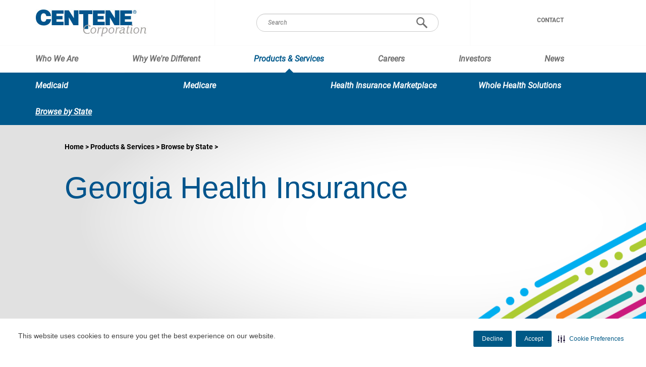

--- FILE ---
content_type: text/html;charset=utf-8
request_url: https://www.centene.com/products-and-services/browse-by-state/georgia.html
body_size: 8077
content:


<!DOCTYPE HTML>
<html lang="en-US">
      <head>
    <!--Disables the link on phone numbers-->
    <meta name="format-detection" content="telephone=no"/>
    <meta http-equiv="X-UA-Compatible" content="IE=edge"/>
    
        <script defer="defer" type="text/javascript" src="/.rum/@adobe/helix-rum-js@%5E2/dist/rum-standalone.js"></script>
<script type="text/javascript" src="https://js-cdn.dynatrace.com/jstag/188d956ec0f/bf58323luk/f2b1107adc5ed2d_complete.js" crossorigin="anonymous"></script>
    
    <script type="text/javascript" src="/etc.clientlibs/centene/clientlibs/clientlibs-main/resources/js/functions.js"></script>
    <!-- Adobe Analytics Data Layer -->
    








	<script type="text/javascript">
		// New Adobe Analytics implementation
		let pageLanguage = "en_us";
		let covertedPageLanguage;
		switch (pageLanguage) {
		case 'en_us':
			covertedPageLanguage = 'english';
			break;
		case 'es':
			covertedPageLanguage = 'spanish';
			break;
		case 'es_us':
			covertedPageLanguage = 'spanish';
			break;
		default:
			covertedPageLanguage = 'unknown';
		}

		let siteDomain = window.location.hostname;
		let siteDomainParts = siteDomain.split('.');
		let siteName = siteDomainParts.length === 3 ? siteDomainParts[1] : siteDomainParts[0];
		let brandKey = "";
		let brandSiteType = "";
		switch (siteName) {
			case 'wellcare':
				brandKey = 'wellcare';
				brandSiteType = 'public:wellcare';
				break;
			case 'fideliscare':
				brandKey = 'fidelis';
				brandSiteType = 'public:fidelis';
				break;
			default:
				brandKey = 'public';
				brandSiteType = 'public';
		}

		var stateParse = "National:US";
		var productParse = "commercial:commercial";
		var stateSplit = stateParse.split(':');
		var productSplit = productParse.split(':');

		window.centeneAnalyticsQueue = window.centeneAnalyticsQueue || [];
		centeneAnalyticsQueue.push({
			event: {
				type: "page view",
				time: Number(new Date()),
				url: window.location.href
			},
			environment: {
				language: covertedPageLanguage,
				siteType: "public",
				product: productSplit[0],
				planname: "n/a"
			},
			user: {
				state: stateSplit[1]
			}
		});
	</script>

    <meta name="keywords"/>
    <meta name="description" content="Centene offers health insurance plans in Georgia. including Medicaid, Medicare &amp; Marketplace insurance. Learn about the available plans from Peach State Health and more in GA."/>
    <meta charset="utf-8"/>
    <meta name="viewport" content="width=device-width, initial-scale=1"/>
    
    
    
    <link rel="icon" type="image/x-icon" href="/content/dam/centenedotcom/logos/centene-favicon.ico"/>
    <link rel="canonical" href="https://www.centene.com/products-and-services/browse-by-state/georgia.html"/>
    

    
        
        
        
            
            
            
                
                
                    <link rel="alternate" hreflang="en-us" href="/products-and-services/browse-by-state/georgia.html"/>
                
            
            
            
            
            
        
    
    
    
    
    


    
    
        
        
            
            
            
                
                
                    <link rel="alternate" hreflang="x-default" href="/products-and-services/browse-by-state/georgia.html"/>
                
            
            
            
            
            
        
    

    <title>
        Georgia Health Insurance Plans: Medicaid, Medicare &amp; Marketplace | Centene
    </title>
    <script type="text/javascript">
        var switchTo5x = true;
    </script>
    


<meta name="author" content="Centenedotcom"/>
<meta name="title" content="Georgia"/>




<script src="https://ajax.googleapis.com/ajax/libs/jquery/3.6.1/jquery.min.js"></script>






    
<link rel="stylesheet" href="/etc.clientlibs/centene/clientlibs/clientlibs-main.lc-6d6c5d4a408b2f54f80a76e8c68d6069-lc.min.css" type="text/css"/>




    
<link rel="stylesheet" href="/etc.clientlibs/centene/clientlibs/clientlibs-site.lc-c87f6c47f0de73fe8ac6f472371f422f-lc.min.css" type="text/css"/>




<!--Performance Optimization:-->
<!--re arranged google font api CDN URL -->
<link href="https://fonts.googleapis.com/css?family=Roboto+Slab:300|Roboto&display=swap" rel="stylesheet"/>

<!--Performance Optimization:-->


    
<script src="/etc.clientlibs/clientlibs/granite/jquery.lc-7842899024219bcbdb5e72c946870b79-lc.min.js"></script>
<script src="/etc.clientlibs/clientlibs/granite/utils.lc-e7bf340a353e643d198b25d0c8ccce47-lc.min.js"></script>
<script src="/etc.clientlibs/clientlibs/granite/jquery/granite.lc-543d214c88dfa6f4a3233b630c82d875-lc.min.js"></script>
<script src="/etc.clientlibs/foundation/clientlibs/jquery.lc-dd9b395c741ce2784096e26619e14910-lc.min.js"></script>
<script src="/etc.clientlibs/foundation/clientlibs/shared.lc-41f79c8a45bb1766981ec4ca82d7e0e6-lc.min.js"></script>
<script src="/etc.clientlibs/centene/clientlibs/clientlibs-main.lc-f10cd5e47b643b3462154f327ce76608-lc.min.js"></script>




	
	










<script>
	var googleanalytics = true;
	var adobeanalytics = false;
	var cncleavingalert = false;
</script>


    
<script id="recaptchaRender" data-site-key="6Lf0M08pAAAAAMiwtg31cvwyLTNHQenGLwr-93Rx" src="https://www.google.com/recaptcha/api.js?render=6Lf0M08pAAAAAMiwtg31cvwyLTNHQenGLwr-93Rx" async defer></script>
    

<link rel="stylesheet" href="https://interceptor.cnc-interceptor.com/static/css/main.css"/>
    
    
        <!--BEGIN SECURITI AI SCRIPT -->
            
             
    
<script src="/etc.clientlibs/shared/clientlibs/clientlibs-securitiai.lc-b6afd325a6ba23766502680278789de7-lc.min.js"></script>



             <div securitiai-domainid='ad1512b4-3f2f-41bc-9d03-99f514a33bc4' env="prod">
         <!--END SECURITI AI SCRIPT-->
    
    

    

<!-- Google Tag Manager -->
<script>
(function(w,d,s,l,i){w[l]=w[l]||[];w[l].push({'gtm.start':
new Date().getTime(),event:'gtm.js'});var f=d.getElementsByTagName(s)[0],
j=d.createElement(s),dl=l!='dataLayer'?'&l='+l:'';j.async=true;j.src=
'https://www.googletagmanager.com/gtm.js?id='+i+dl;f.parentNode.insertBefore(j,f);
})(window,document,'script','dataLayer','GTM-WG2D9PB');
</script>
<!-- End Google Tag Manager -->


</head>

      
<body data-theme="centene-corporate-color-palette">


    <!-- Google Tag Manager (noscript) -->
    <noscript>
        <iframe src="https://www.googletagmanager.com/ns.html?id=GTM-WG2D9PB" height="0" width="0" title="GTM" style="display:none;visibility:hidden"></iframe>
    </noscript>
    </noscript>
    <!-- End Google Tag Manager (noscript) -->


<main>
    
    
    
	
    
	
	

    
    

    

    
    
    
    
        <span class="skip-content"><a href="#main">Skip to Main Content</a></span>
<header>
    <nav id="centene-nav-main-wrapper" class="clearfix">
        <div>
            <div class="container-fluid">
                <div class="row">
                    

    
<link rel="stylesheet" href="/etc.clientlibs/centene/components/content/topcookiebanner/topcookiebanner-libs.lc-f692ef399b454cc223bcca7825cc5f06-lc.min.css" type="text/css"/>
<script src="/etc.clientlibs/centene/components/content/topcookiebanner/topcookiebanner-libs.lc-a0961d85eb5846071ef0742cc7a1e5dd-lc.min.js"></script>




<div class="clearfix"></div>



<div class="clearfix"></div>
                </div>
            </div>
            <div class="universal-banner">
                

    
<link rel="stylesheet" href="/etc.clientlibs/shared/components/content/universal-banner/clientlibs-universal-banner.lc-cb165bff7606799918efa65f374f220e-lc.min.css" type="text/css"/>
<script src="/etc.clientlibs/shared/components/content/universal-banner/clientlibs-universal-banner.lc-96e848cb5878d72bb2f66d7f8f7f99fe-lc.min.js"></script>




<div id="universalBanner"></div>
            </div>
            <div id="centene-nav-main" class="clearfix">
                <div class="navbar-header clearfix">
                    <div class="container-fluid navbar-brand-wrapper">
                        <button class="navbarToggle-centeneDotCom navbar-toggle" type="button"><span class="sr-only">Toggle navigation</span> <span class="icon-bar"></span> <span class="icon-bar"></span> <span class="icon-bar"></span></button>
                        


	<a class="abr-logo" href="/">

	<img class="xs-hide" height="55" width="222" src="/content/dam/centenedotcom/logos/centene_logo_2023.jpg" alt="Logo: go to Centene homepage"/>
	<img class="xs-only" height="55" width="222" src="/content/dam/centenedotcom/logos/centene_logo_2023.jpg" alt="Logo: go to Centene homepage"/>

	</a>

                    </div>
                    <div class="container-fluid navbar-search-wrapper">
                        <form action="" class="search-form">
                            <input id="search-box-top" class="form-control search-box-top-centeneDotCom" placeholder="Search" type="search" aria-label="search"/> <button class="button-search-centeneDotCom btn" type="submit">Search</button>
                        </form>
                        <button aria-expanded="false" class="navbarToggle-centeneDotCom navbar-toggle" type="button"><span class="sr-only">Toggle navigation</span> <span class="x-bar"></span> <span class="x-bar"></span></button>
                    </div>
                    <div class="link-wrapper upper">
                        

<div class="topmenu">
    <ul>
        <li class="hidden-xs">
            <a href="/contact.html">Contact</a>
        </li>
    </ul>
</div>
                    </div>
                </div>
            </div>
        </div>
        <div class="clearfix">
            <div id="navbar" class="navbar-open clearfix">
                

    
<link rel="stylesheet" href="/etc.clientlibs/centene/components/structure/product/centenedotcom/mainnavigation/mainnavigation-libs.lc-a34a006bfe831c5f2129618d14213b4c-lc.min.css" type="text/css"/>
<script src="/etc.clientlibs/centene/components/structure/product/centenedotcom/mainnavigation/mainnavigation-libs.lc-820098206d41becb2d2aefd4b94cd85b-lc.min.js"></script>



<ul class="nav-layer-first list-unstyled">
    
    

    
    <li>
        <div class="control-wrapper">
            <a class="first-lvl-link has-children sub-item" href="/who-we-are.html">Who We Are</a>
            <button class="btn nav-dropdown-btn collapsed" type="button" data-toggle="collapse" data-target="#nav-target-2" aria-expanded="false" aria-controls="nav-target-2" aria-label="button">
            </button>
            <ul id="nav-target-2" class="nav-layer-second list-unstyled collapse">
                
                <li>
                    <div class="control-wrapper">
                        <a class=" sub-item" href="/who-we-are/our-mission.html">Our Mission</a>
                        
                        
                    </div>
                </li>
            
                
                <li>
                    <div class="control-wrapper">
                        <a class=" sub-item" href="/who-we-are/history.html">History</a>
                        
                        
                    </div>
                </li>
            
                
                <li>
                    <div class="control-wrapper">
                        <a class=" sub-item" href="/who-we-are/board-of-directors.html">Board of Directors</a>
                        
                        
                    </div>
                </li>
            
                
                <li>
                    <div class="control-wrapper">
                        <a class=" sub-item" href="/who-we-are/capabilities.html">Capabilities</a>
                        
                        
                    </div>
                </li>
            
                
                <li>
                    <div class="control-wrapper">
                        <a class=" sub-item" href="/who-we-are/subsidiaries.html">Subsidiaries</a>
                        
                        
                    </div>
                </li>
            
                
                <li>
                    <div class="control-wrapper">
                        <a class=" sub-item" href="/who-we-are/corporate-facts-reports.html">Corporate Facts &amp; Reports</a>
                        
                        
                    </div>
                </li>
            
                
                <li>
                    <div class="control-wrapper">
                        <a class=" sub-item" href="/who-we-are/ethics-and-integrity.html">Ethics &amp; Integrity</a>
                        
                        
                    </div>
                </li>
            
                
                <li>
                    <div class="control-wrapper">
                        <a class="has-children sub-item" href="/who-we-are/one-centeam.html">One CenTeam</a>
                        <button class="btn nav-dropdown-btn collapsed" type="button" data-toggle="collapse" data-target="#nav-target-2-8" aria-expanded="false" aria-controls="nav-target-2-8" aria-label="button">
                        </button>
                        <ul id="nav-target-2-8" class="nav-layer-third list-unstyled collapse">
                            
                            <li>
                                <div class="control-wrapper">
                                    <a class="sub-item" href="/who-we-are/one-centeam/people-with-disabilities.html">People with Disabilities</a>
                                </div>
                            </li>
                        
                            
                            <li>
                                <div class="control-wrapper">
                                    <a class="sub-item" href="/who-we-are/one-centeam/serving-the-military-community.html">Serving the Military Community</a>
                                </div>
                            </li>
                        
                            
                            <li>
                                <div class="control-wrapper">
                                    <a class="sub-item" href="/who-we-are/one-centeam/employee-networks.html">Employee Networks</a>
                                </div>
                            </li>
                        
                            
                            <li>
                                <div class="control-wrapper">
                                    <a class="sub-item" href="/who-we-are/one-centeam/attracting-top-talent.html">Attracting Top Talent</a>
                                </div>
                            </li>
                        
                            
                            <li>
                                <div class="control-wrapper">
                                    <a class="sub-item" href="/who-we-are/one-centeam/economic-impact.html">Economic Impact </a>
                                </div>
                            </li>
                        </ul>
                    </div>
                </li>
            
                
                <li>
                    <div class="control-wrapper">
                        <a class=" sub-item" href="/who-we-are/social-determinants-of-health.html">Social Determinants of Health</a>
                        
                        
                    </div>
                </li>
            
                
                <li>
                    <div class="control-wrapper">
                        <a class="has-children sub-item" href="/who-we-are/centene-foundation.html">Centene Foundation</a>
                        <button class="btn nav-dropdown-btn collapsed" type="button" data-toggle="collapse" data-target="#nav-target-2-10" aria-expanded="false" aria-controls="nav-target-2-10" aria-label="button">
                        </button>
                        <ul id="nav-target-2-10" class="nav-layer-third list-unstyled collapse">
                            
                            <li>
                                <div class="control-wrapper">
                                    <a class="sub-item" href="/who-we-are/centene-foundation/become-a-partner.html">Become a Partner</a>
                                </div>
                            </li>
                        
                            
                            <li>
                                <div class="control-wrapper">
                                    <a class="sub-item" href="/who-we-are/centene-foundation/featured-partnerships.html">Featured Partnerships</a>
                                </div>
                            </li>
                        </ul>
                    </div>
                </li>
            
                
                <li>
                    <div class="control-wrapper">
                        <a class=" sub-item" href="/who-we-are/accreditations.html">Accreditations</a>
                        
                        
                    </div>
                </li>
            
                
                <li>
                    <div class="control-wrapper">
                        <a class=" sub-item" href="/who-we-are/awards.html">Awards</a>
                        
                        
                    </div>
                </li>
            </ul>
        </div>
    </li>

    
    <li>
        <div class="control-wrapper">
            <a class="first-lvl-link has-children sub-item" href="/why-were-different.html">Why We&#39;re Different</a>
            <button class="btn nav-dropdown-btn collapsed" type="button" data-toggle="collapse" data-target="#nav-target-3" aria-expanded="false" aria-controls="nav-target-3" aria-label="button">
            </button>
            <ul id="nav-target-3" class="nav-layer-second list-unstyled collapse">
                
                <li>
                    <div class="control-wrapper">
                        <a class="has-children sub-item" href="/why-were-different/corporate-sustainability.html">Corporate Sustainability</a>
                        <button class="btn nav-dropdown-btn collapsed" type="button" data-toggle="collapse" data-target="#nav-target-3-1" aria-expanded="false" aria-controls="nav-target-3-1" aria-label="button">
                        </button>
                        <ul id="nav-target-3-1" class="nav-layer-third list-unstyled collapse">
                            
                            <li>
                                <div class="control-wrapper">
                                    <a class="sub-item" href="/why-were-different/corporate-sustainability/empowering-health.html">Empowering Health</a>
                                </div>
                            </li>
                        
                            
                            <li>
                                <div class="control-wrapper">
                                    <a class="sub-item" href="/why-were-different/corporate-sustainability/healthier-communities.html">Healthier Communities</a>
                                </div>
                            </li>
                        
                            
                            <li>
                                <div class="control-wrapper">
                                    <a class="sub-item" href="/why-were-different/corporate-sustainability/healthy-environment.html">Healthy Environment</a>
                                </div>
                            </li>
                        
                            
                            <li>
                                <div class="control-wrapper">
                                    <a class="sub-item" href="/why-were-different/corporate-sustainability/business-accountability.html">Business Accountability</a>
                                </div>
                            </li>
                        </ul>
                    </div>
                </li>
            
                
                <li>
                    <div class="control-wrapper">
                        <a class="has-children sub-item" href="/why-were-different/strategic-partnerships.html">Strategic Partnerships</a>
                        <button class="btn nav-dropdown-btn collapsed" type="button" data-toggle="collapse" data-target="#nav-target-3-2" aria-expanded="false" aria-controls="nav-target-3-2" aria-label="button">
                        </button>
                        <ul id="nav-target-3-2" class="nav-layer-third list-unstyled collapse">
                            
                            <li>
                                <div class="control-wrapper">
                                    <a class="sub-item" href="/why-were-different/strategic-partnerships/healthcare-providers-partners.html">Providers &amp; Healthcare Partners</a>
                                </div>
                            </li>
                        
                            
                            <li>
                                <div class="control-wrapper">
                                    <a class="sub-item" href="/why-were-different/strategic-partnerships/impacting-lives.html">Impacting Lives</a>
                                </div>
                            </li>
                        
                            
                            <li>
                                <div class="control-wrapper">
                                    <a class="sub-item" href="/why-were-different/strategic-partnerships/centene-suppliers.html">Our Suppliers</a>
                                </div>
                            </li>
                        
                            
                            <li>
                                <div class="control-wrapper">
                                    <a class="sub-item" href="/why-were-different/strategic-partnerships/economic-impact.html">Economic Impact</a>
                                </div>
                            </li>
                        
                            
                            
                        </ul>
                    </div>
                </li>
            
                
                <li>
                    <div class="control-wrapper">
                        <a class=" sub-item" href="/why-were-different/improving-outcomes.html">Improving Outcomes </a>
                        
                        
                    </div>
                </li>
            </ul>
        </div>
    </li>

    
    <li>
        <div class="control-wrapper">
            <a class="first-lvl-link has-children active-page" href="/products-and-services.html">Products &amp; Services</a>
            <button class="btn nav-dropdown-btn collapsed" type="button" data-toggle="collapse" data-target="#nav-target-4" aria-expanded="false" aria-controls="nav-target-4" aria-label="button">
            </button>
            <ul id="nav-target-4" class="nav-layer-second list-unstyled collapse">
                
                <li>
                    <div class="control-wrapper">
                        <a class="has-children sub-item" href="/products-and-services/medicaid.html">Medicaid</a>
                        <button class="btn nav-dropdown-btn collapsed" type="button" data-toggle="collapse" data-target="#nav-target-4-1" aria-expanded="false" aria-controls="nav-target-4-1" aria-label="button">
                        </button>
                        <ul id="nav-target-4-1" class="nav-layer-third list-unstyled collapse">
                            
                            <li>
                                <div class="control-wrapper">
                                    <a class="sub-item" href="/products-and-services/medicaid/long-term-services-and-supports.html">Long-Term Services &amp; Supports</a>
                                </div>
                            </li>
                        </ul>
                    </div>
                </li>
            
                
                <li>
                    <div class="control-wrapper">
                        <a class=" sub-item" href="/products-and-services/medicare.html">Medicare</a>
                        
                        
                    </div>
                </li>
            
                
                <li>
                    <div class="control-wrapper">
                        <a class=" sub-item" href="/products-and-services/marketplace.html">Health Insurance Marketplace</a>
                        
                        
                    </div>
                </li>
            
                
                <li>
                    <div class="control-wrapper">
                        <a class=" sub-item" href="/products-and-services/whole-health-solutions.html">Whole Health Solutions</a>
                        
                        
                    </div>
                </li>
            
                
                <li>
                    <div class="control-wrapper">
                        <a class=" active-page" href="/products-and-services/browse-by-state.html">Browse by State</a>
                        
                        <ul id="nav-target-4-5" class="nav-layer-third list-unstyled collapse">
                            
                            
                        
                            
                            
                        
                            
                            
                        
                            
                            
                        
                            
                            
                        
                            
                            
                        
                            
                            
                        
                            
                            
                        
                            
                            
                        
                            
                            
                        
                            
                            
                        
                            
                            
                        
                            
                            
                        
                            
                            
                        
                            
                            
                        
                            
                            
                        
                            
                            
                        
                            
                            
                        
                            
                            
                        
                            
                            
                        
                            
                            
                        
                            
                            
                        
                            
                            
                        
                            
                            
                        
                            
                            
                        
                            
                            
                        
                            
                            
                        
                            
                            
                        
                            
                            
                        
                            
                            
                        
                            
                            
                        
                            
                            
                        
                            
                            
                        
                            
                            
                        
                            
                            
                        
                            
                            
                        
                            
                            
                        
                            
                            
                        
                            
                            
                        
                            
                            
                        
                            
                            
                        
                            
                            
                        
                            
                            
                        
                            
                            
                        
                            
                            
                        
                            
                            
                        
                            
                            
                        
                            
                            
                        
                            
                            
                        
                            
                            
                        
                            
                            
                        </ul>
                    </div>
                </li>
            </ul>
        </div>
    </li>

    
    <li>
        <div class="control-wrapper">
            <a class="first-lvl-link  sub-item" href="https://jobs.centene.com/us/en">Careers</a>
            
            
        </div>
    </li>

    
    <li>
        <div class="control-wrapper">
            <a class="first-lvl-link  sub-item" href="https://investors.centene.com/?_gl=1*gstf37*_ga*MTE4ODk5OTYwOS4xNjc1NjkyODkx*_ga_HQB3VPSXQE*MTY5NDIwMTQxNC45OC4xLjE2OTQyMDM1MzguMC4wLjA.">Investors</a>
            
            
        </div>
    </li>

    
    

    
    <li>
        <div class="control-wrapper">
            <a class="first-lvl-link  sub-item" href="/news.html">News</a>
            
            <ul id="nav-target-8" class="nav-layer-second list-unstyled collapse">
                
                
            
                
                
            
                
                
            
                
                
            
                
                
            
                
                
            
                
                
            
                
                
            
                
                
            
                
                
            
                
                
            
                
                
            
                
                
            
                
                
            
                
                
            
                
                
            
                
                
            
                
                
            
                
                
            
                
                
            
                
                
            
                
                
            
                
                
            
                
                
            
                
                
            
                
                
            
                
                
            
                
                
            
                
                
            
                
                
            
                
                
            
                
                
            
                
                
            
                
                
            
                
                
            
                
                
            
                
                
            
                
                
            
                
                
            
                
                
            
                
                
            
                
                
            
                
                
            
                
                
            
                
                
            
                
                
            
                
                
            
                
                
            
                
                
            
                
                
            
                
                
            
                
                
            </ul>
        </div>
    </li>

    
    

    
    

    
    

    
    

    
    

    
    

    
    

    
    

    
    

    
    

    
    
</ul>
            </div>
        </div>
    </nav>
</header>

    
    
    
    
    
    
        <div class="no-gutter rd-ambetter-content">
    <section id="main" role="main">
        <div class="rd-content">
            



    


        </div>
        <div class="rd-content">
            


<div class="aem-Grid aem-Grid--12 aem-Grid--default--12 ">
    
    <div class="backgroundcolorbox aem-GridColumn aem-GridColumn--default--12">

    <div class=" background-color-box  centenedotcom-sky-background  " style="background-image:url('/content/dam/centenedotcom/images/Our%20Mission%20Test%20banner%20no_copy.png');background-repeat-y:no-repeat;background-size:cover;">
        


<div class="aem-Grid aem-Grid--12 aem-Grid--default--12 ">
    
    <div class="breadcrumb aem-GridColumn aem-GridColumn--default--12">
  <nav id="breadcrumb-c2ff45c109" class="cmp-breadcrumb dark" aria-label="Breadcrumb">
 <ol class="cmp-breadcrumb__list" itemscope itemtype="http://schema.org/BreadcrumbList">
     <li class="cmp-breadcrumb__item" itemprop="itemListElement" itemscope itemtype="http://schema.org/ListItem">
         <a class="cmp-breadcrumb__item-link" itemprop="item" href="/">
             <span itemprop="name">Home</span>
         </a>
         <meta itemprop="position" content="1"/>
     </li>
 
     <li class="cmp-breadcrumb__item" itemprop="itemListElement" itemscope itemtype="http://schema.org/ListItem">
         <a class="cmp-breadcrumb__item-link" itemprop="item" href="/products-and-services.html">
             <span itemprop="name">Products &amp; Services</span>
         </a>
         <meta itemprop="position" content="2"/>
     </li>
 
     <li class="cmp-breadcrumb__item" itemprop="itemListElement" itemscope itemtype="http://schema.org/ListItem">
         <a class="cmp-breadcrumb__item-link" itemprop="item" href="/products-and-services/browse-by-state.html">
             <span itemprop="name">Browse by State</span>
         </a>
         <meta itemprop="position" content="3"/>
     </li>
 </ol>
</nav>

    



    
<link rel="stylesheet" href="/etc.clientlibs/centene/components/content/breadcrumb/breadcrumb-libs.lc-7fe6a4edae239ea5310fcf4d457df6de-lc.min.css" type="text/css"/>


</div>
<div class="richtext aem-GridColumn aem-GridColumn--default--12">



	<div lang="en" xml:lang="en" class="clearfix en ">


    
    <div class="clearfix"></div>
    
        <div style="	margin-bottom: 150.0px;
"><h1 style="	color: rgb(0,84,140);
"><span class="centene-h1">Georgia Health Insurance<br />
  </span></h1>
</div>

    
</div></div>

    
</div>

    </div>




</div>
<div class="backgroundcolorbox aem-GridColumn aem-GridColumn--default--12">


	<div class="background-color-box white-background  ">
        


<div class="aem-Grid aem-Grid--12 aem-Grid--default--12 ">
    
    <div class="richtext aem-GridColumn aem-GridColumn--default--12">



	<div lang="en" xml:lang="en" class="clearfix en ">


    
    <div class="clearfix"></div>
    
        <p> </p>
<p><span class="centene-h4"><span class="brand-color">Centene believes that quality healthcare is best delivered locally. We are committed to our members and the communities they call home.</span></span></p>
<p> </p>

    
</div></div>

    
</div>

    </div>



</div>
<div class="backgroundcolorbox aem-GridColumn aem-GridColumn--default--12">


	<div class="background-color-box white-background  ">
        


<div class="aem-Grid aem-Grid--12 aem-Grid--default--12 ">
    
    <div class="richtext aem-GridColumn aem-GridColumn--default--12">



	<div lang="en" xml:lang="en" class="clearfix en ">


    
    <div class="clearfix"></div>
    
        <p><span class="centene-h5"><span class="brand-color">CENTENE IN GEORGIA</span></span></p>

    
</div></div>
<div class="columncontrol aem-GridColumn aem-GridColumn--default--12">

<div class="row shared-column-control">
    <div style="width:%">
        

        

        

        

        

        

        

        

        

        
            <div class="colctrl-40  ">
                


<div class="aem-Grid aem-Grid--12 aem-Grid--default--12 ">
    
    <div class="richtext aem-GridColumn aem-GridColumn--default--12">



	<div lang="en" xml:lang="en" class="clearfix en ">


    
    <div class="clearfix"></div>
    
        <p><img src="/content/dam/centenedotcom/icons/CEN_Icon_OperationsEstablished.png" width="145" alt=""/></p>
<p><span class="rd-t-16"><b><span class="brand-color">Operations Established</span></b></span></p>
<p>2005</p>

    
</div></div>

    
</div>

            </div>
            <div class="colctrl-40  ">
                


<div class="aem-Grid aem-Grid--12 aem-Grid--default--12 ">
    
    <div class="richtext aem-GridColumn aem-GridColumn--default--12">



	<div lang="en" xml:lang="en" class="clearfix en ">


    
    <div class="clearfix"></div>
    
        <p><img src="/content/dam/centenedotcom/icons/CEN_Icon_Members.png" width="145" alt=""/></p>
<p><span class="rd-t-16"><b><span class="brand-color">Employees</span></b></span></p>
<p><span class="rd-t-16">1,359*</span></p>
<p><span class="rd-t-16"><i>*As of 9/30/2025</i></span></p>
<p> </p>
<p> </p>

    
</div></div>

    
</div>

            </div>
            <div class="colctrl-40  ">
                


<div class="aem-Grid aem-Grid--12 aem-Grid--default--12 ">
    
    <div class="richtext aem-GridColumn aem-GridColumn--default--12">



	<div lang="en" xml:lang="en" class="clearfix en ">


    
    <div class="clearfix"></div>
    
        <p><img src="/content/dam/centenedotcom/icons/CEN_Icon_LocalPresence.png" width="145" alt=""/></p>
<p><span class="rd-t-16"><b><span class="brand-color">Local Presence</span></b></span></p>
<p><span class="rd-t-16">Atlanta, Macon</span><br />
</p>

    
</div></div>

    
</div>

            </div>
        
        
    </div>
</div>


</div>

    
</div>

    </div>



</div>
<div class="backgroundcolorbox aem-GridColumn aem-GridColumn--default--12">


	<div class="background-color-box white-background  ">
        


<div class="aem-Grid aem-Grid--12 aem-Grid--default--12 ">
    
    <div class="richtext aem-GridColumn aem-GridColumn--default--12">



	<div lang="en" xml:lang="en" class="clearfix en ">


    
    <div class="clearfix"></div>
    
        <p> </p>
<h2><span class="centene-h2"><span class="brand-color">Peach State Health Plan</span></span><br />
</h2>

    
</div></div>
<div class="columncontrol aem-GridColumn aem-GridColumn--default--12">

<div class="row shared-column-control">
    <div style="width:%">
        

        

        

        

        

        

        

        

        

        
            <div class="colctrl-40  ">
                


<div class="aem-Grid aem-Grid--12 aem-Grid--default--12 ">
    
    <div class="image aem-GridColumn aem-GridColumn--default--12">

<div>
    <img src="/content/dam/centenedotcom/logos/GA_MCD_logo_web.png" height="400" width="600" alt="Logo of Sunshine Health a healthcare program of Centene Corporation" class="box-shadow"/>
</div>
</div>

    
</div>

            </div>
            <div class="colctrl-40  ">
                


<div class="aem-Grid aem-Grid--12 aem-Grid--default--12 ">
    
    <div class="richtext aem-GridColumn aem-GridColumn--default--12">



	<div lang="en" xml:lang="en" class="clearfix en ">


    
    <div class="clearfix"></div>
    
        <p> </p>
<p> </p>
<p><span class="rd-t-16">Peach State Health Plan is a health maintenance organization that serves the Medicaid and PeachCare for Kids® populations in partnership with the Georgia Families Program.</span><br />
</p>

    
</div></div>
<div class="richtext aem-GridColumn aem-GridColumn--default--12">



	<div lang="en" xml:lang="en" class="clearfix en ">


    
    <div class="clearfix"></div>
    
        <p><a href="https://www.pshpgeorgia.com/"><b><i><span class="rd-t-16"><span class="brand-color">Learn more about Peach State Health Plan</span></span></i></b></a></p>

    
</div></div>

    
</div>

            </div>
            <div class="colctrl-40  ">
                


<div class="aem-Grid aem-Grid--12 aem-Grid--default--12 ">
    
    <div class="richtext aem-GridColumn aem-GridColumn--default--12">



	<div lang="en" xml:lang="en" class="clearfix en ">


    
    <div class="clearfix"></div>
    
        <p><span class="rd-t-16"> </span></p>
<p><span class="rd-t-16"> </span></p>
<ul><li><span class="rd-t-16">Georgia Families® Medicaid</span></li><li><span class="rd-t-16">Georgia Families PeachCare for Kids®</span></li><li><span class="rd-t-16">Planning for Healthy Babies®</span></li><li><span class="rd-t-16">Georgia Pathways to Coverage Program™</span><br />
</li></ul>

    
</div></div>

    
</div>

            </div>
        
        
    </div>
</div>


</div>
<div class="richtext aem-GridColumn aem-GridColumn--default--12">



	<div lang="en" xml:lang="en" class="clearfix en ">


    
    <div class="clearfix"></div>
    
        <p> </p>
<h2><span class="centene-h2"><span class="brand-color">Wellcare</span></span><br />
</h2>

    
</div></div>
<div class="columncontrol aem-GridColumn aem-GridColumn--default--12">

<div class="row shared-column-control">
    <div style="width:%">
        

        

        

        

        

        

        

        

        

        
            <div class="colctrl-40  ">
                


<div class="aem-Grid aem-Grid--12 aem-Grid--default--12 ">
    
    <div class="image aem-GridColumn aem-GridColumn--default--12">

<div>
    <img src="/content/dam/centenedotcom/logos/wellcare_medicare.jpg" height="400" width="600" alt="Wellcare logo" class="box-shadow"/>
</div>
</div>

    
</div>

            </div>
            <div class="colctrl-40  ">
                


<div class="aem-Grid aem-Grid--12 aem-Grid--default--12 ">
    
    <div class="richtext aem-GridColumn aem-GridColumn--default--12">



	<div lang="en" xml:lang="en" class="clearfix en ">


    
    <div class="clearfix"></div>
    
        <p><span class="rd-t-16">In Georgia, Wellcare offers a range of Medicare products, including Medicare Advantage Prescription Drug plans (MAPD), Dual Eligible Special Needs Plans (DSNP) and standalone Prescription Drug Plans (PDP). Our MAPD plans offer affordable coverage beyond Original Medicare, including a range of benefits such as dental, hearing, and vision services; transportation and fitness services; Spendables™ Cards; and other wellness programs to help our members live better, healthier lives. Wellcare&#39;s standalone PDP helps cover the cost of prescription drugs including low out of pocket premiums and copays; access to a broad pharmacy network; easy and convenient delivery of medications; and additional savings on insulin medications. Not all benefits are available in all plans, view plans in your area. </span></p>

    
</div></div>
<div class="richtext aem-GridColumn aem-GridColumn--default--12">



	<div lang="en" xml:lang="en" class="clearfix en ">


    
    <div class="clearfix"></div>
    
        <p><a href="https://www.wellcare.com/Georgia"><b><i><span class="rd-t-16"><span class="brand-color">Learn more about Wellcare</span></span></i></b></a></p>

    
</div></div>

    
</div>

            </div>
            <div class="colctrl-40  ">
                


<div class="aem-Grid aem-Grid--12 aem-Grid--default--12 ">
    
    <div class="richtext aem-GridColumn aem-GridColumn--default--12">



	<div lang="en" xml:lang="en" class="clearfix en ">


    
    <div class="clearfix"></div>
    
        <ul><li><span class="rd-t-16">Medicare (MAPD and PDP)</span></li></ul>

    
</div></div>

    
</div>

            </div>
        
        
    </div>
</div>


</div>
<div class="richtext aem-GridColumn aem-GridColumn--default--12">



	<div lang="en" xml:lang="en" class="clearfix en ">


    
    <div class="clearfix"></div>
    
        <p> </p>
<h2><span class="centene-h2"><span class="brand-color">Ambetter by Peach State Health Plan</span></span><br />
</h2>

    
</div></div>
<div class="columncontrol aem-GridColumn aem-GridColumn--default--12">

<div class="row shared-column-control">
    <div style="width:%">
        

        

        

        

        

        

        

        

        

        
            <div class="colctrl-40  ">
                


<div class="aem-Grid aem-Grid--12 aem-Grid--default--12 ">
    
    <div class="image aem-GridColumn aem-GridColumn--default--12">

<div>
    <img src="/content/dam/centenedotcom/logos/GA_AMB_logo_web.png" height="400" width="600" alt="Logo of Ambetter from Peach State Health Plan a healthcare program of Centene Corporation" class="box-shadow"/>
</div>
</div>

    
</div>

            </div>
            <div class="colctrl-40  ">
                


<div class="aem-Grid aem-Grid--12 aem-Grid--default--12 ">
    
    <div class="richtext aem-GridColumn aem-GridColumn--default--12">



	<div lang="en" xml:lang="en" class="clearfix en ">


    
    <div class="clearfix"></div>
    
        <p><span class="rd-t-16">Ambetter from Peach State Health Plan is Centene‘s Health Insurance Marketplace product in Georgia. Ambetter Health exists to improve the health of its beneficiaries through focused, compassionate and coordinated care. Our approach is based on the core belief that quality healthcare is best delivered locally.</span><br />
</p>

    
</div></div>
<div class="richtext aem-GridColumn aem-GridColumn--default--12">



	<div lang="en" xml:lang="en" class="clearfix en ">


    
    <div class="clearfix"></div>
    
        <p><span class="rd-t-16"><b><i><a href="https://ambetterhealth.com/en/ga/"><span class="brand-color">Learn more about Ambetter Health</span></a></i></b></span></p>

    
</div></div>
<div class="richtext aem-GridColumn aem-GridColumn--default--12">



	<div lang="en" xml:lang="en" class="clearfix en ">


    
    <div class="clearfix"></div>
    
        <p> </p>
<p> </p>

    
</div></div>

    
</div>

            </div>
            <div class="colctrl-40  ">
                


<div class="aem-Grid aem-Grid--12 aem-Grid--default--12 ">
    
    <div class="richtext aem-GridColumn aem-GridColumn--default--12">



	<div lang="en" xml:lang="en" class="clearfix en ">


    
    <div class="clearfix"></div>
    
        <ul><li><span class="rd-t-16">Health Insurance Marketplace</span><br />
</li></ul>

    
</div></div>

    
</div>

            </div>
        
        
    </div>
</div>


</div>
<div class="richtext aem-GridColumn aem-GridColumn--default--12">



	<div lang="en" xml:lang="en" class="clearfix en ">


    
    <div class="clearfix"></div>
    
        <p> </p>
<p> </p>

    
</div></div>

    
</div>

    </div>



</div>

    
</div>

        </div>
    </section>
</div>
<div>
    
    

</div>

    
	
    
        <footer id="centene-footer">
    <div class="container">
        <div class="row">
            <div id="footer-left" class="col-xs-24 col-sm-12">
                <div class="row">
                    <div class="col-xs-12">
                        


	<a class="abr-logo" href="/">

	<img class="xs-hide" src="/content/dam/centenedotcom/images/Centene%20Corp%20Reverse-small.png" alt="Logo: go to Centene homepage"/>
	<img class="xs-only" src="/content/dam/centenedotcom/images/Centene%20Corp%20Reverse-small.png" alt="Logo: go to Centene homepage"/>

	</a>

                    </div>
                </div>
                <div class="row">
                    <div class="col-xs-24">
                        

<div class="row">
    <div lang="en" xml:lang="en" class="col-xs-24">
        <div class="rd-footerrichtext">
            <p><span class="centene-h4"><i>Transforming the health of the communities we serve, one person at a time.<br />
</i>  </span></p>
<p><span class="centene-h5"><a href="/who-we-are.html" data-event-location="footer" data-event-description="cnc-footer-who_we_are" data-event-category="rich text" data-event-action="click_thru">HEALTHCARE IS BEST DELIVERED LOCALLY</a></span></p>
<p>Our uniquely local approach allows us to help members access high-quality, culturally sensitive healthcare services.</p>
<p> </p>
<p><span class="centene-h5"><a href="/why-were-different/corporate-sustainability.html" data-event-location="footer" data-event-description="cnc-footer-corporate_sustainability" data-event-category="rich text" data-event-action="click_thru">CENTENE IS COMMITTED TO CORPORATE SUSTAINABILITY</a></span></p>
<p>The health of individuals drives our focus on the environment, removing social barriers to health and prioritizing responsible corporate governance.</p>

        </div>
    </div>
</div>


                    </div>
                </div>
            </div>
            <div id="footer-right" class="col-xs-24 col-sm-10 col-sm-offset-2">
                <div class="row">
                    <div class="left-border col-xs-24">
                        

<nav class="footer-nav footer-link-information">
    <a href="/who-we-are.html">Who We Are</a>

    <a href="/why-were-different.html">Why We&#39;re Different</a>

    <a href="/products-and-services.html">Products &amp; Services</a>

    <a href="https://jobs.centene.com">Careers</a>

    <a href="https://investors.centene.com">Investors</a>

    <a href="/news.html">News</a>
</nav>
                    </div>
                </div>
                <div class="row">
                    <div class="col-xs-24">
                        

<nav class="footer-nav footer-link-information">
    <a href="/contact.html">Contact</a>

    <a href="https://jobs.centene.com/us/en/applicant-resources#eoe">Equal Opportunity Employer</a>

    <a href="/privacy-policy.html">Privacy Policy</a>

    <a href="/terms-conditions.html">Terms &amp; Conditions</a>

    <a href="/purchase-order-terms-conditions.html">Purchase Order Terms &amp; Conditions</a>

    <a href="/site-map.html">Site Map</a>
</nav>
                    </div>
                </div>
                <div class="row">
                    <div class="col-xs-24">
                        
<div class="ambettersocial white">
	 
	<div class="topFooterBold"></div>
    <div class="socialWrap">
        
            
				<a rel="noopener" href="https://www.linkedin.com/company/centene-corporation" target="_blank" aria-label="Go to Centene&#39;s LinkedIn channel">
					<em class="fa-brands fa-linkedin"></em>
				</a>
             
         
            
				<a rel="noopener" href="https://www.facebook.com/CenteneCorporation" target="_blank" aria-label="Go to Centene&#39;s Facebook page">
					<em class="fa-brands fa-facebook-square"></em>
				</a>
             
         
            
				<a rel="noopener" href="https://x.com/Centene" target="_blank" aria-label="Go to Centene&#39;s X account">
					<em class="fa-brands fa-square-x-twitter"></em>
				</a>
             
         
            
				<a rel="noopener" href="https://www.youtube.com/user/CenteneCorp" target="_blank" aria-label="Go to Centene&#39;s YouTube channel">
					<em class="fa-brands fa-youtube-square"></em>
				</a>
             
         
    </div>
</div>




                    </div>
                </div>
                <div class="row">
                    <div class="col-xs-24">
                        


    <div class="copyright">
        <p>&copy; Copyright 2025 Centene Corporation</p>
    </div>


                    </div>
                </div>
            </div>
        </div>
    </div>
</footer>



    
<script src="/etc.clientlibs/centene/components/content/ambetter/searchbox/clientlib.lc-b0e847686f9c0abb788bafebfca167eb-lc.min.js"></script>




<div>
    





</div>
    
    
    

    
	
	

 	
        
            <!--New Implementation - Adobe Analytics -->
            <script src="https://assets.adobedtm.com/00cab49b6cae/a93df325419a/launch-ba08883a75e9.min.js" async></script>
            <!--END New Implementation - Adobe Analytics -->
        

    
</main>
<script src="https://interceptor.cnc-interceptor.com/static/js/main.js"></script>
<!-- This is for the monitoring team, DO NOT REMOVE -->
<!-- AerialHateRam -->
</body>
</html>
 

--- FILE ---
content_type: text/html; charset=utf-8
request_url: https://www.google.com/recaptcha/api2/anchor?ar=1&k=6Lf0M08pAAAAAMiwtg31cvwyLTNHQenGLwr-93Rx&co=aHR0cHM6Ly93d3cuY2VudGVuZS5jb206NDQz&hl=en&v=TkacYOdEJbdB_JjX802TMer9&size=invisible&anchor-ms=20000&execute-ms=15000&cb=mywvwvp0id0a
body_size: 45244
content:
<!DOCTYPE HTML><html dir="ltr" lang="en"><head><meta http-equiv="Content-Type" content="text/html; charset=UTF-8">
<meta http-equiv="X-UA-Compatible" content="IE=edge">
<title>reCAPTCHA</title>
<style type="text/css">
/* cyrillic-ext */
@font-face {
  font-family: 'Roboto';
  font-style: normal;
  font-weight: 400;
  src: url(//fonts.gstatic.com/s/roboto/v18/KFOmCnqEu92Fr1Mu72xKKTU1Kvnz.woff2) format('woff2');
  unicode-range: U+0460-052F, U+1C80-1C8A, U+20B4, U+2DE0-2DFF, U+A640-A69F, U+FE2E-FE2F;
}
/* cyrillic */
@font-face {
  font-family: 'Roboto';
  font-style: normal;
  font-weight: 400;
  src: url(//fonts.gstatic.com/s/roboto/v18/KFOmCnqEu92Fr1Mu5mxKKTU1Kvnz.woff2) format('woff2');
  unicode-range: U+0301, U+0400-045F, U+0490-0491, U+04B0-04B1, U+2116;
}
/* greek-ext */
@font-face {
  font-family: 'Roboto';
  font-style: normal;
  font-weight: 400;
  src: url(//fonts.gstatic.com/s/roboto/v18/KFOmCnqEu92Fr1Mu7mxKKTU1Kvnz.woff2) format('woff2');
  unicode-range: U+1F00-1FFF;
}
/* greek */
@font-face {
  font-family: 'Roboto';
  font-style: normal;
  font-weight: 400;
  src: url(//fonts.gstatic.com/s/roboto/v18/KFOmCnqEu92Fr1Mu4WxKKTU1Kvnz.woff2) format('woff2');
  unicode-range: U+0370-0377, U+037A-037F, U+0384-038A, U+038C, U+038E-03A1, U+03A3-03FF;
}
/* vietnamese */
@font-face {
  font-family: 'Roboto';
  font-style: normal;
  font-weight: 400;
  src: url(//fonts.gstatic.com/s/roboto/v18/KFOmCnqEu92Fr1Mu7WxKKTU1Kvnz.woff2) format('woff2');
  unicode-range: U+0102-0103, U+0110-0111, U+0128-0129, U+0168-0169, U+01A0-01A1, U+01AF-01B0, U+0300-0301, U+0303-0304, U+0308-0309, U+0323, U+0329, U+1EA0-1EF9, U+20AB;
}
/* latin-ext */
@font-face {
  font-family: 'Roboto';
  font-style: normal;
  font-weight: 400;
  src: url(//fonts.gstatic.com/s/roboto/v18/KFOmCnqEu92Fr1Mu7GxKKTU1Kvnz.woff2) format('woff2');
  unicode-range: U+0100-02BA, U+02BD-02C5, U+02C7-02CC, U+02CE-02D7, U+02DD-02FF, U+0304, U+0308, U+0329, U+1D00-1DBF, U+1E00-1E9F, U+1EF2-1EFF, U+2020, U+20A0-20AB, U+20AD-20C0, U+2113, U+2C60-2C7F, U+A720-A7FF;
}
/* latin */
@font-face {
  font-family: 'Roboto';
  font-style: normal;
  font-weight: 400;
  src: url(//fonts.gstatic.com/s/roboto/v18/KFOmCnqEu92Fr1Mu4mxKKTU1Kg.woff2) format('woff2');
  unicode-range: U+0000-00FF, U+0131, U+0152-0153, U+02BB-02BC, U+02C6, U+02DA, U+02DC, U+0304, U+0308, U+0329, U+2000-206F, U+20AC, U+2122, U+2191, U+2193, U+2212, U+2215, U+FEFF, U+FFFD;
}
/* cyrillic-ext */
@font-face {
  font-family: 'Roboto';
  font-style: normal;
  font-weight: 500;
  src: url(//fonts.gstatic.com/s/roboto/v18/KFOlCnqEu92Fr1MmEU9fCRc4AMP6lbBP.woff2) format('woff2');
  unicode-range: U+0460-052F, U+1C80-1C8A, U+20B4, U+2DE0-2DFF, U+A640-A69F, U+FE2E-FE2F;
}
/* cyrillic */
@font-face {
  font-family: 'Roboto';
  font-style: normal;
  font-weight: 500;
  src: url(//fonts.gstatic.com/s/roboto/v18/KFOlCnqEu92Fr1MmEU9fABc4AMP6lbBP.woff2) format('woff2');
  unicode-range: U+0301, U+0400-045F, U+0490-0491, U+04B0-04B1, U+2116;
}
/* greek-ext */
@font-face {
  font-family: 'Roboto';
  font-style: normal;
  font-weight: 500;
  src: url(//fonts.gstatic.com/s/roboto/v18/KFOlCnqEu92Fr1MmEU9fCBc4AMP6lbBP.woff2) format('woff2');
  unicode-range: U+1F00-1FFF;
}
/* greek */
@font-face {
  font-family: 'Roboto';
  font-style: normal;
  font-weight: 500;
  src: url(//fonts.gstatic.com/s/roboto/v18/KFOlCnqEu92Fr1MmEU9fBxc4AMP6lbBP.woff2) format('woff2');
  unicode-range: U+0370-0377, U+037A-037F, U+0384-038A, U+038C, U+038E-03A1, U+03A3-03FF;
}
/* vietnamese */
@font-face {
  font-family: 'Roboto';
  font-style: normal;
  font-weight: 500;
  src: url(//fonts.gstatic.com/s/roboto/v18/KFOlCnqEu92Fr1MmEU9fCxc4AMP6lbBP.woff2) format('woff2');
  unicode-range: U+0102-0103, U+0110-0111, U+0128-0129, U+0168-0169, U+01A0-01A1, U+01AF-01B0, U+0300-0301, U+0303-0304, U+0308-0309, U+0323, U+0329, U+1EA0-1EF9, U+20AB;
}
/* latin-ext */
@font-face {
  font-family: 'Roboto';
  font-style: normal;
  font-weight: 500;
  src: url(//fonts.gstatic.com/s/roboto/v18/KFOlCnqEu92Fr1MmEU9fChc4AMP6lbBP.woff2) format('woff2');
  unicode-range: U+0100-02BA, U+02BD-02C5, U+02C7-02CC, U+02CE-02D7, U+02DD-02FF, U+0304, U+0308, U+0329, U+1D00-1DBF, U+1E00-1E9F, U+1EF2-1EFF, U+2020, U+20A0-20AB, U+20AD-20C0, U+2113, U+2C60-2C7F, U+A720-A7FF;
}
/* latin */
@font-face {
  font-family: 'Roboto';
  font-style: normal;
  font-weight: 500;
  src: url(//fonts.gstatic.com/s/roboto/v18/KFOlCnqEu92Fr1MmEU9fBBc4AMP6lQ.woff2) format('woff2');
  unicode-range: U+0000-00FF, U+0131, U+0152-0153, U+02BB-02BC, U+02C6, U+02DA, U+02DC, U+0304, U+0308, U+0329, U+2000-206F, U+20AC, U+2122, U+2191, U+2193, U+2212, U+2215, U+FEFF, U+FFFD;
}
/* cyrillic-ext */
@font-face {
  font-family: 'Roboto';
  font-style: normal;
  font-weight: 900;
  src: url(//fonts.gstatic.com/s/roboto/v18/KFOlCnqEu92Fr1MmYUtfCRc4AMP6lbBP.woff2) format('woff2');
  unicode-range: U+0460-052F, U+1C80-1C8A, U+20B4, U+2DE0-2DFF, U+A640-A69F, U+FE2E-FE2F;
}
/* cyrillic */
@font-face {
  font-family: 'Roboto';
  font-style: normal;
  font-weight: 900;
  src: url(//fonts.gstatic.com/s/roboto/v18/KFOlCnqEu92Fr1MmYUtfABc4AMP6lbBP.woff2) format('woff2');
  unicode-range: U+0301, U+0400-045F, U+0490-0491, U+04B0-04B1, U+2116;
}
/* greek-ext */
@font-face {
  font-family: 'Roboto';
  font-style: normal;
  font-weight: 900;
  src: url(//fonts.gstatic.com/s/roboto/v18/KFOlCnqEu92Fr1MmYUtfCBc4AMP6lbBP.woff2) format('woff2');
  unicode-range: U+1F00-1FFF;
}
/* greek */
@font-face {
  font-family: 'Roboto';
  font-style: normal;
  font-weight: 900;
  src: url(//fonts.gstatic.com/s/roboto/v18/KFOlCnqEu92Fr1MmYUtfBxc4AMP6lbBP.woff2) format('woff2');
  unicode-range: U+0370-0377, U+037A-037F, U+0384-038A, U+038C, U+038E-03A1, U+03A3-03FF;
}
/* vietnamese */
@font-face {
  font-family: 'Roboto';
  font-style: normal;
  font-weight: 900;
  src: url(//fonts.gstatic.com/s/roboto/v18/KFOlCnqEu92Fr1MmYUtfCxc4AMP6lbBP.woff2) format('woff2');
  unicode-range: U+0102-0103, U+0110-0111, U+0128-0129, U+0168-0169, U+01A0-01A1, U+01AF-01B0, U+0300-0301, U+0303-0304, U+0308-0309, U+0323, U+0329, U+1EA0-1EF9, U+20AB;
}
/* latin-ext */
@font-face {
  font-family: 'Roboto';
  font-style: normal;
  font-weight: 900;
  src: url(//fonts.gstatic.com/s/roboto/v18/KFOlCnqEu92Fr1MmYUtfChc4AMP6lbBP.woff2) format('woff2');
  unicode-range: U+0100-02BA, U+02BD-02C5, U+02C7-02CC, U+02CE-02D7, U+02DD-02FF, U+0304, U+0308, U+0329, U+1D00-1DBF, U+1E00-1E9F, U+1EF2-1EFF, U+2020, U+20A0-20AB, U+20AD-20C0, U+2113, U+2C60-2C7F, U+A720-A7FF;
}
/* latin */
@font-face {
  font-family: 'Roboto';
  font-style: normal;
  font-weight: 900;
  src: url(//fonts.gstatic.com/s/roboto/v18/KFOlCnqEu92Fr1MmYUtfBBc4AMP6lQ.woff2) format('woff2');
  unicode-range: U+0000-00FF, U+0131, U+0152-0153, U+02BB-02BC, U+02C6, U+02DA, U+02DC, U+0304, U+0308, U+0329, U+2000-206F, U+20AC, U+2122, U+2191, U+2193, U+2212, U+2215, U+FEFF, U+FFFD;
}

</style>
<link rel="stylesheet" type="text/css" href="https://www.gstatic.com/recaptcha/releases/TkacYOdEJbdB_JjX802TMer9/styles__ltr.css">
<script nonce="_lmS9RQFPVLnThw-IovmOA" type="text/javascript">window['__recaptcha_api'] = 'https://www.google.com/recaptcha/api2/';</script>
<script type="text/javascript" src="https://www.gstatic.com/recaptcha/releases/TkacYOdEJbdB_JjX802TMer9/recaptcha__en.js" nonce="_lmS9RQFPVLnThw-IovmOA">
      
    </script></head>
<body><div id="rc-anchor-alert" class="rc-anchor-alert"></div>
<input type="hidden" id="recaptcha-token" value="[base64]">
<script type="text/javascript" nonce="_lmS9RQFPVLnThw-IovmOA">
      recaptcha.anchor.Main.init("[\x22ainput\x22,[\x22bgdata\x22,\x22\x22,\[base64]/[base64]/[base64]/eihOLHUpOkYoTiwwLFt3LDIxLG1dKSxwKHUsZmFsc2UsTixmYWxzZSl9Y2F0Y2goYil7ayhOLDI5MCk/[base64]/[base64]/Sy5MKCk6Sy5UKSxoKS1LLlQsYj4+MTQpPjAsSy51JiYoSy51Xj0oSy5vKzE+PjIpKihiPDwyKSksSy5vKSsxPj4yIT0wfHxLLlYsbXx8ZClLLko9MCxLLlQ9aDtpZighZClyZXR1cm4gZmFsc2U7aWYoaC1LLkg8KEsuTj5LLkYmJihLLkY9Sy5OKSxLLk4tKE4/MjU1Ono/NToyKSkpcmV0dXJuIGZhbHNlO3JldHVybiEoSy52PSh0KEssMjY3LChOPWsoSywoSy50TD11LHo/NDcyOjI2NykpLEsuQSkpLEsuUC5wdXNoKFtKRCxOLHo/[base64]/[base64]/bmV3IFhbZl0oQlswXSk6Vz09Mj9uZXcgWFtmXShCWzBdLEJbMV0pOlc9PTM/bmV3IFhbZl0oQlswXSxCWzFdLEJbMl0pOlc9PTQ/[base64]/[base64]/[base64]/[base64]/[base64]\\u003d\\u003d\x22,\[base64]\x22,\x22w4HDlcOQw4tQHBfCqTrDoSNtw4ovSm7CrXzCo8K1w6pUGFYJw6fCrcKnw7jCvsKeHh0Ww5oFwopPHzF2X8KYWCHDicO1w7/CmcKSwoLDgsO/wrTCpTvCrcOGCiLCgTIJFm9twr/DhcO9IsKYCMKWFX/DoMKDw5ERSMKFNHt7d8KmUcK3bQDCmWDDucOpwpXDjcO/ecOEwo7DvsK0w67Dl2oNw6INw5gAI34SbBpJwofDi2DCkHPCvhLDrAjDr3nDvCPDmcOOw5IKL1bCkVdZGMO2wr4ZwpLDucKSwqwhw6skDcOcMcKHwoBZCsKVwqrCp8K5w6Vbw4F6w44GwoZBJMOxwoJEIh/Cs1cNw6DDtAzCu8OLwpU6NXHCvDZKwp96wrMaEsORYMOEwpU7w5Zgw4tKwo53RVLDpCDCrz/DrGVGw5HDucKTQ8OGw53DrsK7wqLDvsKmwpLDtcK4w5zDscOYHVJqa0ZQworCjhpAXMKdMMObPMKDwpEgwpzDvSxawoUSwo1fwoBwaVYRw4gCXVwvFMKhH8OkMlA9w7/[base64]/Do3fCu3rCkMOkSzdCSS8Tw4/Dr11qC8KpwoBUwoAZwo/DnkzDh8OsI8KgfcKVK8OnwqE9wog8XnsWD35lwpEmw64Bw7MHagHDgcKNW8O5w5h4wovCicK1w4/CnnxEwp7CqcKjKMKbwp/CvcK/MU/Ci1DDi8KwwqHDvsKfWcOLES7Cn8K9wo7DoRLChcO/FRDCoMKbVX0mw6ECw5PDl2DDjkLDjsK8w54OGVLDgWvDrcKtWcOOS8OlasOdfCDDpHxywpJjYcOcFCBrYgRgworCgsKWLkHDn8Ouw5vDgsOUVVI7RTrDgcOGWMORfQsaCklAwofCiBBew7TDqsO5PxY4w7XCpcKzwqxWw6sZw4fCu1R3w6I5FipGw5LDgcKZwoXCjV/DhR9lYMKlKMODwrTDtsOjw5gXAXVyXh8daMO5V8KCPMOSFFTChcKIecK2E8KewobDky3CmB4/Q2kgw57DvsOjCwDCtcKyME7CksKtUwnDuDLDgX/DvTrCosKqw6YKw7rCnVZNbm/Ds8OSYsKvwo9Oak/[base64]/CnMK1GcKFA8Ozb0kzwqJ+w5gfW8O3wpzCpMOPwp98SMKMcxwYw6Mtw6fCsmHDvMOAw5QZwobDqsKuM8KnG8K6Rzd8wphKFSrDncKzE0tSw4vCgMKnV8OfASrCilrCrSc5UsK3EcOtE8OZV8OjasO5CcKcw5jCtD/Dg3LDvcKkQmrCrUPCi8KlWsK1wqbDkcOHw7xWw4TClVU+N0jCmMK6w7TDuRPDtsKcwp8FGsK9X8OXdcKBw4J2w7XDvl3DgGzClkvDry7DqSzDnMOYwoJ9w4rCo8OFw6pNwqVUwo0JwrMjw4LDpMOWXxXDph7CswbCrMOwYcO7WcK3IsO+RcOgC8K/MiNTZkvChsO6MsOow705BioYNcOxwoppC8OQFsO3OsKAwpPDpMOawrQ+P8OSHH3ChhTDgGPClHjCrGVLwqUdR0ZdccO/wo/Dn3bDrho/w7/Du2zDkMOUWcKhw7ZPwo/Dr8K0wrUQw7jCicOiw7wEw712wqTDvcOyw7jCtRLDtw/CtcOTUyHCtsKoV8OLwpXCgQvDhMKOw7UOacKYw6xKL8KDZMK1wqgJLsKNw4/DksOwRxXCl3/DoEEDwqoUC05aNBbDnXzCpMOrLwkSwpIwwrcow73DrcKxw50iJMKjw7czwpQWwrbDuzPDpWzCrsKUw5rDs13CosO8wo/CuQvCvsOtDcKWExvChxbCk0DDpsOicEBZwrPDvMOwwqxgRhFcwq/CsWPDuMKhQSPCtsO2wrDCocKGwpPCisK8w7EwwpnCuFnCuiDCuXjDkcKjLDLDosOnG8O8bMKiFnFFw5DCkl/DtAgVw6TCpsKmwpoBaMKhfDYqE8KhwoYNwrfChcOnA8KIfQ9WwqDDrlPDhlc3dw/DksOIw41uw7tIwq3CrEnCtsKjS8KUwqBiFMOnAcKOw67DsTIYMsOYEGDCnjTDmHUWWsOpw6TDkH0oMsK8wppNbMO+GwnCs8KuA8O0E8K/PXvCgsOlPcK/A0ceOzbDmMONMcKew4JcJVNFw4UrWcKhw4zDi8OmGsKSwoBlRWnDqnDCvV17OMKEBMO3w7PDgg7DhMKoPcOyKHfCmcOdL344TRbCvwLCuMOEw4DDrwXDuUxNw4NcRzQbFWZQf8Kdwr/[base64]/Dgw8qwpfDl8KMw67Dt8OdwrAiwoh3GGIyBcOTw53DnznCp0ZPWwDDhMOkUsONwpjDqcKCw5LCqMK/w7DCny9zwqFQXMKxDsOVwoTCtkYmw7woSMKXdMOdw5XDn8KJwrBnFcOUw5IdJ8O4LQZaw5fCtcOswo/DkiwZYn1RZ8KHwqnDjT5ew50ZdsOowrowZ8Kjw6rDmURPwp0BwoJywoFkwr/[base64]/w5MKa8OjMlsTIHXCicKIMRzCtxRMT8O7w5nCnsKnOsKYI8OvP17Dn8OmwqTChyfCq2c+FsK/wonCrsOiw65XwpsLw5/CvRLDpgxSWcO/wq3Cj8OVDE9mZcOvw4tSwq/Dn2jCocKmRXESw5olwo5hQ8KzdQMKQcOrUsOvwqHCph1qwqhnwq3DmkY9wqkJw5jDicKNV8KOwqLDqgpuw4VOLhYKw7rDpsO9w4/DmcKbe3jDpH7Cj8KregJyFELDjMK7JsOYDDZIG1loH0HCpcOjOnMnNHhOwofDjSTDm8Krw5oZw6HCp2YfwpYPwqhcamvDpcK+HcKpwpLDnMKjX8OYfcOSNy1eNwp1LmoKwoPChlXDjH0PGVLDssKZMxrCrMKAbG/ClTAiS8KrRzLDgsOZwqDCqR8ZecK1OMKwwqUbw7TCncOCYGInwrzDoMKxwrIXcX3DjsKLw5FSw6nCpcOZPsOIXDRKwr/[base64]/DusOpw48PBFbCi8KewqPDuU9zw7jDisOMG8KgwoDCuRTDqsOHw43CnsOgw7vCkMO7wpvDpn/DqsOdw5loaARHwpnCg8Oqw6fCijtjEW7Crnh4HsOjCMOZwovDjcKTwpAIwpZcXMKHKTXDhXjDmVbCpMOQCcK3w4M8OMK8e8OIwobCncOcAcOkfcKgw5bCoWQ4U8KWQzjDq1/CtSvChkQMw7dSBUzDhcOfwpfDncKSPMKUBcK/[base64]/DsR/[base64]/[base64]/Dh21LYAAiYBxvPcOawrE0WMO/w7Rkw4rDhcKABcOcwo1bORwsw4VvOytNw6Z2G8O4DxsRwqHDiMKTwpcJU8OMR8Ozw5/CnMKtwqR8wqDDrsKsB8O4wo/[base64]/ClnPChMOHwoRrHErDmMKlw6XCt8KOwr3DrsOxw6luA8KWFRFVwp/CmcOhV1XCv19wNMKEITHCpsKawq5hC8KLwqRgw5LDsMOoEwoVw6HCusOjHGM0wpDDpFjDjgrDgcOtCcKtFzEJwoTDgCHDtBrDiR9kw6F1OMOfw6TDgj5TwrB3woIyZcOUwpo2Qz/DoCXDjcKzwrBcNsKtw7oew5s9w7Y+w5JUw6Vrw4nCl8K3VkDDinskw5NpwpTCvHrDiwkhw6VUw7gmw4IuwrnCvCE7S8KmQ8OUw6DCqcOJw7Biwr/DnsO4wozDomAuwrgtw5LDtiDCvEHDl1jCryDCsMOtw63Dl8OqRH9lwpAFwqTDn2bDnMK7wpjDsChDP33DvcOgSlEcCsKldQRNwo7DtTvCucK/OE3DucOsJcOfw7jChMOBw6rCjsKcw6rChhcewqk8fMKgwpcawp9Dwq7ChF/DkMOQeA/CksOvSC3DpMOoWW9lK8OXVcKewrbCo8O0wqnDokALCkPDrMKmwqZ3wqnDg3zClcKbw4HDlsO1wqVnw5DDjMKUGRvDtghDUWXDpy1ow6VzOhfDnxHCosO0QxnDucKhwqhANyx3FsOLJ8K5w7TDlsOVwo/CokwPZnTCi8OyC8K9wotTfXHDnsKSwpfDgkIBATfCv8OlHMKAw43CoDN8w6hbwqbCsMKyb8Ktw4zDmgLCmwBcw5LDijUQwpHDm8K8w6bDkMOre8KGwqzCmHDDsEHCv3Ynwp/DviXDrsKMOkVfRsKhw6jChX9zZkLDvsOOL8OHwpHDsyfDrsOIBMOZBT8RSsOCZMKkYzQRccOTNsKgwrrCpMKHwq3DjTxaw6h7wr3DjcKDAMKcDsKdIsOtGsOoW8K9w7TDsU3CjGjDplJPJsKAw6zCmsOjwoLDh8KEZsOfwr/DhUgdDhPCnjvDrwdSD8Kqw7rDtifDh3tvS8Onwqhxwp5ZXCXDsw8KSsKSwqnCn8Olw41uKMKDQ8KEw6J8wpsDwrzDisOEwr05RUDCkcK9wpACwrdANsOtUMOlw5bDriV9aMOMJcKuw6vDoMO9cSRIw6/DnBvCowXCqgt+AkB/TBTDvsKpHyQqw5bCtRzCiDvChsK0wpnDh8O1Sj/Cj1fDgD1rb0TCp1zCnELCo8OoJEvDusKrwrjDin5yw416w6zCj0vCpsKMAMOKw4fDscO0woDCiCBJw5/Diwtdw7HCrsOiwqrCm2Zswr7DsFDCrcKoD8K7wpzCvWoiwqhmS1LCmsKCwpMZwrh7QmFXw4bDqW5ywpB7woHDqSUlEjFtw6c+wovCjVs0w6hVwq3DmljDmsKaOsO5w4TClsKtQMOww4kpS8K7woQ+woE2w5fDtMOJI1gKwqfDg8OowrAVw6/DvlHDncKZMzHDowZJwpLChsKKwrZsw75CaMK5WgtTGk8SesKVEMOUwoNZcEDDpMKLeSzCmcOrwq/CqMOmw5FbXcKVE8OjFMO3Y0s6w4ESEyPDs8KNw4UIw4M7SCZywo7Duz7Dq8ODw41Wwq8pTcODIMKywpovw4YQwpPDgDPDh8KUPX1hwpPDrzfCiG/[base64]/KcKDw63DpMOqwpMQwqjCucKiPMO7EHV/IsKeCm5JHnjCt8Kzw7EGwpTDtArDncKSWcKJwoIaQMK3wpXCvcOYZ3TDtF/CrcKUVcOiw7fDsz/CmiQtOsOuMsOIwqrDoxrCh8KfwoPCo8OWwpwmP2XCqMOCHDYBWMKgwrROw7cCwqrCnnxGw6cXwr3CpVcVUGRDI3rCqsKxecOkehELw7BraMOowrUkTcKOwrcbw6zDk1UpbcKiDlJYNsOcbkDCkVLDiMK8cVPDqwt5wpxRVRA3w6LDojTCmUx6EFQGw5/[base64]/wo9Qwp7ClnZ9SX/DjC/Cu8OORAXCk8KmMl9lY8OII8KbAMOkwooBw7TCqDVzBMKMOsOwH8KqNMOLYmnChmXCpVXDn8KwPMOyBsKqw5xPVsKUUsOZwqt8w54oAgklQsOLKjvCi8KZw6fDrMKcw6HDp8OJfcOTMcOKL8OPYcO8w5Rawp3CnCfCsHpEWHvCtsKrXE/Dv3MpWX7Dv1YFwpQaDcKiUkXCsCt/w6JzwqzCtEHDgMOhw7NIw7ssw5wbVDXDrcOOwpBEW3YHwp7CrGnDu8OvNMOtbMO/woTCrQN6HD1CTi7ClH7DrD7DpGvDgVAvQxQmQsKrLhHCpE/[base64]/CkcO3w691NcO+LjgUIsKdez9YwroGw4TDrExgB3HDqCTCnMKYY8Klw6TDsyVROsOJwoprLcKFEwfCg1MBPWkAfl7CtsOew6rDuMKewqTDq8OHQcKpZUofw5jCpGpWwohqT8KiVk/[base64]/[base64]/Dt8KfeMOIan0/L8O7wpXDti/DlsOAYMKuw5B3wpU7wp/DqMOzw4nDmXrCusKaFcK0w7HDkMKjbMObw4Rzw6RSw4JgCcK2wqI2wrwkTnvCrATDncOWTMO1w7rDok/DuCZ1blLDi8K0w7DDvcO6w7TCgMO2wqPDgiPCimEswohqwpTDksOvwr/CoMObw5fDlC/DlMKeDHJGf3VNw6nDugfDgcKycsOhIcOlw4fDjcOYF8Kiw6LCiFjDmMKCWcOpOkvDiFMaw7tiwph9FMObwqHCtzEYwotIDxVswoLCsX/Dm8KResOiw6HDsS8bbiHCgxZgdlLDumwhw48+UcKcwrY2UcODwowzwqkvO8KLAcKxw5vDt8K3wpUrAlfDiHnCv3sgfBgGwp1NwpbCjMOGw7ErT8KPw4bCmAfDnDzDolzDgMKvwol7wovDncOdPsKcNMKLwpF4wrglFEjDpcO5wrHDlcOWN0XCusK/wqvCu2oew4Ugwqgpw5dQUm9zw5/CmMK/[base64]/Zl1Oa8KbwqENwoXCmMOwwoTCpTbCjMKSwrA3bMOZwq14FcKKwpJ6JMK8AsKNw7hXHcKZAsOpwp/DqEA5w6hgwoIZwqsGOsOvw5VQwrwjw4lCwp/CkcKXwqB+N0HDi8Kdw6oHTsKOw6AUwrkvw5fCnn7CmUNzwpPDqsOFw7M9w4UZFMK2f8KUw5XCrwbCvVTDu0/DocKPA8Kte8KEZMKxEsKTwo53w63CvsO3w5jCo8ODwoLDlcOLcQwTw4pBbMOILD/DtcKyQ3PCpmQ1acOkSMOYbcO6w5pnw4FWw6Z4w7lDInE4bivDrXU/wqfDhcKZITbDszvClcKGwq9nwpvChXLDssOTG8K9MgEsE8OPTsKbIATDq3rDhH1mQMKOw5PDuMKOwqzDiS/DqsOZw5XDplrClQBSw5gLw7sWw6dMw4vDucK6w6LCisOLw5cAQSciCUXCucOKwogrU8KXaEAIwqICw7jDusKmwrgdw5tCwp/Co8OXw6fCq8KNw6AeImvDhknCmzgsw4onw6l9w6/DgkZpwoBaeMO/W8OewoPDrAxbXcKMBsOHwqB/w7wMw7Ixw7bDhVBdwrQrPmddcsO6OcOXwpPCsSMLWMObZWJaJjlxGQ9mw6bCvMK/wq0Pw7ZKSCooScKtw6VDw5oqwrnCkzFxw4nCr0c7wq7CgQkzIykNbB5OTWdtw50Lf8KJbcKXFTjDoFfCscKKw5EmEW7Dik44wqrCpMKww4XDhcOXw77CqsOKwqoqwq7CrzbCt8O1F8O/wrcww6Z5w5gNBsO/amfDgz5Mw5zCscOKQ3LCjzh4w6MJPsOTwrbDhm/Cr8OfaADCtcOneFDDm8KyGRfCl2DDoUYHRcK0w44Yw7/DtgLCpcKYwqLDmsKiNsOFwotow5zDncOWwoIFw77CjsKMNMKbw5geccOaUjhpw7PCtMKrwo49MkTCuWLCpXVFYXpbwpLCk8O6wrfDr8K0d8KzwobCiGw2a8KkwqtZw5/[base64]/[base64]/DuAIZw79PMhbCsDbDvsK0w4Z6eDLDjcKeTRYewrnDp8Kjw7XDizsfQMK/[base64]/DhFI+w6bDmcKACsO3Rn/Dt1YkRiTDqj5fY8ODU8KWFcK9w6zDhMKdCTcJVcKrVmjDk8Kfwoc+Zn5LE8OIGQcpwoXDkMKkGcKyRcKyw5XCiMOVCcKiXcK2w6DCoMOFwpREwqDCrSk/NjBNb8OVVsK+YgDDvcK/[base64]/DplvCj8KDZHUjw5PDiMO4YcOlBsOCwrrDm2vCkWAwW2DDssO5w6TDo8KDNE/[base64]/[base64]/Cp8OqaX/CgzvDoxEawrxvWcORw59zwpnCr0hJw5nDu8KewoRxE8K0w5bCt3/DvcKfw7hiQgQbwqTDj8OKwrvCtWklf3dKJG7CqcOrwqDCpcO8wq5xw70sw4LCpsOsw5NtQ3DCn2TDoG55QXfDtMKObcOHTRFxw7vDkBJjRxXCvsKYwrEuY8KzRTpxG2hjwqomwqDCjsOXw4/DgBoWw6rCiMOWw4DDpW0XGTZHw6TCkWlkwqwZIcK2U8OzRiZ0w77DosO9UxtOWgfCu8Oudg/Cr8OPZD1wSxAUw4QdBF/DrcKNQ8KWwqM9wojDs8KRQWLCpGRca3wNEsKLwrPCjH3Dq8O/wp8KClB/wqJUAMKNd8Oiwrh+EBQ5MMOdwqp5QXN4OFLDtSPDqcKKZsOKw5ZbwqJcb8Ksw541eMKWwrVFCm7DtcKBYcKXw7PDncOCwrTClybDtcOSw7N+AcOYZcOtYwHCoTvCn8KfBF3DjMKdMsKxLkjDkMOwKxctw7nCjMKQAsO+eEDDqXrDq8OpwpLDskROTX5ww6oywoEvwo/CpX7Dn8ONwoHDsUsSGg4RwoskBwkhXAvCncOVFcK/OkpOHTnDjsKYBVjDusKISkHDo8OGAsO0wo9+wq0EUEjCk8KNwqfDo8OJw6bDpsK9w5rCm8OFwprCv8OlTsOvNh7Ck1/CvsKfGsORwq46CjBxM3bDo1AWK3rDkgt9w6MGMgtwMMKnw4LDucOQwrHDuFjDkl3Dn3BEE8KWY8K0wqMPGU/Cng5vwoJ0w5/CpB93w7jDlj7DliEZTynCsjrDs2klwoQ3MsOuO8KMAhjDgMO3wqbDgMKgw7jDrMKPIsK5VMKEwot4wpPCmMKowqogw6PCscK5EibCiT0Qwp/[base64]/DusK4w7oXwpLCpMKCQzXCscKBw67DoVkGE1bCucO8wrBXX3hOSMOMw4LCjMOnE3oVwpvCssOiw6rCnMK0wpsXKMOzZ8Ouw7E5w57DhTtbZSZ1G8OfSF3CicOPMFBdw6jDlsKpw5xeAz3CliPCjcOVfMO/dS3DjQ9Mw6QtEjvDqMOoX8OXO2R4asK/DXR1wooSw4DCusO5cBHCu1Ziw6fCqMOvwroEw6fDuMOkw7rDqk3DvH4UwojCgMKlwpoROjp+w7tPwpsfw73ChStdWUbDjyTDiDdqBT8wNsO8SmYUwqdoWi9GaSDDvVwjwrXDoMKRw4MrGT3CjUk5wrg/w7nCty1EdMKySRNRwpt0NcO1w7gww6/CkFU/[base64]/CisO/SC7DgR5LV8KJwqPChmQGV1DChHvCpcKGw7U4wqhTcgQmWcOAwqtpwqIxw7B4Vlg+EcOkw6ZUwqvCi8OONMOKVndCXsOoFBJlSRDDgcOlNcOWMMOUW8KYw4HCqMOWw6oDw4Mjw7LDlXlBcx9UwrPDusKawp5Uw5csVH4Iw5HDiEfDtsKzX0DCh8Ozw6HCuiDCs0/DmMKxLsO0QsO+YMKAwrxJw5VlFFfClsOke8OzH3BaXsKhE8Kqw7vDv8O+w51bfEfCgcOHw6plZsK8w4bDnUvDu019wpwPw5wTwqnCjA5kw7vDq33DjMOCQ1tWM28qw5zDhkU4w6xuEBkfTg1TwqlLw53CoQfDkyHCqW9jwqEGw5UTwrF3BcKgBX/DpH7Dj8KswrBBO1lWwp7Dsz0Rf8K1QMK8NsKoYkgsc8KqGWgIwp4DwpUeZcODwpjDksKvT8OVw4TDgkhMKXnCmX7Dh8KLTBDCv8ORXBBsZcOBwrUrHGjDlEDCnx7Dq8KAAF/CvsOQwqsPXB0BLFnDvUbCtcOuCRVrw5JTZAfCp8K/w5R/w4knWcKnwpEdwrTCu8Ovw4VUFVV6STbDi8K4NTHCusKpw7nCisKDw4gRBMOefW5yTR7Dg8O5wp5dFnfCnMKQwoQDZjBGwrc7EmLDmz/CrA0xw5rDpnHCmMKfGcKEw78Yw6cpVhwrQyV5w4jDrSlNwrjDpR7CsHJHYDTCgcO0VkHCjcK1f8O+wp8FwoDCkGhvwrgkw7MIw5XCqMKEfX3CisO8w7fDhjXCg8OMw7/Dr8O2e8Ktw4bCt2cZM8Oiw65RIHo3wqTDjRfDuQk/UEvCmRfCu05RDcODAT0Gwoozw58KwoHCnT/[base64]/FiHCqMKqwrJvwofDmSnDvcOAwpk/[base64]/[base64]/FsOow47Cjh/DukjDksOfw6rDnAFMZMOow5zCisO8bMOWwqVYwoHDr8KKYcKRQcOKw6/DlsO2G0cfwrsVf8KjH8OTw7DDkMK6GBIzTsKGScOaw6Yuwp7DvMO9AsKEV8KZIEnDmMKywr56fMKaMRRECMOaw4VLwrIuUcOaJ8OYwqR9wqxcw7zDssOpfQ7DrMO3wpEzdTvCmsOeSMO/Z3fChFbCoMOTdmohLMKcNMOYLDQpWsOzNcOPWMOyFMKHElc4W11wfsKKGBoBOSDCuUg2w6JwWVocR8KqHkHCuW0Aw7ZLw6oCcHRkwp3CrsOxMDNGwqlcwohfw7bDhmTDum/[base64]/[base64]/DqMKtbsKyE8KjUcK7McKoW8KDcSN1ZwDCkmnDhsOhUELCgcK9w7rCtMOjw6LCtT/DrT88w4nCk0c1cBXDo1oQw73CoSbDtx0GOi7DuRx3KcKlw6AfBFHCpcOYBsOywpLCgcKKwprCnMOiwqY1wqlVwo3Ctw8kN3gqPsKzwr9Uw4lrw7gqwobCncOzNsKjO8OsflIxUF84wpxUMcKxJsOIUcO/w7Uhw4IIw53CuA19fMOVw5bDocK6wqorwrTCslTDp8ORaMKnGlAcYXnCkMOCwobDtcKiwqvCkyDCnUg9wo8Uc8KiwrLDqBrCucKfZsKrcxDDqsKNUmt5w6fDssKBBWfDnRIYwofDiFQEA295P2I2wqZFWT1HwrPCtFVLU0HDqU3CisOcwqpqw6jDoMOrAsOwwrc5wo/CiEREwqPDgH3Cly9nw6VHw4VDR8KbdMOIecOPwpZAw7jDokddwqTCtUVUw5cqw5VmN8OQw4MxJcKPMsO0w4VDN8K9MmvCqw/Cl8KHw5QbMsOWwqrDvlPDt8KycsO4HsKhwqo2DjpwwoBiwq/[base64]/wqHChX40Fmg/w4olw47DoUBXI3fCsF/Dl8OFw57DnBLCs8OpTU7CsMKlFC/DksOqw48UeMOfw5DCk0PDp8OcD8KPZsOnwqrDgVPClcKDQcOIw6rDqwhNw71sccOYwrbDokQ9wrwJwqjCn1/DsSoQw4zCpmLDnUQmVMK3HD3DuHQ9GcKtFFMWOMKGUsK0TgvDiyPDp8OFS2B3w6pWwpEbHMKaw4fCr8KFDF3CkMOUwrtZw4wDwrhUY0vCpcOZwqg1woPDiRzDuibCo8KpYMK9RzM/[base64]/X1HDlcO3NsKOUMOePMOHwp/CkjXDosK3w5U1EsK4KsKBGEopVcOow4bCvcKlw78CwojDrDrCnMOcHyrDm8KxYl5iwo7DjMKkwr4ywrbCtxzCu8Oww4dowpvDrsKiFMK/w78yYwQlEGnDjcKnCsORwqjCnCvCnsKTwqXCucOkwr3Dkw95ExTCrVXDoW8nWQIew70dSsKzTUhyw7PCmBbCrn/DgcK6IMKewro/G8O9w4nCuGvDmyQow47Ci8KHKFsrwprCoW9PacO3VVDDi8KiYsOJwoYAwrkvwqUfw5zDhh7CmcKnw4wOw4/CqcKUw6FXdxnCiCHChcOpw6lJwrPCi0DClcOHwqzCpyR9ccKfwohlw5Acw7I6WV7Cpn11UmbCh8KCwoLDu2xswqZfw7ZxwrLDo8OheMK9YSDDhMObwq/DmcOtdMOdYUfDsXUaZsKwcEdgw4DCiw/DucO4w415GDtbw7otw6zDicOuwr7DkMOywqsLCsKDw4dqwonCt8O7EsK/w7JcTm7DnAnCiMO+w7/DkQEOw680dcOrw6bDjMKxfMKfw4p3wpPDs3p2BnEJOnwdBHXCgMKGwppvXEbDv8OrAF3CgmZnw7LDjsObwr3ClsK6bEUhPVRbbFcKVwvDuMOUO1cMwo/Do1bDrMOeFVZvw7gxw4VTwp3Cp8Ktw7N5YQcMXMOndgk5w5IHZMK+IALCrcOUw5hIw6fDrsOud8K8wpLCpEvCoE9BwpPDnMOxw47DtE7DvsKkwprCr8OzBsK7fMKXWcKewr/DusO8NcKww7nCp8O+wpQcRDjDsCPDgxwzwoVIUcO7wo4rdsOww5M5NsKRNcOlwr8Aw6tDXFnCusKlGTzDtiTCrj3CssK4N8KFwo0VwrnDpx1LPE4Dw6RtwpANNsKBf0/[base64]/DT9MVCI0agHCugUkHEEhw7oJcjMTYcKmwpgDwqzDj8O/w7LDicO8AwdxwqrDh8OGNWoyw5XCmX4ZcsKSIFV/[base64]/[base64]/cwtOQ8OVwoLDjz98w4bCvBTDp13Ch33DmMOlwoB7w5fCnjzDoCxMwrUiwp/DhsOnwqQRTnrDlMKGMRVdT2FhwptCHUXClsOMQ8KdLkFVwrxJw6J0EcKWFsONw5nCkMOfwr3Dmh57f8K1GWDCv2doDAclwoJ8XUwHT8K0EXhaQ3pNf25YEVltTMKkQVdHworDkVjDhMKRw7ATw5bCpkDDllZ8IMONw7rCmUZHCMK9NzfCnMOhwptTw5XCim0owr/[base64]/CrsKUTsO9DMOPCh9IPMOHw4rDkForwpPDh3I1w6BVw4rDqhlOXMKGH8KPZMOJYcOew74LFcOaNRTDqsOiGsKNw4oLUk/Dl8O4w4vCuSHDs1Qia1NcRnB+wonDhR3DhB7DlcKgDUTDoFrDhjjCqTvCtcKmwocVw6k/emUGwonCmgxtw4TDqcKEwpnDn313w7DDv3JzVGJRwr02R8KEw67CnknDlAfDh8OJw4hdwqVAZ8K6w6vCtghpw7l/[base64]/Cl8K9woZqAVrDgsKRblPDi8KcQMOywpPCgEsRwo/Cvxhkw60iSsOcMlfCgHPDuxvDs8KhNcOJw658VcOGFMOiJsObD8KoRV3CoBlyV8OxYsKLDypywo/[base64]/[base64]/Dj8KuXjs2wovDhnpow6gFOlxAwrPCqBrCvEXDpcOGdR7CkMODUURWIy0pwqMuNx0adMOHW15/SFcALh58GMOiMcOwUsK0FsK1w7ofCcOKZ8ODeEbDg8OxJgnCoR3DqcO8UsOJcEtVEMKmTyjCrMOJZ8Odw75XYsKnQEDCriwNV8ODw6/DmgLChsK5AH9ZIDXCo250wowgIMKWw6zDnW19woAxwpHDrirDrX7CtlvDtcKuwrl1IcKNEsKbw4Jow4zDqS3CtcKUw4fDtcKEEMKIUsOCJRU0wrnClzDCgR/CkWF+w4Fqw5/CkcOPwqxtEsKSR8O0w6fDocKYf8KhwqPDnXbCq1vCgwbChk1Qw4xcfMKOw7xkTV8cwrXDtEFYXTrCnwvCrcO0d3p0w4zCpH/Dl21ow4hbworDjsOXwrR5X8KAE8KaRMODw6dwwrLCvQRNecKWGsO/w5PCiMK0w5LDvcKSU8OzwpDCpcOiwpDDtMK5w6VCwo9cTngwG8KKwoDDg8O/JhNqHmMJwpwVGzvDrsO0PcODwoHCusOwwrrDnsOOE8KUGijCocOSRMOrAX7CtcK4wpQkw4vDtsOWwrXDmQDCti/Ds8K3R33DumbDkUBjwrnCvcOow4IHwrHCksKoCMKxwr/CjcKjwr9oKcKiw4LDhznDvUbDtgTDvR3DvsONRMKYwoPCn8OOwq/DncO5w63DsHDCgcOkI8OTfDbCmMOpa8KowpEBJ2d7CMOic8K9fEgtZ0bDnsK6wqrCpcOSwql2w5kOHAjDmXXDsl/Dr8OvwqzDhUhTw5tPVDcXw5PDqmDDuCs9IGrDkEZOw4nDpFjCnMKwwqrDkxPCqMOnw6Qgw6IiwrABwoTDlMOIwpLCnANvNC1eSQU4wp3Dn8O1woLCocKKw5DDqXnCmRcTbCN/GsKTIWXDr3YfwqnCscKnN8OnwrRlB8KDwofDrMKWwqwLw7bDpMKpw4HDv8K+CsKjOy/[base64]/DlRAEwpHDs8KuY8Kvd8KHw43Dg8O5w4VQBsKJBsKwOG7Cgx7DmRIKBXjCtcOhwqJ7VGZywrrDrF84VR7Ctm0OKcKRUHtgw73CsHLCi1Mrwr9FwrNmQDXDlsKgW2cXB2Zvw6zDtzVJwr3DrsKoZwPCqcK1w4vDsxPCl2rDlcKlw6fCncOUw7lLdcKkwoXDlk/Ch1bDtSLCv3s5wqRkw6LDiiTDgB8/CMKTYcKrw751w751CB3CuwskwqNvGMK+DFwbw6F8wosIwpRfwq7Cn8OWw6/Dq8OTwr0Iw4Auw5HCksKpBw/[base64]/CiCXDr3nDpcKBBMK7K8OADkPDmAfDqAzDlMOxwpTCs8ODw5sQTMK9w65sHjrDg2fCsHTClGrDgzEWSHPDg8Oiw6jDrcKPwr3CtGQwbk7CgEFXT8K9w7TCicKPwoTCviHDqQ0ncHMQJVF/WlvDrl/ClsODwrLCosKlBMO6w63DpMOHUX7DiGHDp0/CjsO0JMOaw5fDosKWwr/Cv8OjWBoQwqJ4wrzCgk5HwpjDpsOMwok2wrwWwoHCqsOecSfDkA/DucO7wrx1w58sf8Ocw77Ctx/CrsOCw4TDrMKnc17DgMKJw7bCiHDDtcKQdnPDk1I/[base64]/w7LDusKaEcOJwo4kw6gDwpzDqz5+JSfDnWnCkhJEE8OkW8KmfcO3bMKVAMKuw6wqw6zCkQrCusOVZsOlwqHCsTfCqcOCw5cpcGkmw78dwrjDgx3DvxnDthIXdcKQQ8Oww7EDMsO6w58+bmrDkTY3wrDDoC/Di1N6TzXDv8OVEsOjH8Oxw5oCw7MoSsO8G1t0woHDjsOWw4DDqMKkMGkCIsK/a8K0w4jDs8OIYcKPAMKIwqRkHMOsRMO/[base64]/wpTDh8OQLcKcwpzCiMOeBUt1Tg43cMKeTMOYw57DhGzCkBkewpLCicK8w4/CmX/DvUPDgUfDsUTDsztWw6Jcw7hRw75tw4HDqi0ZwpF1w5LCo8OLNcOIw5YKeMK0w6/[base64]/S1zDljVmwpfDnAwLwpfDtgI6eMOiaMOcMSDClcOmwpjCtBLDo2J0HcO6w5zCgsOAAW/Dl8KJJcKGwrMTW1zCgGxzwp/CskMow6o0w7cHwrLDqsKbwr/CglMbwrDDnzYSCMKVOS8ZLcKiAUtlw5wVw44rcjPDuH/DlsOLwoRrwqrDicObwpAFw6Rbw5oFwrDCu8OpfsOpFihsKg/[base64]/[base64]/Ct8K0PMO4dMKsw5VlCWnClRDCvk9SwrFSHsKPw5XDl8KhEcOkXUTDqMO4f8OnHMOOM2vCucOQw4zChw7CqjtFw5FrV8Klw5FDw6TCvcONSkLCu8OKw4I/[base64]/wohYwpk8BzfDoH15AsKfVUPCvjDDvMK1wo8QSsO3YcO5woJEwrBsw7DDrhV5w5ArwoVuTMKgC2sww6rCv8KNLRrDqcONw496wpB/woE5U1HDliLDuyLClDU8dFhzXsKkcMKyw5wMKh3DncKWw7fCssK0TFHDqQ3CmcKzMMO3GFPCjMKMw6JVwro6wpLCh08zwrfCgiPCssKtwq9JCRh5wqklwrzDkcOWbzvDlG/CjcKwd8OidGtIwonDjzHCmRwSWcO4wr5DR8O/JEFnwoYJW8OlZ8KGQsOYEkQDwqQpw6/Dl8OEwqLDj8OCwoNFwqLDicKrHsOiQcOKOljChWbDlkPCm3Ytw5fDqsOQw5ZcwpPCpcKcNcOdwqZsw6DCg8Ksw7XDvsKLwpnDowrCoSrDnFlLK8KbKcOJehdXwoBTwoNnwpfDp8OYH0fDsFVQIsKOATHDvx8AWMO/wobCgcOHwpHCkcOaPWbDpMK/wpIjw4/DlVXDuTEuwpjDhXE9wq/CjcOpXMKIwqXDn8KGCTswwojCnV08MsO8wqINQsOdw5AeQlNMJcOTDMOoSmnDoTR3wpthw47DhMKRwqAnZMOlw6HCq8OnwrrDlV7CpUFxwo3CsMOCw4DDicOZUsK/[base64]/[base64]/[base64]/w5FsCyAXKMOew7nCncKyfcKFYWzCvcK9cMOPworCt8OUwoUlw7rDrMK1wr0XDGliwo3CjcKkH37Cq8K/[base64]\\u003d\\u003d\x22],null,[\x22conf\x22,null,\x226Lf0M08pAAAAAMiwtg31cvwyLTNHQenGLwr-93Rx\x22,0,null,null,null,1,[16,21,125,63,73,95,87,41,43,42,83,102,105,109,121],[7668936,443],0,null,null,null,null,0,null,0,null,700,1,null,0,\[base64]/tzcYADoGZWF6dTZkEg4Iiv2INxgAOgVNZklJNBoZCAMSFR0U8JfjNw7/vqUGGcSdCRmc4owCGQ\\u003d\\u003d\x22,0,1,null,null,1,null,0,0],\x22https://www.centene.com:443\x22,null,[3,1,1],null,null,null,1,3600,[\x22https://www.google.com/intl/en/policies/privacy/\x22,\x22https://www.google.com/intl/en/policies/terms/\x22],\x22ROmcRTukZkbKVRsPJxHvIeps3IhZ0xVnzqTYUsNx+8c\\u003d\x22,1,0,null,1,1763178350724,0,0,[138],null,[128,29],\x22RC-yo9JYS13Q1ZzWw\x22,null,null,null,null,null,\x220dAFcWeA7fWIM9zKUj7HBGMBzcq_eez0tHtoMZZUfjmqtIBIC8rKTU_mxMXP63Cie3pVTlJkWrYQrIkt91WxN2tR-WnkY0kn6P2w\x22,1763261150589]");
    </script></body></html>

--- FILE ---
content_type: text/css;charset=utf-8
request_url: https://www.centene.com/etc.clientlibs/centene/clientlibs/clientlibs-site.lc-c87f6c47f0de73fe8ac6f472371f422f-lc.min.css
body_size: 46116
content:
body[data-theme='default-color-palette']{--brand-color-global:#cb187d;--brand-color-light-global:#ffebff;--brand-color-secondary-global:#cb187d}
body[data-theme='centene-corporate-color-palette']{--brand-color-global:#00598c;--brand-color-light-global:#e5f5ff;--brand-color-secondary-global:#005986}
body[data-theme='green-color-palette']{--brand-color-global:#2c8641;--brand-color-light-global:#e8f8eb;--brand-color-secondary-global:#2c8641}
body[data-theme='lime-color-palette']{--brand-color-global:#aac932;--brand-color-light-global:#f0feb9;--brand-color-secondary-global:#aac932}
body[data-theme='navy-color-palette']{--brand-color-global:#262768;--brand-color-light-global:#dff7f7;--brand-color-secondary-global:#262768}
body[data-theme='orange-color-palette']{--brand-color-global:#f58220;--brand-color-light-global:#ffefdb;--brand-color-secondary-global:#f58220}
body[data-theme='specialty-green-color-palette']{--brand-color-global:#007e7a;--brand-color-light-global:#defcee;--brand-color-secondary-global:#007e7a}
body[data-theme='specialty-purple-color-palette']{--brand-color-global:#5c2f92;--brand-color-light-global:#e9e3f2;--brand-color-secondary-global:#5c2f92}
body[data-theme='teal-color-palette']{--brand-color-global:#00a0a4;--brand-color-light-global:#dff7f7;--brand-color-secondary-global:#00a0a4}
html{font-size:.7em}
body{background:#f4f4f4;color:#58595b;font-family:Arial,Helvetica,sans-serif;overflow-x:hidden}
body.advantage-medicare{color:#373d3f}
.main-content{background:#fff;padding-bottom:100px}
.main-content iframe{border:0}
.main-content .numberedlist p{margin-bottom:0}
.skip-content a{position:absolute;left:-10000px;top:auto;width:1px;height:1px;overflow:hidden;color:#000;text-decoration:underline;font-size:1.2em}
.skip-content a:focus{position:static;width:auto;height:auto}
.home-icons.main-content{padding-bottom:0}
.home-alerts{padding-bottom:20px}
.home-alerts a{text-decoration:underline}
.home-alerts a:hover{text-shadow:-0.1px -0.1px 0 #006dc1,0.1px .1px #006dc1}
a{color:#006dc1}
a[href^="tel"]{text-decoration:underline;text-shadow:-0.1px -0.1px 0 transparent,0.1px .1px transparent}
.secondary-link{font-size:1.3em;font-style:italic}
a.block-anchor{display:block;text-decoration:none;color:#58595b}
a.block-anchor:hover{text-decoration:none}
.pagination>li>a,.pagination>li>span{color:#767676;cursor:pointer}
.pagination>li.active>a,.pagination>li.active>span,.pagination>li.active>a:hover,.pagination>li.active>span:hover{background:#767676;border-color:#767676;color:#fff}
.no-gutter{padding-left:0;padding-right:0}
.xs-only{display:none}
.main-content h1{font-size:2.1em;margin:20px 0 20px 0;color:var(--brand-color-global)}
.main-content h2{font-size:1.7em}
.main-content p,.rd-ambetter-content p{margin-bottom:20px}
.main-content img,.rd-ambetter-content img{height:auto;max-width:100%}
.clear{height:0;width:0;padding:0;margin:0;clear:both}
.main-content iframe,.rd-ambetter-content iframe{max-width:100%}
.align-right{float:right}
.align-left{float:left}
.curtain{position:fixed;width:100%;height:100%;top:0;left:0;z-index:9;background:rgba(0,0,0,0.6);display:none}
.preload{display:none}
.click-to-chat{margin-bottom:15px}
nav .glyphicon{float:right}
.page-content ul.orange-bullet{margin:0 0 20px 43px;padding:0;list-style-type:none}
.page-content .orange-bullet li{line-height:1.2em;margin:0 0 5px 0;padding:0;text-indent:-13px}
.page-content .orange-bullet li:before{color:#fdb733;content:"\2022";font-size:1.5em;padding-right:.25em;position:relative;text-indent:-20px;top:.1em}
ul.unordered-list{list-style-type:none;margin:0 0 10px 10px;padding:0}
ul.unordered-list>li{position:relative;padding:0 0 5px 15px}
ul.unordered-list>li:before{position:absolute;top:2px;left:-1em;width:16px;height:16px;border-radius:8px;-moz-border-radius:8px;font-size:.7em;line-height:16px;text-align:center;color:#58595b;background:#58595b;content:" "}
.advantage-medicare ul.unordered-list>li:before{color:var(--brand-color-global);background:var(--brand-color-global)}
ol.numbered-list{list-style-type:none;margin:0;margin-left:3em;padding:0;counter-reset:li-counter}
ol.numbered-list>li{position:relative;padding:7px 0 15px 15px}
ol.numbered-list>li:before{position:absolute;top:0;left:-1em;width:1.5em;height:1.5em;border-radius:50%;-moz-border-radius:50%;font-size:1.3em;line-height:1.5em;text-align:center;color:#fff;background:#58595b;content:counter(li-counter);counter-increment:li-counter}
.advantage-medicare ol.numbered-list>li:before{background:var(--brand-color-global)}
ol.numbered-list h2,ol.numbered-list h3,ol.numbered-list h4,ol.numbered-list h5,ol.numbered-list h6{font-size:1em;margin:0;font-weight:bold}
.richtext h1{color:#000}
.richtext h2{font-size:1.8em;margin:20px 0 20px 0;text-transform:none}
.richtext h3{font-size:1.3em}
.richtext h4{font-size:1.1em;font-weight:bold}
.richtext ul{list-style-type:none;margin:0 0 10px 10px;padding:0}
.richtext ul>li{position:relative;padding:0 0 5px 15px}
.richtext ul>li:before{position:absolute;top:7px;left:-0.5em;width:8px;height:8px;border-radius:8px;-moz-border-radius:8px;font-size:.7em;line-height:16px;text-align:center;color:#58595b;background:#58595b;content:" "}
.richtext ol{list-style-type:none;counter-reset:li-counter}
.richtext ol>li{position:relative;padding:5px 0 15px 15px}
.richtext ol>li:before{position:absolute;top:0;left:-1.2em;width:1.5em;height:1.5em;border-radius:50%;-moz-border-radius:50%;font-size:1.3em;line-height:1.5em;text-align:center;color:#fff;background:#58595b;content:counter(li-counter);counter-increment:li-counter}
.richtext ol h3{font-size:1em;margin:0;font-weight:bold}
.advantage-medicare .richtext ul>li:before{color:var(--brand-color-global);background:var(--brand-color-global)}
.advantage-medicare .richtext ul>li ul>li:before{background-color:transparent;border:solid 2px var(--brand-color-global)}
.advantage-medicare .richtext ul>li ul>li ul>li:before{background-color:var(--brand-color-global)}
.advantage-medicare .richtext ul>li ul>li ul>li ul>li:before{background-color:transparent;border:solid 2px var(--brand-color-global)}
.advantage-medicare .richtext ol{list-style-type:none;margin:0;margin-left:3em;padding:0;counter-reset:li-counter}
.advantage-medicare .richtext ol>li:before{background:var(--brand-color-global)}
.tbl{margin-bottom:30px}
.tbl h2,.richtext h2,.panel-body h2,.vanitymodal h2,.eventtext h2,.newstext h2{font-size:1.8em}
.tbl h3,.richtext h3,.panel-body h3,.vanitymodal h3,.eventtext h3,.newstext h3{font-size:1.3em}
.tbl table,.richtext table,.panel-body table,.vanitymodal table,.eventtext table,.newstext table{width:100%;margin-bottom:10px}
.tbl table tr th,.richtext table tr th,.panel-body table tr th,.vanitymodal table tr th,.eventtext table tr th,.newstext table tr th{padding:15px;color:#fff;font-weight:normal;text-transform:uppercase}
.tbl table tr td,.richtext table tr td,.panel-body table tr td,.vanitymodal table tr td,.eventtext table tr td,.newstext table tr td{padding:15px}
.tbl.tbl-themed table,.richtext.tbl-themed table,.panel-body.tbl-themed table,.vanitymodal.tbl-themed table,.eventtext.tbl-themed table,.newstext.tbl-themed table,.tbl.richtext table,.richtext.richtext table,.panel-body.richtext table,.vanitymodal.richtext table,.eventtext.richtext table,.newstext.richtext table,.tbl.panel-body table,.richtext.panel-body table,.panel-body.panel-body table,.vanitymodal.panel-body table,.eventtext.panel-body table,.newstext.panel-body table,.tbl.vanitymodal table,.richtext.vanitymodal table,.panel-body.vanitymodal table,.vanitymodal.vanitymodal table,.eventtext.vanitymodal table,.newstext.vanitymodal table,.tbl.eventtext table,.richtext.eventtext table,.panel-body.eventtext table,.vanitymodal.eventtext table,.eventtext.eventtext table,.newstext.eventtext table,.tbl.newstext table,.richtext.newstext table,.panel-body.newstext table,.vanitymodal.newstext table,.eventtext.newstext table,.newstext.newstext table{border:2px solid var(--brand-color-global)}
.tbl.tbl-themed table tr th,.richtext.tbl-themed table tr th,.panel-body.tbl-themed table tr th,.vanitymodal.tbl-themed table tr th,.eventtext.tbl-themed table tr th,.newstext.tbl-themed table tr th,.tbl.richtext table tr th,.richtext.richtext table tr th,.panel-body.richtext table tr th,.vanitymodal.richtext table tr th,.eventtext.richtext table tr th,.newstext.richtext table tr th,.tbl.panel-body table tr th,.richtext.panel-body table tr th,.panel-body.panel-body table tr th,.vanitymodal.panel-body table tr th,.eventtext.panel-body table tr th,.newstext.panel-body table tr th,.tbl.vanitymodal table tr th,.richtext.vanitymodal table tr th,.panel-body.vanitymodal table tr th,.vanitymodal.vanitymodal table tr th,.eventtext.vanitymodal table tr th,.newstext.vanitymodal table tr th,.tbl.eventtext table tr th,.richtext.eventtext table tr th,.panel-body.eventtext table tr th,.vanitymodal.eventtext table tr th,.eventtext.eventtext table tr th,.newstext.eventtext table tr th,.tbl.newstext table tr th,.richtext.newstext table tr th,.panel-body.newstext table tr th,.vanitymodal.newstext table tr th,.eventtext.newstext table tr th,.newstext.newstext table tr th{background:var(--brand-color-global)}
.tbl.tbl-themed table tr td,.richtext.tbl-themed table tr td,.panel-body.tbl-themed table tr td,.vanitymodal.tbl-themed table tr td,.eventtext.tbl-themed table tr td,.newstext.tbl-themed table tr td,.tbl.richtext table tr td,.richtext.richtext table tr td,.panel-body.richtext table tr td,.vanitymodal.richtext table tr td,.eventtext.richtext table tr td,.newstext.richtext table tr td,.tbl.panel-body table tr td,.richtext.panel-body table tr td,.panel-body.panel-body table tr td,.vanitymodal.panel-body table tr td,.eventtext.panel-body table tr td,.newstext.panel-body table tr td,.tbl.vanitymodal table tr td,.richtext.vanitymodal table tr td,.panel-body.vanitymodal table tr td,.vanitymodal.vanitymodal table tr td,.eventtext.vanitymodal table tr td,.newstext.vanitymodal table tr td,.tbl.eventtext table tr td,.richtext.eventtext table tr td,.panel-body.eventtext table tr td,.vanitymodal.eventtext table tr td,.eventtext.eventtext table tr td,.newstext.eventtext table tr td,.tbl.newstext table tr td,.richtext.newstext table tr td,.panel-body.newstext table tr td,.vanitymodal.newstext table tr td,.eventtext.newstext table tr td,.newstext.newstext table tr td{border:2px solid var(--brand-color-global);border-top:0;border-bottom:0}
.tbl.tbl-themed table tr:not(:nth-child(1)) th,.richtext.tbl-themed table tr:not(:nth-child(1)) th,.panel-body.tbl-themed table tr:not(:nth-child(1)) th,.vanitymodal.tbl-themed table tr:not(:nth-child(1)) th,.eventtext.tbl-themed table tr:not(:nth-child(1)) th,.newstext.tbl-themed table tr:not(:nth-child(1)) th,.tbl.richtext table tr:not(:nth-child(1)) th,.richtext.richtext table tr:not(:nth-child(1)) th,.panel-body.richtext table tr:not(:nth-child(1)) th,.vanitymodal.richtext table tr:not(:nth-child(1)) th,.eventtext.richtext table tr:not(:nth-child(1)) th,.newstext.richtext table tr:not(:nth-child(1)) th,.tbl.panel-body table tr:not(:nth-child(1)) th,.richtext.panel-body table tr:not(:nth-child(1)) th,.panel-body.panel-body table tr:not(:nth-child(1)) th,.vanitymodal.panel-body table tr:not(:nth-child(1)) th,.eventtext.panel-body table tr:not(:nth-child(1)) th,.newstext.panel-body table tr:not(:nth-child(1)) th,.tbl.vanitymodal table tr:not(:nth-child(1)) th,.richtext.vanitymodal table tr:not(:nth-child(1)) th,.panel-body.vanitymodal table tr:not(:nth-child(1)) th,.vanitymodal.vanitymodal table tr:not(:nth-child(1)) th,.eventtext.vanitymodal table tr:not(:nth-child(1)) th,.newstext.vanitymodal table tr:not(:nth-child(1)) th,.tbl.eventtext table tr:not(:nth-child(1)) th,.richtext.eventtext table tr:not(:nth-child(1)) th,.panel-body.eventtext table tr:not(:nth-child(1)) th,.vanitymodal.eventtext table tr:not(:nth-child(1)) th,.eventtext.eventtext table tr:not(:nth-child(1)) th,.newstext.eventtext table tr:not(:nth-child(1)) th,.tbl.newstext table tr:not(:nth-child(1)) th,.richtext.newstext table tr:not(:nth-child(1)) th,.panel-body.newstext table tr:not(:nth-child(1)) th,.vanitymodal.newstext table tr:not(:nth-child(1)) th,.eventtext.newstext table tr:not(:nth-child(1)) th,.newstext.newstext table tr:not(:nth-child(1)) th{padding:5px 15px;font-weight:bold;color:#000;border-top:0;border-bottom:0;background:transparent}
.tbl.tbl-themed table tr:nth-child(odd) td,.richtext.tbl-themed table tr:nth-child(odd) td,.panel-body.tbl-themed table tr:nth-child(odd) td,.vanitymodal.tbl-themed table tr:nth-child(odd) td,.eventtext.tbl-themed table tr:nth-child(odd) td,.newstext.tbl-themed table tr:nth-child(odd) td,.tbl.richtext table tr:nth-child(odd) td,.richtext.richtext table tr:nth-child(odd) td,.panel-body.richtext table tr:nth-child(odd) td,.vanitymodal.richtext table tr:nth-child(odd) td,.eventtext.richtext table tr:nth-child(odd) td,.newstext.richtext table tr:nth-child(odd) td,.tbl.panel-body table tr:nth-child(odd) td,.richtext.panel-body table tr:nth-child(odd) td,.panel-body.panel-body table tr:nth-child(odd) td,.vanitymodal.panel-body table tr:nth-child(odd) td,.eventtext.panel-body table tr:nth-child(odd) td,.newstext.panel-body table tr:nth-child(odd) td,.tbl.vanitymodal table tr:nth-child(odd) td,.richtext.vanitymodal table tr:nth-child(odd) td,.panel-body.vanitymodal table tr:nth-child(odd) td,.vanitymodal.vanitymodal table tr:nth-child(odd) td,.eventtext.vanitymodal table tr:nth-child(odd) td,.newstext.vanitymodal table tr:nth-child(odd) td,.tbl.eventtext table tr:nth-child(odd) td,.richtext.eventtext table tr:nth-child(odd) td,.panel-body.eventtext table tr:nth-child(odd) td,.vanitymodal.eventtext table tr:nth-child(odd) td,.eventtext.eventtext table tr:nth-child(odd) td,.newstext.eventtext table tr:nth-child(odd) td,.tbl.newstext table tr:nth-child(odd) td,.richtext.newstext table tr:nth-child(odd) td,.panel-body.newstext table tr:nth-child(odd) td,.vanitymodal.newstext table tr:nth-child(odd) td,.eventtext.newstext table tr:nth-child(odd) td,.newstext.newstext table tr:nth-child(odd) td,.tbl.tbl-themed table tr:nth-child(odd):not(:nth-child(1)) th,.richtext.tbl-themed table tr:nth-child(odd):not(:nth-child(1)) th,.panel-body.tbl-themed table tr:nth-child(odd):not(:nth-child(1)) th,.vanitymodal.tbl-themed table tr:nth-child(odd):not(:nth-child(1)) th,.eventtext.tbl-themed table tr:nth-child(odd):not(:nth-child(1)) th,.newstext.tbl-themed table tr:nth-child(odd):not(:nth-child(1)) th,.tbl.richtext table tr:nth-child(odd):not(:nth-child(1)) th,.richtext.richtext table tr:nth-child(odd):not(:nth-child(1)) th,.panel-body.richtext table tr:nth-child(odd):not(:nth-child(1)) th,.vanitymodal.richtext table tr:nth-child(odd):not(:nth-child(1)) th,.eventtext.richtext table tr:nth-child(odd):not(:nth-child(1)) th,.newstext.richtext table tr:nth-child(odd):not(:nth-child(1)) th,.tbl.panel-body table tr:nth-child(odd):not(:nth-child(1)) th,.richtext.panel-body table tr:nth-child(odd):not(:nth-child(1)) th,.panel-body.panel-body table tr:nth-child(odd):not(:nth-child(1)) th,.vanitymodal.panel-body table tr:nth-child(odd):not(:nth-child(1)) th,.eventtext.panel-body table tr:nth-child(odd):not(:nth-child(1)) th,.newstext.panel-body table tr:nth-child(odd):not(:nth-child(1)) th,.tbl.vanitymodal table tr:nth-child(odd):not(:nth-child(1)) th,.richtext.vanitymodal table tr:nth-child(odd):not(:nth-child(1)) th,.panel-body.vanitymodal table tr:nth-child(odd):not(:nth-child(1)) th,.vanitymodal.vanitymodal table tr:nth-child(odd):not(:nth-child(1)) th,.eventtext.vanitymodal table tr:nth-child(odd):not(:nth-child(1)) th,.newstext.vanitymodal table tr:nth-child(odd):not(:nth-child(1)) th,.tbl.eventtext table tr:nth-child(odd):not(:nth-child(1)) th,.richtext.eventtext table tr:nth-child(odd):not(:nth-child(1)) th,.panel-body.eventtext table tr:nth-child(odd):not(:nth-child(1)) th,.vanitymodal.eventtext table tr:nth-child(odd):not(:nth-child(1)) th,.eventtext.eventtext table tr:nth-child(odd):not(:nth-child(1)) th,.newstext.eventtext table tr:nth-child(odd):not(:nth-child(1)) th,.tbl.newstext table tr:nth-child(odd):not(:nth-child(1)) th,.richtext.newstext table tr:nth-child(odd):not(:nth-child(1)) th,.panel-body.newstext table tr:nth-child(odd):not(:nth-child(1)) th,.vanitymodal.newstext table tr:nth-child(odd):not(:nth-child(1)) th,.eventtext.newstext table tr:nth-child(odd):not(:nth-child(1)) th,.newstext.newstext table tr:nth-child(odd):not(:nth-child(1)) th{background:var(--brand-color-light-global)}
.tbl.tbl-themed .tbl-disclaimer,.richtext.tbl-themed .tbl-disclaimer,.panel-body.tbl-themed .tbl-disclaimer,.vanitymodal.tbl-themed .tbl-disclaimer,.eventtext.tbl-themed .tbl-disclaimer,.newstext.tbl-themed .tbl-disclaimer,.tbl.richtext .tbl-disclaimer,.richtext.richtext .tbl-disclaimer,.panel-body.richtext .tbl-disclaimer,.vanitymodal.richtext .tbl-disclaimer,.eventtext.richtext .tbl-disclaimer,.newstext.richtext .tbl-disclaimer,.tbl.panel-body .tbl-disclaimer,.richtext.panel-body .tbl-disclaimer,.panel-body.panel-body .tbl-disclaimer,.vanitymodal.panel-body .tbl-disclaimer,.eventtext.panel-body .tbl-disclaimer,.newstext.panel-body .tbl-disclaimer,.tbl.vanitymodal .tbl-disclaimer,.richtext.vanitymodal .tbl-disclaimer,.panel-body.vanitymodal .tbl-disclaimer,.vanitymodal.vanitymodal .tbl-disclaimer,.eventtext.vanitymodal .tbl-disclaimer,.newstext.vanitymodal .tbl-disclaimer,.tbl.eventtext .tbl-disclaimer,.richtext.eventtext .tbl-disclaimer,.panel-body.eventtext .tbl-disclaimer,.vanitymodal.eventtext .tbl-disclaimer,.eventtext.eventtext .tbl-disclaimer,.newstext.eventtext .tbl-disclaimer,.tbl.newstext .tbl-disclaimer,.richtext.newstext .tbl-disclaimer,.panel-body.newstext .tbl-disclaimer,.vanitymodal.newstext .tbl-disclaimer,.eventtext.newstext .tbl-disclaimer,.newstext.newstext .tbl-disclaimer{color:var(--brand-color-global)}
.tbl.tbl-themed .tbl-disclaimer.important,.richtext.tbl-themed .tbl-disclaimer.important,.panel-body.tbl-themed .tbl-disclaimer.important,.vanitymodal.tbl-themed .tbl-disclaimer.important,.eventtext.tbl-themed .tbl-disclaimer.important,.newstext.tbl-themed .tbl-disclaimer.important,.tbl.richtext .tbl-disclaimer.important,.richtext.richtext .tbl-disclaimer.important,.panel-body.richtext .tbl-disclaimer.important,.vanitymodal.richtext .tbl-disclaimer.important,.eventtext.richtext .tbl-disclaimer.important,.newstext.richtext .tbl-disclaimer.important,.tbl.panel-body .tbl-disclaimer.important,.richtext.panel-body .tbl-disclaimer.important,.panel-body.panel-body .tbl-disclaimer.important,.vanitymodal.panel-body .tbl-disclaimer.important,.eventtext.panel-body .tbl-disclaimer.important,.newstext.panel-body .tbl-disclaimer.important,.tbl.vanitymodal .tbl-disclaimer.important,.richtext.vanitymodal .tbl-disclaimer.important,.panel-body.vanitymodal .tbl-disclaimer.important,.vanitymodal.vanitymodal .tbl-disclaimer.important,.eventtext.vanitymodal .tbl-disclaimer.important,.newstext.vanitymodal .tbl-disclaimer.important,.tbl.eventtext .tbl-disclaimer.important,.richtext.eventtext .tbl-disclaimer.important,.panel-body.eventtext .tbl-disclaimer.important,.vanitymodal.eventtext .tbl-disclaimer.important,.eventtext.eventtext .tbl-disclaimer.important,.newstext.eventtext .tbl-disclaimer.important,.tbl.newstext .tbl-disclaimer.important,.richtext.newstext .tbl-disclaimer.important,.panel-body.newstext .tbl-disclaimer.important,.vanitymodal.newstext .tbl-disclaimer.important,.eventtext.newstext .tbl-disclaimer.important,.newstext.newstext .tbl-disclaimer.important{color:#b72032}
.tbl.tbl-themed .tbl-disclaimer .glyphicon,.richtext.tbl-themed .tbl-disclaimer .glyphicon,.panel-body.tbl-themed .tbl-disclaimer .glyphicon,.vanitymodal.tbl-themed .tbl-disclaimer .glyphicon,.eventtext.tbl-themed .tbl-disclaimer .glyphicon,.newstext.tbl-themed .tbl-disclaimer .glyphicon,.tbl.richtext .tbl-disclaimer .glyphicon,.richtext.richtext .tbl-disclaimer .glyphicon,.panel-body.richtext .tbl-disclaimer .glyphicon,.vanitymodal.richtext .tbl-disclaimer .glyphicon,.eventtext.richtext .tbl-disclaimer .glyphicon,.newstext.richtext .tbl-disclaimer .glyphicon,.tbl.panel-body .tbl-disclaimer .glyphicon,.richtext.panel-body .tbl-disclaimer .glyphicon,.panel-body.panel-body .tbl-disclaimer .glyphicon,.vanitymodal.panel-body .tbl-disclaimer .glyphicon,.eventtext.panel-body .tbl-disclaimer .glyphicon,.newstext.panel-body .tbl-disclaimer .glyphicon,.tbl.vanitymodal .tbl-disclaimer .glyphicon,.richtext.vanitymodal .tbl-disclaimer .glyphicon,.panel-body.vanitymodal .tbl-disclaimer .glyphicon,.vanitymodal.vanitymodal .tbl-disclaimer .glyphicon,.eventtext.vanitymodal .tbl-disclaimer .glyphicon,.newstext.vanitymodal .tbl-disclaimer .glyphicon,.tbl.eventtext .tbl-disclaimer .glyphicon,.richtext.eventtext .tbl-disclaimer .glyphicon,.panel-body.eventtext .tbl-disclaimer .glyphicon,.vanitymodal.eventtext .tbl-disclaimer .glyphicon,.eventtext.eventtext .tbl-disclaimer .glyphicon,.newstext.eventtext .tbl-disclaimer .glyphicon,.tbl.newstext .tbl-disclaimer .glyphicon,.richtext.newstext .tbl-disclaimer .glyphicon,.panel-body.newstext .tbl-disclaimer .glyphicon,.vanitymodal.newstext .tbl-disclaimer .glyphicon,.eventtext.newstext .tbl-disclaimer .glyphicon,.newstext.newstext .tbl-disclaimer .glyphicon{float:left;margin-right:5px}
.btn-primary{background-color:#006dc1;border-color:#006dc1}
.btn-primary:hover{background-color:#58595b;border-color:#58595b}
.ambetter-content .btn-primary,.rd-ambetter-content .btn-primary{background-color:var(--brand-color-global);border-color:var(--brand-color-global)}
.ambetter-content .btn-primary:hover,.rd-ambetter-content .btn-primary:hover{background:#58595b;border-color:#58595b}
.ambetter-content ol>li:before,.rd-ambetter-content ol>li:before{color:#fff;background:var(--brand-color-global)}
.ambetter-content h2,.rd-ambetter-content h2{font-size:1.8em;color:#333}
.ambetter-content h3,.rd-ambetter-content h3{font-size:1.3em}
.ambetter-content .richtext ul.unordered-list>li:before,.rd-ambetter-content .richtext ul.unordered-list>li:before{color:var(--brand-color-global);background:var(--brand-color-global)}
.ambetter-content .richtext ol.numbered-list>li:before,.rd-ambetter-content .richtext ol.numbered-list>li:before{color:#fff;background:var(--brand-color-global)}
.ambetter-content .tbl.tbl-themed table,.rd-ambetter-content .tbl.tbl-themed table{border:2px solid var(--brand-color-global)}
.ambetter-content .tbl.tbl-themed table tr th,.rd-ambetter-content .tbl.tbl-themed table tr th{background:var(--brand-color-global)}
.ambetter-content .tbl.tbl-themed table tr td,.rd-ambetter-content .tbl.tbl-themed table tr td{border:2px solid var(--brand-color-global);border-top:0;border-bottom:0}
.ambetter-content .tbl.tbl-themed table tr:not(:nth-child(1)) th,.rd-ambetter-content .tbl.tbl-themed table tr:not(:nth-child(1)) th{padding:5px 15px;font-weight:bold;color:#000;border-top:0;border-bottom:0;background:transparent}
.ambetter-content .tbl.tbl-themed table tr:nth-child(odd) td,.rd-ambetter-content .tbl.tbl-themed table tr:nth-child(odd) td,.ambetter-content .tbl.tbl-themed table tr:nth-child(odd):not(:nth-child(1)) th,.rd-ambetter-content .tbl.tbl-themed table tr:nth-child(odd):not(:nth-child(1)) th{background:var(--brand-color-light-global)}
.ambetter-content .tbl.tbl-themed .tbl-disclaimer,.rd-ambetter-content .tbl.tbl-themed .tbl-disclaimer{color:var(--brand-color-global)}
.ambetter-content .tbl.tbl-themed .tbl-disclaimer.important,.rd-ambetter-content .tbl.tbl-themed .tbl-disclaimer.important{color:#b72032}
.ambetter-content .tbl.tbl-themed .tbl-disclaimer .glyphicon,.rd-ambetter-content .tbl.tbl-themed .tbl-disclaimer .glyphicon{float:left;margin-right:5px}
.global-header{background:#fff;box-shadow:0 0 4px #58595b;-moz-box-shadow:0 0 4px #58595b;position:relative;z-index:11}
.global-header .sitelogo a.logo{display:block}
.global-header .sitelogo a.logo img{max-width:-webkit-fill-available;height:auto}
@media(min-width:768px){.global-header .flex-header{display:flex;align-items:end}
.global-header .flex-header .sitelogo{margin-bottom:37px}
}
.advantage-medicare .global-header{min-height:100px}
.header-banner{padding:10px}
.header-banner .main-text{margin:15px;font-size:1.3em;font-weight:600}
.logo{padding:10px}
.secondarysitelogo{text-align:right}
.super-nav{margin:10px 0 0 0}
.super-nav ul li{line-height:2em}
.super-nav.legacy{text-align:right}
.super-nav.legacy .topmenu{display:inline-block}
.super-nav.legacy .topmenu ul{float:unset}
.super-nav.legacy .topmenu .topmenu{width:100%}
.super-nav.legacy .searchbox{display:inline-block}
.super-nav.legacy .searchbox #search-box-top{margin-left:6px}
.super-nav.legacy .searchbox .global-search{float:unset}
.super-nav ul{list-style-type:none;padding:0;float:left;margin-top:3px;width:100%;text-align:right}
.super-nav li{display:inline-block}
.super-nav a:link,.super-nav a:visited{color:#58595b;text-decoration:none;margin-right:10px}
#search-box-top{margin-left:10px}
input.search-box-top{width:100%}
.super-nav a:hover,.super-nav a:active{color:var(--brand-color-global)}
.vanity-nav{height:20px}
.vanity-nav.v-new{margin-left:15px;padding-top:7px;margin-bottom:19px}
.vanity-nav ul{list-style-type:none;padding:0;margin-top:3px;margin-bottom:0}
.vanity-nav ul.v-new{margin:10px 0 0 0}
.vanity-page-nav ul{list-style-type:none;padding:0;text-align:center;margin-top:3px}
.vanity-nav li{display:inline-block}
.vanity-nav a:link,.vanity-nav a:visited{color:#58595b;text-decoration:none;margin-right:20px}
.vanity-nav a:hover,.vanity-nav a:active{color:var(--brand-color-global)}
.vanitybannerbar{border-bottom:5px #ddd solid;background:#fff}
.global-search{border:1px solid var(--brand-color-global);border-radius:10px;-moz-border-radius:10px;float:right;font-family:FontAwesome,Arial,Helvetica,sans-serif;padding:2px 4px}
.nav-tools{float:right;clear:both;padding:10px 0}
.languageselector{float:left}
.topmenu-select{color:#58595b;margin-top:10px}
.topmenu-dropdown-toggle{background:0;border:0}
.topmenu-dropdown-toggle:hover{color:var(--brand-color-global)}
.open>.topmenu-dropdown-toggle{color:var(--brand-color-global)}
.open>.dropdown-menu{overflow:auto}
.global-nav{clear:both;width:100%}
.global-nav ul{list-style-type:none;margin:0;padding:10px 0 0 0}
.global-nav li{position:relative;background:var(--brand-color-global);border-left:1px solid #fff;vertical-align:middle}
.global-nav.secondary-color li{background:var(--brand-color-secondary-global)}
.global-nav li a:link,.global-nav li a:visited{display:block;padding:10px;text-align:center;font-size:1.4em;font-weight:bold;text-transform:uppercase;text-decoration:none;color:#fff;outline-color:#000;outline-width:3px}
.global-nav li:hover,.global-nav li:active,.global-nav li.active-nav{background:#58595b;text-decoration:none}
.global-nav li ul{display:none;margin:0;padding:0;position:absolute;width:100%;box-shadow:1px 1px 1px #999;-moz-box-shadow:1px 1px 1px #999;z-index:11}
.global-nav li:hover ul{display:block}
.global-nav li a .glyphicon{width:0;color:transparent}
.global-nav li ul li a:link,.global-nav li ul li a:visited{display:block;padding:10px;text-align:left;font-size:1.1em;font-weight:normal;text-transform:none;text-decoration:none;color:var(--brand-color-global);background:#f4f4f4;border-left:0;border-bottom:1px solid #fff;outline-color:#000;outline-width:3px}
.global-nav li ul li a:hover,.global-nav li ul li a:active{background:#fff;color:#58595b;text-decoration:none}
.global-nav.flyoutmenu>ul>li{vertical-align:middle}
.global-nav.flyoutmenu>ul>li.has-submenu>a{padding:10px 20px 10px 10px}
.global-nav.flyoutmenu>ul>li.has-submenu button{right:0;position:absolute;bottom:0}
.global-nav.flyoutmenu>ul>li.has-submenu .glyphicon{float:none;color:#fff}
.flyoutmenu .has-submenu button{font-size:large;background-color:transparent;border:0}
.flyoutmenu>ul>li>ul{display:none}
.flyoutmenu>ul>li.open>ul{display:block}
.last-modified-date{background-color:#fff}
.global-footer{color:#fff;background:#595959;padding:10px 0}
.global-footer .copyright{margin:45px 0 5px}
ul.footer-nav-menu{list-style-type:none;margin:0 0 20px 0;padding:0}
.global-footer a,.global-footer a:visited,.secondary-footer a,.secondary-footer a:visited{color:#fff;text-decoration:underline}
.global-footer .footer-richtext{text-align:left !important}
.global-footer div.footer-richtext-new{text-align:right;max-width:none;margin-top:20px !important}
.global-footer div.footer-richtext-new p{margin:0 0 5px 0;padding:0;text-align:right}
.global-footer div.footer-richtext-new p a{display:inline !important}
.global-footer .pdffooter{margin-top:20px}
.global-footer .footer-link-information{margin-top:20px}
.global-footer div.socialintegration .footer-socmed{text-align:right;display:inline-block;width:100%}
.footer-socmed img{margin:0 0 5px 5px}
.footer-nav-menu h1,.footer-nav-menu h2,.footer-nav-menu h3{margin:0 0 10px 0}
.secondary-footer{color:#fff;background:#767676;padding:10px 0}
.secondary-footer h2{font-size:1.1em;font-weight:bold}
.sidebar-nav ul{list-style-type:none;padding:0;margin:0}
.sidebar-nav li{margin:0;padding:0}
.second-level-sidebar-nav{display:none}
.third-level-sidebar-nav{display:none}
.fourth-level-sidebar-nav{display:none}
.active-nav .fourth-level-sidebar-nav{display:none}
.active-nav .second-level-sidebar-nav,.active-parent .second-level-sidebar-nav,.active-nav .second-level-sidebar-nav{display:block}
.active-nav .second-level-sidebar-nav .active-nav .third-level-sidebar-nav{display:block}
.active-nav .second-level-sidebar-nav .active-nav .third-level-sidebar-nav .active-nav .fourth-level-sidebar-nav{display:block}
.sidebar-nav .first-level-sidebar-nav .parent-page-title a,.sidebar-nav .first-level-sidebar-nav .parent-page-title a:visited{background:#fff;color:var(--brand-color-global);font-size:1.7em;text-transform:uppercase;padding:20px 10px 10px 10px}
.sidebar-nav .first-level-sidebar-nav .parent-page-title a,.sidebar-nav .first-level-sidebar-nav .parent-page-title a:hover{background:#fff;color:var(--brand-color-global);outline-color:#000;outline-width:3px}
.sidebar-nav .parent-page-title a .glyphicon{display:none}
.sidebar-nav .parent-page-title a span.sub-heading{display:block;font-style:italic;font-size:1em;text-transform:lowercase}
.sidebar-nav .first-level-sidebar-nav a,.sidebar-nav .first-level-sidebar-nav a:visited{display:block;padding:10px 15px;background:var(--brand-color-global);color:#fff;font-size:1.3em;text-decoration:none;border-bottom:1px solid #fff;line-height:normal;overflow:hidden;outline-color:#000;outline-width:3px}
.sidebar-nav .first-level-sidebar-nav a:hover,.sidebar-nav .first-level-sidebar-nav a:active{background:#fff;color:var(--brand-color-global);text-decoration:none}
.sidebar-nav .second-level-sidebar-nav a,.sidebar-nav .second-level-sidebar-nav a:visited{display:block;padding:10px 15px 10px 30px;background:#f4f4f4;color:#58595b;font-size:1.1em;text-decoration:none;border-bottom:1px solid #fff;line-height:normal}
.sidebar-nav .second-level-sidebar-nav a:hover,.sidebar-nav .second-level-sidebar-nav a:active{background:#f4f4f4;color:var(--brand-color-global);text-decoration:none}
.large-sidebar.sidebar-nav .first-level-sidebar-nav a,.large-sidebar.sidebar-nav .first-level-sidebar-nav a:visited{padding:15px;font-size:1.7em;text-transform:uppercase;outline-color:#000;outline-width:3px}
.sidebar-nav .active-nav>a,.sidebar-nav .active-nav>a:visited{background:#fff;color:var(--brand-color-global);text-decoration:none}
.sidebar-nav .active-nav .second-level-sidebar-nav .active-nav>a,.sidebar-nav .active-nav .second-level-sidebar-nav .active-nav>a:visited{background:#f4f4f4;color:var(--brand-color-global);text-decoration:none}
.sidebar-nav .active-parent>a,.sidebar-nav .active-parent>a:visited{background:#fff;color:#58595b;text-decoration:none}
.sidebar-nav .active-parent>a:hover,.sidebar-nav .active-parent>a:active{color:var(--brand-color-global)}
.sidebar-nav .third-level-sidebar-nav a,.sidebar-nav .third-level-sidebar-nav a:visited{display:block;padding:10px 15px 10px 50px;background:#f4f4f4;color:#58595b;font-size:1.1em;text-decoration:none;border-bottom:1px solid #fff;line-height:normal}
.sidebar-nav .third-level-sidebar-nav a:hover,.sidebar-nav .third-level-sidebar-nav a:active{background:#f4f4f4;color:var(--brand-color-global);text-decoration:none}
.sidebar-nav .fourth-level-sidebar-nav a,.sidebar-nav .fourth-level-sidebar-nav a:visited{display:block;padding:10px 15px 10px 70px;background:#f4f4f4;color:#58595b;font-size:1.1em;text-decoration:none;border-bottom:1px solid #fff;line-height:normal}
.sidebar-nav.flyoutmenu .closeMobile>li{display:block}
.sidebar-nav.flyoutmenu .parent-page-title button{display:none}
.sidebar-nav.flyoutmenu li.active-nav.open>ul{display:block}
.sidebar-nav.flyoutmenu li.active-nav:not(.open)>ul{display:none}
.sidebar-nav.flyoutmenu>ul>li{background-color:#fff;border-bottom:1px solid #fff}
.sidebar-nav.flyoutmenu>ul>li a,.sidebar-nav.flyoutmenu>ul>li button{background-color:transparent;color:#005986}
.sidebar-nav.flyoutmenu>ul>li a{display:block;padding:10px 15px;font-size:1.3em;text-decoration:none;line-height:normal;outline-color:#000;outline-width:3px;border:0}
.sidebar-nav.flyoutmenu>ul>li button{top:10px;right:10px}
.sidebar-nav.flyoutmenu>ul>li.active-nav{background:#fff}
.sidebar-nav.flyoutmenu>ul>li.active-nav a,.sidebar-nav.flyoutmenu>ul>li.active-nav button{background-color:transparent;color:#005986}
.sidebar-nav.flyoutmenu>ul>li.active-nav>ul>li{background-color:#f4f4f4}
.sidebar-nav.flyoutmenu>ul>li.active-nav>ul>li a,.sidebar-nav.flyoutmenu>ul>li.active-nav>ul>li button{background-color:transparent;color:#58595b}
.sidebar-nav.flyoutmenu>ul>li.has-submenu a{display:-webkit-inline-box;width:83%}
.sidebar-nav.flyoutmenu>ul>li.has-submenu.open>ul{display:block;border-top:1px solid #fff}
.sidebar-nav.flyoutmenu>ul>li>ul>li{background-color:#f4f4f4;border-bottom:1px solid #fff}
.sidebar-nav.flyoutmenu>ul>li>ul>li a,.sidebar-nav.flyoutmenu>ul>li>ul>li button{background-color:transparent;color:#58595b}
.sidebar-nav.flyoutmenu>ul>li>ul>li a{display:block;padding:10px 15px 10px 30px;font-size:1.1em;text-decoration:none;line-height:normal}
.sidebar-nav.flyoutmenu>ul>li>ul>li button{font-size:medium}
.sidebar-nav.flyoutmenu>ul>li>ul>li.has-submenu.open>ul{display:block;border-top:1px solid #fff}
.sidebar-nav.flyoutmenu>ul>li>ul>li:not(.has-submenu) a{width:100%}
.sidebar-nav.flyoutmenu>ul>li>ul>li.active-nav button{color:var(--brand-color-global)}
.sidebar-nav.flyoutmenu>ul>li>ul>li:last-child{border:0}
.sidebar-nav.flyoutmenu>ul>li>ul>li>ul>li{background-color:#f4f4f4;border-bottom:1px solid #fff}
.sidebar-nav.flyoutmenu>ul>li>ul>li>ul>li a,.sidebar-nav.flyoutmenu>ul>li>ul>li>ul>li button{background-color:transparent;color:#58595b}
.sidebar-nav.flyoutmenu>ul>li>ul>li>ul>li a{display:block;padding:10px 15px 10px 50px;font-size:1.1em;text-decoration:none;line-height:normal}
.sidebar-nav.flyoutmenu>ul>li>ul>li>ul>li:not(.has-submenu) a{width:100%}
.sidebar-nav.flyoutmenu>ul>li>ul>li>ul>li:last-child{border:0}
.sidebar-nav.flyoutmenu>ul>li:hover{background-color:#fff}
.sidebar-nav.flyoutmenu>ul>li:hover a,.sidebar-nav.flyoutmenu>ul>li:hover button{background-color:transparent;color:#005986}
.sidebar-nav.flyoutmenu>ul>li:hover>ul>li{background-color:#f4f4f4}
.sidebar-nav.flyoutmenu>ul>li:hover>ul>li a,.sidebar-nav.flyoutmenu>ul>li:hover>ul>li button{background-color:transparent;color:#58595b}
.sidebar-nav.flyoutmenu>ul>li:hover>ul>li:hover{background-color:#f4f4f4}
.sidebar-nav.flyoutmenu>ul>li:hover>ul>li:hover a,.sidebar-nav.flyoutmenu>ul>li:hover>ul>li:hover button{background-color:transparent;color:#005986}
.sidebar-nav.flyoutmenu>ul>li:hover>ul>li:hover>ul>li{background-color:#f4f4f4}
.sidebar-nav.flyoutmenu>ul>li:hover>ul>li:hover>ul>li.active-nav a,.sidebar-nav.flyoutmenu>ul>li:hover>ul>li:hover>ul>li.active-nav button{color:#005986}
.sidebar-nav.flyoutmenu>ul>li:hover>ul>li:hover>ul>li a,.sidebar-nav.flyoutmenu>ul>li:hover>ul>li:hover>ul>li button{background-color:transparent;color:#58595b}
.sidebar-nav.flyoutmenu>ul>li:hover>ul>li:hover>ul>li:hover{background-color:#f4f4f4}
.sidebar-nav.flyoutmenu>ul>li:hover>ul>li:hover>ul>li:hover a,.sidebar-nav.flyoutmenu>ul>li:hover>ul>li:hover>ul>li:hover button{background-color:transparent;color:#005986}
.mobilesidenav.flyoutmenu .mobilesidemenu>ul>li{background-color:#58595b;border-top:1px solid #fff}
.mobilesidenav.flyoutmenu .mobilesidemenu>ul>li a,.mobilesidenav.flyoutmenu .mobilesidemenu>ul>li button{background-color:transparent;color:#fff}
.mobilesidenav.flyoutmenu .mobilesidemenu>ul>li a{display:block;padding:10px;font-size:1.4em;text-decoration:none;line-height:1.4em;text-transform:capitalize}
.mobilesidenav.flyoutmenu .mobilesidemenu>ul>li button{top:10px;right:10px}
.mobilesidenav.flyoutmenu .mobilesidemenu>ul>li.has-submenu a{display:-webkit-inline-box;width:83%}
.mobilesidenav.flyoutmenu .mobilesidemenu>ul>li.has-submenu.open>ul{display:block}
.mobilesidenav.flyoutmenu .mobilesidemenu>ul>li:not(.has-submenu) a{width:100%}
.mobilesidenav.flyoutmenu .mobilesidemenu>ul>li>ul>li{background-color:#929292;border-top:1px solid #fff}
.mobilesidenav.flyoutmenu .mobilesidemenu>ul>li>ul>li a,.mobilesidenav.flyoutmenu .mobilesidemenu>ul>li>ul>li button{background-color:transparent;color:#fff}
.mobilesidenav.flyoutmenu .mobilesidemenu>ul>li>ul>li a{display:block;padding:10px;font-size:1.3em;text-transform:none;text-decoration:none}
.mobilesidenav.flyoutmenu .mobilesidemenu>ul>li>ul>li button{top:10px;right:10px}
.mobilesidenav.flyoutmenu .mobilesidemenu>ul>li>ul>li.has-submenu a{display:-webkit-inline-box;width:83%}
.mobilesidenav.flyoutmenu .mobilesidemenu>ul>li>ul>li.has-submenu.open>ul{display:block}
.mobilesidenav.flyoutmenu .mobilesidemenu>ul>li>ul>li:not(.has-submenu) a{width:100%}
.mobilesidenav.flyoutmenu .mobilesidemenu>ul>li>ul>li>ul>li{background-color:#c3c2c2;border-top:1px solid #fff}
.mobilesidenav.flyoutmenu .mobilesidemenu>ul>li>ul>li>ul>li a,.mobilesidenav.flyoutmenu .mobilesidemenu>ul>li>ul>li>ul>li button{background-color:transparent;color:#333}
.mobilesidenav.flyoutmenu .mobilesidemenu>ul>li>ul>li>ul>li a{display:block;padding:10px 10px 10px 20px;font-size:1.3em;text-transform:none;text-decoration:none}
.mobilesidenav.flyoutmenu .mobilesidemenu>ul>li>ul>li>ul>li button{top:10px;right:10px}
.mobilesidenav.flyoutmenu .mobilesidemenu>ul>li>ul>li>ul>li.has-submenu a{display:-webkit-inline-box;width:83%}
.mobilesidenav.flyoutmenu .mobilesidemenu>ul>li>ul>li>ul>li.has-submenu>ul>li a{width:100%}
.mobilesidenav.flyoutmenu .mobilesidemenu>ul>li>ul>li>ul>li.has-submenu.open>ul{display:block}
.mobilesidenav.flyoutmenu .mobilesidemenu>ul>li>ul>li>ul>li:not(.has-submenu) a{width:100%}
.mobilesidenav.flyoutmenu .mobilesidemenu>ul>li>ul>li>ul>li>ul>li{background-color:#f4f4f4;border-top:1px solid #333}
.mobilesidenav.flyoutmenu .mobilesidemenu>ul>li>ul>li>ul>li>ul>li a{background-color:transparent;color:#333;display:block;padding:10px 10px 10px 30px;font-size:1.3em;text-transform:none;text-decoration:none}
.category-nav.sidebar-nav h1{color:#58595b;padding:10px;border-bottom:1px solid #ccc;text-transform:uppercase;font-size:1.4em}
.category-nav.sidebar-nav .first-level-sidebar-nav a,.category-nav.sidebar-nav .first-level-sidebar-nav a:visited{background:#fff;color:#58595b;font-size:1.3em;padding:10px 10px 10px 20px}
.category-nav.sidebar-nav .first-level-sidebar-nav a:hover,.category-nav.sidebar-nav .first-level-sidebar-nav a:active{color:var(--brand-color-global);background:#f4f4f4}
.category-nav.sidebar-nav .first-level-sidebar-nav .active-nav a{color:var(--brand-color-global)}
.category-nav.sidebar-nav h1 .glyphicon{display:none}
.parent-nav ul.third-level-sidebar-nav{display:block}
.parent-nav ul.third-level-sidebar-nav a{background-color:#f4f4f4}
.parent-nav ul.third-level-sidebar-nav a:visited{background-color:#f4f4f4;border-color:#fff}
.parent-nav ul.third-level-sidebar-nav .active-nav a{background-color:#f4f4f4;border-color:#fff;color:var(--brand-color-global)}
.calltoactionbox .cta-title{font-size:2.1em;margin-top:0}
.calltoactionbox .btn .fa{display:none}
.main-cta{border:10px solid var(--brand-color-global);margin-bottom:20px}
.main-cta .cta-title{color:#fff;background:var(--brand-color-global);padding:0 10px 10px 10px;margin:-1px 0 0 0}
.main-cta .cta-content{padding:10px}
.sub-cta{background:#f4f4f4;padding:10px 20px 20px 20px;margin-bottom:20px}
.sub-cta .cta-title{color:var(--brand-color-global);margin:0 0 20px 0}
.top-cta{margin-top:50px}
.announcement-cta{background:#f4f4f4;padding:10px 20px;margin-bottom:20px}
.announcement-cta .cta-title{font-size:1.6em !important;color:#fff;background:var(--brand-color-global);padding:10px 20px;font-size:1.6em;margin:-10px -20px 0 -20px !important}
.announcement-cta h3{font-size:18px}
.announcement-cta h4{font-size:16px}
.announcement-cta .btn{background:transparent;color:#006dc1;font-weight:700;font-size:1.2em;text-align:left;padding:5px 0;text-transform:uppercase}
.announcement-cta .btn:hover{background:transparent;color:#006dc1;text-decoration:underline}
.announcement-cta .btn .fa{display:inline-block;margin-left:10px}
#container3{float:left;width:100%;background:green;overflow:hidden;position:relative}
#container2{float:left;width:100%;background:yellow;position:relative;right:30%}
#container1{float:left;width:100%;background:red;position:relative;right:40%}
#col1{float:left;width:26%;position:relative;left:72%;overflow:hidden}
#col2{float:left;width:36%;position:relative;left:76%;overflow:hidden}
#col3{float:left;width:26%;position:relative;left:80%;overflow:hidden}
.threecolumns{overflow:auto}
.threecolumns .homepagecallout h2,.threecolumns .homepagecallout h3,.threecolumns .homepagecallout h4,.threecolumns .homepagecallout h5,.threecolumns .homepagecallout h6{text-align:center;color:#000;font-size:2.1em;text-transform:none}
.threecolumns .homepagecallout p{text-align:center;padding-left:15px;padding-right:15px}
.home-showcase{background:#000;background-size:cover;position:relative;min-height:420px}
.home-showcase .showcase-wave{position:absolute;bottom:0;left:0;z-index:9;width:100%;height:65px;background:url(../../../etc.clientlibs/centene/clientlibs/clientlibs-main/resources/images/wave.png);background-size:cover}
.home-showcase .showcase-circle{color:#fff;background:#58595b;position:absolute;width:310px;height:310px;padding:70px 50px 50px 50px;top:-50px;right:80px;border-radius:155px;-moz-border-radius:155px;z-index:3}
.home-showcase .showcase-circle h1{color:#fff;font-size:2.6em;margin:0;padding:0}
.home-showcase .showcase-circle h2{color:#fff;font-size:1.9em;margin:0 0 10px 0;padding:0}
.home-showcase .showcase-circle h2.subhead{font-style:italic}
.home-showcase .showcase-wrapper{position:relative;float:left;width:100%;min-height:420px;height:100%}
.home-showcase .showcase-wrapper .showcase-menu{position:relative;z-index:5;min-height:420px;height:100%;background-color:var(--brand-color-global);padding-bottom:10px}
.home-showcase .showcase-wrapper .showcase-menu ul{list-style-type:none;margin:0;padding:0}
.home-showcase .showcase-wrapper .showcase-menu ul li a:link{display:block;background:var(--brand-color-global);color:#fff;text-transform:capitalize;font-size:1.6em;padding:15px 10px;border-bottom:1px solid #fff;outline-color:#000;outline-width:3px}
.home-showcase .showcase-wrapper .showcase-menu ul li a:visited{display:block;background:var(--brand-color-global);color:#fff;text-transform:capitalize;font-size:1.6em;padding:15px 10px;border-bottom:1px solid #fff}
.home-showcase .showcase-wrapper .showcase-menu ul li a:hover{background:#fff;color:var(--brand-color-global);text-decoration:none}
.home-showcase .showcase-wrapper .showcase-menu ul li a:active{background:#fff;color:var(--brand-color-global);text-decoration:none}
.home-showcase .showcase-wrapper .showcase-menu ul li:last-child a:link{border-bottom:0}
.home-showcase .showcase-image{float:left;background-image:url(../../../etc.clientlibs/centene/clientlibs/clientlibs-main/resources/images/showcase/default.jpg);background-size:cover;position:absolute;right:0;min-height:100%;height:100%}
.home-showcase .showcase-image.active{z-index:2}
.home-showcase .showcase-image.inactive{display:none}
.home-showcase.three-plan-showcase .showcase-menu{min-height:100%;padding-bottom:0}
.home-showcase.three-plan-showcase .showcase-image{min-height:100%;height:100%;left:0;width:100%;background-position-y:-75px}
.home-showcase.one-plan-showcase{background-position-y:-75px}
.home-showcase.one-plan-showcase .one-plan-showcase-circle{color:#fff;background:var(--brand-color-global);position:absolute;width:310px;height:310px;padding:70px 50px 50px 50px;top:-50px;left:100px;border-radius:155px;-moz-border-radius:155px}
.home-showcase.one-plan-showcase .one-plan-showcase-circle h1{color:#fff;margin:0;padding:0}
.home-showcase .x-x-x-large-showcase{min-height:800px !important}
.home-showcase .x-x-large-showcase{min-height:700px !important}
.home-showcase .x-large-showcase{min-height:600px !important}
.home-showcase .large-showcase{min-height:500px !important}
.home-icons{padding-top:30px;z-index:10;position:relative}
.home-icon-img{display:block;margin:0 auto}
.home-icons h2{text-align:center;color:var(--brand-color-global);font-size:2.1em;text-transform:none}
.home-main-alert{margin-top:-65px;background:url("../../../etc.clientlibs/centene/clientlibs/clientlibs-main/resources/images/alert.png") #005986 no-repeat 20px 40px;color:#fff;padding:10px 100px;position:relative;z-index:10}
.home-main-alert .fa{display:none}
.home-main-alert h2{color:#fff}
.home-news .block-anchor{color:#fff}
.home-news .block-anchor:hover,.home-news .block-anchor:active{color:#fff}
.home-news h1{color:#ddd;font-size:1.3em;font-weight:bold}
.home-news h2{font-size:1.3em;font-weight:normal;text-transform:uppercase}
.gray-box{background:#f4f4f4;padding:20px 40px}
.login-box{margin-top:50px;margin-bottom:50px}
.login-label,.dynamic-login-label{padding:0;margin:0 0 20px;font-size:1.3em;font-weight:normal;font-style:italic}
.dynamic-login-label{display:block}
.login-box select{margin-bottom:15px;font-size:1.3em;font-style:italic}
.secondary-title{font-size:1.7em;color:var(--brand-color-global);margin:0 0 10px 0;font-style:italic}
.get-insured-plan{padding:20px;height:300px;background:#f4f4f4;margin:0 0 20px 0}
.get-insured-plan.get-insured-not-sure{color:#fff;background:var(--brand-color-global);height:auto}
.get-insured-plan.get-insured-not-sure a{color:#fff}
.get-insured-plan.get-insured-not-sure a:hover:not(.btn):not(.button):not([href^="tel"]):not(.acc-title){color:#fff}
.get-insured-plan.get-insured-not-sure h1,.get-insured-plan.get-insured-not-sure h2,.get-insured-plan.get-insured-not-sure h3,.get-insured-plan.get-insured-not-sure h4,.get-insured-plan.get-insured-not-sure h5,.get-insured-plan.get-insured-not-sure h6{color:#fff}
.get-insured-plan h1{margin:0 0 20px 0}
.wide-plan-list{list-style-type:none;padding:0;margin:0}
.wide-plan-list-item{margin:10px 0;padding:0}
.wide-plan-list-item h2,.wide-plan-list-item h3,.wide-plan-list-item h4,.wide-plan-list-item h5,.wide-plan-list-item h6{font-size:1.4em;font-weight:normal;color:#58595b;text-transform:uppercase;border-bottom:2px solid #58595b;padding:0 0 7px 0;margin:0 0 15px 0}
.wide-plan-list-item a.block-anchor{padding:10px}
.wide-plan-list-item a.block-anchor:hover{background:#f4f4f4}
.quick-links h1,.quick-links h2,.quick-links h3,.quick-links h4,.quick-links h5,.quick-links h6{font-size:2.1em;margin:20px 0 20px 0;color:var(--brand-color-global)}
.quick-links .quick-links-item{padding:20px 0 50px 0}
.quick-links .quick-links-item h1,.quick-links .quick-links-item h2,.quick-links .quick-links-item h3,.quick-links .quick-links-item h4,.quick-links .quick-links-item h5,.quick-links .quick-links-item h6{text-align:center;color:#58595b;font-size:1.4em;text-transform:uppercase}
.quick-links .quick-links-img{display:block;margin:0 auto}
.news-item{clear:both;padding:20px 10px;padding-left:0;border-bottom:1px solid #58595b}
.news-item a{text-decoration:underline}
.news-item a:hover{text-shadow:-0.1px -0.1px 0 #006dc1,0.1px .1px #006dc1}
.news-item.single-news{border-bottom:0}
.news-item a.block-anchor:hover,.event-item a.block-anchor:active{background:#f4f4f4}
h2.news-title,h2.events-title{font-size:1.4em;font-weight:normal;color:#58595b;text-transform:uppercase;margin:0;padding:0}
.news-item .news-date{margin:0;padding:0}
.news-item .thumbnail{width:100px;height:100px;margin-bottom:0;display:inline-block;vertical-align:top}
.event-item a .thumbnail{width:100px;height:100px;margin-bottom:0;display:inline-block;vertical-align:top}
.eventText.hasThumbnail{width:75%;padding-left:25px;display:inline-block}
.upcoming-events ul.event-list{list-style-type:none;padding:10px;margin:0;background:#f4f4f4}
.upcoming-events .event-list li{border-left:1px solid #fff}
.upcoming-events .event-list li:first-child{border-left:0}
.upcoming-events .event-list .block-anchor{padding:5px 20px}
.upcoming-events .event-list .block-anchor:hover{background:#fff}
.upcoming-events .event-date{font-size:3em;font-weight:bold;text-align:center}
.upcoming-events .event-title,.upcoming-events .event-time{font-size:1.4em;font-weight:normal;color:#58595b;margin:0;padding:0}
.event-item{clear:both;border-bottom:1px solid #58595b}
.event-item a{text-decoration:underline}
.event-item a:hover{text-shadow:-0.1px -0.1px 0 #006dc1,0.1px .1px #006dc1}
.event-item.single-event{border-bottom:0}
.event-item a.block-anchor{padding:20px 10px;padding-left:0}
.event-item a.block-anchor:hover,.event-item a.block-anchor:active{background:#f4f4f4}
.event-item .event-title{font-size:1.3em;font-weight:bold;margin:20px 0 0 0}
.event-item .event-time{font-size:1.3em;margin:0;font-weight:normal}
.event-item .event-location{font-size:1.3em;margin:0 0 15px 0;font-weight:normal}
.single-event .event-image{float:right;margin:-50px 0 10px 10px;height:auto;max-width:100%}
h1.event-title{color:#000;max-width:fit-content;padding-bottom:15px;font-family:'Roboto-Light',sans-serif}
.helperText{padding-top:2px;color:#58595b}
.helperText.select{margin-top:-10px;margin-bottom:15px}
.helperText.cb{margin-left:-20px}
#new_form_upload{margin-bottom:5px}
.contact-form{background:#f4f4f4;padding:10px 50px;margin:0 0 30px 0}
.contact-form .control-group{margin-bottom:10px;min-height:50px}
.contact-form .control-group input,.contact-form .control-group select,.contact-form .control-group textarea{width:100%;padding:5px}
.control-group .controls textarea.jumbo{width:100%;height:200px}
fieldset.check-group,fieldset.radio-group{border:0}
fieldset.check-group legend,fieldset.radio-group legend{margin-bottom:0;font-size:1em;color:#000;border:0}
fieldset.check-group .controls,fieldset.radio-group .controls{margin-left:20px}
.control-label{font-weight:normal}
.hidden-label{margin:0;padding:0;height:0;width:0;float:right;overflow:hidden;font-size:.1em}
.contact-form button{width:100%;transition:all .3s ease;-moz-transition:all .3s ease}
label.checkbox{color:var(--brand-color-global);font-weight:normal}
.contact-form .control-group input[type="checkbox"]{width:auto;padding:0}
.contact-form .control-group input[type="radio"]{width:auto;padding:0}
label.inline{float:left;margin:0 30px 20px 20px}
.validation-error-message,.maxlength-error-message{color:#a94442}
input.search-page{border:1px solid var(--brand-color-global);width:80%;border-radius:10px;-moz-border-radius:10px;font-family:Arial,Helvetica,sans-serif,FontAwesome;padding:5px 5px;margin:30px 0 20px 0}
.search-page-form-button{background-color:#fff;border:2px solid var(--brand-color-global);border-radius:17px;padding:5px 15px 5px 15px;margin-left:-34px}
.search-result{clear:both;margin:0}
.search-page-filter{margin-bottom:10px}
#search-results .search-result{padding:10px 10px;border-bottom:1px solid var(--brand-color-global)}
.search-result p{display:block}
.search-result p a.block-anchor,.search-result p a{display:inline}
.search-result .block-anchor:active,.search-result .block-anchor:hover{background:#f4f4f4}
.search-term{font-weight:bold}
#searchTextLimit{color:#999;position:relative;top:-17px;font-size:12px;float:left;width:100%;font-style:italic}
.accordion:hover{cursor:pointer}
.panel-heading.accordion{padding-top:0;padding-bottom:0}
.accordion-group .panel .accordion h2.panel-title,.accordion-group .panel .accordion h3.panel-title,.accordion-group .panel .accordion h4.panel-title,.accordion-group .panel .accordion h5.panel-title,.accordion-group .panel .accordion h6.panel-title{font-size:1.3em}
.accordion-group .panel .accordion h2.panel-title a,.accordion-group .panel .accordion h3.panel-title a,.accordion-group .panel .accordion h4.panel-title a,.accordion-group .panel .accordion h5.panel-title a,.accordion-group .panel .accordion h6.panel-title a,.accordion-group .panel .accordion h2.panel-title button,.accordion-group .panel .accordion h3.panel-title button,.accordion-group .panel .accordion h4.panel-title button,.accordion-group .panel .accordion h5.panel-title button,.accordion-group .panel .accordion h6.panel-title button{background-color:#fff;border:0;font-style:italic;text-align:left;text-transform:uppercase;margin:0;padding-top:11px;padding-bottom:11px;width:100%}
.accordion-group .panel .accordion h2.panel-title a:hover,.accordion-group .panel .accordion h3.panel-title a:hover,.accordion-group .panel .accordion h4.panel-title a:hover,.accordion-group .panel .accordion h5.panel-title a:hover,.accordion-group .panel .accordion h6.panel-title a:hover,.accordion-group .panel .accordion h2.panel-title button:hover,.accordion-group .panel .accordion h3.panel-title button:hover,.accordion-group .panel .accordion h4.panel-title button:hover,.accordion-group .panel .accordion h5.panel-title button:hover,.accordion-group .panel .accordion h6.panel-title button:hover{background-color:#fff;text-decoration:none !important}
.accordion-group .panel .panel-collapse .panel-body h2{font-size:1.3em}
.accordion-group .panel .panel-collapse .panel-body h2 a,.accordion-group .panel .panel-collapse .panel-body h2 button{font-style:normal}
.accordion-group .panel .panel-collapse .panel-body h2 a:hover,.accordion-group .panel .panel-collapse .panel-body h2 button:hover{text-decoration:none !important}
.accordion-group .panel .accordion .panel-title button.capitalize{text-transform:capitalize}
.accordion-group .panel-title span.glyphicon{color:#58595b;margin:0 0 0 10px}
.advantage-medicare .accordion-group .panel-title span.glyphicon{color:var(--brand-color-global)}
.ambetter-content .accordion-group .panel-title span.glyphicon,.rd-ambetter-content .accordion-group .panel-title span.glyphicon{color:var(--brand-color-global)}
.panel-title>a>.glyphicon:before{content:"\e082"}
.panel-title>button>.glyphicon:before{content:"\e082"}
.panel-title>a.collapsed>.glyphicon:before{content:"\e081"}
.panel-title>button.collapsed>.glyphicon:before{content:"\e081"}
.health-wellness-search,.health-wellness-browse-alpha,.health-wellness-alpha-list,.health-wellness-topic,.health-wellness-resources,.health-wellness-all-topics{clear:both}
.health-wellness-search{background:var(--brand-color-global);padding:20px}
.health-wellness-search input{width:100%;padding:5px 15px;font-size:1.4em;border:0}
.health-wellness-search input[type="text"]{font-style:italic}
.health-wellness-browse-alpha h2{font-size:1.3em}
.health-wellness-browse-alpha a.health-letter{font-size:1.7em;color:var(--brand-color-global);font-weight:bold;text-transform:uppercase;margin-right:5px}
.health-wellness-alpha-list li{font-size:1.7em}
.health-wellness ul{margin:0}
.page-content.health-wellness li:before{content:"";padding-right:0}
.health-wellness-resources ul{margin-left:37px}
a.health-wellness-aside{background:#f4f4f4;padding:20px;margin:20px 0 10px 0}
a.health-wellness-aside:hover{background:#fff}
.health-wellness-aside h2{font-size:1.1em;text-transform:none;padding:0;font-weight:bold;margin:0 0 10px 0}
.showHide{margin-top:35px}
.showHide .sh-toggle{cursor:pointer;text-decoration:underline}
.showHide .notShowing{display:none}
.showHide .excerpt p{display:contents}
.approval-timestamp{font-size:.8em;font-style:italic;margin-top:30px}
.benefits-overview h1{font-size:1.4em;text-align:center}
.benefits-overview h2{font-size:1.4em;text-align:center;color:#fff;background:#58595b;padding:15px;margin:0;text-transform:uppercase}
.benefits-overview h3{font-size:1.4em;color:#58595b;background:#f4f4f4;padding:15px;margin:0;border-bottom:1px solid #fff}
.benefits-overview .benefits-open h3{color:#fff;background:var(--brand-color-global);border-bottom:0}
.benefits-overview h3 .glyphicon{margin-left:20px}
.benefits-grid{width:100%}
.benefits-grid td{width:33%;padding:15px;border:1px solid #58595b;box-sizing:border-box}
.benefits-grid .benefits-open td{border:1px solid var(--brand-color-global)}
.benefits-fixed{background:#f4f4f4;overflow:visible;border:1px solid #58595b;margin-bottom:10px}
.sticky-wrap{width:100%;z-index:5}
.benefits-fixed td{border:1px solid #58595b;box-sizing:border-box}
.dropdown-menu>li>a:hover,.dropdown-menu>li>a:focus{background-color:transparent}
.ambetter-enrollment-cta{background:var(--brand-color-secondary-global);color:#fff;padding:20px 20px 15px;position:relative;z-index:8}
.ambetter-enrollment-cta h2,.ambetter-enrollment-cta h3,.ambetter-enrollment-cta h4,.ambetter-enrollment-cta h5,.ambetter-enrollment-cta h6{margin:0;font-size:1.7em;color:unset}
.ambetter-enrollment-cta p{margin:0;font-size:1em}
.ambetter-enrollment-cta .btn{float:right;margin-top:5px}
.ambetter-showcase-circle{color:#fff;background:#58595b;position:absolute;width:310px;height:310px;padding:50px 50px 50px 50px;top:-50px;right:80px;border-radius:155px;-moz-border-radius:155px;z-index:2}
.dynamic-header{display:table}
.dynamic-header .logo{float:none;display:table-cell;vertical-align:top;padding:5px}
.dynamic-header .logo img{max-height:100px}
.dynamic-header .md-right-section{float:none;display:table-cell}
.dynamic-header .md-right-section.has-nav{vertical-align:bottom}
.number-logo{clear:both}
.number-logo .icfdynamicnumber,.number-logo .icfdynamicnumber div{margin:0}
.number-logo .dynamic-number-section h2{display:none}
.number-logo .dynamic-number-section div h2{display:inline;float:left;margin:0 5px 0 0;font-size:1.5em;font-weight:600}
.number-logo .dynamic-number-section div h3{font-weight:600}
.number-logo .dynamic-number-section div h3.secondary-number-text{color:#999;font-weight:500}
.number-logo .dynamic-number-section img{display:none}
.md-right-section:not(.has-nav) .number-right{top:40px}
.number-right{display:inline-block;text-align:right;clear:both}
.number-right .icfdynamicnumber,.number-right .icfdynamicnumber div{margin:0}
.number-right .dynamic-number-section h2{display:none}
.number-right .dynamic-number-section div h2{display:inline;font-size:1.6em;font-weight:600}
.number-right .dynamic-number-section div h3{font-weight:600}
.number-right .dynamic-number-section div h3.secondary-number-text{color:#999;font-weight:500}
.number-right .dynamic-number-section img{display:none}
.ambetter-showcase{background-size:cover;position:relative;min-height:325px;margin:0 -48px}
@media only screen and (min-device-width:768px) and (max-device-width:1024px) and (orientation:portrait) and (-webkit-min-device-pixel-ratio:1){.ambetter-showcase{margin:0 -31px}
}
@media only screen and (min-device-width:768px) and (max-device-width:1024px) and (orientation:portrait) and (-webkit-min-device-pixel-ratio:2){.ambetter-showcase{margin:0 -31px}
}
@media only screen and (min-device-width:768px) and (max-device-width:1024px) and (orientation:landscape) and (-webkit-min-device-pixel-ratio:1){.ambetter-showcase{margin:0 -40px}
}
@media only screen and (min-device-width:768px) and (max-device-width:1024px) and (orientation:landscape) and (-webkit-min-device-pixel-ratio:2){.ambetter-showcase{margin:0 -40px}
}
@media only screen and (min-device-width:320px) and (max-device-width:480px) and (-webkit-min-device-pixel-ratio:1){.ambetter-showcase{margin:0 -20px}
}
@media only screen and (min-device-width:320px) and (max-device-width:480px) and (-webkit-min-device-pixel-ratio:2){.ambetter-showcase{margin:0 -20px}
}
@media only screen and (min-device-width:320px) and (max-device-width:568px) and (-webkit-min-device-pixel-ratio:2){.ambetter-showcase{margin:0 -20px}
}
@media only screen and (min-device-width:375px) and (max-device-width:667px) and (-webkit-min-device-pixel-ratio:2){.ambetter-showcase{margin:0 -20px}
}
@media only screen and (min-device-width:414px) and (max-device-width:736px) and (-webkit-min-device-pixel-ratio:3){.ambetter-showcase{margin:0 -20px}
}
.ambetter-showcase .ambetter-showcase-item{position:relative;height:325px;min-width:150px;margin:0;float:right;background-color:#58595b;background-size:cover;background-position:center top;background-repeat:no-repeat}
.ambetter-showcase .ambetter-showcase-item .block-anchor{position:relative;height:100%;width:100%;transition:all .3s ease;z-index:1;box-shadow:inset 5px 0 30px 0 rgba(0,0,0,0.75)}
.ambetter-showcase .ambetter-showcase-item .block-anchor h2{color:#fff;font-size:2.1em;font-weight:bold;width:100%;height:100px;padding:5%;margin:0;position:absolute;bottom:15px;left:0;z-index:2;font-weight:600;text-transform:none}
.ambetter-showcase .ambetter-showcase-item .block-anchor .ambetter-showcase-inner-item{padding:50px 20px 0}
.ambetter-showcase .ambetter-showcase-item .block-anchor .ambetter-showcase-inner-item h3{visibility:hidden;color:#fff;display:inline-block;margin-top:0;font-weight:600;font-size:2.1em;margin-bottom:7px;padding:0}
.ambetter-showcase .ambetter-showcase-item .block-anchor .ambetter-showcase-inner-item p{visibility:hidden;color:#fff;font-size:1.2em;font-weight:300;margin-top:0;margin-bottom:10px;padding:0}
.ambetter-showcase .ambetter-showcase-item .block-anchor .ambetter-showcase-inner-item span{visibility:hidden;margin-bottom:10px}
@media only screen and (min-device-width:768px) and (max-device-width:1024px) and (-webkit-min-device-pixel-ratio:1){.ambetter-showcase .ambetter-showcase-item .block-anchor .ambetter-showcase-inner-item h3{visibility:visible}
.ambetter-showcase .ambetter-showcase-item .block-anchor .ambetter-showcase-inner-item p{visibility:visible}
.ambetter-showcase .ambetter-showcase-item .block-anchor .ambetter-showcase-inner-item span{visibility:visible}
}
@media only screen and (min-device-width:768px) and (max-device-width:1024px) and (-webkit-min-device-pixel-ratio:2){.ambetter-showcase .ambetter-showcase-item .block-anchor .ambetter-showcase-inner-item h3{visibility:visible}
.ambetter-showcase .ambetter-showcase-item .block-anchor .ambetter-showcase-inner-item p{visibility:visible}
.ambetter-showcase .ambetter-showcase-item .block-anchor .ambetter-showcase-inner-item span{visibility:visible}
}
@media only screen and (min-device-width:320px) and (max-device-width:480px) and (-webkit-min-device-pixel-ratio:1){.ambetter-showcase .ambetter-showcase-item .block-anchor .ambetter-showcase-inner-item h3{visibility:visible}
.ambetter-showcase .ambetter-showcase-item .block-anchor .ambetter-showcase-inner-item p{visibility:visible}
.ambetter-showcase .ambetter-showcase-item .block-anchor .ambetter-showcase-inner-item span{visibility:visible}
}
@media only screen and (min-device-width:320px) and (max-device-width:480px) and (-webkit-min-device-pixel-ratio:2){.ambetter-showcase .ambetter-showcase-item .block-anchor .ambetter-showcase-inner-item h3{visibility:visible}
.ambetter-showcase .ambetter-showcase-item .block-anchor .ambetter-showcase-inner-item p{visibility:visible}
.ambetter-showcase .ambetter-showcase-item .block-anchor .ambetter-showcase-inner-item span{visibility:visible}
}
@media only screen and (min-device-width:320px) and (max-device-width:568px) and (-webkit-min-device-pixel-ratio:2){.ambetter-showcase .ambetter-showcase-item .block-anchor .ambetter-showcase-inner-item h3{visibility:visible}
.ambetter-showcase .ambetter-showcase-item .block-anchor .ambetter-showcase-inner-item p{visibility:visible}
.ambetter-showcase .ambetter-showcase-item .block-anchor .ambetter-showcase-inner-item span{visibility:visible}
}
@media only screen and (min-device-width:375px) and (max-device-width:667px) and (-webkit-min-device-pixel-ratio:2){.ambetter-showcase .ambetter-showcase-item .block-anchor .ambetter-showcase-inner-item h3{visibility:visible}
.ambetter-showcase .ambetter-showcase-item .block-anchor .ambetter-showcase-inner-item p{visibility:visible}
.ambetter-showcase .ambetter-showcase-item .block-anchor .ambetter-showcase-inner-item span{visibility:visible}
}
@media only screen and (min-device-width:414px) and (max-device-width:736px) and (-webkit-min-device-pixel-ratio:3){.ambetter-showcase .ambetter-showcase-item .block-anchor .ambetter-showcase-inner-item h3{visibility:visible}
.ambetter-showcase .ambetter-showcase-item .block-anchor .ambetter-showcase-inner-item p{visibility:visible}
.ambetter-showcase .ambetter-showcase-item .block-anchor .ambetter-showcase-inner-item span{visibility:visible}
}
.ambetter-showcase .ambetter-showcase-item .block-anchor:hover .ambetter-showcase-inner-item h3{visibility:visible}
.ambetter-showcase .ambetter-showcase-item .block-anchor:hover .ambetter-showcase-inner-item p{visibility:visible}
.ambetter-showcase .ambetter-showcase-item .block-anchor:hover .ambetter-showcase-inner-item span{visibility:visible}
.ambetter-showcase .ambetter-showcase-item.ambetter-showcase-raspberry h2{background:rgba(203,23,125,0.8);text-shadow:2px 2px #9d1361}
.ambetter-showcase .ambetter-showcase-item.ambetter-showcase-raspberry h3{text-shadow:2px 2px #9d1361}
.ambetter-showcase .ambetter-showcase-item.ambetter-showcase-raspberry p{text-shadow:2px 2px #9d1361}
.ambetter-showcase .ambetter-showcase-item.ambetter-showcase-raspberry .block-anchor:hover{background:rgba(203,23,125,0.8)}
.ambetter-showcase .ambetter-showcase-item.ambetter-showcase-raspberry .block-anchor:hover h2{visibility:hidden}
.ambetter-showcase .ambetter-showcase-item.ambetter-showcase-celticblue h2{background:#00598c;text-shadow:2px 2px #003959}
.ambetter-showcase .ambetter-showcase-item.ambetter-showcase-celticblue h3{text-shadow:2px 2px #003959}
.ambetter-showcase .ambetter-showcase-item.ambetter-showcase-celticblue p{text-shadow:2px 2px #003959}
.ambetter-showcase .ambetter-showcase-item.ambetter-showcase-celticblue .block-anchor:hover{background:#00598c}
.ambetter-showcase .ambetter-showcase-item.ambetter-showcase-celticblue .block-anchor:hover h2{visibility:hidden}
.ambetter-showcase .ambetter-showcase-item.ambetter-showcase-lime h2{background:rgba(160,193,52,0.8);text-shadow:2px 2px #87a028}
.ambetter-showcase .ambetter-showcase-item.ambetter-showcase-lime h3{text-shadow:2px 2px #87a028}
.ambetter-showcase .ambetter-showcase-item.ambetter-showcase-lime p{text-shadow:2px 2px #87a028}
.ambetter-showcase .ambetter-showcase-item.ambetter-showcase-lime .block-anchor:hover{background:rgba(160,193,52,0.8)}
.ambetter-showcase .ambetter-showcase-item.ambetter-showcase-lime .block-anchor:hover h2{visibility:hidden}
.ambetter-showcase .ambetter-showcase-item.ambetter-showcase-orange h2{background:rgba(245,130,32,0.8);text-shadow:2px 2px #d8690a}
.ambetter-showcase .ambetter-showcase-item.ambetter-showcase-orange h3{text-shadow:2px 2px #d8690a}
.ambetter-showcase .ambetter-showcase-item.ambetter-showcase-orange p{text-shadow:2px 2px #d8690a}
.ambetter-showcase .ambetter-showcase-item.ambetter-showcase-orange .block-anchor:hover{background:rgba(245,130,32,0.8)}
.ambetter-showcase .ambetter-showcase-item.ambetter-showcase-orange .block-anchor:hover h2{visibility:hidden}
.ambetter-showcase .ambetter-showcase-item.ambetter-showcase-mint h2{background:rgba(53,162,72,0.8);text-shadow:2px 2px #1f602e}
.ambetter-showcase .ambetter-showcase-item.ambetter-showcase-mint h3{text-shadow:2px 2px #1f602e}
.ambetter-showcase .ambetter-showcase-item.ambetter-showcase-mint p{text-shadow:2px 2px #1f602e}
.ambetter-showcase .ambetter-showcase-item.ambetter-showcase-mint .block-anchor:hover{background:rgba(53,162,72,0.8)}
.ambetter-showcase .ambetter-showcase-item.ambetter-showcase-mint .block-anchor:hover h2{visibility:hidden}
.ambetter-showcase .ambetter-showcase-item.ambetter-showcase-blueberry h2{background:rgba(29,66,138,0.8);text-shadow:2px 2px #003959}
.ambetter-showcase .ambetter-showcase-item.ambetter-showcase-blueberry h3{text-shadow:2px 2px #003959}
.ambetter-showcase .ambetter-showcase-item.ambetter-showcase-blueberry p{text-shadow:2px 2px #003959}
.ambetter-showcase .ambetter-showcase-item.ambetter-showcase-blueberry .block-anchor:hover{background:rgba(29,66,138,0.8)}
.ambetter-showcase .ambetter-showcase-item.ambetter-showcase-blueberry .block-anchor:hover h2{visibility:hidden}
.ambetter-showcase .ambetter-showcase-item.ambetter-showcase-healthnetgreen h2{background:rgba(0,126,122,0.8);text-shadow:2px 2px #006e71}
.ambetter-showcase .ambetter-showcase-item.ambetter-showcase-healthnetgreen h3{text-shadow:2px 2px #006e71}
.ambetter-showcase .ambetter-showcase-item.ambetter-showcase-healthnetgreen p{text-shadow:2px 2px #006e71}
.ambetter-showcase .ambetter-showcase-item.ambetter-showcase-healthnetgreen .block-anchor:hover{background:rgba(0,126,122,0.8)}
.ambetter-showcase .ambetter-showcase-item.ambetter-showcase-healthnetgreen .block-anchor:hover h2{visibility:hidden}
.ambetter-showcase .ambetter-showcase-item.ambetter-showcase-healthnetgreeninverse h2{background:rgba(255,255,255,0.8);color:#00a0a4;text-shadow:1px 1px #fff}
.ambetter-showcase .ambetter-showcase-item.ambetter-showcase-healthnetgreeninverse h3{color:#00a0a4;text-shadow:1px 1px #fff}
.ambetter-showcase .ambetter-showcase-item.ambetter-showcase-healthnetgreeninverse p{color:#00a0a4;text-shadow:1px 1px #fff}
.ambetter-showcase .ambetter-showcase-item.ambetter-showcase-healthnetgreeninverse .block-anchor:hover{background:rgba(255,255,255,0.8);color:#00a0a4}
.ambetter-showcase .ambetter-showcase-item.ambetter-showcase-healthnetgreeninverse .block-anchor:hover h2{visibility:hidden}
.ambetter-showcase .ambetter-showcase-item.ambetter-showcase-healthnetgreeninverse:hover h3{color:#00a0a4}
.ambetter-showcase .ambetter-showcase-item.ambetter-showcase-healthnetgreeninverse:hover p{color:#00a0a4}
.ambetter-showcase .ambetter-showcase-item.ambetter-showcase-healthnetgreeninverse:hover span .gray-btn{background:#58595b;border:1px solid #bbb}
.ambetter-showcase .ambetter-showcase-item.ambetter-showcase-navy h2{background:rgba(34,45,102,0.8);text-shadow:2px 2px #181943}
.ambetter-showcase .ambetter-showcase-item.ambetter-showcase-navy h3{text-shadow:2px 2px #181943}
.ambetter-showcase .ambetter-showcase-item.ambetter-showcase-navy p{text-shadow:2px 2px #181943}
.ambetter-showcase .ambetter-showcase-item.ambetter-showcase-navy .block-anchor:hover{background:rgba(34,45,102,0.8)}
.ambetter-showcase .ambetter-showcase-item.ambetter-showcase-navy .block-anchor:hover h2{visibility:hidden}
.ambetter-showcase .ambetter-showcase-item.ambetter-showcase-grape h2{background:rgba(111,44,145,0.8);text-shadow:2px 2px #44236b}
.ambetter-showcase .ambetter-showcase-item.ambetter-showcase-grape h3{text-shadow:2px 2px #44236b}
.ambetter-showcase .ambetter-showcase-item.ambetter-showcase-grape p{text-shadow:2px 2px #44236b}
.ambetter-showcase .ambetter-showcase-item.ambetter-showcase-grape .block-anchor:hover{background:rgba(111,44,145,0.8)}
.ambetter-showcase .ambetter-showcase-item.ambetter-showcase-grape .block-anchor:hover h2{visibility:hidden}
.ambetter-showcase .ambetter-showcase-item.ambetter-showcase-maroon h2{background:rgba(81,45,68,0.8);text-shadow:2px 2px #301b28}
.ambetter-showcase .ambetter-showcase-item.ambetter-showcase-maroon h3{text-shadow:2px 2px #301b28}
.ambetter-showcase .ambetter-showcase-item.ambetter-showcase-maroon p{text-shadow:2px 2px #301b28}
.ambetter-showcase .ambetter-showcase-item.ambetter-showcase-maroon .block-anchor:hover{background:rgba(81,45,68,0.8)}
.ambetter-showcase .ambetter-showcase-item.ambetter-showcase-maroon .block-anchor:hover h2{visibility:hidden}
.ambetter-showcase .ambetter-showcase-item .btn-default{transition:all 0 ease}
@media only screen and (min-device-width:768px) and (max-device-width:1024px) and (-webkit-min-device-pixel-ratio:1){.ambetter-showcase .ambetter-showcase-raspberry .block-anchor{background:rgba(203,23,125,0.8)}
.ambetter-showcase .ambetter-showcase-raspberry .block-anchor h2{visibility:hidden}
.ambetter-showcase .ambetter-showcase-lime .block-anchor{background:rgba(160,193,52,0.8)}
.ambetter-showcase .ambetter-showcase-lime .block-anchor h2{visibility:hidden}
.ambetter-showcase .ambetter-showcase-orange .block-anchor{background:rgba(245,130,32,0.8)}
.ambetter-showcase .ambetter-showcase-orange .block-anchor h2{visibility:hidden}
.ambetter-showcase .ambetter-showcase-mint .block-anchor{background:rgba(53,162,72,0.8)}
.ambetter-showcase .ambetter-showcase-mint .block-anchor h2{visibility:hidden}
}
@media only screen and (min-device-width:768px) and (max-device-width:1024px) and (-webkit-min-device-pixel-ratio:2){.ambetter-showcase .ambetter-showcase-raspberry .block-anchor{background:rgba(203,23,125,0.8)}
.ambetter-showcase .ambetter-showcase-raspberry .block-anchor h2{visibility:hidden}
.ambetter-showcase .ambetter-showcase-lime .block-anchor{background:rgba(160,193,52,0.8)}
.ambetter-showcase .ambetter-showcase-lime .block-anchor h2{visibility:hidden}
.ambetter-showcase .ambetter-showcase-orange .block-anchor{background:rgba(245,130,32,0.8)}
.ambetter-showcase .ambetter-showcase-orange .block-anchor h2{visibility:hidden}
.ambetter-showcase .ambetter-showcase-mint .block-anchor{background:rgba(53,162,72,0.8)}
.ambetter-showcase .ambetter-showcase-mint .block-anchor h2{visibility:hidden}
}
@media only screen and (min-device-width:320px) and (max-device-width:480px) and (-webkit-min-device-pixel-ratio:1){.ambetter-showcase .ambetter-showcase-raspberry .block-anchor{background:rgba(203,23,125,0.8)}
.ambetter-showcase .ambetter-showcase-raspberry .block-anchor h2{visibility:hidden}
.ambetter-showcase .ambetter-showcase-lime .block-anchor{background:rgba(160,193,52,0.8)}
.ambetter-showcase .ambetter-showcase-lime .block-anchor h2{visibility:hidden}
.ambetter-showcase .ambetter-showcase-orange .block-anchor{background:rgba(245,130,32,0.8)}
.ambetter-showcase .ambetter-showcase-orange .block-anchor h2{visibility:hidden}
.ambetter-showcase .ambetter-showcase-mint .block-anchor{background:rgba(53,162,72,0.8)}
.ambetter-showcase .ambetter-showcase-mint .block-anchor h2{visibility:hidden}
}
@media only screen and (min-device-width:320px) and (max-device-width:480px) and (-webkit-min-device-pixel-ratio:2){.ambetter-showcase .ambetter-showcase-raspberry .block-anchor{background:rgba(203,23,125,0.8)}
.ambetter-showcase .ambetter-showcase-raspberry .block-anchor h2{visibility:hidden}
.ambetter-showcase .ambetter-showcase-lime .block-anchor{background:rgba(160,193,52,0.8)}
.ambetter-showcase .ambetter-showcase-lime .block-anchor h2{visibility:hidden}
.ambetter-showcase .ambetter-showcase-orange .block-anchor{background:rgba(245,130,32,0.8)}
.ambetter-showcase .ambetter-showcase-orange .block-anchor h2{visibility:hidden}
.ambetter-showcase .ambetter-showcase-mint .block-anchor{background:rgba(53,162,72,0.8)}
.ambetter-showcase .ambetter-showcase-mint .block-anchor h2{visibility:hidden}
}
@media only screen and (min-device-width:320px) and (max-device-width:568px) and (-webkit-min-device-pixel-ratio:2){.ambetter-showcase .ambetter-showcase-raspberry .block-anchor{background:rgba(203,23,125,0.8)}
.ambetter-showcase .ambetter-showcase-raspberry .block-anchor h2{visibility:hidden}
.ambetter-showcase .ambetter-showcase-lime .block-anchor{background:rgba(160,193,52,0.8)}
.ambetter-showcase .ambetter-showcase-lime .block-anchor h2{visibility:hidden}
.ambetter-showcase .ambetter-showcase-orange .block-anchor{background:rgba(245,130,32,0.8)}
.ambetter-showcase .ambetter-showcase-orange .block-anchor h2{visibility:hidden}
.ambetter-showcase .ambetter-showcase-mint .block-anchor{background:rgba(53,162,72,0.8)}
.ambetter-showcase .ambetter-showcase-mint .block-anchor h2{visibility:hidden}
}
@media only screen and (min-device-width:375px) and (max-device-width:667px) and (-webkit-min-device-pixel-ratio:2){.ambetter-showcase .ambetter-showcase-raspberry .block-anchor{background:rgba(203,23,125,0.8)}
.ambetter-showcase .ambetter-showcase-raspberry .block-anchor h2{visibility:hidden}
.ambetter-showcase .ambetter-showcase-lime .block-anchor{background:rgba(160,193,52,0.8)}
.ambetter-showcase .ambetter-showcase-lime .block-anchor h2{visibility:hidden}
.ambetter-showcase .ambetter-showcase-orange .block-anchor{background:rgba(245,130,32,0.8)}
.ambetter-showcase .ambetter-showcase-orange .block-anchor h2{visibility:hidden}
.ambetter-showcase .ambetter-showcase-mint .block-anchor{background:rgba(53,162,72,0.8)}
.ambetter-showcase .ambetter-showcase-mint .block-anchor h2{visibility:hidden}
}
@media only screen and (min-device-width:414px) and (max-device-width:736px) and (-webkit-min-device-pixel-ratio:3){.ambetter-showcase .ambetter-showcase-raspberry .block-anchor{background:rgba(203,23,125,0.8)}
.ambetter-showcase .ambetter-showcase-raspberry .block-anchor h2{visibility:hidden}
.ambetter-showcase .ambetter-showcase-lime .block-anchor{background:rgba(160,193,52,0.8)}
.ambetter-showcase .ambetter-showcase-lime .block-anchor h2{visibility:hidden}
.ambetter-showcase .ambetter-showcase-orange .block-anchor{background:rgba(245,130,32,0.8)}
.ambetter-showcase .ambetter-showcase-orange .block-anchor h2{visibility:hidden}
.ambetter-showcase .ambetter-showcase-mint .block-anchor{background:rgba(53,162,72,0.8)}
.ambetter-showcase .ambetter-showcase-mint .block-anchor h2{visibility:hidden}
}
.dropdown-menu{width:210px;padding:10px 0;left:auto;right:0}
.dropdown-menu>li{display:block;width:100%}
ul.small-icons{list-style-type:none;margin:0;padding:0}
.small-icons li{display:block;padding:0;margin:0 0 30px 0}
.small-icons a.block-anchor{padding:10px;color:#58595b}
.small-icons a.block-anchor:hover{background:#f4f4f4;text-decoration:none}
.small-icons .no-link{padding:10px}
.small-icons img{display:inline-block;margin-right:10px;float:left}
.small-icons h3{font-size:1em;font-weight:bold;margin:0}
.small-icons div{display:inline-block;width:80%;float:left;margin:0}
.small-icons div p{float:left;margin:10px 0 0 0}
.circle-image{border-radius:50%;-moz-border-radius:50%}
img.featured-page-image{float:right;margin:20px 0 20px 20px;max-width:50%}
.ambetter-member-portal-left{margin-top:30px}
p.disclaimer{font-size:.8em;font-style:italic}
.ambetter-health-plan-item{background:#f4f4f4;padding:20px 20px 10px 20px;margin:0 0 20px 0;position:relative}
.ambetter-health-plan-item .plan-image{text-align:center}
.ambetter-health-plan-item h1,.ambetter-health-plan-item h2,.ambetter-health-plan-item h3,.ambetter-health-plan-item h4,.ambetter-health-plan-item h5,.ambetter-health-plan-item h6{font-size:1em;font-weight:bold;color:var(--brand-color-global);text-transform:uppercase;margin:0}
.ambetter-health-plan-item .plan-links{margin-bottom:10px}
.ambetter-health-plan-item .plan-links a{font-size:.8em;font-style:italic}
.ambetter-health-plan-item .plan-button .btn{font-size:1.1em;width:100%;padding:5px 30px}
.ambetter-health-plan-item .best-value{position:absolute;top:0;left:0;z-index:3}
.ambetter-landing-header{min-height:300px;overflow:hidden;background-repeat:no-repeat;text-transform:uppercase;font-weight:600}
.ambetter-landing-header .ambetter-landing-title{margin:20px 0 0 75%;padding:5px 10px;background:var(--brand-color-global);font-size:2.1em;color:white}
.ambetter-landing-header .ambetter-landing-tagline{margin-left:75%;padding:5px 10px;font-size:1.9em;color:white;text-shadow:0 0 10px rgba(0,0,0,0.9);background-color:rgba(0,0,0,0.16);-webkit-box-shadow:0 0 40px 32px rgba(51,51,51,0.2);-moz-box-shadow:0 0 40px 32px rgba(51,51,51,0.2);box-shadow:0 0 20px 10px rgba(51,51,51,0.2);margin-top:10px}
.ambetter-homepage-banner{min-height:325px;overflow:hidden;background-repeat:no-repeat;margin:0 -48px}
.ambetter-homepage-banner p.banner-tagline{margin:6% 50% 0 6%;color:white;font-size:2.8em;text-shadow:0 0 10px rgba(0,0,0,0.9)}
.ambetter-homepage-banner .banner-button{margin-top:13px}
.ambetter-homepage-banner .banner-button a{font-size:1.2em;-webkit-box-shadow:0 0 40px 32px rgba(51,51,51,0.2);-moz-box-shadow:0 0 40px 32px rgba(51,51,51,0.2);box-shadow:0 0 20px 10px rgba(51,51,51,0.2)}
.ambetter-homepage-banner .banner-button .indent{margin-left:6%}
.landing-content-wrapper{margin:10px 0;display:table}
.landing-content-wrapper .landing-content{display:table-cell;width:50%;float:left;padding-right:20px;border-right:2px solid}
.landing-content-wrapper .landing-form{display:table-cell;width:50%;float:left;padding-left:20px;border-left:2px solid;margin-left:-2px}
.landing-content-wrapper .landing-form .externalforicf iframe{min-height:400px;width:100%}
.landing-bottom{margin-top:35px}
.ambetter-landing-header-with-cta{margin-bottom:10px}
.ambetter-landing-header-with-cta .landing-header-main img{max-height:300px;width:100%}
.ambetter-landing-header-with-cta .landing-header-main p{position:absolute;top:40px;left:45px;width:47%;font-size:2.785em;color:white;text-shadow:0 0 10px rgba(0,0,0,0.9)}
.ambetter-landing-header-with-cta .landing-header-cta{text-align:center;padding:13px 15px}
.ambetter-landing-header-with-cta .landing-header-cta a{border-radius:0}
.ambetter-landing-header-with-cta .landing-header-cta p{color:#fff;font-size:1.5em;position:relative;display:inline-block;margin-bottom:-20px}
.ambetter-landing-header-with-cta.hn-version.brand-background::after{display:block;position:relative;z-index:0;margin-top:-300px;height:300px;width:100%;content:"";background:-webkit-linear-gradient(right,var(--brand-color-global) 45%,rgba(255,255,255,0) 85%);background:-o-linear-gradient(left,var(--brand-color-global) 45%,rgba(255,255,255,0) 85%);background:-moz-linear-gradient(left,var(--brand-color-global) 45%,rgba(255,255,255,0) 85%);background:linear-gradient(to left,var(--brand-color-global) 45%,rgba(255,255,255,0) 85%)}
.ambetter-landing-header-with-cta.hn-version.blueberry-background::after{display:block;position:relative;z-index:0;margin-top:-300px;height:300px;width:100%;content:"";background:-webkit-linear-gradient(right,#00598c 45%,rgba(255,255,255,0) 85%);background:-o-linear-gradient(left,#00598c 45%,rgba(255,255,255,0) 85%);background:-moz-linear-gradient(left,#00598c 45%,rgba(255,255,255,0) 85%);background:linear-gradient(to left,#00598c 45%,rgba(255,255,255,0) 85%)}
.ambetter-landing-header-with-cta.hn-version.celticblue-background::after{display:block;position:relative;z-index:0;margin-top:-300px;height:300px;width:100%;content:"";background:-webkit-linear-gradient(right,#00598c 45%,rgba(255,255,255,0) 85%);background:-o-linear-gradient(left,#00598c 45%,rgba(255,255,255,0) 85%);background:-moz-linear-gradient(left,#00598c 45%,rgba(255,255,255,0) 85%);background:linear-gradient(to left,#00598c 45%,rgba(255,255,255,0) 85%)}
.ambetter-landing-header-with-cta.hn-version.grape-background::after{display:block;position:relative;z-index:0;margin-top:-300px;height:300px;width:100%;content:"";background:-webkit-linear-gradient(right,#5c2f92 45%,rgba(255,255,255,0) 85%);background:-o-linear-gradient(left,#5c2f92 45%,rgba(255,255,255,0) 85%);background:-moz-linear-gradient(left,#5c2f92 45%,rgba(255,255,255,0) 85%);background:linear-gradient(to left,#5c2f92 45%,rgba(255,255,255,0) 85%)}
.ambetter-landing-header-with-cta.hn-version.healthnetgreen-background::after{display:block;position:relative;z-index:0;margin-top:-300px;height:300px;width:100%;content:"";background:-webkit-linear-gradient(right,#00a0a4 45%,rgba(255,255,255,0) 85%);background:-o-linear-gradient(left,#00a0a4 45%,rgba(255,255,255,0) 85%);background:-moz-linear-gradient(left,#00a0a4 45%,rgba(255,255,255,0) 85%);background:linear-gradient(to left,#00a0a4 45%,rgba(255,255,255,0) 85%)}
.ambetter-landing-header-with-cta.hn-version.healthnetgreeninverse-background::after{display:block;position:relative;z-index:0;margin-top:-300px;height:300px;width:100%;content:"";background:-webkit-linear-gradient(right,#fff 45%,rgba(255,255,255,0) 85%);background:-o-linear-gradient(left,#fff 45%,rgba(255,255,255,0) 85%);background:-moz-linear-gradient(left,#fff 45%,rgba(255,255,255,0) 85%);background:linear-gradient(to left,#fff 45%,rgba(255,255,255,0) 85%)}
.ambetter-landing-header-with-cta.hn-version.healthnetgreeninverse-background .banner-text{color:#00a0a4}
.ambetter-landing-header-with-cta.hn-version.maroon-background::after{display:block;position:relative;z-index:0;margin-top:-300px;height:300px;width:100%;content:"";background:-webkit-linear-gradient(right,#512d44 45%,rgba(255,255,255,0) 85%);background:-o-linear-gradient(left,#512d44 45%,rgba(255,255,255,0) 85%);background:-moz-linear-gradient(left,#512d44 45%,rgba(255,255,255,0) 85%);background:linear-gradient(to left,#512d44 45%,rgba(255,255,255,0) 85%)}
.ambetter-landing-header-with-cta.hn-version.lime-background::after{display:block;position:relative;z-index:0;margin-top:-300px;height:300px;width:100%;content:"";background:-webkit-linear-gradient(right,#aac932 45%,rgba(255,255,255,0) 85%);background:-o-linear-gradient(left,#aac932 45%,rgba(255,255,255,0) 85%);background:-moz-linear-gradient(left,#aac932 45%,rgba(255,255,255,0) 85%);background:linear-gradient(to left,#aac932 45%,rgba(255,255,255,0) 85%)}
.ambetter-landing-header-with-cta.hn-version.mint-background::after{display:block;position:relative;z-index:0;margin-top:-300px;height:300px;width:100%;content:"";background:-webkit-linear-gradient(right,#2c8641 45%,rgba(255,255,255,0) 85%);background:-o-linear-gradient(left,#2c8641 45%,rgba(255,255,255,0) 85%);background:-moz-linear-gradient(left,#2c8641 45%,rgba(255,255,255,0) 85%);background:linear-gradient(to left,#2c8641 45%,rgba(255,255,255,0) 85%)}
.ambetter-landing-header-with-cta.hn-version.navy-background::after{display:block;position:relative;z-index:0;margin-top:-300px;height:300px;width:100%;content:"";background:-webkit-linear-gradient(right,#262768 45%,rgba(255,255,255,0) 85%);background:-o-linear-gradient(left,#262768 45%,rgba(255,255,255,0) 85%);background:-moz-linear-gradient(left,#262768 45%,rgba(255,255,255,0) 85%);background:linear-gradient(to left,#262768 45%,rgba(255,255,255,0) 85%)}
.ambetter-landing-header-with-cta.hn-version.orange-background::after{display:block;position:relative;z-index:0;margin-top:-300px;height:300px;width:100%;content:"";background:-webkit-linear-gradient(right,#f58220 45%,rgba(255,255,255,0) 85%);background:-o-linear-gradient(left,#f58220 45%,rgba(255,255,255,0) 85%);background:-moz-linear-gradient(left,#f58220 45%,rgba(255,255,255,0) 85%);background:linear-gradient(to left,#f58220 45%,rgba(255,255,255,0) 85%)}
.ambetter-landing-header-with-cta.hn-version.raspberry-background::after{display:block;position:relative;z-index:0;margin-top:-300px;height:300px;width:100%;content:"";background:-webkit-linear-gradient(right,#cb187d 45%,rgba(255,255,255,0) 85%);background:-o-linear-gradient(left,#cb187d 45%,rgba(255,255,255,0) 85%);background:-moz-linear-gradient(left,#cb187d 45%,rgba(255,255,255,0) 85%);background:linear-gradient(to left,#cb187d 45%,rgba(255,255,255,0) 85%)}
.ambetter-landing-header-with-cta.hn-version{height:300px;margin-bottom:0;overflow:hidden;background-repeat:no-repeat;background-size:cover;color:#fff}
.ambetter-landing-header-with-cta.hn-version .landing-header-main{height:300px;overflow:hidden}
.ambetter-landing-header-with-cta.hn-version .landing-header-main .banner-text{padding:50px 15px 10px 0;height:300px;margin-left:45%;position:relative;z-index:1;text-align:center}
.ambetter-landing-header-with-cta.hn-version .landing-header-main .banner-text span{display:inline-block}
.ambetter-landing-header-with-cta.hn-version .landing-header-main .banner-text .main{font-size:2.8em;font-weight:600}
.ambetter-landing-header-with-cta.hn-version .landing-header-main .banner-text .tagline{font-size:2.1em;font-weight:100}
.hn-landing-header-cta{background-color:#ddd;padding:15px 15px 10px 15px}
.hn-landing-header-cta p{margin-bottom:5px}
.hn-landing-header-cta .cta-text{font-size:1.6em;font-weight:600}
.hn-landing-footer{margin-top:-80px}
.hn-footer-navigation{padding:10px 0}
.hn-footer-navigation ul.footer-links{margin:0;padding-left:0}
.hn-footer-navigation ul.footer-links li{display:inline-block;margin:0 20px 0 0}
.hn-footer-navigation ul.footer-links li a{font-weight:300;color:#fff}
.hn-footer-navigation ul.footer-links li a:hover{text-decoration:underline}
.hn-footer-navigation.light-gray-background ul.footer-links li a,.hn-footer-navigation.lime-background ul.footer-links li a,.hn-footer-navigation.orange-background ul.footer-links li a{color:#000}
.hn-footer-navigation.white-background ul.footer-links li a{color:var(--brand-color-global)}
.cta-container{position:relative;height:inherit;width:100%}
span.link-spanner{position:absolute;height:100%;width:100%;top:0;left:0;z-index:1}
.blueberry-accent-border{border-bottom:15px solid #00598c}
.celticblue-accent-border{border-bottom:15px solid #00598c}
.grape-accent-border{border-bottom:15px solid #5c2f92}
.healthnetgreen-accent-border{border-bottom:15px solid #00a0a4}
.lime-accent-border{border-bottom:15px solid #aac932}
.maroon-accent-border{border-bottom:15px solid #512d44}
.mint-accent-border{border-bottom:15px solid #2c8641}
.navy-accent-border{border-bottom:15px solid #262768}
.orange-accent-border{border-bottom:15px solid #f58220}
.raspberry-accent-border{border-bottom:15px solid #cb187d}
.blueberry-accent{background-color:#00598c}
.celticblue-accent{background-color:#00598c}
.grape-accent{background-color:#5c2f92}
.healthnetgreen-accent{background-color:#00a0a4}
.lime-accent{background-color:#aac932}
.maroon-accent{background-color:#512d44}
.mint-accent{background-color:#2c8641}
.navy-accent{background-color:#262768}
.orange-accent{background-color:#f58220}
.raspberry-accent{background-color:#cb187d}
.blueberry-text{color:#00598c}
.celticblue-text{color:#00598c}
.grape-text{color:#5c2f92}
.healthnetgreen-text{color:#00a0a4}
.lime-text{color:#aac932}
.maroon-text{color:#512d44}
.mint-text{color:#2c8641}
.navy-text{color:#262768}
.orange-text{color:#f58220}
.raspberry-text{color:#cb187d}
.dynamic-number-section h2{display:inline-block;text-transform:none}
.dynamic-number-section div{margin:20px 0 40px}
.dynamic-number-section div h2{display:none}
.dynamic-number-section div img{float:left;margin-right:10px}
.single-line-number{font-size:1em}
.single-line-number h2{display:none}
.single-line-number div{margin:0 0 20px 0}
.single-line-number div img{float:left;height:2em}
.single-line-number div h3{display:inline;font-size:1.5em}
.single-line-number.has-tagline img{height:3em}
.single-line-number.has-tagline h3{font-size:1.3em;line-height:1.3em;vertical-align:top;margin-bottom:2px}
.single-line-number.lime-text,.number-logo .lime-text,.number-right .lime-text>*{color:#aac932;vertical-align:text-bottom}
.single-line-number.orange-text,.number-logo .orange-text,.number-right .orange-text>*{color:#f58220;vertical-align:text-bottom}
.single-line-number.raspberry-text,.number-logo .raspberry-text,.number-right .raspberry-text>*{color:#cb187d;vertical-align:text-bottom}
.single-line-number.teal-text,.number-logo .teal-text,.number-right .teal-text>*{color:#00a0a4;vertical-align:text-bottom}
#region-descriptions .region-description{border:2px solid #969696;border-radius:4px;padding:10px;margin:15px 0}
#region-descriptions .error{color:#b72032}
#search-wrapper{margin:15px 0}
#map-canvas{height:600px}
#map-canvas img{max-width:none}
#firstVisitModal .modal-dialog{width:400px}
.vanity-left{margin-left:0;min-height:15em}
.vanity-right{margin-left:0;min-height:15em}
.vanity-header .vanity-bar{border-bottom:7px solid var(--brand-color-global);height:auto;width:100%;display:inline-block;background-color:#fff;padding:5px 0 5px 0}
.vanity-header .vanity-bar div{padding:0 10px 0 10px}
.vanity-header .vanity-bar div img{max-height:90px;max-width:100%}
.vanity-header .vanity-bar div img.center-block{max-height:60px}
.vanity-header .vanity-bar div .languageselector{padding:0;min-width:85px}
.vanity-header .vanity-bar div .languageselector .topmenu-select{margin:0;padding:0}
.vanity-header .vanity-bar.border-bottom-0{border-bottom:0;padding:5px 0 0 0}
.vanity-header .vanity-bar.v-old{border-top:7px solid var(--brand-color-global);padding:0}
.vanity-header .vanity-bar.v-old div{padding:10px}
.vanity-header .vanity-banner{min-height:200px}
.vanity-header .vanity-banner img{max-width:1160px;width:calc(100% - 1px)}
.vanity-header .vanitytopmenu{width:50%;float:left}
.vanity-header .vanity-nav-tools{float:right;clear:none}
.vanity-header .vanity-nav-tools .topmenu-select{display:inline-block}
.vanity-header .vanity-left{margin-top:-155px;height:289px}
.vanity-header .vanity-right{margin-top:-156px;margin-left:-3px;height:289px;width:33.59%}
.tagline-logo{padding-left:25px;padding-top:10px;margin-bottom:15px}
.center-vanity-logo{text-align:center}
.center-vanity-logo .tagline-logo{padding-left:0}
.vanity-tagline{font-size:1.6em;color:#333;padding-top:10px}
.icf-modal.modal-dialog{position:absolute;top:50% !important;transform:translate(0,-50%) !important;-ms-transform:translate(0,-50%) !important;-webkit-transform:translate(0,-50%) !important;margin:auto 33%;width:35%;height:28%}
.icf-modal.modal-dialog .modal-content{min-height:50%;position:absolute;top:0;bottom:0;left:0;right:0;background-color:#dcddde}
.icf-modal.modal-dialog .modal-title{position:absolute;top:65px;bottom:45px;left:0;right:0;overflow-y:auto;text-align:center;font-size:24px}
#spinner{position:absolute;bottom:0;left:0;right:0}
#spinner.search-spinner{top:0 !important}
#spinner.icf-spinner{top:132px !important}
#firstVisitModal .modal-dialog .modal-content{position:relative}
#firstVisitModal .modal-dialog .modal-header button.close{color:#58595b;opacity:1}
#firstVisitModal .modal-dialog .modal-header button.btn:focus{outline:dotted 3px #000;outline-offset:3px}
#firstVisitModal a:not(.btn){text-decoration:underline}
#firstVisitModal a:not(.btn):hover{text-shadow:-0.1px -0.1px 0 #006dc1,0.1px .1px #006dc1}
.vanity.container{margin-top:-20px;padding-bottom:0;background-color:#fff}
.vanity.container .vanity-left{margin-top:-115px;min-height:65em;padding:1em 2em;background:#fff;border-right:3px #dcddde solid;padding-bottom:135px}
.vanity.container .vanity-right{margin-top:-115px;min-height:65em;padding:1em;background:#dcddde;background:-moz-linear-gradient(top,#dcddde 1%,#fff 65%);background:-webkit-gradient(linear,left top,left bottom,color-stop(1%,#dcddde),color-stop(65%,#fff));background:-webkit-linear-gradient(top,#dcddde 1%,#fff 65%);background:-o-linear-gradient(top,#dcddde 1%,#fff 65%);background:-ms-linear-gradient(top,#dcddde 1%,#fff 65%);background:linear-gradient(to bottom,#dcddde 1%,#fff 65%);padding-bottom:80px}
.vanity.container .vanity-footer-bar{padding-left:0;padding-right:0;background-color:var(--brand-color-global);margin-bottom:20px}
.vanity.container .vanity-footer-bar footer{padding:0;width:100%;background-color:var(--brand-color-global)}
.vanity.container .vanity-footer-bar footer .vanity-copyright{text-align:center;color:white;font-size:15px}
.vanity.container .vanity-footer-bar footer .vanity-copyright p{margin:5px 0 5px 0;display:inline-block}
.vanity.container .vanity-footer-bar footer .footer-left{font-weight:700;padding:5px 25px}
.vanity.container .vanity-footer-bar footer .footer-right{padding:5px 0 5px 25px}
.vanity.container .vanity-footer-bar footer a{text-decoration:none;color:white}
.vanity.container .copyright .copyright{color:black;font-size:1.1em;margin-bottom:15px}
@media(min-width:992px) and (max-width:1199px){.vanity.container .vanity-left{margin-top:-145px}
.vanity.container .vanity-right{margin-top:-145px;width:33.33%}
}
.vanity-header,.vanity.container{-moz-box-shadow:10px 0 10px -10px rgba(0,0,0,0.15),-10px 0 10px -10px rgba(0,0,0,0.15);-webkit-box-shadow:10px 0 10px -10px rgba(0,0,0,0.15),-10px 0 10px -10px rgba(0,0,0,0.15);box-shadow:10px 0 10px -10px rgba(0,0,0,0.15),-10px 0 10px -10px rgba(0,0,0,0.15)}
.vanitymodal .modal{margin:0 auto;width:45em}
.vanitymodal .modal h3{font-size:2.8em;color:var(--brand-color-global)}
.vanitymodal .modal.small{width:25em}
.vanitymodal .modal.small .modal-dialog{width:25em}
.vanitymodal .modal.medium{width:45em}
.vanitymodal .modal.medium .modal-dialog{width:45em}
.vanitymodal .modal.large{width:55em}
.vanitymodal .modal.large .modal-dialog{width:55em}
.vanity-modal-button{margin-top:20px;margin-bottom:10px !important}
.vanitylargeiconwithtext{text-align:center}
.vanity-large-icon-section{overflow:hidden;text-align:center;padding:15px 10px;margin:0;margin-bottom:15px}
.vanity-large-icon-section h2,.vanity-large-icon-section h3,.vanity-large-icon-section h4,.vanity-large-icon-section h5,.vanity-large-icon-section h6{color:var(--brand-color-global);font-size:1em;text-transform:capitalize;font-weight:bold;line-height:1.42857143;margin:0}
.vanity-large-icon-section img{max-width:120px;padding:5px;padding-top:0}
.vanity-large-icon-section p{margin-bottom:0}
a.vanity-large-icon-section .wBorder:hover{background:#eee}
a.vanity-large-icon-section .wBorder{border:1px solid transparent;padding:15px 7.5px}
a.vanity-large-icon-section .wBorder:hover{border:1px solid #6e6e6e;border-radius:10px;text-decoration:none !important}
a.vanity-large-icon-section .wBorder:hover h1,a.vanity-large-icon-section .wBorder:hover h2,a.vanity-large-icon-section .wBorder:hover h3,a.vanity-large-icon-section .wBorder:hover h4,a.vanity-large-icon-section .wBorder:hover h5,a.vanity-large-icon-section .wBorder:hover h6,a.vanity-large-icon-section .wBorder:hover p{text-decoration:none !important;color:#000 !important}
a.vanity-large-icon-section .wBorder:hover img{-moz-filter:grayscale(100%);-o-filter:grayscale(100%);-webkit-filter:grayscale(100%);color:#636363;filter:grayscale(100%);text-decoration:none}
a.vanity-large-icon-section .wBorder p{color:#373d3f !important}
.vanity-icon-md img{max-width:95px}
.vanity-icon-sm img{max-width:85px}
.vanity-small-icon-section{overflow:hidden;text-align:left;padding-bottom:30px;margin:0}
.vanity-small-icon-section h4{color:var(--brand-color-global);font-size:1.6em}
.vanity-small-icon-section img{float:left;max-width:60px;height:60px;padding:5px}
.vanity-small-icon-section p{margin-bottom:0}
.vanity-content .richtext{padding-bottom:10px}
.vanitycalloutbox,.vanitylinklist,.vanitystackedactionbox,.vanitysocial,#vanityModalOpen{padding-bottom:10px}
#vanityModalOpen{padding-top:10px}
.vanitytabbedcontent{padding-bottom:30px}
.vanitytabbedcontent .nav-tabs li{margin-right:5px;background-color:transparent}
.vanitytabbedcontent .nav-tabs li a{border-radius:3px 3px 0 0;background-color:#ddd;color:#333;font-weight:700;font-size:1.1em}
.vanitytabbedcontent .nav-tabs li a:hover{background-color:#dcddde}
.vanitytabbedcontent .nav-tabs li.active a{background-color:#fff;border-bottom:1px solid transparent !important;color:var(--brand-color-global)}
.vanitytabbedcontent .tab-pane{padding:10px}
.vanitytabbedcontent .tab-pane.bottomBorder{border-bottom:1px solid #ddd}
.vanitytabbedcontent .tab-pane table{border:2px solid var(--brand-color-global);width:100%;margin-bottom:10px}
.vanitytabbedcontent .tab-pane table tr th{padding:15px;color:#fff;font-weight:normal;text-transform:uppercase;background:var(--brand-color-global)}
.vanitytabbedcontent .tab-pane table tr td{border:2px solid var(--brand-color-global);border-top:0;border-bottom:0;padding:15px}
.vanitytabbedcontent .tab-pane table tr:not(:nth-child(1)) th{padding:5px 15px;font-weight:bold;color:#000;border-top:0;border-bottom:0;background:transparent}
.vanitytabbedcontent .tab-pane table tr:nth-child(odd) td,.vanitytabbedcontent .tab-pane table tr:nth-child(odd):not(:nth-child(1)) th{background:var(--brand-color-light-global)}
.vanitylinklist ul{padding:0;list-style-type:none;list-style-position:inside}
.vanitylinklist ul li{color:#fff;margin:3px 0}
.vanitylinklist ul li a{background-color:var(--brand-color-global);padding:10px;color:#fff;display:block}
.vanitylinklist ul li a:hover{background-color:var(--brand-color-light-global);color:#333}
.vanity-stacked-action-box{padding:5px 15px;background-color:#58595b;margin-bottom:2px;min-height:130px}
.vanity-stacked-action-box h4{color:#fff;font-weight:600}
.vanity-stacked-action-box p{color:#fff}
.vanity-stacked-action-box a.btn{font-size:1em;width:auto;float:right;background-color:#ddd;color:#333;padding:inherit}
.vanity-stacked-action-box a:hover.btn{background-color:#fff}
.vanity-stacked-action-box.featured{background-color:var(--brand-color-global)}
.vanity-stacked-action-box.featured a.btn{color:#333;background-color:var(--brand-color-light-global)}
.vanity-stacked-action-box.featured a:hover.btn{background-color:#fff}
.vanity-call-out-box{background-color:#ddd;padding:5px 15px;color:#333}
.vanity-call-out-box .vanity-call-out-heading h2,.vanity-call-out-box .vanity-call-out-heading h3,.vanity-call-out-box .vanity-call-out-heading h4,.vanity-call-out-box .vanity-call-out-heading h5,.vanity-call-out-box .vanity-call-out-heading h6{font-size:1.286em;font-weight:600;margin:10px 0;text-transform:uppercase}
.vanity-call-out-box .vanity-call-out-content h2{text-transform:none}
.vanity-call-out-box .vanity-call-out-content h3{font-size:1.5em}
.vanity-social .row:hover{cursor:pointer}
.vanity-social .row:hover .vanity-social-icon a img{-moz-filter:grayscale(100%);-o-filter:grayscale(100%);-webkit-filter:grayscale(100%);color:#58595b;filter:grayscale(100%);text-decoration:none}
.vanity-social .row:hover .vanity-social-description-wrap .vanity-social-description a{text-decoration:underline}
.vanity-social .vanity-social-icon{margin-bottom:15px}
.vanity-social .vanity-social-icon a{padding-right:10px;cursor:pointer}
.vanity-social .vanity-social-icon a img{color:var(--brand-color-global);min-width:60px;height:60px}
.vanity-social .vanity-social-description-wrap{position:relative;height:60px}
.vanity-social .vanity-social-description-wrap .vanity-social-description{top:50%;position:relative;-webkit-transform:translateY(-50%);-ms-transform:translateY(-50%);transform:translateY(-50%)}
.vanity-social .vanity-social-description-wrap .vanity-social-description a{color:#58595b;font-size:15px;text-decoration:none;cursor:pointer}
form .validation-box span.glyphicon-warning-sign{color:#a94442;font-size:2em;padding:15px}
form .validation-box .validation-box-topmessage{display:inline-block;font-weight:bolder;margin-top:20px;font-size:1.7em}
form .validation-box .validation-box-container{font-size:18px}
form .validation-box a{color:#004880;text-decoration:underline;font-weight:bolder}
.submitCaptcha{margin-top:80px}
.transparent{height:0 !important;opacity:0;margin-bottom:0 !important}
.captcha.section{padding-bottom:0 !important}
.captcha-wrap{width:100%}
fieldset.check-group legend{margin-bottom:5px}
.advantage-medicare #year-toggle-buttons{text-align:right;margin-top:25px;padding-right:0}
#year-toggle-buttons{text-align:right;margin-top:25px;padding-right:11%}
#year-toggle-buttons .active{box-shadow:none}
#year-toggle-buttons #default-year-button,#year-toggle-buttons #default-year-link{border-radius:4px 0 0 4px}
#year-toggle-buttons #toggle-year-button,#year-toggle-buttons #toggle-year-link{border-radius:0 4px 4px 0}
#year-toggle-buttons .btn{opacity:1}
#year-toggle-buttons .btn:not(.active){background-color:#58595b;color:#fff}
#year-toggle-buttons .active:hover{background-color:var(--brand-color-global)}
.calltoactionbox h2{font-size:2.1em;text-transform:capitalize;margin-top:0}
.calltoactionbox .no-style .cta-title{color:var(--brand-color-global)}
hr{border-top:1px solid #58595b}
.vertical-align{display:flex;align-items:center}
.richtext a:hover:not(.btn):not(.button):not([href^="tel"]):not(.acc-title),.accordiongroup a:hover:not(.btn):not(.button):not([href^="tel"]):not(.acc-title),.calltoactionbox a:hover:not(.btn):not(.button):not([href^="tel"]):not(.acc-title),.topiclinklist a:hover:not(.btn):not(.button):not([href^="tel"]):not(.acc-title){color:#006dc1;text-decoration:underline;text-shadow:-0.1px -0.1px 0 #006dc1,0.1px .1px #006dc1}
.subnav_callout_wrapper{background-color:#e6e6e6;border-radius:10px;margin:15px;font-style:italic;font-weight:300;padding:10px 10px 10px 15px;color:#636363}
.subnav_callout_wrapper a{color:#58595b;text-decoration:none}
.subnav_callout_wrapper h2{font-size:1.4em}
.subnav_callout_wrapper p{margin:0}
.topiclinklist{position:relative}
.topiclinklist img{max-width:60px;float:left}
.topiclinklist .title-and-links{display:table-cell}
.topiclinklist .title-and-links h2,.topiclinklist .title-and-links h3,.topiclinklist .title-and-links h4,.topiclinklist .title-and-links h5,.topiclinklist .title-and-links h6{font-size:24px;margin:20px 0 10px 9px}
.topiclinklist .title-and-links ul{list-style-type:none}
.topiclinklist .title-and-links ul>li{margin-bottom:5px}
.topiclinklist .title-and-links ul>li:before{position:absolute;margin-top:1px;left:7em;width:16px;height:16px;border-radius:8px;-moz-border-radius:8px;font-size:.7em;line-height:16px;text-align:center;color:#58595b;background:#58595b;content:" "}
.topiclinklist .title-and-links a{margin-left:-7px;text-decoration:underline}
.topiclinklist .with-no-image h2,.topiclinklist .with-no-image h3,.topiclinklist .with-no-image h4,.topiclinklist .with-no-image h5,.topiclinklist .with-no-image h6{margin-left:0}
.topiclinklist .with-no-image ul>li:before{left:0}
.topiclinklist .with-no-image a{margin-left:-15px}
.advantage-medicare .topiclinklist ul>li:before,.ambetter-content .topiclinklist ul>li:before,.rd-ambetter-content .topiclinklist ul>li:before{color:var(--brand-color-global);background:var(--brand-color-global)}
#search-events-page-size,#search-news-page-size,#search-page-size,.search-page-size,#pageSelect,#resultCount{color:#58595b;background-color:#fff;border:1px solid #58595b}
#search-events-page-size{min-height:24px}
#search-news-page-size:focus{outline:0;border:3px dotted #000}
@media(min-width:320px){.global-footer .footer-richtext{text-align:center !important;width:100%}
.global-footer div.footer-richtext-new{text-align:center;margin:0}
.global-footer div.footer-richtext-new p{text-align:center}
.global-footer .socialintegration .footer-socmed{text-align:center !important;width:40%;margin:20px auto;margin-bottom:0}
}
@media(min-width:320px) and (min-width:768px){.global-footer .hidden-xs{text-align:center;margin-top:20px}
.global-footer .hidden-xs p{text-align:center}
.global-footer .hidden-xs a{text-align:center}
.footer-richtext-new p{text-align:center}
}
@media(min-width:992px){.global-footer .hidden-xs{text-align:left !important;margin-top:0}
.global-footer .hidden-xs p{text-align:left !important}
.global-footer .hidden-xs a{text-align:left !important}
.global-footer .footer-richtext{text-align:left !important}
.global-footer .footer-richtext-new{text-align:right !important}
.global-footer .footer-richtext-new p{text-align:right !important}
.global-footer .socialintegration .footer-socmed{text-align:right !important}
.global-footer .pdffooter{margin:0}
}
@media(min-width:1200px){.showcase-menu li:last-child a{padding-bottom:80px}
.showcase-wave{height:65px}
.sticky-wrap{width:100%}
.ambetter-landing-header-with-cta .landing-header-main p{top:50px;left:55px;font-size:3.325em}
}
@media(max-width:1199px){.showcase-circle{display:none}
}
@media(min-width:768px) and (max-width:991px){.large-sidebar.sidebar-nav .first-level-sidebar-nav a,.large-sidebar.sidebar-nav .first-level-sidebar-nav a:visited{font-size:1.4em}
.showcase-circle{color:#fff;background:#58595b;position:absolute;width:310px;height:310px;padding:70px 50px 50px 50px;top:-50px;border-radius:155px;-moz-border-radius:155px}
.showcase-menu li a:link,.showcase-menu li a:visited{font-size:1.3em}
.get-insured-plan{height:auto}
.upcoming-events .event-list li{border-left:0}
.upcoming-events .event-date{float:left;margin:-8px 15px 0 0}
.upcoming-events .event-list .block-anchor{padding:15px 20px}
.event-item .event-image{max-width:50%}
.home-main-alert{margin-top:0 !important}
.health-wellness-search input{width:100%;padding:5px 5px;font-size:1.1em}
.health-wellness-browse-alpha a.health-letter{font-size:1.4em;color:var(--brand-color-global);font-weight:bold;text-transform:uppercase;margin-right:2px}
.sticky-wrap{width:100%}
.ambetter-health-plan-item .plan-links{clear:both}
.dropdown-menu{width:210px;padding:10px 0;left:auto;right:0}
.dropdown-menu>li{display:block;width:100%}
.ambetter-landing-header .ambetter-landing-title{margin-left:50%}
.ambetter-landing-header .ambetter-landing-tagline{margin-left:50%}
.landing-content-wrapper .landing-content{width:100%;padding-right:0;padding-bottom:20px;border-right:0}
.landing-content-wrapper .landing-form{width:100%;padding-left:0;padding-top:20px;border-left:0;border-top:2px solid}
.home-showcase{min-height:420px}
.home-showcase .showcase-wrapper{min-height:420px}
.home-showcase .showcase-wrapper .showcase-menu{min-height:420px}
.home-showcase .x-x-x-large-showcase{min-height:850px !important}
.home-showcase .x-x-large-showcase{min-height:750px !important}
.home-showcase .x-large-showcase{min-height:650px !important}
.home-showcase .large-showcase{min-height:500px !important}
.vanity.container .vanity-left{margin-top:-178px;padding:0 2em 135px 2em;min-height:40em}
.vanity.container .vanity-right{margin-top:-178px;padding:0 1em 135px 2em;min-height:40em;width:33.33%}
.vanity.container .vanity-footer .copyright .copyright{margin-top:-40px}
.vanity-header .vanity-right{float:right}
.vanity-stacked-action-box a.btn{width:100%}
.vanitytopmenu{width:50%;float:left}
.ambetter-landing-header-with-cta .landing-header-main p{top:25px;left:27px;font-size:2.175em}
.ambetter-landing-header-with-cta.hn-version .landing-header-main .banner-text{padding:10px 5px}
.ambetter-homepage-banner p.banner-tagline{margin-right:20%}
}
@media(min-width:320px){.global-footer .hidden-xs{text-align:center;margin-top:20px}
.global-footer .hidden-xs p{text-align:center}
.global-footer .hidden-xs a{text-align:center}
}
@media(min-width:320px) and (max-width:768px){.vanity-stacked-action-box a.btn{float:none}
}
@media(max-width:768px){.footerrichtext-wrapper.xs-hide{display:none !important}
.footerrichtext-wrapper.xs-only{display:block !important}
}
@media(max-width:767px){.news-item .thumbnail{width:25%;height:25%}
.eventText.hasThumbnail{padding-left:10px}
.xs-hide{display:none}
.xs-only{display:block}
.logo .xs-only{max-width:100%}
.global-header{background:#58595b}
.global-header.white-mobile{background:#fff}
.global-header.white-mobile .xs-nav-icons .topmenu-select{color:#58595b}
.global-header.white-mobile .xs-nav-icons .topmenu-select .topmenu-dropdown-toggle{color:#58595b}
.global-header.white-mobile .xs-nav-icons .topmenu-select .topmenu-dropdown-toggle:hover{color:#58595b}
.vanity-header.white-mobile .hndlp-vanity-bar{background:#fff}
.vanity-header.white-mobile .hndlp-vanity-bar .topmenu-select{color:#58595b}
.advantage-medicare .global-header{min-height:none}
.advantage-medicare .xs-nav-icons{position:absolute;top:0;right:0}
.xs-nav-icons{padding-top:10px;padding-bottom:8px}
.xs-nav-icons img{margin-left:10px}
.xs-nav-icons .topmenu-select{float:none;color:#fff}
.xs-nav-icons .topmenu-select .topmenu-dropdown-toggle{color:#fff}
.xs-nav-icons .topmenu-select .topmenu-dropdown-toggle:hover{color:#fff}
.mobiletopnavigation ul{display:none}
.xs-global-nav ul{display:none;list-style-type:none;margin:0;padding:0;position:relative;z-index:9}
.xs-global-nav ul ul{z-index:9;display:none}
.xs-global-nav ul ul ul{z-index:8;display:none}
.xs-global-nav ul ul ul ul{z-index:7;display:none}
.xs-global-nav .first-level-nav a{display:block;padding:10px;font-size:1.4em;text-transform:uppercase;text-decoration:none;color:#fff;background:var(--brand-color-global);border-top:1px solid #fff;line-height:1.4em;text-transform:capitalize}
.xs-global-nav .second-level-nav a{display:block;padding:10px;font-size:1.3em;text-transform:none;text-decoration:none;color:#58595b;background:#f4f4f4;border-top:0}
.xs-global-nav .third-level-nav a{display:block;padding:10px 10px 10px 20px;font-size:1.3em;text-transform:none;text-decoration:none;color:#58595b;background:#fff;border-top:0}
.xs-global-nav .fourth-level-nav a{display:block;padding:10px 10px 10px 30px;font-size:1.3em;text-transform:none;text-decoration:none;color:#fff;background:#58595b;border-top:1px solid #fff}
.xs-global-nav ul li:first-of-type a{box-shadow:inset 0 3px 5px -3px #58595b}
.xs-global-nav .fourth-level-nav li:first-of-type a{box-shadow:inset 0 3px 5px -3px #333}
.xs-global-nav .glyphicon-plus-sign,.xs-global-nav .glyphicon-minus-sign{top:0;float:right}
.xs-global-nav .mobile-search{display:none;text-align:center;padding:15px 0}
.xs-global-nav .global-search{float:none;background-color:#fff;border-top-right-radius:0;border-bottom-right-radius:0}
.xs-global-nav .mobile-search .input-group-btn{display:inline}
.xs-global-nav .mobile-search .btn{width:auto;display:inline;color:#fff;background:var(--brand-color-global);margin:-2px 0 0 -4px;border-top-right-radius:10px;border-bottom-right-radius:10px;padding:3px 10px 1px 6px}
.homepageNav ul{display:none;list-style-type:none;margin:0;padding:0;position:relative;z-index:9}
.homepageNav ul{display:block}
.homepageNav ul ul{z-index:9;display:none}
.homepageNav ul ul ul{z-index:8;display:none}
.homepageNav ul ul ul ul{z-index:7;display:none}
.homepageNav .first-level-nav a{display:block;padding:10px;font-size:1.4em;text-transform:uppercase;text-decoration:none;color:#fff;background:var(--brand-color-global);border-top:1px solid #fff;line-height:1.4em;text-transform:capitalize;outline-color:#000;outline-width:3px}
.homepageNav .second-level-nav a{display:block;padding:10px;font-size:1.3em;text-transform:none;text-decoration:none;color:#58595b;background:#f4f4f4;border-top:0}
.homepageNav .third-level-nav a{display:block;padding:10px 10px 10px 20px;font-size:1.3em;text-transform:none;text-decoration:none;color:#58595b;background:#fff;border-top:0}
.homepageNav .fourth-level-nav a{display:block;padding:10px 10px 10px 30px;font-size:1.3em;text-transform:none;text-decoration:none;color:#fff;background:#58595b;border-top:1px solid #fff}
.homepageNav ul li:first-of-type a{box-shadow:inset 0 3px 5px -3px #58595b}
.homepageNav .fourth-level-nav li:first-of-type a{box-shadow:inset 0 3px 5px -3px #333}
.homepageNav .glyphicon-plus-sign,.homepageNav .glyphicon-minus-sign{top:0;float:right}
.homepageNav .mobile-search{display:none;text-align:center;padding:15px 0}
.homepageNav .global-search{float:none;background-color:#fff;border-top-right-radius:0;border-bottom-right-radius:0}
.homepageNav .mobile-search .input-group-btn{display:inline}
.homepageNav .mobile-search .btn{width:auto;display:inline;color:#fff;background:var(--brand-color-global);margin:-2px 0 0 -4px;border-top-right-radius:10px;border-bottom-right-radius:10px;padding:3px 10px 1px 6px}
.sidebar-nav{display:relative;z-index:5}
.sidebar-nav .first-level-sidebar-nav>li{display:list-item}
.sidebar-nav .first-level-sidebar-nav>li.show{display:list-item}
.sidebar-nav .first-level-sidebar-nav .parent-page-title{display:block}
.leftnavigationchild .sidebar-nav.flyoutmenu .first-level-sidebar-nav .parent-page-title:hover>a{background:#fff;color:var(--brand-color-global)}
.sidebar-nav .first-level-sidebar-nav .parent-page-title a,.sidebar-nav .first-level-sidebar-nav .parent-page-title a:visited,.category-nav.sidebar-nav h1{display:block;background:var(--brand-color-global);color:#fff}
.active-nav .second-level-sidebar-nav,.active-parent .second-level-sidebar-nav,.active-nav .second-level-sidebar-nav{display:none}
.first-level-sidebar-nav>.active-nav>a>span.glyphicon-plus-sign:before{content:"\e082"}
.second-level-sidebar-nav>.active-nav>a>span.glyphicon-plus-sign:before{content:"\e081"}
.first-level-sidebar-nav>.active-nav>a>span.glyphicon-minus-sign:before{content:"\e081"}
.second-level-sidebar-nav>.active-nav>a>span.glyphicon-plus-sign:before{content:"\e082"}
.sidebar-nav .first-level-sidebar-nav .parent-page-title a{padding:20px 10px 20px 10px;text-transform:capitalize}
.large-sidebar.sidebar-nav .first-level-sidebar-nav a,.large-sidebar.sidebar-nav .first-level-sidebar-nav a:visited{text-transform:capitalize;padding:10px 15px 10px 15px}
.large-sidebar.sidebar-nav .first-level-sidebar-nav a li,.large-sidebar.sidebar-nav .first-level-sidebar-nav a:visited li{line-height:30px}
.advantage-medicare .sidebar-nav .first-level-sidebar-nav .parent-page-title a,.advantage-medicare .sidebar-nav .first-level-sidebar-nav .parent-page-title a:visited,.category-nav.sidebar-nav h1{display:block;background:#fff;color:var(--brand-color-global);box-shadow:0 3px 5px -3px #58595b}
.category-nav.sidebar-nav h1{font-size:1.7em;text-transform:uppercase;padding:20px 10px 20px 10px;margin:0;border-bottom:1px solid #fff}
.category-nav.sidebar-nav h1 .glyphicon{display:block}
.category-nav.sidebar-nav .first-level-sidebar-nav a,.category-nav.sidebar-nav .first-level-sidebar-nav a:visited{display:block;padding:10px 15px;background:var(--brand-color-global);color:#fff;font-size:1.3em;text-decoration:none;border-bottom:1px solid #fff;line-height:1em}
.sidebar-nav .parent-page-title a .glyphicon{display:block;position:absolute;top:20px;right:10px}
.sidebar-nav.mobile-static .first-level-sidebar-nav>li{display:block}
.sidebar-nav.mobile-static .first-level-sidebar-nav>li a{text-transform:capitalize}
.footer-socmed{text-align:left}
.showcase-circle,.one-plan-showcase-circle{left:20%;top:-50px;left:50%;margin-left:-155px}
.home-showcase{padding-top:210px}
.home-showcase .large-showcase{min-height:320px !important}
.home-showcase .x-large-showcase{min-height:380px !important}
.three-plan-showcase,.one-plan-showcase{min-height:0}
.home-showcase.one-plan-showcase{min-height:260px}
.one-plan-showcase{background:white}
.one-plan-showcase .one-plan-showcase-circle{left:50% !important}
.showcase-menu li:last-child a{padding-bottom:15px}
.showcase-wrapper{position:static;margin-top:-210px}
.showcase-image{display:none}
.showcase-image.active{display:block;position:absolute;top:0;left:0}
.get-insured-plan{height:auto}
.wide-plan-list-item h2,.wide-plan-list-item h3,.wide-plan-list-item h4,.wide-plan-list-item h5,.wide-plan-list-item h6{color:#58595b}
.upcoming-events .event-list li{border-left:0}
.upcoming-events .event-date{float:left;margin:-8px 15px 0 0}
.upcoming-events .event-list .block-anchor{padding:15px 20px}
.event-item .event-image{float:none;display:block;margin:0 0 10px 0;height:auto;max-width:100%}
.contact-form{padding:10px}
.home-main-alert{margin-top:0 !important}
.health-wellness-search input{width:100%;padding:5px 5px;font-size:1.1em}
.health-wellness-browse-alpha a.health-letter{font-size:1.4em;color:var(--brand-color-global);font-weight:bold;text-transform:uppercase;margin-right:2px}
.showHide{margin-top:35px}
.showHide span{display:inline-block}
.showHide .sh-toggle.showing{display:inline-block;margin-left:5px}
.showHide .sh-toggle.notShowing{display:none}
.showHide .excerpt.showing{display:inline-block}
.showHide .excerpt.notShowing{display:none}
.sticky-wrap{width:100%;padding:0 20px 0 0}
.first-visit-footer{background:var(--brand-color-global);color:#fff;padding:10px 20px 5px;position:fixed;bottom:0;left:0;z-index:100;width:100%}
.first-visit-footer .first-visit-close{background:#fff;color:var(--brand-color-global);border:3px solid var(--brand-color-global);font-size:1.6em;font-weight:bold;width:35px;height:35px;text-align:center;line-height:23px;padding:3px;position:absolute;top:-15px;right:0;border-radius:50%;-moz-border-radius:50%}
.first-visit-footer h3{color:#fff;margin:0}
.first-visit-footer p{color:#fff;margin:0}
.first-visit-footer .btn{float:right;margin-top:5px}
.ambetter-styles{padding-bottom:70px}
.ambetter-enrollment-cta{padding:10px 20px 5px;position:fixed;bottom:0;left:0;z-index:100;width:100%}
.ambetter-enrollment-cta .cta-close{background:#fff;color:var(--brand-color-global);border:3px solid var(--brand-color-global);font-size:1.6em;font-weight:bold;width:35px;height:35px;text-align:center;line-height:23px;padding:3px;position:absolute;top:-15px;right:0;border-radius:50%;-moz-border-radius:50%}
.ambetter-enrollment-cta .xs-learn-more-link{color:#fff;font-style:italic;text-decoration:underline;float:right;margin-top:1em}
.ambetter-health-plan-item .plan-links{clear:both}
.no-gutter.page-content{padding:0 20px}
.ambetter-showcase .ambetter-showcase-item{height:355px;width:100%}
.ambetter-showcase .ambetter-showcase-item .block-anchor h2{padding:5% 10%}
.ambetter-landing-header .ambetter-landing-title{margin-left:0}
.ambetter-landing-header .ambetter-landing-tagline{margin-left:0}
.landing-content-wrapper .landing-content{width:100%;padding-right:0;padding-bottom:20px;border-right:0}
.landing-content-wrapper .landing-form{width:100%;padding-left:0;padding-top:20px;border-left:0;border-top:2px solid}
.dropdown-menu{padding:10px 0;width:210px;left:auto;right:0}
.dropdown-menu>li{display:block;width:100%;margin-left:1px}
.home-showcase{min-height:220px}
.home-showcase .showcase-wrapper{min-height:220px}
.home-showcase .showcase-wrapper .showcase-menu{min-height:220px}
#map-canvas{height:525px}
.vanity-header .vanity-bar .vanity-language-switcher{background-color:#58595b;width:100%;margin-top:0}
.vanity-header .vanity-banner{min-height:100px !important;max-height:200px !important}
.vanity.container .vanity-left{margin-top:0;min-height:20em}
.vanity.container .vanity-right{min-height:20em}
.vanity.container .vanity-footer .vanity-copyright{background-color:var(--brand-color-global);height:55px}
.vanity.container .vanity-footer .vanity-copyright .copyright{margin-top:0;padding-top:10px}
.vanity-tagline{padding-left:25px;padding-right:25px;padding-bottom:25px}
.vanitymodal .modal{width:25em}
.ambetter-landing-header-with-cta{margin:0 -20px 10px -20px}
.ambetter-landing-header-with-cta .landing-header-main p{top:3.75vw;left:4.125vw;font-size:4.125vw}
.dynamic-header{display:block}
.dynamic-header .logo{display:block;float:left}
.dynamic-header .xs-right-section{float:none;display:inline}
.dynamic-header .md-right-section{display:none}
.ambetter-landing-header-with-cta.hn-version{height:200px}
.ambetter-landing-header-with-cta.hn-version .landing-header-main{height:200px}
.ambetter-landing-header-with-cta.hn-version .landing-header-main .banner-text{padding:15px 5px 5px 15px;margin-left:30%;height:200px}
.ambetter-landing-header-with-cta.hn-version .landing-header-main .banner-text .main{font-size:1.9em}
.hn-landing-header-cta{margin:0 -20px 10px -20px}
.hn-footer-navigation ul.footer-links li a{margin:10px 0}
.icf-modal.modal-dialog{margin:auto 12%;width:76%}
.icf-modal.modal-dialog .modal-title{top:105px}
#spinner.search-spinner{top:25px !important}
#spinner.icf-spinner{top:181px !important}
.ambetter-homepage-banner p.banner-tagline,.ambetter-homepage-banner .banner-button{margin:10%}
.ambetter-homepage-banner .banner-button .indent{margin:0}
.sidebar-nav.flyoutmenu>ul.openMobile>li{display:block}
.sidebar-nav.flyoutmenu>ul.openMobile>li a,.sidebar-nav.flyoutmenu>ul.openMobile>li button{font-size:1.3em}
.sidebar-nav.flyoutmenu>ul.openMobile>li a{display:-webkit-inline-box;width:83%}
.sidebar-nav.flyoutmenu>ul.openMobile>li button{border:0;display:block;top:10px;right:10px}
.sidebar-nav.flyoutmenu>ul.openMobile>li.parent-page-title a,.sidebar-nav.flyoutmenu>ul.openMobile>li.parent-page-title button{font-size:1.7em;top:20px}
.sidebar-nav.flyoutmenu>ul.openMobile>li>ul>li a{font-size:1.1em}
.sidebar-nav.flyoutmenu>ul.openMobile>li>ul>li button{font-size:medium}
.sidebar-nav.flyoutmenu>ul.openMobile>li:not(.parent-page-title):not(.has-submenu) a{width:100%}
.sidebar-nav.flyoutmenu>ul.closeMobile>li:not(.parent-page-title){display:none}
.sidebar-nav.flyoutmenu>ul.closeMobile>li.parent-page-title a{display:-webkit-inline-box;width:83%}
.sidebar-nav.flyoutmenu>ul.closeMobile>li.parent-page-title button{border:0;display:block;font-size:1.7em;top:20px;right:10px}
}
@media only screen and (max-width:767px) and (-webkit-min-device-pixel-ratio:1){.ambetter-showcase .ambetter-showcase-item .block-anchor .ambetter-showcase-inner-item{padding:50px 30px 0 55px}
}
.mobilesecondaryheader{font-size:14px;position:relative;background-color:#ddd}
.mobilesecondaryheader .languageselector{height:35px;width:28%}
.mobilesecondaryheader .languageselector .topmenu-select{top:50%;position:relative;-webkit-transform:translateY(-50%);-ms-transform:translateY(-50%);transform:translateY(-50%);margin-top:0;color:#000;padding-right:5px}
.mobilesecondaryheader .languageselector .topmenu-select button{text-transform:capitalize}
.mobilesecondaryheader .topmenu{width:72%;float:right}
.mobilesecondaryheader .topmenu ul{padding-left:0;margin-bottom:0;margin-top:3px}
.mobilesecondaryheader .topmenu ul li{display:inline-block;text-decoration:none;padding:5px 4px}
.mobilesecondaryheader .topmenu ul li a{color:#000}
.mobilesecondaryheader .topmenu ul li a:hover{color:#000;text-decoration:none}
.mobile-nav-button,.mobile-search-button{vertical-align:top;display:inline-block;text-align:center;width:50%;float:left;background-color:transparent;border:0}
.mobile-nav-button img,.mobile-search-button img{height:22px;margin-left:0;margin-bottom:3px;max-width:100%}
.mobile-nav-button span,.mobile-search-button span{font-size:8px;display:block;color:#fff;overflow:hidden;text-overflow:ellipsis}
.mobile-nav-button span:hover,.mobile-search-button span:hover{color:white;text-decoration:white}
.mobile-nav-button{padding-right:5px}
.home-icons{z-index:9}
.mobiletopnavigation .first-level-nav li.secondary-color a{background-color:var(--brand-color-secondary-global)}
.mobiletopnavigation .first-level-nav li.secondary-color ul.second-level-nav a{color:#fff}
.mobiletopnavigation .second-level-nav a{background:white;color:var(--brand-color-global);border-top:1px solid var(--brand-color-global);box-shadow:none !important;padding-left:20px}
.btn-default{display:block;width:100%;text-align:center;font-size:1.3em;background:#00aeef;color:#000;transition:all .3s ease;border:0;margin-bottom:10px;border-radius:4px;white-space:normal;padding-left:0;padding-right:0}
.btn-default:hover{color:#fff;background:#58595b;text-decoration:none !important}
.blue-btn,.blue-btn:focus{color:#000;background:#005986;border-radius:4px;white-space:normal}
.blue-btn:hover{color:#fff;background:#58595b}
.white-btn,.white-btn:focus{color:var(--brand-color-global) !important;background:#fff;border-radius:4px;white-space:normal}
.white-btn:hover{color:var(--brand-color-global);background:#f4f4f4}
.white-ambetter-common{font-family:'Roboto-Medium',sans-serif;border-radius:20px;border:2px solid;white-space:normal}
.white-ambetter-btn,.white-ambetter-btn:focus{color:var(--brand-color-global);background:#fff;border:2px solid var(--brand-color-global);padding:5px 0 5px 0;font-family:'Roboto-Medium',sans-serif;border-radius:20px;border:2px solid;white-space:normal}
.white-ambetter-btn:hover{color:#fff;background:#58595b;border:0}
.yelloworange-ambetter-btn,.yelloworange-ambetter-btn:focus{font-family:'Roboto-Medium',sans-serif;color:#333;background:#fdb733;border-radius:20px;padding:5px 0 5px 0;white-space:normal}
.yelloworange-ambetter-btn:hover{color:#fff;background:#58595b}
.teal-ambetter-btn,.teal-ambetter-btn:focus{font-family:'Roboto-Medium',sans-serif;color:#000;background:#00a0a4;border-radius:20px;padding:5px 0 5px 0;white-space:normal}
.teal-ambetter-btn:hover{color:#fff;background:#58595b}
.brand-btn,.brand-btn:focus{background:var(--brand-color-global);color:#fff;border-radius:4px;white-space:normal}
.brand-btn:hover{color:#fff;background:#58595b}
.orange-btn,.orange-btn:focus{background:#f58220;color:#000;border-radius:4px;white-space:normal}
.orange-btn:hover{color:#fff;background:#58595b}
.raspberry-btn,.raspberry-btn:focus{color:#fff;background:#cb187d;border-radius:4px;white-space:normal}
.raspberry-btn:hover{color:#fff;background:#58595b}
.lime-btn,.lime-btn:focus{color:#000;background:#aac932;border-radius:4px;white-space:normal}
.lime-btn:hover{color:#fff;background:#58595b}
.mint-btn,.mint-btn:focus{color:#fff;background:#2c8641;border-radius:4px;white-space:normal}
.mint-btn:hover{color:#fff;background:#58595b}
.navy-btn,.navy-btn:focus{padding:5px 0;border-radius:20px;background:#262768;color:#fff;font-family:'Roboto-Medium',sans-serif;white-space:normal}
.navy-btn:hover{color:#fff;background:#58595b}
.blueberry-btn,.blueberry-btn:focus{color:#fff;background:#00598c;border-radius:4px;white-space:normal}
.blueberry-btn:hover{color:#fff;background:#58595b}
.celticblue-btn,.celticblue-btn:focus{color:#fff;background:#00598c;border-radius:4px;white-space:normal}
.celticblue-btn:hover{color:#fff;background:#58595b}
.grape-btn,.grape-btn:focus{color:#fff;background:#5c2f92;border-radius:4px;white-space:normal}
.grape-btn:hover{color:#fff;background:#58595b}
.hngreen-btn,.hngreen-btn:focus{color:#000;background:#00a0a4;border-radius:4px;white-space:normal}
.hngreen-btn:hover{color:#fff;background:#58595b}
.yellow-btn,.yellow-btn:focus{color:#000;background:#fdb733;border-radius:4px;white-space:normal}
.yellow-btn:hover{color:#fff;background:#58595b}
.gray-btn,.gray-btn:focus{color:#fff;background:#58595b;border-radius:4px;border:1px solid #bbb;white-space:normal}
.gray-btn:hover{color:#fff;background:#333;border:1px solid #bbb}
.btn-large{padding:15px;font-size:1.7em;margin-top:20px;white-space:normal}
.red-btn,.red-btn:focus{color:#fff;background:#b72032;border-radius:4px;white-space:normal}
.red-btn:hover{color:#fff;background:#58595b}
.dark-red-btn,.dark-red-btn:focus{color:#fff;background:#b72032;border-radius:4px;white-space:normal}
.dark-red-btn:hover{color:#fff;background:#58595b}
.black-btn,.black-btn:focus{color:#fff;background:#000;border-radius:4px;white-space:normal}
.black-btn:hover{color:#fff;background:#000}
.btn-wellcare-primary,.btn-wellcare-primary:focus{padding:5px 0;border-radius:20px;background:#00a0a4;color:#000;font-family:'Roboto-Medium',sans-serif;white-space:normal}
.btn-wellcare-primary:hover{background:#58595b;color:#fff}
.centenedotcom-carrot-btn,.centenedotcom-carrot-btn:focus{color:#fff;background:#cc401d;border-radius:4px;white-space:normal}
.centenedotcom-carrot-btn:hover{color:#fff;background:#58595b}
.centenedotcom-cerise-btn,.centenedotcom-cerise-btn:focus{color:#fff;background:#cb187d;border-radius:4px;white-space:normal}
.centenedotcom-cerise-btn:hover{color:#fff;background:#58595b}
.centenedotcom-leaf-btn,.centenedotcom-leaf-btn:focus{color:#fff;background:#2c8641;border-radius:4px;white-space:normal}
.centenedotcom-leaf-btn:hover{color:#fff;background:#58595b}
.centenedotcom-navy-btn,.centenedotcom-navy-btn:focus{color:#fff;background:#00598c;border-radius:4px;white-space:normal}
.centenedotcom-navy-btn:hover{color:#fff;background:#58595b}
.centenedotcom-plum-btn,.centenedotcom-plum-btn:focus{color:#fff;background:#5c2f92;border-radius:4px;white-space:normal}
.centenedotcom-plum-btn:hover{color:#fff;background:#58595b}
.centenedotcom-ocean-btn,.centenedotcom-ocean-btn:focus{color:#000;background:#00a0a4;border-radius:4px;white-space:normal}
.centenedotcom-ocean-btn:hover{color:#fff;background:#58595b}
.centenedotcom-sky-btn,.centenedotcom-sky-btn:focus{color:#000;background:#00aeef;border-radius:4px;white-space:normal}
.centenedotcom-sky-btn:hover{color:#fff;background:#58595b}
.centenedotcom-btn{padding:5px 15px 5px 15px;width:fit-content}
.centenedotcom-site-btn{font-family:'Roboto-Medium',sans-serif;border-radius:20px;border:2px solid;white-space:normal;padding:5px 15px 5px 15px;width:fit-content;color:#005986;background-color:#fff;border-color:#005986}
.centenedotcom-site-btn:hover{background-color:#005986;border-color:#005986;color:#fff}
.centenedotcom-white-btn{font-family:'Roboto-Medium',sans-serif;border-radius:20px;border:2px solid;white-space:normal;padding:5px 15px 5px 15px;width:fit-content;color:#fff;background-color:#00598c;border-color:#00598c}
.centenedotcom-white-btn:hover{background-color:#fff;border-color:#fff;color:#00598c}
.teal-2-btn,.teal-2-btn:focus{font-family:'Roboto-Medium',sans-serif;color:#000;background:#5ac6ce;border-radius:20px;padding:5px 0 5px 0;white-space:normal}
.teal-2-btn:hover{color:#fff;background:#58595b}
.teal-3-btn,.teal-3-btn:focus{font-family:'Roboto-Medium',sans-serif;color:#fff;background:#034143;border-radius:20px;padding:5px 0 5px 0;white-space:normal}
.teal-3-btn:hover{color:#fff;background:#58595b}
.raspberry-2-btn,.raspberry-2-btn:focus{color:#fff;background:#7f004c;border-radius:4px;white-space:normal}
.raspberry-2-btn:hover{color:#fff;background:#58595b}
.blueberry-background{color:#fff;background:#00598c}
.blueberry-background .icfdynamicnumber a{color:#fff}
.brand-background{background:var(--brand-color-global);color:#fff}
.brand-background .icfdynamicnumber a{color:#fff}
.brand-background * ol li:before,.brand-background .richtext ol li:before{color:var(--brand-color-global) !important}
.brand-background-light{background:var(--brand-color-light-global)}
.brand-background-light .icfdynamicnumber a{color:#000}
.brand-background-light * ol li:before,.brand-background-light .richtext ol li:before{color:var(--brand-color-light-global) !important}
.celticblue-background{background:#00598c;color:#fff}
.celticblue-background .icfdynamicnumber a{color:#fff}
.centenedotcom-carrot-background{background:#cc401d;color:#fff}
.centenedotcom-carrot-background .icfdynamicnumber a{color:#fff}
.centenedotcom-carrot-background a.centenedotcom-white-btn:hover{color:#cc401d}
.centenedotcom-cerise-background{background:#cb187d;color:#fff}
.centenedotcom-cerise-background .icfdynamicnumber a{color:#fff}
.centenedotcom-cerise-background a.centenedotcom-white-btn:hover{color:#cb187d}
.centenedotcom-leaf-background{background:#2c8641;color:#fff}
.centenedotcom-leaf-background .icfdynamicnumber a{color:#fff}
.centenedotcom-leaf-background a.centenedotcom-white-btn:hover{color:#2c8641}
.centenedotcom-navy-background{background:#00598c;color:#fff}
.centenedotcom-navy-background .icfdynamicnumber a{color:#fff}
.centenedotcom-navy-background a.centenedotcom-white-btn:hover{color:#00598c}
.centenedotcom-plum-background{background:#5c2f92;color:#fff}
.centenedotcom-plum-background .icfdynamicnumber a{color:#fff}
.centenedotcom-plum-background a.centenedotcom-white-btn:hover{color:#5c2f92}
.centenedotcom-sky-background{background:#00aeef;color:#000}
.centenedotcom-sky-background .icfdynamicnumber a{color:#000}
.centenedotcom-sky-background a.centenedotcom-white-btn:hover{color:#00aeef}
.centenedotcom-ocean-background{background:#00a0a4;color:#000}
.centenedotcom-ocean-background .icfdynamicnumber a{color:#000}
.centenedotcom-ocean-background a.centenedotcom-white-btn:hover{color:#00a0a4}
.dark-red-background{background:#b72032;color:#fff}
.dark-red-background .icfdynamicnumber a{color:#fff}
.grape-background{color:#fff;background:#5c2f92}
.grape-background .icfdynamicnumber a{color:#fff}
.gray-background{color:#fff;background:#58595b}
.gray-background .icfdynamicnumber a{color:#fff}
.hngreen-background{color:#000;background:#00a0a4}
.hngreen-background .icfdynamicnumber a{color:#000}
.light-gray-background{color:#000;background:#dcddde}
.light-gray-background .icfdynamicnumber a{color:#000}
.lime-background{color:#000;background:#aac932}
.lime-background .icfdynamicnumber a{color:#000}
.map-background{color:#000;background:#feecde}
.map-background .icfdynamicnumber a{color:#000}
.mint-background{color:#fff;background:#2c8641}
.mint-background .icfdynamicnumber a{color:#fff}
.navy-background{color:#fff;background:#262768}
.navy-background .icfdynamicnumber a{color:#fff}
.orange-background{background:#f58220;color:#000}
.orange-background .icfdynamicnumber a{color:#000}
.raspberry-background{color:#fff;background:#cb187d}
.raspberry-background .icfdynamicnumber a{color:#fff}
.red-background{background:#b72032;color:#fff}
.red-background .icfdynamicnumber a{color:#fff}
.teal-background{color:#fff;background:#00a0a4}
.teal-background .icfdynamicnumber a{color:#fff}
.darker-teal-background{color:#fff;background:#006565}
.darker-teal-background .icfdynamicnumber a{color:#fff}
.white-background{color:#58595b !important;background:#fff}
.yellow-background{color:#000;background:#fdb733}
.yellow-background .icfdynamicnumber a{color:#000}
.yelloworange-background{color:#fff;background:#fdb733}
.yelloworange-background .icfdynamicnumber a{color:#fff}
.force-white-text{color:#fff}
.grape-gradient .icfdynamicnumber a,.teal-gradient .icfdynamicnumber a,.raspberry-gradient .icfdynamicnumber a{color:#fff}
.teal-2-background{color:#000;background:#5ac6ce}
.teal-2-background .icfdynamicnumber a{color:#000}
.teal-3-background{color:#fff;background:#034143}
.teal-3-background .icfdynamicnumber a{color:#fff}
.raspberry-2-background{color:#fff;background:#7f004c}
.raspberry-2-background .icfdynamicnumber a{color:#fff}
.home-main-alert{margin-top:-65px;background:url("../../../etc.clientlibs/centene/clientlibs/clientlibs-main/resources/images/alert.png") #005986 no-repeat 20px 40px;color:#fff;padding:10px 100px;position:relative;z-index:9}
.home-main-alert a{color:#fff;text-decoration:underline}
.inputformtext{padding-bottom:0 !important}
.textinput.section{padding-bottom:0}
.textareainput.section{padding-bottom:0}
.ambetterleftnavigation nav.sidebar-nav{border-right:solid 1px #fff}
#click2chat .modal-dialog{height:675px;width:447px}
#click2chat .modal-dialog .modal-body iframe{border:0;height:675px;width:447px}
#leavingAdvantageModal .modal-dialog{width:400px}
.select-a-plan-message{color:#6e6e6e;font-size:13px;font-style:italic}
.header-container{position:relative}
.spinner-container{position:relative}
.month-header h2{font-weight:bold}
#pdfSearchContainer #pdfViewAll{margin-left:15px;font-size:18px}
#pdfSearchContainer #pdfSearchAll{width:140px;height:35px;float:left}
#pdfSearchContainer #pdfErrorBlock{display:none}
#pdfSearchContainer #pdfPgSize{margin-top:15px}
body{top:0 !important}
body .skiptranslate{color:transparent !important;font-size:0 !important}
body .skiptranslate iframe{display:none !important}
body .skiptranslate span a{display:none !important}
body .skiptranslate span a img{display:none !important}
body .skiptranslate select.goog-te-combo{color:#666 !important}
.honeypot{display:none}
.footer-richtext{margin-top:30px;display:inline-block}
.rtl{direction:rtl;display:inline-block;font-size:15px}
.richtext table.table-default,.eventtext table.table-default,.newstext table.table-default{border:1px solid grey}
.richtext table.table-default tr td,.eventtext table.table-default tr td,.newstext table.table-default tr td{border:1px solid grey;background:0}
.richtext table.table-default tr:nth-child(odd) td,.eventtext table.table-default tr:nth-child(odd) td,.newstext table.table-default tr:nth-child(odd) td{background:0}
@font-face{font-family:'Padauk';font-display:swap;src:url("../../../etc.clientlibs/centene/clientlibs/clientlibs-main/resources/fonts/Padauk.woff") format('woff'),url("../../../etc.clientlibs/centene/clientlibs/clientlibs-main/resources/fonts/Padauk.ttf") format('truetype');font-weight:normal;font-style:normal}
@font-face{font-family:'Zawgyi-One_V3.0';font-display:swap;src:url("../../../etc.clientlibs/centene/clientlibs/clientlibs-main/resources/fonts/Zawgyi-One_V3.0.eot?") format('eot'),url("../../../etc.clientlibs/centene/clientlibs/clientlibs-main/resources/fonts/Zawgyi-One_V3.1.ttf") format('truetype');font-weight:normal;font-style:normal}
@font-face{font-family:"Roboto-Bold";font-display:swap;src:url("../../../etc.clientlibs/centene/clientlibs/clientlibs-main/resources/fonts/Roboto-Bold.ttf") format("truetype")}
@font-face{font-family:"Roboto-Regular";src:url("../../../etc.clientlibs/centene/clientlibs/clientlibs-main/resources/fonts/Roboto-Regular.ttf") format("truetype")}
@font-face{font-family:"Roboto-Medium";font-display:swap;src:url("../../../etc.clientlibs/centene/clientlibs/clientlibs-main/resources/fonts/Roboto-Medium.ttf") format("truetype")}
@font-face{font-family:"Roboto-Italic";font-display:swap;src:url("../../../etc.clientlibs/centene/clientlibs/clientlibs-main/resources/fonts/Roboto-RegularItalic.ttf") format("truetype")}
.burmese,.my{font-family:'Padauk','Zawgyi-One_V3.0'}
.fullDisclaimer a{text-decoration:underline}
.dropdown{position:static}
.topmenu-select{position:relative}
caption{text-align:left;padding-bottom:10px;color:#6e6e6e}
.pagination>.disabled>span,.pagination>.disabled>span:hover,.pagination>.disabled>span:focus,.pagination>.disabled>a,.pagination>.disabled>a:hover,.pagination>.disabled>a:focus{color:#58595b}
.pagination>li.active>a,.pagination>li.active>span,.pagination>li.active>a:hover,.pagination>li.active>span:hover{background-color:#58595b;border-color:#58595b}
.pagination>li>a:hover,.pagination>li>span:hover,.pagination>li>a:focus,.pagination>li>span:focus{color:#000}
a:focus{outline:3px dotted #000}
.text-center{text-align:center}
.text-left{text-align:left}
.text-right{text-align:right}
.skip-content a{padding:5px;margin:10px}
.mobilesidenav .first-level-nav a:focus{outline-color:#000;outline-width:3px}
.mobilesecondaryheader a{padding:5px;margin:-5px}
.header-container .super-nav a,.header-banner-container .super-nav a,.global-header .super-nav a,.mobilesecondaryheader .super-nav a{padding:5px;margin:5px}
.header-container .selectaplan a,.header-banner-container .selectaplan a,.global-header .selectaplan a,.mobilesecondaryheader .selectaplan a{padding:5px;margin:-5px}
.richtext a{padding:5px;margin:-5px}
input:focus,textarea:focus,.form-control:focus{outline:2px #000 dotted;outline-offset:1px}
.global-footer a:focus,.secondary-footer a:focus{outline-color:#fff;outline-width:3px}
.global-footer a,.secondary-footer a{padding:5px;margin:-5px}
button:focus{outline:3px #000 dotted}
.article-tile{margin-bottom:20px}
.article-tile a{color:#58595b}
.article-tile a .article-tile-wrapper{border-radius:10px;background-size:cover;background-position:center;background-repeat:no-repeat;width:100%;min-height:450px;position:relative;border:solid 2px #ccc;overflow:hidden}
.article-tile a .article-tile-wrapper .article-wrapper{background-color:#f1f2f2;position:absolute;bottom:0;width:100%;display:block;padding-bottom:7px}
.article-tile a .article-tile-wrapper .article-wrapper .article-category{padding:4px 10px;color:#fff;font-weight:300;background-color:#ccc}
.article-tile a .article-tile-wrapper .article-wrapper .article-category.wellness-preventive-care{background-color:#2cb1dd}
.article-tile a .article-tile-wrapper .article-wrapper .article-category.healthy-living{background-color:#cb177d}
.article-tile a .article-tile-wrapper .article-wrapper .article-category.money-management{background-color:#aac832}
.article-tile a .article-tile-wrapper .article-wrapper .article-category.planning-future,.article-tile a .article-tile-wrapper .article-wrapper .article-category.planning-for-the-future{background-color:#cb177d}
.article-tile a .article-tile-wrapper .article-wrapper .article-category.work-life-balance{background-color:#a5247f}
.article-tile a .article-tile-wrapper .article-wrapper .article-category.disease-prevention{background-color:#cb177d}
.article-tile a .article-tile-wrapper .article-wrapper .article-title{min-height:52px}
.article-tile a .article-tile-wrapper .article-wrapper .article-title h3{margin:7px 10px;font-weight:300}
.healthtopicsbreadcrumbs{padding-top:15px}
.healthtopicsbreadcrumbs a{text-decoration:none;color:#58595b;-webkit-transition:color .5s ease;-moz-transition:color .5s ease;-o-transition:color .5s ease;transition:color .5s ease}
.healthtopicsbreadcrumbs a:hover{text-decoration:underline;-webkit-transition:color .25s ease;-moz-transition:color .25s ease;-o-transition:color .25s ease;transition:color .25s ease}
.healthtopicsbreadcrumbs i{margin:0 7px}
.health-topic-article-media{position:relative;width:100%}
.health-topic-article-media .health-topic-article-picture,.health-topic-article-media .health-topic-article-video{width:100%}
.health-topic-article-media .favorite-count-white{color:#fff}
.health-topic-article-media .favorite-count-black{color:#000}
.article-category-heading{font-size:20px;font-weight:600;margin-top:20px}
.article-category-heading.wellness-preventive-care{color:#2cb1dd}
.article-category-heading.healthy-living{color:#cb177d}
.article-category-heading.money-management{color:#aac832}
.article-category-heading.planning-future,.article-category-heading.planning-for-the-future{color:#cb177d}
.article-category-heading.work-life-balance{color:#a5247f}
.article-category-heading.disease-prevention{color:#cb177d}
.categories-dropdown .btn,.categories-dropdown .btn-default:hover,.categories-dropdown .btn-default:focus,.categories-dropdown .btn-default:active,.categories-dropdown .btn-default.active,.categories-dropdown .open>.dropdown-toggle.btn-default{background-color:#fff;border:1px solid var(--brand-color-secondary-global);color:var(--brand-color-secondary-global);text-align:left;width:100%}
.categories-dropdown .btn i,.categories-dropdown .btn-default:hover i,.categories-dropdown .btn-default:focus i,.categories-dropdown .btn-default:active i,.categories-dropdown .btn-default.active i,.categories-dropdown .open>.dropdown-toggle.btn-default i{float:right;padding-top:4px}
.categories-dropdown .dropdown-menu{width:100%}
.categories-dropdown .dropdown-menu li:not(:last-child){border-bottom:1px solid #ccc}
.categories-dropdown .dropdown-menu li a{color:#58595b;font-size:1.1em;line-height:2.428571}
#articleTileViewMore{cursor:pointer;text-align:right}
.small-icons ul{list-style-type:none;margin:0 0 10px 10px;padding:0}
.small-icons ul>li{position:relative;padding:0 0 5px 15px;margin:0}
.small-icons ul>li:before{position:absolute;top:2px;left:-1em;width:16px;height:16px;border-radius:8px;-moz-border-radius:8px;font-size:.7em;line-height:16px;text-align:center;color:#58595b;background:#58595b;content:" "}
.small-icons ul>li ul>li:before{background-color:#58595b}
.small-icons ul>li ul>li ul>li:before{background-color:transparent;border:solid 2px #58595b}
.small-icons ul>li ul>li ul>li ul>li:before{background-color:#58595b}
.small-icons ol{list-style-type:none;list-style-type:decimal!ie;margin:0;margin-left:3em;padding:0;counter-reset:li-counter}
.small-icons ol>li{position:relative;padding:5px 0 15px 15px;margin:0}
.small-icons ol>li:before{position:absolute;top:0;left:-1em;width:28px;height:28px;border-radius:14px;-moz-border-radius:14px;font-size:1.3em;line-height:28px;text-align:center;color:#fff;background:#58595b;content:counter(li-counter);counter-increment:li-counter}
.advantage-medicare .small-icons ul>li:before{color:var(--brand-color-global);background:var(--brand-color-global)}
.advantage-medicare .small-icons ul>li ul>li:before{background-color:transparent;border:solid 2px var(--brand-color-global)}
.advantage-medicare .small-icons ul>li ul>li ul>li:before{background-color:var(--brand-color-global)}
.advantage-medicare .small-icons ul>li ul>li ul>li ul>li:before{background-color:transparent;border:solid 2px var(--brand-color-global)}
.advantage-medicare .small-icons ol>li:before{background:var(--brand-color-global)}
.ambetter-content ul>li:before{color:var(--brand-color-secondary-global);background:var(--brand-color-secondary-global)}
.ambetter-content ul>li ul>li:before{background-color:transparent;border:solid 2px var(--brand-color-secondary-global)}
.ambetter-content ul>li ul>li ul>li:before{background-color:var(--brand-color-secondary-global)}
.ambetter-content ul>li ul>li ul>li ul>li:before{background-color:transparent;border:solid 2px var(--brand-color-secondary-global)}
.ambetter-content ol>li:before{color:#fff;background:var(--brand-color-secondary-global)}
.afv-dialog-overlay{display:none;z-index:2;position:fixed;top:0;left:0;width:100%;height:100%;background-color:rgba(0,0,0,0.7)}
.afv-dialog{display:none;z-index:3;background-color:#fff;width:60%;position:fixed;top:50%;left:50%;transform:translate(-50%,-50%);overflow-y:auto;overflow-x:hidden}
.afv-dialog .header{background-color:var(--brand-color-global);padding:10px 0 10px 0}
.afv-dialog .header h2,.afv-dialog .header h3,.afv-dialog .header h4,.afv-dialog .header h5,.afv-dialog .header h6{font-family:'Roboto Slab',serif;text-align:center;color:#fff;margin:0}
.afv-dialog .body{padding:20px !important}
.afv-dialog .afv-close-dialog{display:block;position:absolute;text-indent:-9999px;right:10px;top:8px;width:32px;height:32px;transition:transform .25s ease-in-out;border:unset;background:unset}
.afv-dialog .afv-close-dialog::before,.afv-dialog .afv-close-dialog::after{content:"";position:absolute;display:block;margin:auto;transform-origin:center;left:0;right:0;top:0;bottom:0;width:28px;height:0;border-top:2px solid #fff}
.afv-dialog .afv-close-dialog::before{transform:rotate(45deg)}
.afv-dialog .afv-close-dialog::after{transform:rotate(-45deg)}
.afv-dialog-overlay[aria-hidden="true"],.afv-dialog[aria-hidden="true"]{display:none}
.afv-dialog-overlay:not([aria-hidden="true"]),.afv-dialog:not([aria-hidden="true"]){display:block}
.firstvisitmodal.cq-Editable-dom{border:1px solid #ccc;background-color:#fff;margin:20px}
.aem-AuthorLayer-Preview .firstvisitmodal.cq-Editable-dom{border:unset;background-color:unset;padding:unset;margin:unset}
.afv-dialog-edit-mode .header{background-color:var(--brand-color-global);padding:10px 0 10px 0}
.afv-dialog-edit-mode .header h2,.afv-dialog-edit-mode .header h3,.afv-dialog-edit-mode .header h4,.afv-dialog-edit-mode .header h5,.afv-dialog-edit-mode .header h6{font-family:'Roboto Slab',serif;text-align:center;color:#fff;margin:0}
.afv-dialog-edit-mode .body{margin:0 20px 20px 20px}
@media(max-width:992px){.afv-dialog{width:90%}
.afv-dialog .header h2,.afv-dialog .header h3,.afv-dialog .header h4,.afv-dialog .header h5,.afv-dialog .header h6{margin:0 25px 0 25px}
}
#product-desktop-header #top-menu,#product-mobile-header #top-menu{float:right}
#product-desktop-header #top-menu ul.top-navigation,#product-mobile-header #top-menu ul.top-navigation{display:inline;float:none}
#product-desktop-header #top-menu .top-menu-toggle,#product-mobile-header #top-menu .top-menu-toggle{padding:0 0 0 12px;width:max-content;cursor:pointer;display:inline-table}
#product-desktop-header #top-menu .top-menu-toggle .top-menu-button,#product-mobile-header #top-menu .top-menu-toggle .top-menu-button{border:0;padding-left:0;padding-right:0;margin-right:5px;background-color:unset}
#product-desktop-header #top-menu .top-menu-toggle .top-menu-button span,#product-mobile-header #top-menu .top-menu-toggle .top-menu-button span{background-color:unset}
#product-desktop-header #top-menu ul.top-menu-dropdown,#product-mobile-header #top-menu ul.top-menu-dropdown{background:#dcddde;display:none;position:absolute;z-index:999;width:max-content;margin-left:-12px;box-shadow:-1px 3px 5px -2px #58595b}
#product-desktop-header #top-menu ul.top-menu-dropdown li,#product-mobile-header #top-menu ul.top-menu-dropdown li{display:block;margin:10px 10px 10px 13px}
#product-desktop-header #top-menu.open .top-menu-toggle,#product-mobile-header #top-menu.open .top-menu-toggle{color:var(--brand-color-global);box-shadow:-3px 6px 4px -4px #58595b}
#product-desktop-header #top-menu.open .top-menu-toggle .top-menu-button span,#product-mobile-header #top-menu.open .top-menu-toggle .top-menu-button span{border-bottom:2px solid var(--brand-color-global)}
#product-desktop-header #top-menu.open ul.top-menu-dropdown,#product-mobile-header #top-menu.open ul.top-menu-dropdown{display:block}
#ambetter-mobile-header #top-menu-mobile ul,#product-mobile-header #top-menu-mobile ul{padding-left:0}
#ambetter-mobile-header #top-menu-mobile ul li,#product-mobile-header #top-menu-mobile ul li{display:block;padding:5px}
#product-desktop-header .top-language-text{padding-top:2px}
#product-desktop-header .top-language-text a span span{position:absolute;overflow:hidden;clip:rect(0,0,0,0);width:1px;height:1px;border:0;margin:-1px;padding:0}
#product-mobile-header .top-language-text{margin-left:5px}
#ambetterleadform{background-color:#f7f7f7;padding:5px}
#ambetterleadform label{color:#000}
#ambetterleadform label .required{color:#58595b}
#ambetterleadform .contact-header{color:#58595b;font-size:1.2em;font-weight:400}
#ambetterleadform .contact-header.method{margin-bottom:10px}
.alfHide{display:none}
.background-color-box .leadform .ambetter-lead-form-container{width:100%}
.background-color-box .container{width:100%}
.page-content div>.leadform .ambetter-lead-form-container{width:100%}
.rd-landing-content .leadform .modal .icf-modal .modal-content{height:230px}
.rd-landing-content .leadform .modal .icf-modal.modal-dialog{top:35% !important}
.ambetter-lead-form-overlap{margin-top:-100px}
.ambetter-lead-form-wrapper{position:relative}
.ambetter-lead-form-wrapper .ambetter-lead-form-container{margin:auto;padding:30px 60px 30px 60px;border-radius:15px}
.ambetter-lead-form-wrapper .ambetter-lead-form-container .form-wrapper{margin:auto}
.ambetter-lead-form-wrapper .ambetter-lead-form-container .form-wrapper .landing-content{display:table-cell;padding-right:60px;vertical-align:top}
.ambetter-lead-form-wrapper .ambetter-lead-form-container .form-wrapper .landing-content h2,.ambetter-lead-form-wrapper .ambetter-lead-form-container .form-wrapper .landing-content h3,.ambetter-lead-form-wrapper .ambetter-lead-form-container .form-wrapper .landing-content h4,.ambetter-lead-form-wrapper .ambetter-lead-form-container .form-wrapper .landing-content h5,.ambetter-lead-form-wrapper .ambetter-lead-form-container .form-wrapper .landing-content h6{font-size:1.8em}
.ambetter-lead-form-wrapper .ambetter-lead-form-container .form-wrapper .landing-content a:not([href^="tel"]){text-decoration:underline !important;text-shadow:none !important}
.ambetter-lead-form-wrapper .ambetter-lead-form-container .form-wrapper .landing-content a:hover{font-weight:bold}
.ambetter-lead-form-wrapper .ambetter-lead-form-container .form-wrapper .landing-content a.btn-default{text-decoration:none !important;max-width:220px;text-transform:uppercase;height:unset;padding:6px 12px}
.ambetter-lead-form-wrapper .ambetter-lead-form-container .form-wrapper .landing-content a.btn-default:hover{font-weight:normal !important}
.ambetter-lead-form-wrapper .ambetter-lead-form-container .form-wrapper .landing-content.text-white{color:#fff}
.ambetter-lead-form-wrapper .ambetter-lead-form-container .form-wrapper .landing-content.text-white>.aem-Grid>.richtext p,.ambetter-lead-form-wrapper .ambetter-lead-form-container .form-wrapper .landing-content.text-white>.aem-Grid>.richtext h2,.ambetter-lead-form-wrapper .ambetter-lead-form-container .form-wrapper .landing-content.text-white>.aem-Grid>.richtext h3,.ambetter-lead-form-wrapper .ambetter-lead-form-container .form-wrapper .landing-content.text-white>.aem-Grid>.richtext h4,.ambetter-lead-form-wrapper .ambetter-lead-form-container .form-wrapper .landing-content.text-white>.aem-Grid>.richtext h5,.ambetter-lead-form-wrapper .ambetter-lead-form-container .form-wrapper .landing-content.text-white>.aem-Grid>.richtext h6,.ambetter-lead-form-wrapper .ambetter-lead-form-container .form-wrapper .landing-content.text-white>.aem-Grid>.richtext a{color:#fff}
.ambetter-lead-form-wrapper .ambetter-lead-form-container .form-wrapper .landing-content.text-white>.aem-Grid>.icfdynamicnumber a{color:#fff}
.ambetter-lead-form-wrapper .ambetter-lead-form-container .form-wrapper .landing-content.text-black{color:#000}
.ambetter-lead-form-wrapper .ambetter-lead-form-container .form-wrapper .landing-content.text-black>.aem-Grid>.richtext p,.ambetter-lead-form-wrapper .ambetter-lead-form-container .form-wrapper .landing-content.text-black>.aem-Grid>.richtext h2,.ambetter-lead-form-wrapper .ambetter-lead-form-container .form-wrapper .landing-content.text-black>.aem-Grid>.richtext h3,.ambetter-lead-form-wrapper .ambetter-lead-form-container .form-wrapper .landing-content.text-black>.aem-Grid>.richtext h4,.ambetter-lead-form-wrapper .ambetter-lead-form-container .form-wrapper .landing-content.text-black>.aem-Grid>.richtext h5,.ambetter-lead-form-wrapper .ambetter-lead-form-container .form-wrapper .landing-content.text-black>.aem-Grid>.richtext h6,.ambetter-lead-form-wrapper .ambetter-lead-form-container .form-wrapper .landing-content.text-black>.aem-Grid>.richtext a{color:#000}
.ambetter-lead-form-wrapper .ambetter-lead-form-container .form-wrapper .landing-content.text-black>.aem-Grid>.icfdynamicnumber a{color:#000}
.ambetter-lead-form-wrapper .ambetter-lead-form-container .form-wrapper .landing-form{display:table-cell;text-align:right}
.ambetter-lead-form-wrapper .ambetter-lead-form-container .form-wrapper .landing-form h2,.ambetter-lead-form-wrapper .ambetter-lead-form-container .form-wrapper .landing-form h3,.ambetter-lead-form-wrapper .ambetter-lead-form-container .form-wrapper .landing-form h4,.ambetter-lead-form-wrapper .ambetter-lead-form-container .form-wrapper .landing-form h5,.ambetter-lead-form-wrapper .ambetter-lead-form-container .form-wrapper .landing-form h6{font-family:'Roboto Slab',sans-serif;font-size:1.8em;margin:0}
.ambetter-lead-form-wrapper .ambetter-lead-form-container .form-wrapper .landing-form p.contact-header{margin-bottom:10px}
.ambetter-lead-form-wrapper .ambetter-lead-form-container .form-wrapper .landing-form .form-group i{position:absolute;margin:3px 0 0 4px}
.ambetter-lead-form-wrapper .ambetter-lead-form-container .form-wrapper .landing-form .form-group input{padding:6px 6px 6px 30px;border-radius:5px;border:0}
.ambetter-lead-form-wrapper .ambetter-lead-form-container .form-wrapper .landing-form .form-group label{font-weight:unset;margin-right:7px}
.ambetter-lead-form-wrapper .ambetter-lead-form-container .form-wrapper .landing-form .form-group .form-control{display:unset;width:200px;height:36px;padding-left:45px;font-size:1.125em}
.ambetter-lead-form-wrapper .ambetter-lead-form-container .form-wrapper .landing-form .form-group select.form-control{padding-left:5px}
.ambetter-lead-form-wrapper .ambetter-lead-form-container .form-wrapper .landing-form .btn-default{max-width:220px;text-transform:uppercase;height:unset;float:none;display:inline}
.ambetter-lead-form-wrapper .ambetter-lead-form-container .form-wrapper .landing-form #bestTimeToContact{display:none}
.ambetter-lead-form-wrapper .ambetter-lead-form-container .form-wrapper .landing-form.text-white h2,.ambetter-lead-form-wrapper .ambetter-lead-form-container .form-wrapper .landing-form.text-white h3,.ambetter-lead-form-wrapper .ambetter-lead-form-container .form-wrapper .landing-form.text-white h4,.ambetter-lead-form-wrapper .ambetter-lead-form-container .form-wrapper .landing-form.text-white h5,.ambetter-lead-form-wrapper .ambetter-lead-form-container .form-wrapper .landing-form.text-white h6{color:#fff}
.ambetter-lead-form-wrapper .ambetter-lead-form-container .form-wrapper .landing-form.text-white .form-group label{color:#fff}
.ambetter-lead-form-wrapper .ambetter-lead-form-container .form-wrapper .landing-form.text-white .form-group .help-block{color:#fff}
.ambetter-lead-form-wrapper .ambetter-lead-form-container .form-wrapper .landing-form.text-black h2,.ambetter-lead-form-wrapper .ambetter-lead-form-container .form-wrapper .landing-form.text-black h3,.ambetter-lead-form-wrapper .ambetter-lead-form-container .form-wrapper .landing-form.text-black h4,.ambetter-lead-form-wrapper .ambetter-lead-form-container .form-wrapper .landing-form.text-black h5,.ambetter-lead-form-wrapper .ambetter-lead-form-container .form-wrapper .landing-form.text-black h6{color:#000}
.ambetter-lead-form-wrapper .ambetter-lead-form-container .form-wrapper .landing-form.text-black .form-group label{color:#000}
.ambetter-lead-form-wrapper .ambetter-lead-form-container .form-wrapper .landing-form.text-black .form-group .help-block{color:#000}
@media(min-width:1200px){.ambetter-lead-form-wrapper .ambetter-lead-form-container .form-wrapper .landing-content{width:50%}
.ambetter-lead-form-wrapper .ambetter-lead-form-container .form-wrapper .landing-form{border-left:1px solid #fff;min-width:450px;text-align:center}
.ambetter-lead-form-wrapper .ambetter-lead-form-container .form-wrapper .landing-form .form-group{text-align:right;width:85%;margin-left:auto;margin-right:auto}
.ambetter-lead-form-wrapper .ambetter-lead-form-container .form-wrapper .landing-form .form-group .form-control{width:61%}
.ambetter-lead-form-wrapper .ambetter-lead-form-container .form-wrapper .landing-form .form-group.contact-radios .left{display:inline-block;width:34%;margin-right:10px}
.ambetter-lead-form-wrapper .ambetter-lead-form-container .form-wrapper .landing-form .form-group.contact-radios .right{float:right;width:60%;text-align:left}
.ambetter-lead-form-no-overlap .ambetter-lead-form-wrapper{height:475px}
.ambetter-lead-form-no-overlap .ambetter-lead-form-wrapper .ambetter-lead-form-container{top:50%;position:relative;-webkit-transform:translateY(-50%);-ms-transform:translateY(-50%);transform:translateY(-50%)}
}
@media(min-width:992px) and (max-width:1199px){.ambetter-lead-form-wrapper .ambetter-lead-form-container{padding:30px}
.ambetter-lead-form-wrapper .ambetter-lead-form-container .form-wrapper .landing-content{width:50%}
.ambetter-lead-form-wrapper .ambetter-lead-form-container .form-wrapper .landing-form{border-left:1px solid #fff;text-align:center}
.ambetter-lead-form-wrapper .ambetter-lead-form-container .form-wrapper .landing-form .form-group{text-align:right;margin-left:auto;margin-right:auto}
.ambetter-lead-form-wrapper .ambetter-lead-form-container .form-wrapper .landing-form .form-group .form-control{width:62%}
.ambetter-lead-form-wrapper .ambetter-lead-form-container .form-wrapper .landing-form .form-group.contact-radios .left{display:inline-block;width:34%;margin-right:10px}
.ambetter-lead-form-wrapper .ambetter-lead-form-container .form-wrapper .landing-form .form-group.contact-radios .right{float:right;width:60%;text-align:left}
.ambetter-lead-form-wrapper .container{width:95%}
.ambetter-lead-form-no-overlap .ambetter-lead-form-wrapper{height:475px}
.ambetter-lead-form-no-overlap .ambetter-lead-form-wrapper .ambetter-lead-form-container{top:50%;position:relative;-webkit-transform:translateY(-50%);-ms-transform:translateY(-50%);transform:translateY(-50%)}
}
@media(min-width:768px) and (max-width:991px){.ambetter-lead-form-wrapper .ambetter-lead-form-container .form-wrapper .landing-content{width:50%}
.ambetter-lead-form-wrapper .ambetter-lead-form-container .form-wrapper .landing-form{border-left:1px solid #fff;min-width:313px}
.ambetter-lead-form-wrapper .ambetter-lead-form-container .form-wrapper .landing-form .form-group .form-control{width:50%}
.ambetter-lead-form-wrapper .ambetter-lead-form-container .form-wrapper .landing-form .form-group.contact-radios .left{display:inline-block;width:42%;margin-right:10px}
.ambetter-lead-form-wrapper .ambetter-lead-form-container .form-wrapper .landing-form .form-group.contact-radios .right{float:right;width:50%;text-align:left}
.ambetter-lead-form-wrapper .ambetter-lead-form-container .form-wrapper .landing-form p.contact-header{text-align:center;padding-left:5px}
.ambetter-lead-form-wrapper .container{width:95%}
}
@media(max-width:767px){.ambetter-lead-form-wrapper .ambetter-lead-form-container{padding:20px}
.ambetter-lead-form-wrapper .ambetter-lead-form-container .form-wrapper{text-align:center}
.ambetter-lead-form-wrapper .ambetter-lead-form-container .form-wrapper .landing-content{padding:0 0 20px 0;display:block}
.ambetter-lead-form-wrapper .ambetter-lead-form-container .form-wrapper .landing-content .btn-default{display:inline-block}
.ambetter-lead-form-wrapper .ambetter-lead-form-container .form-wrapper .landing-form{border-top:1px solid #fff;display:block;width:unset;text-align:unset}
.ambetter-lead-form-wrapper .ambetter-lead-form-container .form-wrapper .landing-form .form-group{text-align:left}
.ambetter-lead-form-wrapper .ambetter-lead-form-container .form-wrapper .landing-form .form-group label{display:block;margin-left:10px}
.ambetter-lead-form-wrapper .ambetter-lead-form-container .form-wrapper .landing-form .form-group .form-control{width:100%}
.ambetter-lead-form-wrapper .ambetter-lead-form-container .form-wrapper .landing-form .form-group.button,.ambetter-lead-form-wrapper .ambetter-lead-form-container .form-wrapper .landing-form .form-group.heading{text-align:unset}
.ambetter-lead-form-wrapper .ambetter-lead-form-container .form-wrapper .landing-form .btn-default{float:none;display:unset}
.ambetter-lead-form-wrapper .ambetter-lead-form-container .form-wrapper .landing-form h2,.ambetter-lead-form-wrapper .ambetter-lead-form-container .form-wrapper .landing-form h3,.ambetter-lead-form-wrapper .ambetter-lead-form-container .form-wrapper .landing-form h4,.ambetter-lead-form-wrapper .ambetter-lead-form-container .form-wrapper .landing-form h5,.ambetter-lead-form-wrapper .ambetter-lead-form-container .form-wrapper .landing-form h6{margin:20px 0 0 20px}
.ambetter-lead-form-wrapper .ambetter-lead-form-container .form-wrapper .landing-form p.contact-header{text-align:left}
.icf-modal.modal-dialog .modal-title{top:70px}
#spinner.icf-spinner{top:140px !important}
}
.top-header-banner{background:#333;color:#fff;display:none;left:0;padding:3px 0;right:0;text-align:center;top:0;z-index:10;text-transform:uppercase}
.top-header-banner a{color:#fff;text-decoration:underline}
.top-header-banner .content{padding-top:10px;padding-bottom:10px;display:table;width:100%}
.top-header-banner .content p{display:table-cell}
.top-header-banner .content .cookie-close{background-color:#fff;border-radius:50%;border-color:#fff;border-style:solid;cursor:pointer;padding:4px 8px 4px 8px;width:30px;height:30px}
.top-header-banner .content .cookie-close i{color:#000}
.has-cookie .top-header-banner{display:block}
@media(min-width:992px) and (max-width:1199px){.top-header-banner .cookie-close{margin-right:5px}
}
@media(min-width:768px) and (max-width:991px){.top-header-banner .cookie-close{margin-left:20px;margin-right:10px}
}
@media(max-width:767px){.top-header-banner{text-align:left}
.top-header-banner .content{padding-left:10px}
.top-header-banner .content .cookie-close{margin-left:10px;margin-right:23px}
}
.ambetter-healthtopics .pagetitle{padding-top:48px;padding-left:73px}
@media(min-width:992px) and (max-width:1024px){.ambetter-healthtopics .pagetitle{padding-left:45px !important}
}
@media(max-width:991px){.ambetter-healthtopics .pagetitle{padding-top:40px;padding-left:0 !important}
.ambetter-healthtopics .background-color-box-more-padding{padding:0 5% 0 5% !important}
}
body .centene-h1{margin:20px 0;font-family:'Roboto-Light',sans-serif;font-size:60px;font-weight:300}
body .centene-h2{margin:30px 0;font-family:'Roboto-Regular',sans-serif;font-size:45px;font-weight:400}
body .centene-h3{margin:22px 0;font-family:'Roboto-Regular',sans-serif;font-size:34px;font-weight:400}
body .centene-h4{font-family:'Roboto-Italic',sans-serif;font-size:25px;font-weight:400}
body .centene-h5{font-family:'Roboto-Bold',sans-serif;font-size:16px;font-weight:700;text-transform:uppercase}
body .rd-ambetter-content .d-55-m-36,body .rd-medicaid-content .d-55-m-36{font-size:55px}
body .rd-ambetter-content .rd-t-36,body .rd-medicaid-content .rd-t-36{font-size:36px}
body .rd-ambetter-content .rd-t-32,body .rd-medicaid-content .rd-t-32{font-size:32px}
body .rd-ambetter-content .rd-t-29,body .rd-medicaid-content .rd-t-29{font-size:29px}
body .rd-ambetter-content .m-24,body .rd-medicaid-content .m-24{font-size:24px}
body .rd-ambetter-content .d-55-m-36-slab,body .rd-medicaid-content .d-55-m-36-slab{font-size:55px;font-family:'Roboto Slab',sans-serif}
body .rd-ambetter-content .rd-t-36-slab,body .rd-medicaid-content .rd-t-36-slab{font-size:36px;font-family:'Roboto Slab',sans-serif}
body .rd-ambetter-content .rd-t-32-slab,body .rd-medicaid-content .rd-t-32-slab{font-size:32px;font-family:'Roboto Slab',sans-serif}
body .rd-ambetter-content .rd-t-29-slab,body .rd-medicaid-content .rd-t-29-slab{font-size:29px;font-family:'Roboto Slab',sans-serif}
body .rd-ambetter-content .m-24-slab,body .rd-medicaid-content .m-24-slab{font-size:24px;font-family:'Roboto Slab',sans-serif}
body .rd-ambetter-content .rd-t-23-slab,body .rd-medicaid-content .rd-t-23-slab{font-size:23px;font-family:'Roboto Slab',sans-serif}
body .rd-ambetter-content .rd-t-23,body .rd-medicaid-content .rd-t-23{font-size:23px}
body .rd-ambetter-content .rd-t-20-bold,body .rd-medicaid-content .rd-t-20-bold{font-size:20px;font-weight:600}
body .rd-ambetter-content .rd-t-20-standard,body .rd-medicaid-content .rd-t-20-standard{font-size:20px}
body .rd-ambetter-content .rd-t-18-bold,body .rd-medicaid-content .rd-t-18-bold{font-size:18px;font-weight:600}
body .rd-ambetter-content .rd-t-18-standard,body .rd-medicaid-content .rd-t-18-standard{font-size:18px}
body .rd-ambetter-content .rd-t-16,body .rd-medicaid-content .rd-t-16,body .rd-ambetter-content .m-16,body .rd-medicaid-content .m-16{font-size:16px}
body .rd-ambetter-content .brand-color,body .rd-medicaid-content .brand-color{color:var(--brand-color-global)}
body .rd-ambetter-content{background-color:#f7f7f7;font-family:'Roboto',sans-serif}
body .rd-ambetter-content .background-color-box{padding-left:10%;padding-right:10%;margin-bottom:0}
body .rd-ambetter-content h1{width:100%;line-height:48px}
body .rd-ambetter-content .hero{font-size:36px}
body .rd-ambetter-content h1{font-size:32px}
body .rd-ambetter-content .subtitle,body .rd-ambetter-content h2{font-size:29px}
body .rd-ambetter-content .small-subtitle,body .rd-ambetter-content h3{font-size:23px}
body .rd-ambetter-content h4{font-size:20px;font-weight:600}
body .rd-ambetter-content .body-text-large{font-size:20px}
body .rd-ambetter-content h5{font-size:18px;font-weight:600}
body .rd-ambetter-content p{font-size:18px}
body .rd-ambetter-content .body-text-small,body .rd-ambetter-content .rd-label,body .rd-ambetter-content .help-text{font-size:16px}
body .rd-ambetter-content .blueberry a{color:#00598c}
body .rd-ambetter-content .celticblue a{color:#00598c}
body .rd-ambetter-content .grape a{color:#5c2f92}
body .rd-ambetter-content .yelloworange a{color:#fdb733}
body .rd-ambetter-content .healthnetgreen a{color:#00a0a4}
body .rd-ambetter-content .lime a{color:#aac932}
body .rd-ambetter-content .mint a{color:#2c8641}
body .rd-ambetter-content .navy a{color:#262768}
body .rd-ambetter-content .orange a{color:#f58220}
body .rd-ambetter-content .raspberry a{color:#cb187d}
body .rd-ambetter-content .teal-ambetter a{color:#00a0a4}
body .rd-ambetter-content .white a{color:#fff}
body .rd-ambetter-content iframe{border:0}
body .rd-ambetter-content img.circle-crop{border-radius:50%}
body .rd-ambetter-content img.rounded-corners{border-radius:7px}
body .rd-ambetter-content img.box-shadow{-webkit-box-shadow:0 5px 20px 0 rgba(0,0,0,0.1);box-shadow:0 5px 20px 0 rgba(0,0,0,0.1);margin:16px 21px 27px 21px;max-width:-webkit-fill-available}
body .rd-ambetter-content .richtext a:not(.btn):not(.button):not([href^="tel"]):not(.acc-title){color:#005986;text-decoration:underline;text-shadow:-0.1px -0.1px 0 transparent,0.1px .1px transparent}
body .rd-ambetter-content .richtext a:hover:not(.btn):not(.button):not([href^="tel"]):not(.acc-title){text-shadow:-0.1px -0.1px 0 #005986,0.1px .1px #005986}
body .rd-ambetter-content .richtext ul{margin:0 0 10px 23px;font-size:18px}
body .rd-ambetter-content .richtext ul>li{padding:0 0 5px 25px}
body .rd-ambetter-content .richtext ul>li:before{top:6px;left:0;width:10px;height:10px;background:var(--brand-color-global)}
body .rd-ambetter-content .richtext ol>li{padding:5px 0 10px 15px}
body .rd-ambetter-content .richtext ol>li:before{font-size:1em}
body .rd-ambetter-content #default-year>.richtext,body .rd-ambetter-content #toggle-year>.richtext{width:90%;margin:auto}
body .rd-landing-top-bar,body .rd-top-bar{font-size:16px;background-color:#dcddde;color:#333;font-family:'Roboto',sans-serif}
body .rd-landing-top-bar .super-nav,body .rd-top-bar .super-nav{margin:0;border-right:1px solid #333}
body .rd-landing-top-bar .super-nav #top-menu,body .rd-top-bar .super-nav #top-menu{text-align:right;padding-right:0}
body .rd-landing-top-bar .super-nav #top-menu .top-navigation li:last-child a:link,body .rd-top-bar .super-nav #top-menu .top-navigation li:last-child a:link{margin-right:0}
body .rd-landing-top-bar .super-nav .top-menu-button,body .rd-top-bar .super-nav .top-menu-button{margin-right:0}
body .rd-landing-top-bar .super-nav .top-menu-dropdown,body .rd-top-bar .super-nav .top-menu-dropdown{text-align:left}
body .rd-landing-top-bar .super-nav ul,body .rd-top-bar .super-nav ul{margin:0}
body .rd-landing-top-bar .bar-content,body .rd-top-bar .bar-content{padding:10px}
body .rd-landing-top-bar .bar-content a:link,body .rd-top-bar .bar-content a:link{color:#333}
body .rd-landing-top-bar .bar-content a:hover,body .rd-top-bar .bar-content a:hover{text-decoration:underline;color:#333;text-shadow:-0.1px -0.1px 0 #006dc1,0.1px .1px #006dc1}
body .rd-landing-top-bar .bar-content .richtext,body .rd-top-bar .bar-content .richtext{text-align:left}
body .rd-landing-top-bar .bar-content .richtext a:not(.btn):not(.button):not([href^="tel"]):not(.acc-title),body .rd-top-bar .bar-content .richtext a:not(.btn):not(.button):not([href^="tel"]):not(.acc-title){color:#333;text-decoration:none}
body .rd-landing-top-bar .bar-content .richtext a:hover:not(.btn):not(.button):not([href^="tel"]):not(.acc-title),body .rd-top-bar .bar-content .richtext a:hover:not(.btn):not(.button):not([href^="tel"]):not(.acc-title){text-decoration:underline}
body .rd-landing-top-bar .bar-content .ambetter-language-text a,body .rd-top-bar .bar-content .ambetter-language-text a{margin-left:10px}
body .rd-main-header{font-size:16px;background-color:#fff;text-align:center}
body .rd-main-header>div{height:inherit}
body .rd-main-header .with-border{padding-left:0}
body .rd-main-header span.brand-color,body .rd-main-header span.brand-color-slab{color:var(--brand-color-global);font-weight:400}
body .rd-main-header span.brand-color-slab{font-family:'Roboto Slab',sans-serif}
body .rd-main-header .ambetter-header-left-nav,body .rd-main-header .product-main-navigation{height:70px;text-align:right;display:table;float:right}
body .rd-main-header .ambetter-header-left-nav ul.parent-nav,body .rd-main-header .product-main-navigation ul.parent-nav{display:table-row;float:right;border-spacing:10px 0}
body .rd-main-header .ambetter-header-left-nav ul.parent-nav li.top-level,body .rd-main-header .product-main-navigation ul.parent-nav li.top-level{display:table-cell;text-align:center;vertical-align:top}
body .rd-main-header .ambetter-header-left-nav ul.parent-nav li.top-level a,body .rd-main-header .product-main-navigation ul.parent-nav li.top-level a{display:inline-block;color:#333}
body .rd-main-header .ambetter-header-left-nav ul.parent-nav li.top-level a:hover,body .rd-main-header .product-main-navigation ul.parent-nav li.top-level a:hover{color:var(--brand-color-global);text-decoration:underline}
body .rd-main-header .ambetter-header-left-nav ul.parent-nav li.top-level ul.dropdown-menu,body .rd-main-header .product-main-navigation ul.parent-nav li.top-level ul.dropdown-menu{width:max-content;left:-25px;-webkit-box-shadow:0 12px 12px rgba(0,0,0,0.075);box-shadow:0 12px 12px rgba(0,0,0,0.075)}
body .rd-main-header .ambetter-header-left-nav ul.parent-nav li.top-level ul.dropdown-menu>li,body .rd-main-header .product-main-navigation ul.parent-nav li.top-level ul.dropdown-menu>li{padding:0 25px 0 25px}
body .rd-main-header .ambetter-header-left-nav ul.parent-nav li.top-level ul.dropdown-menu>li span,body .rd-main-header .product-main-navigation ul.parent-nav li.top-level ul.dropdown-menu>li span{padding-bottom:15px}
body .rd-main-header .ambetter-header-left-nav ul.parent-nav li.top-level ul.dropdown-menu>li ul.column-menu li,body .rd-main-header .product-main-navigation ul.parent-nav li.top-level ul.dropdown-menu>li ul.column-menu li{padding-bottom:8px}
body .rd-main-header .ambetter-header-left-nav ul.parent-nav li.top-level ul.dropdown-menu>li ul.column-menu li a,body .rd-main-header .product-main-navigation ul.parent-nav li.top-level ul.dropdown-menu>li ul.column-menu li a{line-height:16px}
body .rd-main-header .ambetter-header-left-nav ul.parent-nav li.top-level ul.dropdown-menu li.col-md-12,body .rd-main-header .product-main-navigation ul.parent-nav li.top-level ul.dropdown-menu li.col-md-12{width:50%}
body .rd-main-header .ambetter-header-left-nav ul.parent-nav .button,body .rd-main-header .product-main-navigation ul.parent-nav .button{border:2px solid var(--brand-color-global);border-radius:20px;padding:7px 10px;margin-top:-7px;background-color:#fff}
body .rd-main-header .ambetter-header-left-nav ul.parent-nav .button:hover,body .rd-main-header .product-main-navigation ul.parent-nav .button:hover{color:#fff !important;background:#58595b;border:2px solid #58595b;text-decoration:none}
body .rd-main-header .ambetter-header-right-nav{height:70px;padding-top:70px}
body .rd-main-header .ambetter-header-right-nav ul{padding-left:10px}
body .rd-main-header .ambetter-header-right-nav ul li{padding-left:18px}
body .rd-main-header .ambetter-header-right-nav ul li a{color:#333;display:inline-block}
body .rd-main-header .ambetter-header-right-nav ul li a:hover{color:var(--brand-color-global);text-decoration:underline}
body .rd-main-header .ambetter-header-right-nav ul li .button{border:2px solid var(--brand-color-global);border-radius:20px;padding:10px 30px 10px 30px;transition:all .3s ease}
body .rd-main-header .ambetter-header-right-nav ul li .button:hover{color:#fff;background:#58595b;border:2px solid #58595b;text-decoration:none}
body .rd-main-header .left-logo,body .rd-main-header .center-logo{padding-top:8px;padding-bottom:8px;z-index:2}
body .rd-main-header .left-logo img,body .rd-main-header .center-logo img{max-width:100%;max-height:100%;height:auto;width:auto;object-fit:contain}
@media(max-width:991px){body .rd-main-header .left-logo img,body .rd-main-header .center-logo img{float:left}
}
body .rd-main-header .left-of-logo{padding-left:0}
body .rd-main-header .left-of-logo .ambetter-header-left-nav ul.parent-nav,body .rd-main-header .left-of-logo .product-main-navigation ul.parent-nav{padding-left:0}
body .rd-main-header .right-of-logo{padding-right:0}
body .rd-main-header .right-of-logo .ambetter-header-left-nav ul.parent-nav,body .rd-main-header .right-of-logo .product-main-navigation ul.parent-nav{padding-right:0;padding-left:0}
body .left-logo-header .ambetter-header-right-nav ul li a{padding-top:10px;padding-bottom:10px}
body .landing-header ul{float:right}
body #ambetter-mobile-header #ambetter-mobile-menu .ambetter-header-left-nav,body #ambetter-desktop-header .ambetter-header-left-nav,body #product-mobile-header .ambetter-header-left-nav,body #product-mobile-menu .ambetter-header-left-nav,body #product-desktop-header .ambetter-header-left-nav,body #ambetter-mobile-header #ambetter-mobile-menu .product-main-navigation,body #ambetter-desktop-header .product-main-navigation,body #product-mobile-header .product-main-navigation,body #product-mobile-menu .product-main-navigation,body #product-desktop-header .product-main-navigation,body #ambetter-mobile-header #ambetter-mobile-menu .product-secondary-menu,body #ambetter-desktop-header .product-secondary-menu,body #product-mobile-header .product-secondary-menu,body #product-mobile-menu .product-secondary-menu,body #product-desktop-header .product-secondary-menu{color:#333}
body #ambetter-mobile-header #ambetter-mobile-menu .ambetter-header-left-nav ul.parent-nav li.top-level,body #ambetter-desktop-header .ambetter-header-left-nav ul.parent-nav li.top-level,body #product-mobile-header .ambetter-header-left-nav ul.parent-nav li.top-level,body #product-mobile-menu .ambetter-header-left-nav ul.parent-nav li.top-level,body #product-desktop-header .ambetter-header-left-nav ul.parent-nav li.top-level,body #ambetter-mobile-header #ambetter-mobile-menu .product-main-navigation ul.parent-nav li.top-level,body #ambetter-desktop-header .product-main-navigation ul.parent-nav li.top-level,body #product-mobile-header .product-main-navigation ul.parent-nav li.top-level,body #product-mobile-menu .product-main-navigation ul.parent-nav li.top-level,body #product-desktop-header .product-main-navigation ul.parent-nav li.top-level,body #ambetter-mobile-header #ambetter-mobile-menu .product-secondary-menu ul.parent-nav li.top-level,body #ambetter-desktop-header .product-secondary-menu ul.parent-nav li.top-level,body #product-mobile-header .product-secondary-menu ul.parent-nav li.top-level,body #product-mobile-menu .product-secondary-menu ul.parent-nav li.top-level,body #product-desktop-header .product-secondary-menu ul.parent-nav li.top-level{margin:0;position:relative}
body #ambetter-mobile-header #ambetter-mobile-menu .ambetter-header-left-nav ul.parent-nav li.top-level a.dropdown-toggle,body #ambetter-desktop-header .ambetter-header-left-nav ul.parent-nav li.top-level a.dropdown-toggle,body #product-mobile-header .ambetter-header-left-nav ul.parent-nav li.top-level a.dropdown-toggle,body #product-mobile-menu .ambetter-header-left-nav ul.parent-nav li.top-level a.dropdown-toggle,body #product-desktop-header .ambetter-header-left-nav ul.parent-nav li.top-level a.dropdown-toggle,body #ambetter-mobile-header #ambetter-mobile-menu .product-main-navigation ul.parent-nav li.top-level a.dropdown-toggle,body #ambetter-desktop-header .product-main-navigation ul.parent-nav li.top-level a.dropdown-toggle,body #product-mobile-header .product-main-navigation ul.parent-nav li.top-level a.dropdown-toggle,body #product-mobile-menu .product-main-navigation ul.parent-nav li.top-level a.dropdown-toggle,body #product-desktop-header .product-main-navigation ul.parent-nav li.top-level a.dropdown-toggle,body #ambetter-mobile-header #ambetter-mobile-menu .product-secondary-menu ul.parent-nav li.top-level a.dropdown-toggle,body #ambetter-desktop-header .product-secondary-menu ul.parent-nav li.top-level a.dropdown-toggle,body #product-mobile-header .product-secondary-menu ul.parent-nav li.top-level a.dropdown-toggle,body #product-mobile-menu .product-secondary-menu ul.parent-nav li.top-level a.dropdown-toggle,body #product-desktop-header .product-secondary-menu ul.parent-nav li.top-level a.dropdown-toggle{display:none}
body #ambetter-mobile-header #ambetter-mobile-menu .ambetter-header-left-nav ul.parent-nav li.top-level a .fa,body #ambetter-desktop-header .ambetter-header-left-nav ul.parent-nav li.top-level a .fa,body #product-mobile-header .ambetter-header-left-nav ul.parent-nav li.top-level a .fa,body #product-mobile-menu .ambetter-header-left-nav ul.parent-nav li.top-level a .fa,body #product-desktop-header .ambetter-header-left-nav ul.parent-nav li.top-level a .fa,body #ambetter-mobile-header #ambetter-mobile-menu .product-main-navigation ul.parent-nav li.top-level a .fa,body #ambetter-desktop-header .product-main-navigation ul.parent-nav li.top-level a .fa,body #product-mobile-header .product-main-navigation ul.parent-nav li.top-level a .fa,body #product-mobile-menu .product-main-navigation ul.parent-nav li.top-level a .fa,body #product-desktop-header .product-main-navigation ul.parent-nav li.top-level a .fa,body #ambetter-mobile-header #ambetter-mobile-menu .product-secondary-menu ul.parent-nav li.top-level a .fa,body #ambetter-desktop-header .product-secondary-menu ul.parent-nav li.top-level a .fa,body #product-mobile-header .product-secondary-menu ul.parent-nav li.top-level a .fa,body #product-mobile-menu .product-secondary-menu ul.parent-nav li.top-level a .fa,body #product-desktop-header .product-secondary-menu ul.parent-nav li.top-level a .fa{width:0;color:transparent}
body #ambetter-mobile-header #ambetter-mobile-menu .ambetter-header-left-nav ul.parent-nav li.top-level a .fa.link-external,body #ambetter-desktop-header .ambetter-header-left-nav ul.parent-nav li.top-level a .fa.link-external,body #product-mobile-header .ambetter-header-left-nav ul.parent-nav li.top-level a .fa.link-external,body #product-mobile-menu .ambetter-header-left-nav ul.parent-nav li.top-level a .fa.link-external,body #product-desktop-header .ambetter-header-left-nav ul.parent-nav li.top-level a .fa.link-external,body #ambetter-mobile-header #ambetter-mobile-menu .product-main-navigation ul.parent-nav li.top-level a .fa.link-external,body #ambetter-desktop-header .product-main-navigation ul.parent-nav li.top-level a .fa.link-external,body #product-mobile-header .product-main-navigation ul.parent-nav li.top-level a .fa.link-external,body #product-mobile-menu .product-main-navigation ul.parent-nav li.top-level a .fa.link-external,body #product-desktop-header .product-main-navigation ul.parent-nav li.top-level a .fa.link-external,body #ambetter-mobile-header #ambetter-mobile-menu .product-secondary-menu ul.parent-nav li.top-level a .fa.link-external,body #ambetter-desktop-header .product-secondary-menu ul.parent-nav li.top-level a .fa.link-external,body #product-mobile-header .product-secondary-menu ul.parent-nav li.top-level a .fa.link-external,body #product-mobile-menu .product-secondary-menu ul.parent-nav li.top-level a .fa.link-external,body #product-desktop-header .product-secondary-menu ul.parent-nav li.top-level a .fa.link-external{width:fit-content;color:inherit}
body #ambetter-mobile-header #ambetter-mobile-menu .ambetter-header-left-nav ul.parent-nav li.top-level ul.dropdown-menu,body #ambetter-desktop-header .ambetter-header-left-nav ul.parent-nav li.top-level ul.dropdown-menu,body #product-mobile-header .ambetter-header-left-nav ul.parent-nav li.top-level ul.dropdown-menu,body #product-mobile-menu .ambetter-header-left-nav ul.parent-nav li.top-level ul.dropdown-menu,body #product-desktop-header .ambetter-header-left-nav ul.parent-nav li.top-level ul.dropdown-menu,body #ambetter-mobile-header #ambetter-mobile-menu .product-main-navigation ul.parent-nav li.top-level ul.dropdown-menu,body #ambetter-desktop-header .product-main-navigation ul.parent-nav li.top-level ul.dropdown-menu,body #product-mobile-header .product-main-navigation ul.parent-nav li.top-level ul.dropdown-menu,body #product-mobile-menu .product-main-navigation ul.parent-nav li.top-level ul.dropdown-menu,body #product-desktop-header .product-main-navigation ul.parent-nav li.top-level ul.dropdown-menu,body #ambetter-mobile-header #ambetter-mobile-menu .product-secondary-menu ul.parent-nav li.top-level ul.dropdown-menu,body #ambetter-desktop-header .product-secondary-menu ul.parent-nav li.top-level ul.dropdown-menu,body #product-mobile-header .product-secondary-menu ul.parent-nav li.top-level ul.dropdown-menu,body #product-mobile-menu .product-secondary-menu ul.parent-nav li.top-level ul.dropdown-menu,body #product-desktop-header .product-secondary-menu ul.parent-nav li.top-level ul.dropdown-menu{border:0;border-radius:0;padding:25px 0 20px 0}
body #ambetter-mobile-header #ambetter-mobile-menu .ambetter-header-left-nav ul.parent-nav li.top-level ul.dropdown-menu>li span,body #ambetter-desktop-header .ambetter-header-left-nav ul.parent-nav li.top-level ul.dropdown-menu>li span,body #product-mobile-header .ambetter-header-left-nav ul.parent-nav li.top-level ul.dropdown-menu>li span,body #product-mobile-menu .ambetter-header-left-nav ul.parent-nav li.top-level ul.dropdown-menu>li span,body #product-desktop-header .ambetter-header-left-nav ul.parent-nav li.top-level ul.dropdown-menu>li span,body #ambetter-mobile-header #ambetter-mobile-menu .product-main-navigation ul.parent-nav li.top-level ul.dropdown-menu>li span,body #ambetter-desktop-header .product-main-navigation ul.parent-nav li.top-level ul.dropdown-menu>li span,body #product-mobile-header .product-main-navigation ul.parent-nav li.top-level ul.dropdown-menu>li span,body #product-mobile-menu .product-main-navigation ul.parent-nav li.top-level ul.dropdown-menu>li span,body #product-desktop-header .product-main-navigation ul.parent-nav li.top-level ul.dropdown-menu>li span,body #ambetter-mobile-header #ambetter-mobile-menu .product-secondary-menu ul.parent-nav li.top-level ul.dropdown-menu>li span,body #ambetter-desktop-header .product-secondary-menu ul.parent-nav li.top-level ul.dropdown-menu>li span,body #product-mobile-header .product-secondary-menu ul.parent-nav li.top-level ul.dropdown-menu>li span,body #product-mobile-menu .product-secondary-menu ul.parent-nav li.top-level ul.dropdown-menu>li span,body #product-desktop-header .product-secondary-menu ul.parent-nav li.top-level ul.dropdown-menu>li span{display:inline-block;font-weight:600}
body #ambetter-mobile-header #ambetter-mobile-menu .ambetter-header-left-nav ul.parent-nav li.top-level ul.dropdown-menu>li ul.column-menu,body #ambetter-desktop-header .ambetter-header-left-nav ul.parent-nav li.top-level ul.dropdown-menu>li ul.column-menu,body #product-mobile-header .ambetter-header-left-nav ul.parent-nav li.top-level ul.dropdown-menu>li ul.column-menu,body #product-mobile-menu .ambetter-header-left-nav ul.parent-nav li.top-level ul.dropdown-menu>li ul.column-menu,body #product-desktop-header .ambetter-header-left-nav ul.parent-nav li.top-level ul.dropdown-menu>li ul.column-menu,body #ambetter-mobile-header #ambetter-mobile-menu .product-main-navigation ul.parent-nav li.top-level ul.dropdown-menu>li ul.column-menu,body #ambetter-desktop-header .product-main-navigation ul.parent-nav li.top-level ul.dropdown-menu>li ul.column-menu,body #product-mobile-header .product-main-navigation ul.parent-nav li.top-level ul.dropdown-menu>li ul.column-menu,body #product-mobile-menu .product-main-navigation ul.parent-nav li.top-level ul.dropdown-menu>li ul.column-menu,body #product-desktop-header .product-main-navigation ul.parent-nav li.top-level ul.dropdown-menu>li ul.column-menu,body #ambetter-mobile-header #ambetter-mobile-menu .product-secondary-menu ul.parent-nav li.top-level ul.dropdown-menu>li ul.column-menu,body #ambetter-desktop-header .product-secondary-menu ul.parent-nav li.top-level ul.dropdown-menu>li ul.column-menu,body #product-mobile-header .product-secondary-menu ul.parent-nav li.top-level ul.dropdown-menu>li ul.column-menu,body #product-mobile-menu .product-secondary-menu ul.parent-nav li.top-level ul.dropdown-menu>li ul.column-menu,body #product-desktop-header .product-secondary-menu ul.parent-nav li.top-level ul.dropdown-menu>li ul.column-menu{list-style-type:none;margin:0;padding:0}
body #ambetter-mobile-header #ambetter-mobile-menu .ambetter-header-left-nav ul.parent-nav li.top-level ul.dropdown-menu>li ul.column-menu li,body #ambetter-desktop-header .ambetter-header-left-nav ul.parent-nav li.top-level ul.dropdown-menu>li ul.column-menu li,body #product-mobile-header .ambetter-header-left-nav ul.parent-nav li.top-level ul.dropdown-menu>li ul.column-menu li,body #product-mobile-menu .ambetter-header-left-nav ul.parent-nav li.top-level ul.dropdown-menu>li ul.column-menu li,body #product-desktop-header .ambetter-header-left-nav ul.parent-nav li.top-level ul.dropdown-menu>li ul.column-menu li,body #ambetter-mobile-header #ambetter-mobile-menu .product-main-navigation ul.parent-nav li.top-level ul.dropdown-menu>li ul.column-menu li,body #ambetter-desktop-header .product-main-navigation ul.parent-nav li.top-level ul.dropdown-menu>li ul.column-menu li,body #product-mobile-header .product-main-navigation ul.parent-nav li.top-level ul.dropdown-menu>li ul.column-menu li,body #product-mobile-menu .product-main-navigation ul.parent-nav li.top-level ul.dropdown-menu>li ul.column-menu li,body #product-desktop-header .product-main-navigation ul.parent-nav li.top-level ul.dropdown-menu>li ul.column-menu li,body #ambetter-mobile-header #ambetter-mobile-menu .product-secondary-menu ul.parent-nav li.top-level ul.dropdown-menu>li ul.column-menu li,body #ambetter-desktop-header .product-secondary-menu ul.parent-nav li.top-level ul.dropdown-menu>li ul.column-menu li,body #product-mobile-header .product-secondary-menu ul.parent-nav li.top-level ul.dropdown-menu>li ul.column-menu li,body #product-mobile-menu .product-secondary-menu ul.parent-nav li.top-level ul.dropdown-menu>li ul.column-menu li,body #product-desktop-header .product-secondary-menu ul.parent-nav li.top-level ul.dropdown-menu>li ul.column-menu li{line-height:24px}
body #ambetter-mobile-header #ambetter-mobile-menu .ambetter-header-left-nav ul.parent-nav li.top-level ul.show-table-style-nav,body #ambetter-desktop-header .ambetter-header-left-nav ul.parent-nav li.top-level ul.show-table-style-nav,body #product-mobile-header .ambetter-header-left-nav ul.parent-nav li.top-level ul.show-table-style-nav,body #product-mobile-menu .ambetter-header-left-nav ul.parent-nav li.top-level ul.show-table-style-nav,body #product-desktop-header .ambetter-header-left-nav ul.parent-nav li.top-level ul.show-table-style-nav,body #ambetter-mobile-header #ambetter-mobile-menu .product-main-navigation ul.parent-nav li.top-level ul.show-table-style-nav,body #ambetter-desktop-header .product-main-navigation ul.parent-nav li.top-level ul.show-table-style-nav,body #product-mobile-header .product-main-navigation ul.parent-nav li.top-level ul.show-table-style-nav,body #product-mobile-menu .product-main-navigation ul.parent-nav li.top-level ul.show-table-style-nav,body #product-desktop-header .product-main-navigation ul.parent-nav li.top-level ul.show-table-style-nav,body #ambetter-mobile-header #ambetter-mobile-menu .product-secondary-menu ul.parent-nav li.top-level ul.show-table-style-nav,body #ambetter-desktop-header .product-secondary-menu ul.parent-nav li.top-level ul.show-table-style-nav,body #product-mobile-header .product-secondary-menu ul.parent-nav li.top-level ul.show-table-style-nav,body #product-mobile-menu .product-secondary-menu ul.parent-nav li.top-level ul.show-table-style-nav,body #product-desktop-header .product-secondary-menu ul.parent-nav li.top-level ul.show-table-style-nav{display:table}
body #ambetter-mobile-header #ambetter-mobile-menu .ambetter-header-left-nav ul.parent-nav li.open>a,body #ambetter-desktop-header .ambetter-header-left-nav ul.parent-nav li.open>a,body #product-mobile-header .ambetter-header-left-nav ul.parent-nav li.open>a,body #product-mobile-menu .ambetter-header-left-nav ul.parent-nav li.open>a,body #product-desktop-header .ambetter-header-left-nav ul.parent-nav li.open>a,body #ambetter-mobile-header #ambetter-mobile-menu .product-main-navigation ul.parent-nav li.open>a,body #ambetter-desktop-header .product-main-navigation ul.parent-nav li.open>a,body #product-mobile-header .product-main-navigation ul.parent-nav li.open>a,body #product-mobile-menu .product-main-navigation ul.parent-nav li.open>a,body #product-desktop-header .product-main-navigation ul.parent-nav li.open>a,body #ambetter-mobile-header #ambetter-mobile-menu .product-secondary-menu ul.parent-nav li.open>a,body #ambetter-desktop-header .product-secondary-menu ul.parent-nav li.open>a,body #product-mobile-header .product-secondary-menu ul.parent-nav li.open>a,body #product-mobile-menu .product-secondary-menu ul.parent-nav li.open>a,body #product-desktop-header .product-secondary-menu ul.parent-nav li.open>a{color:var(--brand-color-global);text-decoration:underline}
body #ambetter-mobile-header #ambetter-mobile-menu .ambetter-header-left-nav ul.parent-nav:last-child,body #ambetter-desktop-header .ambetter-header-left-nav ul.parent-nav:last-child,body #product-mobile-header .ambetter-header-left-nav ul.parent-nav:last-child,body #product-mobile-menu .ambetter-header-left-nav ul.parent-nav:last-child,body #product-desktop-header .ambetter-header-left-nav ul.parent-nav:last-child,body #ambetter-mobile-header #ambetter-mobile-menu .product-main-navigation ul.parent-nav:last-child,body #ambetter-desktop-header .product-main-navigation ul.parent-nav:last-child,body #product-mobile-header .product-main-navigation ul.parent-nav:last-child,body #product-mobile-menu .product-main-navigation ul.parent-nav:last-child,body #product-desktop-header .product-main-navigation ul.parent-nav:last-child,body #ambetter-mobile-header #ambetter-mobile-menu .product-secondary-menu ul.parent-nav:last-child,body #ambetter-desktop-header .product-secondary-menu ul.parent-nav:last-child,body #product-mobile-header .product-secondary-menu ul.parent-nav:last-child,body #product-mobile-menu .product-secondary-menu ul.parent-nav:last-child,body #product-desktop-header .product-secondary-menu ul.parent-nav:last-child{padding-right:0}
body #ambetter-mobile-header #ambetter-mobile-menu .ambetter-header-right-nav li,body #ambetter-desktop-header .ambetter-header-right-nav li,body #product-mobile-header .ambetter-header-right-nav li,body #product-mobile-menu .ambetter-header-right-nav li,body #product-desktop-header .ambetter-header-right-nav li{display:table-cell;margin:0;vertical-align:middle}
body #ambetter-mobile-header #ambetter-mobile-menu .search .search-form-trigger.open,body #ambetter-desktop-header .search .search-form-trigger.open,body #product-mobile-header .search .search-form-trigger.open,body #product-mobile-menu .search .search-form-trigger.open,body #product-desktop-header .search .search-form-trigger.open{color:var(--brand-color-global) !important}
body #ambetter-desktop-header .rd-main-header.center-logo-header,body #product-desktop-header .rd-main-header.center-logo-header{height:140px}
body #ambetter-desktop-header .rd-main-header.center-logo-header .ambetter-header-left-nav,body #product-desktop-header .rd-main-header.center-logo-header .ambetter-header-left-nav,body #ambetter-desktop-header .rd-main-header.center-logo-header .product-main-navigation,body #product-desktop-header .rd-main-header.center-logo-header .product-main-navigation{padding-top:70px}
body #ambetter-desktop-header .rd-main-header.center-logo-header .ambetter-header-right-nav ul li,body #product-desktop-header .rd-main-header.center-logo-header .ambetter-header-right-nav ul li{vertical-align:top}
body #ambetter-desktop-header .rd-main-header.center-logo-header .ambetter-header-right-nav ul li a.button,body #product-desktop-header .rd-main-header.center-logo-header .ambetter-header-right-nav ul li a.button{margin-top:-12px}
body .rd-main-header.left-logo-header{height:100px;max-height:100px}
body .rd-main-header.left-logo-header .ambetter-header-left-nav,body .rd-main-header.left-logo-header .product-main-navigation{padding-top:40px}
body .rd-main-header.left-logo-header .ambetter-header-right-nav{padding-top:28px}
body .rd-main-header.left-logo-header .ambetter-header-right-nav ul{padding-left:10px}
body .rd-main-header.left-logo-header:not(.landing-header) .ambetter-header-right-nav ul li:first-child{border-left:1px solid var(--brand-color-global);padding-left:15px}
body #ambetter-mobile-header,body #product-mobile-header{display:none}
body #ambetter-mobile-header .rd-main-header,body #product-mobile-header .rd-main-header{height:60px !important;max-height:60px}
body #ambetter-mobile-header .rd-main-header .center-logo,body #product-mobile-header .rd-main-header .center-logo{margin-top:0}
body #ambetter-mobile-header .rd-main-header .center-logo a img,body #product-mobile-header .rd-main-header .center-logo a img{margin:auto;max-height:110px;width:auto}
body #ambetter-mobile-header .rd-main-header .center-logo a img.xs-only,body #product-mobile-header .rd-main-header .center-logo a img.xs-only{display:inline}
body #ambetter-mobile-header .rd-main-header .mobile-menu-button,body #product-mobile-header .rd-main-header .mobile-menu-button{padding:20px 0}
body #ambetter-mobile-header #modal-background,body #product-mobile-header #modal-background{display:none;position:fixed;left:0;top:0;z-index:1300;width:100%;height:100%;padding-top:100px;background-color:black;background-color:rgba(0,0,0,0.6);-webkit-transition:.5s;overflow:auto}
body #ambetter-mobile-header #ambetter-mobile-menu,body #product-mobile-header #ambetter-mobile-menu,body #ambetter-mobile-header #product-mobile-menu,body #product-mobile-header #product-mobile-menu{z-index:9999;position:absolute;top:0;right:0;width:90%;background-color:#fff}
body #ambetter-mobile-header #ambetter-mobile-menu .primary-menu,body #product-mobile-header #ambetter-mobile-menu .primary-menu,body #ambetter-mobile-header #product-mobile-menu .primary-menu,body #product-mobile-header #product-mobile-menu .primary-menu{padding:15px 5px 15px 30px}
body #ambetter-mobile-header #ambetter-mobile-menu .secondary-menu,body #product-mobile-header #ambetter-mobile-menu .secondary-menu,body #ambetter-mobile-header #product-mobile-menu .secondary-menu,body #product-mobile-header #product-mobile-menu .secondary-menu{padding:15px 5px 15px 30px;background-color:#dcddde}
body #ambetter-mobile-header #ambetter-mobile-menu .navbar-toggle,body #product-mobile-header #ambetter-mobile-menu .navbar-toggle,body #ambetter-mobile-header #product-mobile-menu .navbar-toggle,body #product-mobile-header #product-mobile-menu .navbar-toggle{margin-right:0;display:block}
body #ambetter-mobile-header #ambetter-mobile-menu .x-bar,body #product-mobile-header #ambetter-mobile-menu .x-bar,body #ambetter-mobile-header #product-mobile-menu .x-bar,body #product-mobile-header #product-mobile-menu .x-bar{display:block;background-color:var(--brand-color-global);position:relative;left:1px;height:2px;width:26px;-webkit-transform:rotate(45deg);transform:rotate(45deg)}
body #ambetter-mobile-header #ambetter-mobile-menu .x-bar:last-of-type,body #product-mobile-header #ambetter-mobile-menu .x-bar:last-of-type,body #ambetter-mobile-header #product-mobile-menu .x-bar:last-of-type,body #product-mobile-header #product-mobile-menu .x-bar:last-of-type{-webkit-transform:rotate(-45deg);transform:rotate(-45deg);top:-2px}
body #ambetter-mobile-header #ambetter-mobile-menu a,body #product-mobile-header #ambetter-mobile-menu a,body #ambetter-mobile-header #product-mobile-menu a,body #product-mobile-header #product-mobile-menu a{color:#333;display:inline-block}
body #ambetter-mobile-header #ambetter-mobile-menu a:hover,body #product-mobile-header #ambetter-mobile-menu a:hover,body #ambetter-mobile-header #product-mobile-menu a:hover,body #product-mobile-header #product-mobile-menu a:hover{color:var(--brand-color-global);text-decoration:underline}
body #ambetter-mobile-header #ambetter-mobile-menu .button,body #product-mobile-header #ambetter-mobile-menu .button,body #ambetter-mobile-header #product-mobile-menu .button,body #product-mobile-header #product-mobile-menu .button{margin-bottom:25px;border:2px solid var(--brand-color-global);border-radius:20px;padding:10px 30px 10px 30px;transition:all .3s ease}
body #ambetter-mobile-header #ambetter-mobile-menu .button:hover,body #product-mobile-header #ambetter-mobile-menu .button:hover,body #ambetter-mobile-header #product-mobile-menu .button:hover,body #product-mobile-header #product-mobile-menu .button:hover{color:#fff;background:#58595b;border:2px solid #58595b;text-decoration:none}
body #ambetter-mobile-header #ambetter-mobile-menu .ambetter-header-left-nav ul.parent-nav,body #product-mobile-header #ambetter-mobile-menu .ambetter-header-left-nav ul.parent-nav,body #ambetter-mobile-header #product-mobile-menu .ambetter-header-left-nav ul.parent-nav,body #product-mobile-header #product-mobile-menu .ambetter-header-left-nav ul.parent-nav,body #ambetter-mobile-header #ambetter-mobile-menu .product-main-navigation ul.parent-nav,body #product-mobile-header #ambetter-mobile-menu .product-main-navigation ul.parent-nav,body #ambetter-mobile-header #product-mobile-menu .product-main-navigation ul.parent-nav,body #product-mobile-header #product-mobile-menu .product-main-navigation ul.parent-nav,body #ambetter-mobile-header #ambetter-mobile-menu .product-secondary-menu ul.parent-nav,body #product-mobile-header #ambetter-mobile-menu .product-secondary-menu ul.parent-nav,body #ambetter-mobile-header #product-mobile-menu .product-secondary-menu ul.parent-nav,body #product-mobile-header #product-mobile-menu .product-secondary-menu ul.parent-nav{padding-left:0;margin-bottom:0}
body #ambetter-mobile-header #ambetter-mobile-menu .ambetter-header-left-nav ul.parent-nav li.top-level,body #product-mobile-header #ambetter-mobile-menu .ambetter-header-left-nav ul.parent-nav li.top-level,body #ambetter-mobile-header #product-mobile-menu .ambetter-header-left-nav ul.parent-nav li.top-level,body #product-mobile-header #product-mobile-menu .ambetter-header-left-nav ul.parent-nav li.top-level,body #ambetter-mobile-header #ambetter-mobile-menu .product-main-navigation ul.parent-nav li.top-level,body #product-mobile-header #ambetter-mobile-menu .product-main-navigation ul.parent-nav li.top-level,body #ambetter-mobile-header #product-mobile-menu .product-main-navigation ul.parent-nav li.top-level,body #product-mobile-header #product-mobile-menu .product-main-navigation ul.parent-nav li.top-level,body #ambetter-mobile-header #ambetter-mobile-menu .product-secondary-menu ul.parent-nav li.top-level,body #product-mobile-header #ambetter-mobile-menu .product-secondary-menu ul.parent-nav li.top-level,body #ambetter-mobile-header #product-mobile-menu .product-secondary-menu ul.parent-nav li.top-level,body #product-mobile-header #product-mobile-menu .product-secondary-menu ul.parent-nav li.top-level{display:block;padding:5px}
body #ambetter-mobile-header #ambetter-mobile-menu .ambetter-header-left-nav ul.parent-nav li.top-level ul.dropdown-menu,body #product-mobile-header #ambetter-mobile-menu .ambetter-header-left-nav ul.parent-nav li.top-level ul.dropdown-menu,body #ambetter-mobile-header #product-mobile-menu .ambetter-header-left-nav ul.parent-nav li.top-level ul.dropdown-menu,body #product-mobile-header #product-mobile-menu .ambetter-header-left-nav ul.parent-nav li.top-level ul.dropdown-menu,body #ambetter-mobile-header #ambetter-mobile-menu .product-main-navigation ul.parent-nav li.top-level ul.dropdown-menu,body #product-mobile-header #ambetter-mobile-menu .product-main-navigation ul.parent-nav li.top-level ul.dropdown-menu,body #ambetter-mobile-header #product-mobile-menu .product-main-navigation ul.parent-nav li.top-level ul.dropdown-menu,body #product-mobile-header #product-mobile-menu .product-main-navigation ul.parent-nav li.top-level ul.dropdown-menu,body #ambetter-mobile-header #ambetter-mobile-menu .product-secondary-menu ul.parent-nav li.top-level ul.dropdown-menu,body #product-mobile-header #ambetter-mobile-menu .product-secondary-menu ul.parent-nav li.top-level ul.dropdown-menu,body #ambetter-mobile-header #product-mobile-menu .product-secondary-menu ul.parent-nav li.top-level ul.dropdown-menu,body #product-mobile-header #product-mobile-menu .product-secondary-menu ul.parent-nav li.top-level ul.dropdown-menu{width:100%;position:relative;z-index:9999;float:none;-webkit-box-shadow:none;box-shadow:none}
body #ambetter-mobile-header #ambetter-mobile-menu .ambetter-header-left-nav ul.parent-nav li.top-level ul.dropdown-menu>li,body #product-mobile-header #ambetter-mobile-menu .ambetter-header-left-nav ul.parent-nav li.top-level ul.dropdown-menu>li,body #ambetter-mobile-header #product-mobile-menu .ambetter-header-left-nav ul.parent-nav li.top-level ul.dropdown-menu>li,body #product-mobile-header #product-mobile-menu .ambetter-header-left-nav ul.parent-nav li.top-level ul.dropdown-menu>li,body #ambetter-mobile-header #ambetter-mobile-menu .product-main-navigation ul.parent-nav li.top-level ul.dropdown-menu>li,body #product-mobile-header #ambetter-mobile-menu .product-main-navigation ul.parent-nav li.top-level ul.dropdown-menu>li,body #ambetter-mobile-header #product-mobile-menu .product-main-navigation ul.parent-nav li.top-level ul.dropdown-menu>li,body #product-mobile-header #product-mobile-menu .product-main-navigation ul.parent-nav li.top-level ul.dropdown-menu>li,body #ambetter-mobile-header #ambetter-mobile-menu .product-secondary-menu ul.parent-nav li.top-level ul.dropdown-menu>li,body #product-mobile-header #ambetter-mobile-menu .product-secondary-menu ul.parent-nav li.top-level ul.dropdown-menu>li,body #ambetter-mobile-header #product-mobile-menu .product-secondary-menu ul.parent-nav li.top-level ul.dropdown-menu>li,body #product-mobile-header #product-mobile-menu .product-secondary-menu ul.parent-nav li.top-level ul.dropdown-menu>li{float:left;font-size:12px}
body #ambetter-mobile-header #ambetter-mobile-menu .ambetter-header-left-nav ul.parent-nav li.top-level ul.dropdown-menu>li span,body #product-mobile-header #ambetter-mobile-menu .ambetter-header-left-nav ul.parent-nav li.top-level ul.dropdown-menu>li span,body #ambetter-mobile-header #product-mobile-menu .ambetter-header-left-nav ul.parent-nav li.top-level ul.dropdown-menu>li span,body #product-mobile-header #product-mobile-menu .ambetter-header-left-nav ul.parent-nav li.top-level ul.dropdown-menu>li span,body #ambetter-mobile-header #ambetter-mobile-menu .product-main-navigation ul.parent-nav li.top-level ul.dropdown-menu>li span,body #product-mobile-header #ambetter-mobile-menu .product-main-navigation ul.parent-nav li.top-level ul.dropdown-menu>li span,body #ambetter-mobile-header #product-mobile-menu .product-main-navigation ul.parent-nav li.top-level ul.dropdown-menu>li span,body #product-mobile-header #product-mobile-menu .product-main-navigation ul.parent-nav li.top-level ul.dropdown-menu>li span,body #ambetter-mobile-header #ambetter-mobile-menu .product-secondary-menu ul.parent-nav li.top-level ul.dropdown-menu>li span,body #product-mobile-header #ambetter-mobile-menu .product-secondary-menu ul.parent-nav li.top-level ul.dropdown-menu>li span,body #ambetter-mobile-header #product-mobile-menu .product-secondary-menu ul.parent-nav li.top-level ul.dropdown-menu>li span,body #product-mobile-header #product-mobile-menu .product-secondary-menu ul.parent-nav li.top-level ul.dropdown-menu>li span{padding-bottom:5px}
body #ambetter-mobile-header #ambetter-mobile-menu .ambetter-header-left-nav ul.parent-nav li.top-level ul.dropdown-menu>li ul.column-menu li,body #product-mobile-header #ambetter-mobile-menu .ambetter-header-left-nav ul.parent-nav li.top-level ul.dropdown-menu>li ul.column-menu li,body #ambetter-mobile-header #product-mobile-menu .ambetter-header-left-nav ul.parent-nav li.top-level ul.dropdown-menu>li ul.column-menu li,body #product-mobile-header #product-mobile-menu .ambetter-header-left-nav ul.parent-nav li.top-level ul.dropdown-menu>li ul.column-menu li,body #ambetter-mobile-header #ambetter-mobile-menu .product-main-navigation ul.parent-nav li.top-level ul.dropdown-menu>li ul.column-menu li,body #product-mobile-header #ambetter-mobile-menu .product-main-navigation ul.parent-nav li.top-level ul.dropdown-menu>li ul.column-menu li,body #ambetter-mobile-header #product-mobile-menu .product-main-navigation ul.parent-nav li.top-level ul.dropdown-menu>li ul.column-menu li,body #product-mobile-header #product-mobile-menu .product-main-navigation ul.parent-nav li.top-level ul.dropdown-menu>li ul.column-menu li,body #ambetter-mobile-header #ambetter-mobile-menu .product-secondary-menu ul.parent-nav li.top-level ul.dropdown-menu>li ul.column-menu li,body #product-mobile-header #ambetter-mobile-menu .product-secondary-menu ul.parent-nav li.top-level ul.dropdown-menu>li ul.column-menu li,body #ambetter-mobile-header #product-mobile-menu .product-secondary-menu ul.parent-nav li.top-level ul.dropdown-menu>li ul.column-menu li,body #product-mobile-header #product-mobile-menu .product-secondary-menu ul.parent-nav li.top-level ul.dropdown-menu>li ul.column-menu li{padding-bottom:5px}
body #ambetter-mobile-header #ambetter-mobile-menu .ambetter-header-left-nav ul.parent-nav li.top-level ul.dropdown-menu>li ul.column-menu li a,body #product-mobile-header #ambetter-mobile-menu .ambetter-header-left-nav ul.parent-nav li.top-level ul.dropdown-menu>li ul.column-menu li a,body #ambetter-mobile-header #product-mobile-menu .ambetter-header-left-nav ul.parent-nav li.top-level ul.dropdown-menu>li ul.column-menu li a,body #product-mobile-header #product-mobile-menu .ambetter-header-left-nav ul.parent-nav li.top-level ul.dropdown-menu>li ul.column-menu li a,body #ambetter-mobile-header #ambetter-mobile-menu .product-main-navigation ul.parent-nav li.top-level ul.dropdown-menu>li ul.column-menu li a,body #product-mobile-header #ambetter-mobile-menu .product-main-navigation ul.parent-nav li.top-level ul.dropdown-menu>li ul.column-menu li a,body #ambetter-mobile-header #product-mobile-menu .product-main-navigation ul.parent-nav li.top-level ul.dropdown-menu>li ul.column-menu li a,body #product-mobile-header #product-mobile-menu .product-main-navigation ul.parent-nav li.top-level ul.dropdown-menu>li ul.column-menu li a,body #ambetter-mobile-header #ambetter-mobile-menu .product-secondary-menu ul.parent-nav li.top-level ul.dropdown-menu>li ul.column-menu li a,body #product-mobile-header #ambetter-mobile-menu .product-secondary-menu ul.parent-nav li.top-level ul.dropdown-menu>li ul.column-menu li a,body #ambetter-mobile-header #product-mobile-menu .product-secondary-menu ul.parent-nav li.top-level ul.dropdown-menu>li ul.column-menu li a,body #product-mobile-header #product-mobile-menu .product-secondary-menu ul.parent-nav li.top-level ul.dropdown-menu>li ul.column-menu li a{line-height:14px}
body #ambetter-mobile-header #ambetter-mobile-menu .ambetter-header-left-nav ul.parent-nav li.top-level ul.dropdown-menu li.col-md-12,body #product-mobile-header #ambetter-mobile-menu .ambetter-header-left-nav ul.parent-nav li.top-level ul.dropdown-menu li.col-md-12,body #ambetter-mobile-header #product-mobile-menu .ambetter-header-left-nav ul.parent-nav li.top-level ul.dropdown-menu li.col-md-12,body #product-mobile-header #product-mobile-menu .ambetter-header-left-nav ul.parent-nav li.top-level ul.dropdown-menu li.col-md-12,body #ambetter-mobile-header #ambetter-mobile-menu .product-main-navigation ul.parent-nav li.top-level ul.dropdown-menu li.col-md-12,body #product-mobile-header #ambetter-mobile-menu .product-main-navigation ul.parent-nav li.top-level ul.dropdown-menu li.col-md-12,body #ambetter-mobile-header #product-mobile-menu .product-main-navigation ul.parent-nav li.top-level ul.dropdown-menu li.col-md-12,body #product-mobile-header #product-mobile-menu .product-main-navigation ul.parent-nav li.top-level ul.dropdown-menu li.col-md-12,body #ambetter-mobile-header #ambetter-mobile-menu .product-secondary-menu ul.parent-nav li.top-level ul.dropdown-menu li.col-md-12,body #product-mobile-header #ambetter-mobile-menu .product-secondary-menu ul.parent-nav li.top-level ul.dropdown-menu li.col-md-12,body #ambetter-mobile-header #product-mobile-menu .product-secondary-menu ul.parent-nav li.top-level ul.dropdown-menu li.col-md-12,body #product-mobile-header #product-mobile-menu .product-secondary-menu ul.parent-nav li.top-level ul.dropdown-menu li.col-md-12{width:45%}
body #ambetter-mobile-header #ambetter-mobile-menu .ambetter-header-right-nav ul,body #product-mobile-header #ambetter-mobile-menu .ambetter-header-right-nav ul,body #ambetter-mobile-header #product-mobile-menu .ambetter-header-right-nav ul,body #product-mobile-header #product-mobile-menu .ambetter-header-right-nav ul{padding-left:0}
body #ambetter-mobile-header #ambetter-mobile-menu .ambetter-header-right-nav ul li:last-child,body #product-mobile-header #ambetter-mobile-menu .ambetter-header-right-nav ul li:last-child,body #ambetter-mobile-header #product-mobile-menu .ambetter-header-right-nav ul li:last-child,body #product-mobile-header #product-mobile-menu .ambetter-header-right-nav ul li:last-child{display:none}
body #ambetter-mobile-header #ambetter-mobile-menu .ambetter-header-right-nav ul li,body #product-mobile-header #ambetter-mobile-menu .ambetter-header-right-nav ul li,body #ambetter-mobile-header #product-mobile-menu .ambetter-header-right-nav ul li,body #product-mobile-header #product-mobile-menu .ambetter-header-right-nav ul li{display:block;padding:5px}
body #ambetter-mobile-header #ambetter-mobile-menu .topmenu ul,body #product-mobile-header #ambetter-mobile-menu .topmenu ul,body #ambetter-mobile-header #product-mobile-menu .topmenu ul,body #product-mobile-header #product-mobile-menu .topmenu ul{padding-left:0;margin-bottom:0}
body #ambetter-mobile-header #ambetter-mobile-menu .topmenu ul li,body #product-mobile-header #ambetter-mobile-menu .topmenu ul li,body #ambetter-mobile-header #product-mobile-menu .topmenu ul li,body #product-mobile-header #product-mobile-menu .topmenu ul li{display:block;padding:5px}
body .rd-landing-content,body .rd-content{background-color:#f7f7f7}
body .rd-landing-content>div>.richtext,body .rd-content>div>.richtext,body .rd-landing-content>h1,body .rd-content>h1{width:90%;margin:auto}
body .rd-landing-content h1,body .rd-content h1{color:#333}
body .rd-landing-content>.richtext .d-55-m-36,body .rd-content>.richtext .d-55-m-36,body .rd-landing-content>.richtext .rd-t-36,body .rd-content>.richtext .rd-t-36,body .rd-landing-content>.richtext .hero,body .rd-content>.richtext .hero,body .rd-landing-content>.richtext .rd-t-32,body .rd-content>.richtext .rd-t-32,body .rd-landing-content>.richtext h1,body .rd-content>.richtext h1,body .rd-landing-content>.richtext .rd-t-29,body .rd-content>.richtext .rd-t-29,body .rd-landing-content>.richtext .subtitle,body .rd-content>.richtext .subtitle,body .rd-landing-content>.richtext h2,body .rd-content>.richtext h2,body .rd-landing-content>.richtext .rd-t-23,body .rd-content>.richtext .rd-t-23,body .rd-landing-content>.richtext .small-subtitle,body .rd-content>.richtext .small-subtitle,body .rd-landing-content>.richtext h3,body .rd-content>.richtext h3,body .rd-landing-content>.richtext .rd-t-20-bold,body .rd-content>.richtext .rd-t-20-bold,body .rd-landing-content>.richtext h4,body .rd-content>.richtext h4,body .rd-landing-content>.richtext .rd-t-20-standard,body .rd-content>.richtext .rd-t-20-standard,body .rd-landing-content>.richtext .body-text-large,body .rd-content>.richtext .body-text-large,body .rd-landing-content>.richtext .rd-t-18-bold,body .rd-content>.richtext .rd-t-18-bold,body .rd-landing-content>.richtext h5,body .rd-content>.richtext h5,body .rd-landing-content>.richtext .rd-t-18-standard,body .rd-content>.richtext .rd-t-18-standard,body .rd-landing-content>.richtext p,body .rd-content>.richtext p,body .rd-landing-content>.richtext .rd-t-16,body .rd-content>.richtext .rd-t-16,body .rd-landing-content>.richtext .body-text-small,body .rd-content>.richtext .body-text-small,body .rd-landing-content>.richtext .rd-label,body .rd-content>.richtext .rd-label,body .rd-landing-content>.richtext .help-text,body .rd-content>.richtext .help-text,body .rd-landing-content>.richtext ul,body .rd-content>.richtext ul,body .rd-landing-content>.richtext ol,body .rd-content>.richtext ol{color:#333}
body .rd-landing-content>.richtext .rd-t-36,body .rd-content>.richtext .rd-t-36,body .rd-landing-content>.richtext .hero,body .rd-content>.richtext .hero{line-height:52px}
body .rd-landing-content>.richtext .rd-t-32,body .rd-content>.richtext .rd-t-32,body .rd-landing-content>.richtext h1,body .rd-content>.richtext h1{width:100%;line-height:48px}
body .rd-landing-content>.richtext .rd-t-29,body .rd-content>.richtext .rd-t-29,body .rd-landing-content>.richtext .subtitle,body .rd-content>.richtext .subtitle,body .rd-landing-content>.richtext h2,body .rd-content>.richtext h2{line-height:44px}
body .rd-landing-content>.richtext .rd-t-23,body .rd-content>.richtext .rd-t-23,body .rd-landing-content>.richtext .small-subtitle,body .rd-content>.richtext .small-subtitle,body .rd-landing-content>.richtext h3,body .rd-content>.richtext h3{line-height:40px}
body .rd-landing-content>.richtext .rd-t-20-bold,body .rd-content>.richtext .rd-t-20-bold,body .rd-landing-content>.richtext h4,body .rd-content>.richtext h4{line-height:32px}
body .rd-landing-content>.richtext .rd-t-20-standard,body .rd-content>.richtext .rd-t-20-standard,body .rd-landing-content>.richtext .body-text-large,body .rd-content>.richtext .body-text-large{line-height:32px}
body .rd-landing-content>.richtext .rd-t-18-bold,body .rd-content>.richtext .rd-t-18-bold,body .rd-landing-content>.richtext h5,body .rd-content>.richtext h5{line-height:28px}
body .rd-landing-content>.richtext .rd-t-18-standard,body .rd-content>.richtext .rd-t-18-standard,body .rd-landing-content>.richtext p,body .rd-content>.richtext p,body .rd-landing-content>.richtext ul,body .rd-content>.richtext ul{line-height:28px}
body .rd-landing-content>.richtext .rd-t-16,body .rd-content>.richtext .rd-t-16,body .rd-landing-content>.richtext .body-text-small,body .rd-content>.richtext .body-text-small,body .rd-landing-content>.richtext .rd-label,body .rd-content>.richtext .rd-label,body .rd-landing-content>.richtext .help-text,body .rd-content>.richtext .help-text{line-height:24px}
body .ambetterredesign-footer.lightBackground{background-color:#dadada;color:#333}
body .ambetterredesign-footer.lightBackground .footerLinkList ul li a,body .ambetterredesign-footer.lightBackground .footerLinkList ul span a{color:#333 !important}
body .ambetterredesign-footer.lightBackground .copyright a{text-decoration:underline;color:#333}
body .ambetterredesign-footer.lightBackground .copyright a:hover{font-weight:bold}
body .ambetterredesign-footer.darkBackground{background-color:#333;color:#fff}
body .ambetterredesign-footer.darkBackground .footerLinkList ul li a,body .ambetterredesign-footer.darkBackground .footerLinkList ul span a{color:#fff !important}
body .ambetterredesign-footer.darkBackground .copyright a{text-decoration:underline;color:#fff}
body .ambetterredesign-footer.darkBackground .copyright a:hover{font-weight:bold}
body .ambetterredesign-footer{padding-top:25px}
body .ambetterredesign-footer .abr-logo img.xs-only{margin:auto;margin-bottom:15px}
body .ambetterredesign-footer .abr-logo img.xs-hide{margin-bottom:10px}
body .ambetterredesign-footer .footer-content{padding:0 25px}
body .ambetterredesign-footer .footerLinkList{margin-top:0;padding-bottom:0}
body .ambetterredesign-footer .footerLinkList ul{overflow:auto;list-style-type:none;padding:0;text-align:center;margin-bottom:15px}
body .ambetterredesign-footer .footerLinkList ul li,body .ambetterredesign-footer .footerLinkList ul span{padding:0 1px;display:inline-block}
body .ambetterredesign-footer .footerLinkList ul li a,body .ambetterredesign-footer .footerLinkList ul span a{font-size:16px;line-height:2;font-family:'Roboto-Regular',sans-serif;display:inline-block}
body .ambetterredesign-footer .footerLinkList ul li a:focus,body .ambetterredesign-footer .footerLinkList ul span a:focus{outline-color:#fff}
body .ambetterredesign-footer .footerLinkList ul li:last-child span{display:none}
body .ambetterredesign-footer .fine-print{padding-bottom:15px}
body .ambetterredesign-footer .copyright,body .ambetterredesign-footer .fullDisclaimer,body .ambetterredesign-footer .excerpt,body .ambetterredesign-footer .rd-footerrichtext{margin-bottom:10px;padding:0 35px}
body .ambetterredesign-footer .copyright p,body .ambetterredesign-footer .fullDisclaimer p,body .ambetterredesign-footer .excerpt p,body .ambetterredesign-footer .rd-footerrichtext p{font-size:16px;margin-bottom:0}
body .ambetterredesign-footer .fullDisclaimer,body .ambetterredesign-footer .excerpt,body .ambetterredesign-footer .rd-footerrichtext{text-align:left}
body .ambetterredesign-footer .fullDisclaimer a,body .ambetterredesign-footer .excerpt a,body .ambetterredesign-footer .rd-footerrichtext a,body .ambetterredesign-footer .fullDisclaimer span,body .ambetterredesign-footer .excerpt span,body .ambetterredesign-footer .rd-footerrichtext span{font-size:16px;text-decoration:underline !important;cursor:pointer}
body .ambetterredesign-footer .fullDisclaimer a:hover,body .ambetterredesign-footer .excerpt a:hover,body .ambetterredesign-footer .rd-footerrichtext a:hover,body .ambetterredesign-footer .fullDisclaimer span:hover,body .ambetterredesign-footer .excerpt span:hover,body .ambetterredesign-footer .rd-footerrichtext span:hover{text-decoration:underline !important;text-shadow:-0.1px -0.1px 0,0.1px .1px}
body .ambetterredesign-footer .fullDisclaimer.notShowing,body .ambetterredesign-footer .excerpt.notShowing{display:none}
body .ambetterredesign-footer .fullDisclaimer p,body .ambetterredesign-footer .excerpt p{display:contents}
body .top-footer{padding:30px;background:#fafafa}
body .top-footer .ambettersocial{display:flex;padding-top:10px;border-top:1px solid #333;align-items:center}
body .top-footer .ambettersocial .socialWrap{margin-left:auto;margin-top:-8px}
body .top-footer .ambettersocial a{max-width:40px;margin-right:10px;display:inline-block;color:#00a0a4;width:33%;float:left}
body .top-footer .ambettersocial .topFooterBold{text-align:center}
body .top-footer .ambettersocial .fa-facebook-square,body .top-footer .ambettersocial .fa-twitter-square,body .top-footer .ambettersocial .fa-square-x-twitter,body .top-footer .ambettersocial .fa-youtube-square,body .top-footer .ambettersocial .fa-instagram,body .top-footer .ambettersocial .fa-linkedin{font-size:48px;line-height:60px}
body .top-footer .ambettersocial.blueberry a{color:#00598c}
body .top-footer .ambettersocial.brand-color a{color:var(--brand-color-global)}
body .top-footer .ambettersocial.celticblue a{color:#00598c}
body .top-footer .ambettersocial.grape a{color:#5c2f92}
body .top-footer .ambettersocial.yelloworange a{color:#fdb733}
body .top-footer .ambettersocial.healthnetgreen a{color:#00a0a4}
body .top-footer .ambettersocial.lime a{color:#aac932}
body .top-footer .ambettersocial.mint a{color:#2c8641}
body .top-footer .ambettersocial.navy a{color:#262768}
body .top-footer .ambettersocial.orange a{color:#f58220}
body .top-footer .ambettersocial.raspberry a{color:#cb187d}
body .top-footer .ambettersocial.teal-ambetter a{color:#00a0a4}
body .top-footer .ambettersocial.white a{color:#fff}
body .top-footer .abr-footer-rich{padding-top:24px;text-align:left}
body .top-footer .abr-footer-rich p{font-family:'Roboto-Bold',sans-serif;color:#333;font-size:16px}
body .top-footer .abr-footer-rich p a{font-family:'Roboto-Regular',sans-serif;color:#333}
body .top-footer .abr-footer-rich p a:hover{color:#333}
body .top-footer .topFooterBold{font-size:16px;line-height:24px;font-family:'Roboto-Bold',sans-serif;color:#333}
body .top-footer .footerLinkList,body .top-footer .languageAccess{margin-top:0;padding-bottom:10px;border-bottom:1px solid #333}
body .top-footer .footerLinkList ul,body .top-footer .languageAccess ul{overflow:auto;list-style-type:none;padding:0}
body .top-footer .footerLinkList ul li,body .top-footer .languageAccess ul li{float:left}
body .top-footer .footerLinkList ul li a,body .top-footer .languageAccess ul li a{font-size:16px;line-height:24px;font-family:'Roboto-Regular',sans-serif;display:inline-block;color:#333 !important}
body .top-footer .footerLinkList{margin-bottom:5px;width:100%}
body .top-footer .footerLinkList #footerlinks{width:100%}
body .top-footer .footerLinkList button.dropdown-toggle{height:30px;width:100%;color:#333;background:0;border:0}
body .top-footer .footerLinkList button.dropdown-toggle span{display:block;float:left}
body .top-footer .footerLinkList button.dropdown-toggle .fa-chevron-down{float:right;margin-top:4px}
body .top-footer .footerLinkList .dropdown-toggle:focus{outline:1px dotted black}
body .top-footer .footerLinkList ul.dropdown-menu{width:auto;margin-right:10px;top:27px;left:10px;padding:15px 0}
body .top-footer .footerLinkList ul.dropdown-menu li{width:95%}
body .top-footer .footerLinkList ul.dropdown-menu li a{width:100%;text-decoration:underline;font-family:'Roboto-Regular',sans-serif;font-size:16px}
body .top-footer .languageAccess{margin-bottom:20px;padding-top:5px}
body .top-footer .languageAccess ul li{margin-top:5px;width:33.3333%}
body .pagebanner .bannerWrap p,body .videobanner .bannerWrap p,body .pagebanner .bannerWrap h1,body .videobanner .bannerWrap h1,body .pagebanner .bannerWrap h2,body .videobanner .bannerWrap h2,body .pagebanner .bannerWrap h3,body .videobanner .bannerWrap h3,body .pagebanner .bannerWrap h4,body .videobanner .bannerWrap h4,body .pagebanner .bannerWrap h5,body .videobanner .bannerWrap h5,body .pagebanner .bannerWrap h6,body .videobanner .bannerWrap h6{font-size:34px;color:#fff;font-family:'Roboto Slab',sans-serif;text-align:center;margin-bottom:20px;max-width:425px;line-height:1.1}
body .pagebanner .bannerWrap .bannerSubtext p,body .videobanner .bannerWrap .bannerSubtext p,body .pagebanner .bannerWrap .bannerSubtext h1,body .videobanner .bannerWrap .bannerSubtext h1,body .pagebanner .bannerWrap .bannerSubtext h2,body .videobanner .bannerWrap .bannerSubtext h2,body .pagebanner .bannerWrap .bannerSubtext h3,body .videobanner .bannerWrap .bannerSubtext h3,body .pagebanner .bannerWrap .bannerSubtext h4,body .videobanner .bannerWrap .bannerSubtext h4,body .pagebanner .bannerWrap .bannerSubtext h5,body .videobanner .bannerWrap .bannerSubtext h5,body .pagebanner .bannerWrap .bannerSubtext h6,body .videobanner .bannerWrap .bannerSubtext h6{font-size:16px;padding:0 25px}
body .pagebanner .bannerWrap .bannerSubtext a,body .videobanner .bannerWrap .bannerSubtext a{color:white;text-decoration:underline}
body .pagebanner .bannerWrap .buttonWrap,body .videobanner .bannerWrap .buttonWrap{padding-bottom:15px}
body .pagebanner .bannerWrap .buttonWrap .banner-btn,body .videobanner .bannerWrap .buttonWrap .banner-btn{margin:auto;margin-bottom:15px;padding:7px 0 5px 0}
body .videobanner .ambetter-redesign-video-banner,body .videobanner .videoWrap{position:relative}
body .videobanner #videobannervideo{width:100%;max-width:100%;min-height:280px;object-fit:cover}
body .videobanner .bannerWrap{position:relative;width:100%;margin-top:-5px}
body .videobanner .bannerWrap p,body .videobanner .bannerWrap h1,body .videobanner .bannerWrap h2,body .videobanner .bannerWrap h3,body .videobanner .bannerWrap h4,body .videobanner .bannerWrap h5,body .videobanner .bannerWrap h6{margin:auto;padding:0 20px;padding-top:20px;margin-bottom:20px;font-size:30px}
body .videobanner .bannerWrap .buttonWrap .banner-btn{width:100%;max-width:320px}
body .videobanner #pause{position:absolute;bottom:20px;right:57px;background:#58595b;color:white;padding:10px;border-radius:50%}
body .videobanner #pause:hover{cursor:pointer}
body .videobanner .fa-info-circle{position:absolute;bottom:20px;right:20px;background:#58595b;color:white;padding:10px;border-radius:50%}
body .pagebanner .ambetter-redesign-page-banner{height:568px;background-size:cover;background-position:77% -20%;margin:0;padding:0;position:relative;overflow:hidden;background-repeat:no-repeat}
body .pagebanner.noImg{height:500px}
body .pagebanner .bannerWrap{position:absolute;bottom:0;padding-top:20px;overflow:auto}
body .pagebanner .bannerWrap p,body .pagebanner .bannerWrap h1,body .pagebanner .bannerWrap h2,body .pagebanner .bannerWrap h3,body .pagebanner .bannerWrap h4,body .pagebanner .bannerWrap h5,body .pagebanner .bannerWrap h6{font-size:34px}
body .pagebanner .bannerWrap .buttonWrap .banner-btn{max-width:160px}
body .cardscarousel .component-wrapper{width:100%}
body .cardscarousel .component-wrapper .title-wrapper{text-align:center;font-size:40px;padding:0 60px}
body .cardscarousel .component-wrapper .jcarousel-wrapper{margin:0 auto 105px;position:relative}
body .cardscarousel .component-wrapper .jcarousel-wrapper .jcarousel-control-prev,body .cardscarousel .component-wrapper .jcarousel-wrapper .jcarousel-control-next{position:absolute;top:50%;width:30px;height:30px;text-align:center}
body .cardscarousel .component-wrapper .jcarousel-wrapper .jcarousel-control-prev:hover,body .cardscarousel .component-wrapper .jcarousel-wrapper .jcarousel-control-prev:focus,body .cardscarousel .component-wrapper .jcarousel-wrapper .jcarousel-control-next:hover,body .cardscarousel .component-wrapper .jcarousel-wrapper .jcarousel-control-next:focus{color:#000;text-decoration:none}
body .cardscarousel .component-wrapper .jcarousel-wrapper .jcarousel-control-prev{left:-30px;background:url('../../../etc.clientlibs/centene/clientlibs/clientlibs-main/resources/images/carousel-arrow-left.png') no-repeat}
body .cardscarousel .component-wrapper .jcarousel-wrapper .jcarousel-control-next{right:-40px;background:url('../../../etc.clientlibs/centene/clientlibs/clientlibs-main/resources/images/carousel-arrow-right.png') no-repeat}
body .cardscarousel .component-wrapper .jcarousel-wrapper .jcarousel-control-prev:hover span,body .cardscarousel .component-wrapper .jcarousel-wrapper .jcarousel-control-next:hover span{display:block}
body .cardscarousel .component-wrapper .jcarousel-wrapper .jcarousel-control-prev.inactive,body .cardscarousel .component-wrapper .jcarousel-wrapper .jcarousel-control-next.inactive{opacity:.5;cursor:default}
body .cardscarousel .component-wrapper .jcarousel-wrapper .jcarousel-pagination{position:absolute;left:50%;-webkit-transform:translate(-50%,0);-ms-transform:translate(-50%,0);transform:translate(-50%,0);margin:0}
body .cardscarousel .component-wrapper .jcarousel-wrapper .jcarousel-pagination a{text-decoration:none;display:inline-block;font-size:11px;height:10px;width:10px;line-height:10px;background-color:#333;border-radius:10px;text-indent:-9999px;margin-right:7px;-webkit-box-shadow:0 0 2px #4e443c;-moz-box-shadow:0 0 2px #4e443c;box-shadow:0 0 2px #4e443c}
body .cardscarousel .component-wrapper .jcarousel-wrapper .jcarousel-pagination a.active{border:1px solid #333;height:12px;width:12px;box-shadow:none;background-color:#fff}
body .cardscarousel .component-wrapper .jcarousel-wrapper .jcarousel{position:relative;overflow:hidden}
body .cardscarousel .component-wrapper .jcarousel-wrapper .jcarousel .loading{text-align:center;line-height:90px}
body .cardscarousel .component-wrapper .jcarousel-wrapper .jcarousel .jcarousel-container{left:0;top:0;width:10000em;position:relative;margin:0;padding:0}
body .cardscarousel .component-wrapper .jcarousel-wrapper .jcarousel .card-container{width:345px;float:left;text-align:center;margin:50px 10px 10px 10px}
body .cardscarousel .component-wrapper .jcarousel-wrapper .jcarousel .card-container .card{float:left;width:100%;height:100%;margin-right:1px;border-radius:10px;background:white}
body .cardscarousel .component-wrapper .jcarousel-wrapper .jcarousel .card-container img{width:102px;height:102px;border-radius:50px;display:inline-block;margin-top:-35px;max-height:102px}
body .cardscarousel .component-wrapper .jcarousel-wrapper .jcarousel .card-container .text-wrapper{padding:15px 55px 0 55px;height:55%}
body .cardscarousel .component-wrapper .jcarousel-wrapper .jcarousel .card-container .text-wrapper h2,body .cardscarousel .component-wrapper .jcarousel-wrapper .jcarousel .card-container .text-wrapper h3,body .cardscarousel .component-wrapper .jcarousel-wrapper .jcarousel .card-container .text-wrapper h4,body .cardscarousel .component-wrapper .jcarousel-wrapper .jcarousel .card-container .text-wrapper h5,body .cardscarousel .component-wrapper .jcarousel-wrapper .jcarousel .card-container .text-wrapper h6{color:var(--brand-color-global);font-family:'Roboto Slab',sans-serif;font-size:1.5em;padding:0 20px;margin:0 0 20px;min-height:48px;font-weight:500}
body .cardscarousel .component-wrapper .jcarousel-wrapper .jcarousel .card-container .text-wrapper p{color:#333;font-family:'Roboto-Regular',sans-serif;font-size:1.125em}
body .cardscarousel .component-wrapper .jcarousel-wrapper .jcarousel .card-container .button-wrapper{padding:0 52px}
body .cardscarousel .component-wrapper .jcarousel-wrapper .jcarousel .card-container .button-wrapper a{border-radius:20px;padding:9px;font-size:1.2em;text-decoration:none}
body .cardscarousel .component-wrapper{width:100%}
body .cardscarousel .component-wrapper .jcarousel-wrapper{width:80%}
body .cardscarousel .component-wrapper .jcarousel-wrapper .jcarousel-control-prev{left:-20px}
body .cardscarousel .component-wrapper .jcarousel-wrapper .jcarousel{width:100%}
body .cardscarousel .component-wrapper .jcarousel-wrapper .jcarousel .jcarousel-container .list-container{width:290px}
body .cardscarousel .component-wrapper .jcarousel-wrapper .jcarousel .jcarousel-container .list-container .text-wrapper{padding:30px 25px 0 25px}
@media(min-width:375px){body .cardscarousel .component-wrapper{width:100%}
body .cardscarousel .component-wrapper .jcarousel-wrapper{width:80%}
body .cardscarousel .component-wrapper .jcarousel-wrapper .jcarousel-control-prev{left:-20px}
body .cardscarousel .component-wrapper .jcarousel-wrapper .jcarousel{width:100%}
body .cardscarousel .component-wrapper .jcarousel-wrapper .jcarousel .jcarousel-container .list-container{width:290px}
body .cardscarousel .component-wrapper .jcarousel-wrapper .jcarousel .jcarousel-container .list-container .text-wrapper{padding:30px 25px 0 25px}
}
@media(min-width:750px){body .cardscarousel .component-wrapper{width:100%}
body .cardscarousel .component-wrapper .jcarousel-wrapper{width:80%}
body .cardscarousel .component-wrapper .jcarousel-wrapper .jcarousel-control-prev{left:-30px}
body .cardscarousel .component-wrapper .jcarousel-wrapper .jcarousel-pagination{left:50%}
body .cardscarousel .component-wrapper .jcarousel-wrapper .jcarousel{width:100%}
body .cardscarousel .component-wrapper .jcarousel-wrapper .jcarousel .jcarousel-container .list-container{width:290px}
body .cardscarousel .component-wrapper .jcarousel-wrapper .jcarousel .jcarousel-container .list-container .text-wrapper{padding:30px 25px 0 25px}
body .cardscarousel .component-wrapper .jcarousel-wrapper .jcarousel .jcarousel-container .list-container .text-wrapper h2,body .cardscarousel .component-wrapper .jcarousel-wrapper .jcarousel .jcarousel-container .list-container .text-wrapper h3,body .cardscarousel .component-wrapper .jcarousel-wrapper .jcarousel .jcarousel-container .list-container .text-wrapper h4,body .cardscarousel .component-wrapper .jcarousel-wrapper .jcarousel .jcarousel-container .list-container .text-wrapper h5,body .cardscarousel .component-wrapper .jcarousel-wrapper .jcarousel .jcarousel-container .list-container .text-wrapper h6{padding:0 18px}
}
@media(min-width:1140px){body .cardscarousel .component-wrapper .jcarousel-wrapper .jcarousel .jcarousel-container .list-container .text-wrapper h2,body .cardscarousel .component-wrapper .jcarousel-wrapper .jcarousel .jcarousel-container .list-container .text-wrapper h3,body .cardscarousel .component-wrapper .jcarousel-wrapper .jcarousel .jcarousel-container .list-container .text-wrapper h4,body .cardscarousel .component-wrapper .jcarousel-wrapper .jcarousel .jcarousel-container .list-container .text-wrapper h5,body .cardscarousel .component-wrapper .jcarousel-wrapper .jcarousel .jcarousel-container .list-container .text-wrapper h6{padding:0 20px}
}
@media(min-width:1400px){body .cardscarousel .component-wrapper .jcarousel-wrapper .jcarousel .jcarousel-container .list-container .text-wrapper h2,body .cardscarousel .component-wrapper .jcarousel-wrapper .jcarousel .jcarousel-container .list-container .text-wrapper h3,body .cardscarousel .component-wrapper .jcarousel-wrapper .jcarousel .jcarousel-container .list-container .text-wrapper h4,body .cardscarousel .component-wrapper .jcarousel-wrapper .jcarousel .jcarousel-container .list-container .text-wrapper h5,body .cardscarousel .component-wrapper .jcarousel-wrapper .jcarousel .jcarousel-container .list-container .text-wrapper h6{padding:0 55px}
body .cardscarousel .component-wrapper .jcarousel-wrapper .jcarousel .jcarousel-container .list-container .text-wrapper p{padding:0 30px}
}
body .valuecards{background-color:transparent;padding-bottom:20px}
body .valuecards .pullUp{margin-top:-80px}
body .valuecards div.carousel{margin-top:40px}
body .valuecards div.carousel.pullUp{margin-top:-43px}
body .valuecards div.carousel .pullDown{margin-top:17px}
body .valuecards .carousel{width:90%;max-width:315px;margin:auto}
body .valuecards .item .cardWrapper{background:white;text-align:center;margin-left:auto;margin-right:auto;border:2px solid white;border-radius:10px}
body .valuecards .item .cardWrapper .cardHeading h2,body .valuecards .item .cardWrapper .cardHeading h3,body .valuecards .item .cardWrapper .cardHeading h4,body .valuecards .item .cardWrapper .cardHeading h5,body .valuecards .item .cardWrapper .cardHeading h6{color:#7f004c;font-size:1.4em;font-family:'RobotoSlab-Bold',sans-serif;line-height:1.1;height:52px;background:#dcddde;padding-top:15px;margin-top:0;border-radius:10px 10px 0 0}
body .valuecards .item .cardWrapper .cardImage{margin-top:22px}
body .valuecards .item .cardWrapper .cardImage img{height:80px;width:80px}
body .valuecards .item .cardWrapper .planName p{font-size:1.4em;font-family:'Roboto Slab',sans-serif;line-height:1.42857143;margin-bottom:13px}
body .valuecards .item .cardWrapper .planDescription p{font-size:1em;font-family:'Roboto-Regular',sans-serif;line-height:1.42857143;padding-bottom:25px;width:100%;max-width:255px;margin:auto}
body .valuecards .item .cardWrapper .paymentInfo{border-top:1px solid #333;max-width:255px;margin:auto}
body .valuecards .item .cardWrapper .paymentInfo p{font-family:'Roboto-Regular',sans-serif;font-size:.75em;line-height:1.42857143;text-align:center;margin-top:20px}
body .valuecards .item.leftCard .cardWrapper{float:right}
body .valuecards .item.rightCard .cardWrapper{float:left}
body .valuecards .item.padLeft{padding-left:40px}
body .valuecards .item.padRight{padding-right:40px}
body .valuecards .item.centerCard .cardHeading h2,body .valuecards .item.centerCard .cardHeading h3,body .valuecards .item.centerCard .cardHeading h4,body .valuecards .item.centerCard .cardHeading h5,body .valuecards .item.centerCard .cardHeading h6{color:white;height:70px;background:#cb187d;margin-bottom:0;padding-top:25px}
body .valuecards .item.centerCard .cardHeading p{color:#fff;margin-top:0;padding-top:10px;height:45px;font-size:1.125em;font-family:'Roboto-Regular',sans-serif;background:#7f004c}
body .valuecards .carousel-control .glyphicon-chevron-left{top:50%;left:-40%}
body .valuecards .carousel-control .glyphicon-chevron-right{top:50%;right:-40%}
body .valuecards .carousel-control:focus{outline:0}
body .valuecards .carousel-indicators{bottom:-50px}
body .carousel-tablist-highlight.focus{outline:0;background-color:transparent}
body .featurecards .cardWrapper{margin-top:50px;padding:0 50px}
body .featurecards .cardWrapper .cardCols{margin-bottom:30px}
body .featurecards .cardWrapper .cardCols .featureCard{max-width:300px !important;margin:auto}
body .featurecards .cardWrapper .cardCols .featureCard .featureCardContent{width:72%;margin:auto;text-align:center}
body .featurecards .cardWrapper .cardCols .featureCard .featureCardContent .cardImage{margin-bottom:25px}
body .featurecards .cardWrapper .cardCols .featureCard .featureCardContent .cardImage img{max-height:80px;max-width:80px}
body .featurecards .cardWrapper .cardCols .featureCard .featureCardContent .cardButton{margin-top:20px}
body .featurecards .cardWrapper .cardCols .featureCard .featureCardContent h2,body .featurecards .cardWrapper .cardCols .featureCard .featureCardContent h3,body .featurecards .cardWrapper .cardCols .featureCard .featureCardContent h4,body .featurecards .cardWrapper .cardCols .featureCard .featureCardContent h5,body .featurecards .cardWrapper .cardCols .featureCard .featureCardContent h6{color:#333;font-family:'Roboto Slab',sans-serif;font-size:24px;line-height:1.1;margin-bottom:20px}
body .featurecards .cardWrapper .cardCols .featureCard .featureCardContent p.cardSubtext{color:#333;font-family:'Roboto-Regular',sans-serif;font-size:18px}
body .featurecards .cardWrapper .cardCols .featureCard .btn-default{max-width:220px;padding:5px 10px 7px 10px;margin:auto;padding-top:8px;font-size:1.2em}
body .featurecards .cardWrapper .cardCols .featureCard .btn-default:hover{text-decoration:none}
body .featurecards .carousel-control .glyphicon-chevron-left,body .featurecards .carousel-control .glyphicon-chevron-right{top:39%}
body .featurecards .carousel-indicators{position:relative;bottom:auto;left:auto;width:auto;padding-left:0;margin-left:0;margin-top:8px}
body .valuecards div.carousel,body .featurecards div.carousel{margin-bottom:40px}
body .valuecards div.carousel .carousel-aside-pause,body .featurecards div.carousel .carousel-aside-pause{display:none}
body .valuecards div.carousel a.carousel-control:focus,body .featurecards div.carousel a.carousel-control:focus{background-image:none;box-shadow:none;outline:0}
body .valuecards .carousel-control,body .featurecards .carousel-control{background:0}
body .valuecards .carousel-control.right,body .featurecards .carousel-control.right{background:0}
body .valuecards .carousel-control.left,body .featurecards .carousel-control.left{background:0}
body .valuecards .carousel-control .glyphicon-chevron-left,body .featurecards .carousel-control .glyphicon-chevron-left{color:#ccc}
body .valuecards .carousel-control .glyphicon-chevron-right,body .featurecards .carousel-control .glyphicon-chevron-right{color:#333}
body .valuecards .carousel-indicators li,body .featurecards .carousel-indicators li,body .valuecards .carousel-indicators li.active,body .featurecards .carousel-indicators li.active{border:1px solid #333;height:12px;width:12px;box-shadow:none}
body .valuecards .carousel-indicators li,body .featurecards .carousel-indicators li{background-color:#333}
body .valuecards .carousel-indicators .active,body .featurecards .carousel-indicators .active{background-color:#fff;margin:1px}
@media(min-width:768px){body .rd-ambetter-content .background-color-box.background-color-box-more-padding,body .rd-ambetter-content .background-color-box-full-width.background-color-box-more-padding{padding-left:20%;padding-right:20%}
body .rd-ambetter-content #default-year>.richtext,body .rd-ambetter-content #toggle-year>.richtext{width:60%}
body .rd-content>div>.richtext{width:60%}
body .xs-only{display:none !important}
body .ambetterredesign-footer.landing-footer{padding-top:65px;padding-bottom:57px}
body .redesign-standard-footer .ambetterredesign-footer{padding-top:40px;padding-bottom:57px}
body .top-footer .footerLinkList ul li{width:100%}
body .ambetterredesign-footer .logo-wrap{height:313px;position:relative}
body .ambetterredesign-footer .logo-wrap .abr-logo{top:50%;position:relative;-webkit-transform:translateY(-50%);-ms-transform:translateY(-50%);transform:translateY(-50%)}
body .ambetterredesign-footer .home-logo-wrap{height:100px;position:relative}
body .ambetterredesign-footer .home-logo-wrap .abr-logo{top:50%;position:relative;-webkit-transform:translateY(-50%);-ms-transform:translateY(-50%);transform:translateY(-50%)}
body .ambetterredesign-footer .footer-content{padding:30px}
body .ambetterredesign-footer .footerLinkList ul{text-align:left;margin-bottom:5px}
body .ambetterredesign-footer .footerLinkList ul li a{line-height:2}
body .ambetterredesign-footer .footerLinkList ul li,body .ambetterredesign-footer .footerLinkList ul span{padding:0 4px}
body .ambetterredesign-footer .copyright,body .ambetterredesign-footer .excerpt,body .ambetterredesign-footer .fullDisclaimer,body .ambetterredesign-footer .rd-footerrichtext{text-align:left;padding:0}
body .top-footer .ambettersocial{display:block;padding-top:0}
body .top-footer .ambettersocial .topFooterBold{text-align:left}
body .top-footer .ambettersocial .socialWrap{justify-content:left;margin-left:0}
body .pagebanner .ambetter-redesign-page-banner{position:relative;background-position:unset}
body .pagebanner .bannerWrap{top:50%;position:relative;-webkit-transform:translateY(-50%);-ms-transform:translateY(-50%);transform:translateY(-50%);bottom:27%;width:545px;max-width:50%;border-radius:0 10px 10px 0}
body .pagebanner .bannerWrap .bannerTextWrap{padding-top:25px}
body .pagebanner .bannerWrap .bannerTextWrap p,body .pagebanner .bannerWrap .bannerTextWrap h1,body .pagebanner .bannerWrap .bannerTextWrap h2,body .pagebanner .bannerWrap .bannerTextWrap h3,body .pagebanner .bannerWrap .bannerTextWrap h4,body .pagebanner .bannerWrap .bannerTextWrap h5,body .pagebanner .bannerWrap .bannerTextWrap h6{text-align:left;margin-bottom:27px}
body .pagebanner .bannerWrap .bannerTextWrap .bannerSubtext p,body .pagebanner .bannerWrap .bannerTextWrap .bannerSubtext h1,body .pagebanner .bannerWrap .bannerTextWrap .bannerSubtext h2,body .pagebanner .bannerWrap .bannerTextWrap .bannerSubtext h3,body .pagebanner .bannerWrap .bannerTextWrap .bannerSubtext h4,body .pagebanner .bannerWrap .bannerTextWrap .bannerSubtext h5,body .pagebanner .bannerWrap .bannerTextWrap .bannerSubtext h6{font-size:16px;padding:0}
body .pagebanner .bannerWrap .bannerTextWrap .buttonWrap{overflow:auto}
body .pagebanner .bannerWrap .bannerTextWrap .buttonWrap .banner-btn{margin-right:10px;float:left}
body .featurecards .cardWrapper{margin-bottom:60px}
body .featurecards .cardWrapper .cardCols{border-right:1px solid #333}
body .featurecards .cardWrapper .cardCols .featureCard{width:100%;max-width:220px}
body .featurecards .cardWrapper .cardCols .featureCard .featureCardContent{width:93%}
body .featurecards .cardWrapper .cardCols .featureCard .featureCardContent h2,body .featurecards .cardWrapper .cardCols .featureCard .featureCardContent h3,body .featurecards .cardWrapper .cardCols .featureCard .featureCardContent h4,body .featurecards .cardWrapper .cardCols .featureCard .featureCardContent h5,body .featurecards .cardWrapper .cardCols .featureCard .featureCardContent h6{margin-bottom:10px;line-height:28px}
body .featurecards .cardWrapper .cardCols .featureCard .btn-default{width:100%;max-width:220px;margin-top:5px;margin-bottom:0}
body .featurecards .cardWrapper .cardCols:last-child{border-right:0}
body .featurecards .cardWrapper .col-sm-8.cardCols .featureCard{width:100%;max-width:300px !important}
body .featurecards .cardWrapper .col-sm-8.cardCols .featureCard .featureCardContent{width:65%}
body .featurecards .cardWrapper .col-sm-8.cardCols .featureCard .featureCardContent h2,body .featurecards .cardWrapper .col-sm-8.cardCols .featureCard .featureCardContent h3,body .featurecards .cardWrapper .col-sm-8.cardCols .featureCard .featureCardContent h4,body .featurecards .cardWrapper .col-sm-8.cardCols .featureCard .featureCardContent h5,body .featurecards .cardWrapper .col-sm-8.cardCols .featureCard .featureCardContent h6{font-size:30px;line-height:34px}
body .featurecards .cardWrapper .col-sm-8.cardCols .featureCard .btn-default{width:90%;margin-top:0}
body .valuecards .hidden-xs{margin-top:40px;margin-bottom:40px}
body .valuecards .hidden-xs.pullUp{margin-top:-43px}
body .valuecards .hidden-xs .vertCenter{display:flex}
body .valuecards .hidden-xs .vertCenter .item{margin:unset}
body .valuecards .hidden-xs .vertCenter .item.centerCard .cardWrapper{max-width:420px;width:100%}
body .valuecards .hidden-xs .vertCenter .item.centerCard .cardWrapper.noLeft{float:right}
body .valuecards .hidden-xs .vertCenter .item.centerCard .cardWrapper.noRight{float:left}
body .valuecards .hidden-xs .vertCenter .item.centerCard .cardWrapper .cardImage img{height:100px;width:auto;margin-top:0;margin-bottom:0}
body .valuecards .hidden-xs .vertCenter .item.centerCard .cardWrapper .cardHeading h2,body .valuecards .hidden-xs .vertCenter .item.centerCard .cardWrapper .cardHeading h3,body .valuecards .hidden-xs .vertCenter .item.centerCard .cardWrapper .cardHeading h4,body .valuecards .hidden-xs .vertCenter .item.centerCard .cardWrapper .cardHeading h5,body .valuecards .hidden-xs .vertCenter .item.centerCard .cardWrapper .cardHeading h6{font-size:1.4em;padding-top:25px}
body .valuecards .hidden-xs .vertCenter .item.leftCard .cardWrapper,body .valuecards .hidden-xs .vertCenter .item.rightCard .cardWrapper{margin-top:17px}
body .valuecards .hidden-xs .vertCenter .item .cardWrapper{width:100%;max-width:340px}
body .valuecards .hidden-xs .vertCenter .item .cardWrapper .cardImage img{height:60px;width:auto;margin-top:14px;margin-bottom:27px}
body .valuecards .hidden-xs .vertCenter .item .cardWrapper .cardHeading h2,body .valuecards .hidden-xs .vertCenter .item .cardWrapper .cardHeading h3,body .valuecards .hidden-xs .vertCenter .item .cardWrapper .cardHeading h4,body .valuecards .hidden-xs .vertCenter .item .cardWrapper .cardHeading h5,body .valuecards .hidden-xs .vertCenter .item .cardWrapper .cardHeading h6{font-size:1em;padding-top:19px}
}
@media(max-width:767px){body body .rd-ambetter-content .d-55-m-36,body body .rd-ambetter-content .d-55-m-36-slab{font-size:36px;line-height:55px}
}
@media(min-width:768px) and (max-width:991px){body .pagebanner .bannerWrap{top:50%;position:relative;-webkit-transform:translateY(-50%);-ms-transform:translateY(-50%);transform:translateY(-50%)}
body .pagebanner .bannerWrap .bannerTextWrap{margin-left:50px;width:260px}
body .pagebanner .bannerWrap .bannerTextWrap p{font-size:34px}
body .pagebanner .bannerWrap .bannerTextWrap .buttonWrap a{padding:7px 5px 5px 5px;width:100%}
body .top-footer .clearing{clear:both}
body .top-footer .languageAccess{padding-top:0}
body .top-footer .languageAccess ul li{margin-top:0}
body .top-footer .languageAccess,body .top-footer .footerLinkList{border-bottom:0}
body .top-footer .abr-footer-rich{padding-top:0}
body .top-footer .ambettersocial{border-top:0}
body .four .cardCols{margin-bottom:25px;border-right:0}
body .four .cardCols:nth-child(2){border-right:0}
body .four .cardCols:nth-child(4){border-right:0}
body .featurecards .cardWrapper .col-sm-8.cardCols .featureCard .featureCardContent h2,body .featurecards .cardWrapper .col-sm-8.cardCols .featureCard .featureCardContent h3,body .featurecards .cardWrapper .col-sm-8.cardCols .featureCard .featureCardContent h4,body .featurecards .cardWrapper .col-sm-8.cardCols .featureCard .featureCardContent h5,body .featurecards .cardWrapper .col-sm-8.cardCols .featureCard .featureCardContent h6{font-size:24px;line-height:26px}
}
@media(min-width:992px){body .ambetterredesign-footer .logo-wrap{height:240px}
body .top-footer{padding-top:65px;padding-bottom:10px}
body .top-footer .topFooterBold{padding-top:20px}
body .top-footer .footerLinkList,body .top-footer .languageAccess{border-bottom:0;border-right:1px solid #333;min-height:170px;padding-bottom:15px;padding-left:10px}
body .top-footer .ambettersocial{min-height:170px;padding-bottom:15px;padding-left:20px;border-top:0;border-left:1px solid #333}
body .top-footer .footerLinkList ul li{width:100%}
body .top-footer .languageAccess{margin-top:0;padding-top:0}
body .top-footer .languageAccess ul{padding-right:20px}
body .top-footer .languageAccess ul li{margin-top:0;width:33.33%}
body .featurecards .cardWrapper .col-sm-8.cardCols .featureCard .featureCardContent{width:90% !important}
body .pagebanner .bannerWrap{max-width:42%}
body .videobanner #videobannervideo{min-width:100%;z-index:1}
body .videobanner .bannerWrap{max-width:100%;height:150px;position:absolute;left:50%;margin-left:-50%;top:5px;z-index:2}
body .videobanner .bannerWrap .bannerTextWrap{width:100%;max-width:930px;margin:auto;height:150px;position:relative;padding-top:0}
body .videobanner .bannerWrap .bannerTextWrap p,body .videobanner .bannerWrap .bannerTextWrap h1,body .videobanner .bannerWrap .bannerTextWrap h2,body .videobanner .bannerWrap .bannerTextWrap h3,body .videobanner .bannerWrap .bannerTextWrap h4,body .videobanner .bannerWrap .bannerTextWrap h5,body .videobanner .bannerWrap .bannerTextWrap h6{top:50%;position:relative;-webkit-transform:translateY(-50%);-ms-transform:translateY(-50%);transform:translateY(-50%);font-size:36px;text-align:left;max-width:60%;float:left;padding-right:0;padding-left:25px;padding-top:0;margin-bottom:0}
body .videobanner .bannerWrap .bannerTextWrap .buttonWrap{top:50%;position:relative;-webkit-transform:translateY(-50%);-ms-transform:translateY(-50%);transform:translateY(-50%);width:40%;float:left;padding-bottom:0}
body .videobanner .bannerWrap .bannerTextWrap .buttonWrap .banner-btn{max-width:300px;padding:9px 0 5px 0;font-size:16px;margin-bottom:0}
}
@media(max-width:1600px){body .rd-main-header:not(.landing-header) .ambetter-header-left-nav ul.parent-nav li.top-level,body .rd-main-header:not(.landing-header) .product-main-navigation ul.parent-nav li.top-level{width:135px}
body .rd-main-header:not(.landing-header) .ambetter-header-left-nav ul.parent-nav li.top-level>a,body .rd-main-header:not(.landing-header) .product-main-navigation ul.parent-nav li.top-level>a{text-align:center}
body .rd-main-header.left-logo-header .ambetter-header-left-nav,body .rd-main-header.left-logo-header .product-main-navigation{padding-top:30px}
}
@media(max-width:1500px){body .rd-main-header:not(.landing-header) .ambetter-header-right-nav ul li{width:135px}
body .rd-main-header:not(.landing-header) .ambetter-header-right-nav ul li>a{text-align:center}
body .rd-main-header.left-logo-header .ambetter-header-right-nav{padding-top:18px}
}
@media(max-width:1280px){body .rd-main-header:not(.landing-header) .ambetter-header-left-nav ul.parent-nav li.top-level,body .rd-main-header:not(.landing-header) .product-main-navigation ul.parent-nav li.top-level{width:125px}
body .rd-main-header:not(.landing-header) .ambetter-header-right-nav ul li{width:125px}
}
@media(max-width:1199px){body .rd-main-header:not(.landing-header) .ambetter-header-left-nav ul.parent-nav li.top-level,body .rd-main-header:not(.landing-header) .product-main-navigation ul.parent-nav li.top-level{width:110px}
body .rd-main-header:not(.landing-header) .ambetter-header-right-nav ul li{width:110px}
}
@media(max-width:1100px){body .rd-main-header:not(.landing-header) .ambetter-header-left-nav ul.parent-nav li.top-level,body .rd-main-header:not(.landing-header) .product-main-navigation ul.parent-nav li.top-level{width:100px}
body .rd-main-header:not(.landing-header) .ambetter-header-right-nav ul li{width:100px}
}
@media(max-width:992px){body .rd-main-header>div{display:none}
body .rd-main-header .center-logo,body .rd-main-header .left-logo{display:block;padding-top:4px;padding-bottom:4px}
body #ambetter-mobile-header,body #product-mobile-header{display:block}
body #ambetter-desktop-header,body #product-desktop-header{display:none}
}
@media(min-width:992px) and (max-width:1199px){body .pagebanner .bannerWrap{top:50%;position:relative;-webkit-transform:translateY(-50%);-ms-transform:translateY(-50%);transform:translateY(-50%)}
body .pagebanner .bannerWrap .bannerTextWrap{margin-left:50px;width:347px}
body .pagebanner .bannerWrap .bannerTextWrap p,body .pagebanner .bannerWrap .bannerTextWrap h1,body .pagebanner .bannerWrap .bannerTextWrap h2,body .pagebanner .bannerWrap .bannerTextWrap h3,body .pagebanner .bannerWrap .bannerTextWrap h4,body .pagebanner .bannerWrap .bannerTextWrap h5,body .pagebanner .bannerWrap .bannerTextWrap h6{font-size:47px}
}
@media(min-width:1200px){body .ambetterredesign-footer .logo-wrap{height:220px}
body .top-footer .footerLinkList{min-height:125px}
body .top-footer .languageAccess{min-height:125px}
body .top-footer .languageAccess ul li{width:25%}
body .top-footer .ambettersocial{min-height:125px}
body .featurecards .cardWrapper .col-sm-8.cardCols .featureCard .featureCardContent{width:80% !important}
body .videobanner .ambetter-redesign-video-banner{background-position:unset}
body .videobanner .bannerWrap{max-width:976px;margin-left:-488px;border-radius:7px}
body .pagebanner .bannerWrap{top:50%;position:relative;-webkit-transform:translateY(-50%);-ms-transform:translateY(-50%);transform:translateY(-50%)}
body .pagebanner .bannerWrap .bannerTextWrap{margin-left:unset;margin-right:52px;float:right;width:360px}
body .pagebanner .bannerWrap .bannerTextWrap p,body .pagebanner .bannerWrap .bannerTextWrap h1,body .pagebanner .bannerWrap .bannerTextWrap h2,body .pagebanner .bannerWrap .bannerTextWrap h3,body .pagebanner .bannerWrap .bannerTextWrap h4,body .pagebanner .bannerWrap .bannerTextWrap h5,body .pagebanner .bannerWrap .bannerTextWrap h6{font-size:55px}
}
@media(min-width:1400px){body .ambetterredesign-footer .footer-content{margin-left:0}
}
body .benefitsbox{background:white}
body .benefitsbox .benefits-wrapper{background:white;padding-bottom:100px;margin:auto;max-width:1300px;font-size:16px}
body .benefitsbox .benefits-wrapper .benefits-content-wrapper{width:80%;margin:auto;color:#333;padding-bottom:50px}
body .benefitsbox .benefits-wrapper .benefits-content-wrapper .benefits-content-text-right{position:relative;margin-bottom:110px}
body .benefitsbox .benefits-wrapper .benefits-content-wrapper .benefits-content-text-right .benefits-img{position:absolute;width:60%}
body .benefitsbox .benefits-wrapper .benefits-content-wrapper .benefits-content-text-right .benefits-icon{height:30px;width:auto;position:absolute;top:70px;right:20px;z-index:1}
body .benefitsbox .benefits-wrapper .benefits-content-wrapper .benefits-content-text-right .benefits-text{width:60%;background:white;padding:40px 60px 25px 60px;position:relative;top:50px;left:40%;min-height:400px;border-radius:10px;box-shadow:0 15px 30px 0 rgba(0,0,0,0.2),0 20px 40px 0 rgba(0,0,0,0.19)}
body .benefitsbox .benefits-wrapper .benefits-content-wrapper .benefits-content-text-right .benefits-text h2,body .benefitsbox .benefits-wrapper .benefits-content-wrapper .benefits-content-text-right .benefits-text h3,body .benefitsbox .benefits-wrapper .benefits-content-wrapper .benefits-content-text-right .benefits-text h4,body .benefitsbox .benefits-wrapper .benefits-content-wrapper .benefits-content-text-right .benefits-text h5,body .benefitsbox .benefits-wrapper .benefits-content-wrapper .benefits-content-text-right .benefits-text h6{border-bottom:5px solid var(--brand-color-global);padding-bottom:.25em;font-family:'Roboto Slab',sans-serif;font-size:2em;text-align:left;min-height:48px;font-weight:500;color:#000}
body .benefitsbox .benefits-wrapper .benefits-content-wrapper .benefits-content-text-right .benefits-text a{text-decoration:underline}
body .benefitsbox .benefits-wrapper .benefits-content-wrapper .benefits-content-text-right .benefits-text p{font-family:'Roboto-Regular',sans-serif;font-size:1em}
body .benefitsbox .benefits-wrapper .benefits-content-wrapper .benefits-content-text-left{position:relative;margin-bottom:110px}
body .benefitsbox .benefits-wrapper .benefits-content-wrapper .benefits-content-text-left .benefits-img{position:absolute;width:60%;right:0}
body .benefitsbox .benefits-wrapper .benefits-content-wrapper .benefits-content-text-left .benefits-icon{height:30px;width:auto;position:absolute;top:70px;left:20px;z-index:1}
body .benefitsbox .benefits-wrapper .benefits-content-wrapper .benefits-content-text-left .benefits-text{background:white;width:60%;padding:40px 60px 25px 60px;position:relative;top:50px;left:0;min-height:400px;border-radius:10px;box-shadow:0 15px 30px 0 rgba(0,0,0,0.2),0 20px 40px 0 rgba(0,0,0,0.19)}
body .benefitsbox .benefits-wrapper .benefits-content-wrapper .benefits-content-text-left h2,body .benefitsbox .benefits-wrapper .benefits-content-wrapper .benefits-content-text-left h3,body .benefitsbox .benefits-wrapper .benefits-content-wrapper .benefits-content-text-left h4,body .benefitsbox .benefits-wrapper .benefits-content-wrapper .benefits-content-text-left h5,body .benefitsbox .benefits-wrapper .benefits-content-wrapper .benefits-content-text-left h6{border-bottom:5px solid var(--brand-color-global);padding-bottom:.25em;font-family:'Roboto Slab',sans-serif;font-size:2em;text-align:left;min-height:48px;font-weight:500;color:#000}
body .benefitsbox .benefits-wrapper .benefits-content-wrapper .benefits-content-text-left a{text-decoration:underline}
body .benefitsbox .benefits-wrapper .benefits-content-wrapper .benefits-content-text-left p{font-family:'Roboto-Regular',sans-serif;font-size:1em}
body .benefitsbox .benefits-wrapper-mobile{font-size:16px}
body .benefitsbox .benefits-wrapper-mobile .benefits-content-wrapper-mobile{width:90%;position:relative;margin:auto;color:#333;background:white;padding-top:25px;padding-bottom:25px;margin-bottom:100px;border-radius:10px;box-shadow:0 15px 30px 0 rgba(0,0,0,0.2),0 20px 40px 0 rgba(0,0,0,0.19)}
body .benefitsbox .benefits-wrapper-mobile .benefits-content-wrapper-mobile .benefits-img-mobile{margin-left:10%;width:80%;position:relative}
body .benefitsbox .benefits-wrapper-mobile .benefits-content-wrapper-mobile .benefits-icon-mobile{height:60px;width:auto;margin:30px auto 30px auto;display:block}
body .benefitsbox .benefits-wrapper-mobile .benefits-content-wrapper-mobile .benefits-text-mobile{width:90%;margin:auto;background:white;text-align:center;min-height:250px}
body .benefitsbox .benefits-wrapper-mobile .benefits-content-wrapper-mobile .benefits-text-mobile h2,body .benefitsbox .benefits-wrapper-mobile .benefits-content-wrapper-mobile .benefits-text-mobile h3,body .benefitsbox .benefits-wrapper-mobile .benefits-content-wrapper-mobile .benefits-text-mobile h4,body .benefitsbox .benefits-wrapper-mobile .benefits-content-wrapper-mobile .benefits-text-mobile h5,body .benefitsbox .benefits-wrapper-mobile .benefits-content-wrapper-mobile .benefits-text-mobile h6{border-bottom:5px solid var(--brand-color-global);padding-bottom:.25em;font-family:'Roboto Slab',sans-serif;font-size:2em;text-align:center;min-height:48px;font-weight:500;color:#000}
body .benefitsbox .benefits-wrapper-mobile .benefits-content-wrapper-mobile .benefits-text-mobile a{text-decoration:underline}
body .benefitsbox .benefits-wrapper-mobile .benefits-content-wrapper-mobile .benefits-text-mobile p{font-family:'Roboto-Regular',sans-serif;font-size:1em}
body .benefitsbox .benefits-wrapper-mobile .benefits-content-wrapper-mobile .benefits-indicator{text-align:right;font-size:1.2em;width:50%;float:left}
body .benefitsbox .benefits-wrapper-mobile .benefits-content-wrapper-mobile .benefits-size{font-size:1.2em}
body .benefitsbox .benefits-wrapper-mobile .benefits-content-wrapper-mobile .carousel-control{background:0}
body .benefitsbox .benefits-wrapper-mobile .benefits-content-wrapper-mobile .carousel-control.right{background:0}
body .benefitsbox .benefits-wrapper-mobile .benefits-content-wrapper-mobile .carousel-control.left{background:0}
body .benefitsbox .benefits-wrapper-mobile .benefits-content-wrapper-mobile .carousel-control .glyphicon-chevron-left,body .benefitsbox .benefits-wrapper-mobile .benefits-content-wrapper-mobile .carousel-control .glyphicon-chevron-right{color:black;top:300px}
@media(max-width:700px) and (min-width:551px){body .benefitsbox .benefits-wrapper-mobile .benefits-content-wrapper-mobile .carousel-control .glyphicon-chevron-left,body .benefitsbox .benefits-wrapper-mobile .benefits-content-wrapper-mobile .carousel-control .glyphicon-chevron-right{top:250px}
}
@media(max-width:550px){body .benefitsbox .benefits-wrapper-mobile .benefits-content-wrapper-mobile .carousel-control .glyphicon-chevron-left,body .benefitsbox .benefits-wrapper-mobile .benefits-content-wrapper-mobile .carousel-control .glyphicon-chevron-right{top:200px}
}
.rd-top-bar{padding-right:unset}
.rd-top-bar .search a{color:#58595b;font-size:x-large}
.rd-top-bar .search a.search-form-trigger{display:none;padding:5px 12px 4px 12px;border-radius:4px}
.rd-top-bar .search .search-form-input{background-color:#fff;border:1px solid #58595b;border-radius:17px;padding:5px 15px 5px 15px;width:75%}
.rd-top-bar .search .search-form-button{background-color:#fff;border:2px solid var(--brand-color-global);border-radius:17px;padding:5px 15px 5px 15px;margin-left:-34px}
.rd-top-bar .search .search-form-wrapper{background-color:#dcddde;width:331px;padding:7px}
#ambetter-mobile-menu .search,#product-mobile-menu .search{float:none}
#ambetter-mobile-menu .search a.search-form-trigger,#product-mobile-menu .search a.search-form-trigger{display:block;color:#58595b !important;font-size:x-large}
#ambetter-mobile-menu .search .search-form-wrapper,#product-mobile-menu .search .search-form-wrapper{display:none}
#ambetter-mobile-menu .search .search-form-wrapper.open,#product-mobile-menu .search .search-form-wrapper.open{display:block}
#ambetter-mobile-menu .search .search-form-input,#product-mobile-menu .search .search-form-input{background-color:#fff;border:1px solid #58595b;border-radius:17px;padding:5px 15px 5px 15px;width:75%}
#ambetter-mobile-menu .search .search-form-button,#product-mobile-menu .search .search-form-button{background-color:#fff;border:2px solid var(--brand-color-global);border-radius:17px;padding:5px 15px 5px 15px;margin-left:-34px}
#centene-footer{padding:4em 1.75em;background-color:var(--brand-color-global);color:#fff}
#centene-footer a{color:#fff}
#centene-footer #footer-left{margin-bottom:1.5em}
#centene-footer #footer-middle .footer-nav a{display:block;list-style:none;font-family:'Roboto-Italic',sans-serif;font-size:16px;font-weight:700}
#centene-footer #footer-right .footer-nav{margin-bottom:1.5em}
#centene-footer #footer-right .footer-nav a{display:block;margin-bottom:1em;line-height:normal;list-style:none;font-family:'Roboto-Regular',sans-serif;font-size:16px;text-transform:uppercase}
#centene-footer #footer-right .left-border .footer-nav a{display:inline-block;text-transform:capitalize}
#centene-footer #footer-right .left-border .footer-nav a:not(:last-child){margin-right:.5em;border-right:1px solid;padding-right:.5em}
#centene-footer .ambettersocial .topFooterBold{line-height:1em;font-family:'Roboto-Bold',sans-serif;font-size:16px}
#centene-footer .ambettersocial .socialWrap{line-height:1.25em;font-size:48px}
#centene-footer .ambettersocial a{text-decoration:none}
#centene-footer .copyright p{font-size:1em}
.sitemap ul{list-style-type:none}
.sitemap ul a{padding:5px;text-decoration:underline}
.sitemap ul li{line-height:24px}
.sitemap ul a:hover,.sitemap ul a:focus{text-shadow:-0.1px -0.1px 0 #006dc1,0.1px .1px #006dc1}
.sitemap>ul{padding:0}
.slideshow .carousel{margin:auto}
.slideshow .carousel img{height:65vw;margin:auto;max-width:fit-content}
.slideshow .carousel .info-box{bottom:0;position:relative;width:100%;padding-top:10px;padding-bottom:75px}
.slideshow .carousel .info-box .slide-carousel-caption{top:50px;position:relative;margin-bottom:20px;padding-bottom:0;padding-top:30px;text-align:left;text-shadow:none;width:auto}
.slideshow .carousel .ol .carousel-indicators{top:calc(68vw);left:105px}
.slideshow .carousel .ol .carousel-indicators li{width:20px;height:20px;border:2px solid #fff;margin-right:20px}
.slideshow .carousel .carousel-control.left span{-webkit-transform:rotate(180deg);transform:rotate(180deg);left:0}
.slideshow .carousel .carousel-control.right,.slideshow .carousel .carousel-control.left{background-image:none;opacity:1;width:24px;height:34px;padding:0;position:absolute;top:33vw}
.slideshow .carousel .carousel-control.right .white-btn,.slideshow .carousel .carousel-control.left .white-btn,.slideshow .carousel .carousel-control.right .white-ambetter-btn,.slideshow .carousel .carousel-control.left .white-ambetter-btn{background:url("../../../etc.clientlibs/centene/clientlibs/clientlibs-main/resources/images/arrow-blue.svg") no-repeat center !important;height:80%;top:10%}
.slideshow .carousel .carousel-control.right span,.slideshow .carousel .carousel-control.left span{background:url("../../../etc.clientlibs/centene/clientlibs/clientlibs-main/resources/images/white-arrow.svg") no-repeat center;border:0;width:24px;height:34px;padding:0;position:absolute;right:0}
@media(min-width:768px){.slideshow .carousel .carousel-inner{border-radius:5px}
.slideshow .carousel .info-box{height:275px}
.slideshow .carousel .ol .carousel-indicators{left:10px;margin-left:18.666%;text-align:start}
.slideshow .carousel .slide-carousel-caption{margin-right:8.33333333%}
.slideshow .carousel .carousel-control.right,.slideshow .carousel .carousel-control.left{width:58px;height:80px;top:190px}
.slideshow .carousel .carousel-control.right span,.slideshow .carousel .carousel-control.left span{width:58px;height:80px;background-size:50px}
}
@media(min-width:992px){.slideshow .carousel .info-box{height:275px}
.slideshow .carousel .ol .carousel-indicators{left:10px}
.slideshow .carousel .carousel-control.right,.slideshow .carousel .carousel-control.left{top:270px}
}
@media(min-width:1166px){.slideshow .carousel .ol .carousel-indicators{top:66vw}
}
@media(min-width:1200px){.slideshow .carousel{width:1120px}
.slideshow .carousel img{height:750px;margin:auto}
.slideshow .carousel .ol .carousel-indicators{left:5px;top:785px}
.slideshow .carousel .carousel-control.right,.slideshow .carousel .carousel-control.left{top:325px}
}
.mobile-nav{display:none}
@media(max-width:767px){.mobile-nav{display:block}
.global-nav{display:none}
.mobilesidenav{z-index:1001;display:block;width:80%;position:fixed;right:0;top:55px;display:none}
.mobilesidenav ul{list-style-type:none;margin:0;padding:0;position:relative;z-index:10}
.mobilesidenav ul ul{z-index:9;display:none}
.mobilesidenav ul ul ul{z-index:8;display:none}
.mobilesidenav ul ul ul ul{z-index:7;display:none}
.mobilesidenav:not(.flyoutmenu) .first-level-nav a{display:block;padding:10px;font-size:1.4em;text-transform:uppercase;text-decoration:none;color:#fff;background:#58595b;border-top:1px solid #fff;line-height:1.4em;text-transform:capitalize}
.mobilesidenav:not(.flyoutmenu) .second-level-nav a{display:block;padding:10px;font-size:1.3em;text-transform:none;text-decoration:none;color:#fff;background:#929292;border-top:1px solid #fff}
.mobilesidenav:not(.flyoutmenu) .third-level-nav a{display:block;padding:10px 10px 10px 20px;font-size:1.3em;text-transform:none;text-decoration:none;color:#333;background:#c3c2c2;border-top:1px solid #fff}
.mobilesidenav:not(.flyoutmenu) .fourth-level-nav a{display:block;padding:10px 10px 10px 30px;font-size:1.3em;text-transform:none;text-decoration:none;color:#333;background:#f4f4f4;border-top:1px solid #333}
.invisible{height:1px;left:-999px;position:absolute;top:-999px;visibility:hidden;width:1px}
.mobilesidenav .glyphicon-plus-sign,.mobilesidenav .glyphicon-minus-sign{top:0;float:right;line-height:1.4em}
.mobilesidenav{top:55px;right:0;position:absolute;transform:translateX(100%);-webkit-transition:-webkit-transform .5s;transition:transform .5s}
.mobilesidenav.is-active{transform:translateX(0);display:block}
.c-mask{position:fixed;z-index:10;top:0;left:0;overflow:hidden;width:0;height:0;background-color:#000;opacity:0;transition:opacity .3s,width 0 .3s,height 0 .3s}
.c-mask.is-active{width:100%;height:100%;opacity:.7;transition:opacity .3s}
}
@media(max-width:767px) and all and (min-width:320px){.mobilesidenav{transform:translateX(300px)}
}
.vanity-header,.vanity-main-container,.vanity-footer{-moz-box-shadow:10px 0 10px -10px rgba(0,0,0,0.15),-10px 0 10px -10px rgba(0,0,0,0.15);-webkit-box-shadow:10px 0 10px -10px rgba(0,0,0,0.15),-10px 0 10px -10px rgba(0,0,0,0.15);box-shadow:10px 0 10px -10px rgba(0,0,0,0.15),-10px 0 10px -10px rgba(0,0,0,0.15)}
.header-banner-container .row{margin-left:0;margin-right:0}
.vanity-banner-outer{width:100%;min-height:150px;position:relative;z-index:200}
.vanity-main-container{margin-top:-20px;padding-bottom:0;background-color:#fff}
.vanity-main-container .vanity-content{margin-top:-135px;padding:1em 2em;background:#fff;padding-bottom:135px}
.vanity-main-container .vanity-small-icon-section{padding:10px}
.vanity-main-container .vanitysmalliconwithtext{position:relative;width:50%;float:left;min-height:120px;display:grid}
.vanity-main-container .last-item-width{width:100%}
.vanity-main-container .columncontrol{overflow:hidden;width:100%}
.vanity-main-container .newpar{position:relative;overflow:auto;width:100%}
.vanity-main-container .vanitylargeiconwithtext{min-height:250px}
.vanity-main-container .vanitylargeiconwithtext .vanity-large-icon-section{padding:10px;width:100%}
.vanity-main-container .vanitylargeiconwithtext .vanity-icon-sm,.vanity-main-container .vanitylargeiconwithtext .vanity-icon-md{width:100%}
.vanity-main-container .vanitylargeiconwithtext.last-item-width{display:flex;width:100%}
.vanity-main-container .vanitylargeiconwithtext.last-item-width .vanity-icon-md{width:33.33333333%}
.vanity-main-container .vanitylargeiconwithtext.last-item-width .vanity-icon-sm{width:25%}
.vanity-main-container .richtext{overflow:auto;width:100%}
.vanity-footer{background-color:#fff;font-weight:200}
.vanity-footer .vanity-footer-navigation{background-color:#00589c;padding:10px 0}
.vanity-footer .vanity-footer-navigation ul{margin:0;padding-left:0}
.vanity-footer .vanity-footer-navigation ul li{display:inline-block;margin:0 20px 0 0}
.vanity-footer .vanity-footer-navigation ul li a{color:#fff}
.vanity-footer .vanity-footer-navigation ul li a:hover{text-decoration:underline}
.vanity-footer .footer-links li{display:block}
.vanity-footer .vanitycopyright{padding:20px}
.vanity-footer .vanitycopyright.showCopyright .vanitycopyrighttext{display:inline;padding-right:0}
.vanity-footer .vanitycopyright p{margin-top:10px}
.vanity-footer .vanitycopyright p:nth-child(2){display:inline;padding-left:0}
.vanitymodal .modal-content table tr td a{text-decoration:underline}
@media(min-width:992px) and (max-width:1199px){.vanity-main-container .vanity-content{margin-top:-145px}
}
@media(min-width:768px) and (max-width:991px){.vanity-main-container .vanity-content{margin-top:-179px;padding:0 2em 135px 2em}
.vanity-main-container .vanitysmalliconwithtext{width:100% !important;min-height:auto}
.vanity-main-container .vanitylargeiconwithtext{width:100% !important;min-height:auto}
.vanity-main-container .vanitylargeiconwithtext.last-item-width .vanity-icon-md{width:100%}
.vanity-main-container .vanitylargeiconwithtext.last-item-width .vanity-icon-sm{width:100%}
}
@media(max-width:767px){.vanity-main-container .vanity-content{margin-top:53px}
.vanity-main-container .vanitysmalliconwithtext{width:100% !important;min-height:auto}
.vanity-main-container .vanitylargeiconwithtext{width:100% !important;min-height:auto}
.vanity-main-container .vanitylargeiconwithtext.last-item-width .vanity-icon-md{width:100%}
.vanity-main-container .vanitylargeiconwithtext.last-item-width .vanity-icon-sm{width:100%}
}
.hndlp-vanity-bar{background-color:#fff}
.hndlp-landing-content-wrapper{margin:10px}
.hndlp-landing-content-wrapper .hndlp-landing-content{width:50%;float:left;padding-right:20px;border-right:2px solid}
.hndlp-landing-content-wrapper .hndlp-landing-form{width:50%;float:left;padding-left:20px}
.hndlp-landing-content-wrapper .hndlp-landing-form .externalforicf iframe{min-height:400px;width:100%}
@media(min-width:768px) and (max-width:991px){.hndlp-landing-content-wrapper .hndlp-landing-content{width:100%;padding-right:0;padding-bottom:20px;border-right:0}
.hndlp-landing-content-wrapper .hndlp-landing-form{width:100%;padding-left:0;padding-top:20px;border-top:2px solid}
}
@media(max-width:767px){.hndlp .ambetter-landing-header{background:0;margin:0;min-height:0}
.hndlp .ambetter-landing-title{margin:0}
.hndlp .ambetter-landing-tagline{background:var(--brand-color-global);margin-top:0;text-shadow:none;-webkit-box-shadow:none;box-shadow:none}
.hndlp-vanity-bar{background-color:#58595b}
.hndlp-vanity-bar .language-select{color:#fff}
.hndlp-landing-content-wrapper .hndlp-landing-content{width:100%;padding-right:0;padding-bottom:20px;border-right:0}
.hndlp-landing-content-wrapper .hndlp-landing-form{width:100%;padding-left:0;padding-top:20px;border-top:2px solid}
}
dialog{display:block}
.button-modal{position:absolute;left:25%;right:auto;top:25%;width:50%;margin:0 auto;background:#fff;border:unset;z-index:667;padding:2em}
.modal-overlay{position:fixed;top:0;bottom:0;right:0;left:0;background:#000;opacity:.6;z-index:666}
.modal-close{display:block;position:absolute;text-indent:-9999px;right:13px;top:13px;width:32px;height:32px;transition:transform .25s ease-in-out;border:unset;background:unset}
.modal-close::before,.modal-close::after{content:"";position:absolute;display:block;margin:auto;transform-origin:center;left:0;right:0;top:0;bottom:0;width:28px;height:0;border-top:2px solid #000}
.modal-close::before{transform:rotate(45deg)}
.modal-close::after{transform:rotate(-45deg)}
#js-modal.rd-ambetter-content{color:#58595b}
#js-modal.rd-ambetter-content .js-modal-content{background-color:unset}
#js-modal.rd-ambetter-content .rd-t-23-slab,#js-modal.rd-ambetter-content .rd-t-29-slab,#js-modal.rd-ambetter-content .rd-t-32-slab,#js-modal.rd-ambetter-content .rd-t-36-slab{color:var(--brand-color-global)}
#js-modal.rd-ambetter-content p a{color:var(--brand-color-global)}
#js-modal.rd-ambetter-content .modal-close::before,#js-modal.rd-ambetter-content .modal-close::after{border-color:var(--brand-color-global)}
@media(max-width:767px){.button-modal{left:auto;right:auto;width:100%}
}
.modal-editmode.ambetter p a{color:var(--brand-color-global) !important}
.modal-editmode.ambetter .rd-t-23-slab,.modal-editmode.ambetter .rd-t-29-slab,.modal-editmode.ambetter .rd-t-32-slab,.modal-editmode.ambetter .rd-t-36-slab{color:var(--brand-color-global)}
.cq-element-maincontentpar .buttonmodal{border:1px solid #ccc;background-color:#fff;padding:20px;margin:20px}
.buttonmodal.cq-Editable-dom{border:1px solid #ccc;background-color:#fff;padding:20px;margin:20px}
.aem-AuthorLayer-Preview .buttonmodal.cq-Editable-dom{border:unset;background-color:unset;padding:unset;margin:unset}
.breadcrumb{background:transparent;font-size:1em;font-weight:bold}
.breadcrumb li:before{background:transparent !important}
.breadcrumb li.active:before{content:'>';color:#000}
.breadcrumb.light a,.breadcrumb.light li.active:before{color:#fff}
.breadcrumb.dark a,.breadcrumb.dark li.active:before{color:#000}
.header-container .searchbox,.header-banner-container .searchbox,.global-header .searchbox{float:right}
.header-container .searchbox .search-form-wrapper .search-form-input,.header-banner-container .searchbox .search-form-wrapper .search-form-input,.global-header .searchbox .search-form-wrapper .search-form-input{background-color:#fff;border:1px solid #58595b;border-radius:17px;padding:5px 15px 5px 15px;width:75%;z-index:0;position:relative}
.search-form-button{background-color:#fff;border:2px solid var(--brand-color-global);border-radius:17px;padding:5px 15px 5px 15px;margin-left:-34px;z-index:1;position:relative}
.centenedotcom-search h1{color:var(--brand-color-global)}
.centenedotcom-search .search-input h3{color:var(--brand-color-global)}
.centenedotcom-search .search-result h2{color:var(--brand-color-global)}
.centenedotcomnewsitem .news-title{color:var(--brand-color-global)}
.centenedotcomnewsitem h2,.centenedotcomnewsitem h3,.centenedotcomnewsitem h4,.centenedotcomnewsitem h5,.centenedotcomnewsitem h6{color:var(--brand-color-global)}
.centenedotcomnewsitem p.news-topic{color:var(--brand-color-global)}
.pagination>li>button{color:#767676;cursor:pointer;position:relative;float:left;padding:6px 12px;line-height:1.42857143;text-decoration:none;background-color:#fff;border:1px solid #ddd;margin-left:-1px}
.pagination>li>button:focus{z-index:1}
.pagination>li.disabled>button{cursor:not-allowed}
.pagination>li.active>button{background-color:#58595b;border-color:#58595b;color:#fff}
.pagination>li:first-child>button{margin-left:0;border-bottom-left-radius:4px;border-top-left-radius:4px}
.pagination>li:last-child>button{border-bottom-right-radius:4px;border-top-right-radius:4px}
.pagination>li:not(.active,.disabled)>button:hover{color:#000;background-color:#dcddde;border-color:#ddd}
.accordion-wrapper{padding:.5em}
.accordion-wrapper .panel{margin:0;border:0;box-shadow:none}
.accordion-wrapper .panel>h2,.accordion-wrapper .panel>h3,.accordion-wrapper .panel>h4,.accordion-wrapper .panel>h5,.accordion-wrapper .panel>h6{margin:0;font-size:1.3em}
.accordion-wrapper .panel-heading{width:100%;text-align:left;border-top:2px solid var(--brand-color-global);border-right:0;border-bottom:0;border-left:0;border-radius:0;background:#fff}
.accordion-wrapper .panel-heading:hover{background:var(--brand-color-light-global)}
.accordion-wrapper .panel-heading.collapsed{border-color:#dcddde}
.accordion-wrapper .panel-heading .glyphicon{float:right;color:var(--brand-color-global)}
.accordion-wrapper .panel-body{margin-top:3px;border:1px solid #dcddde;background-color:#fff}
.herobanneritemalignment{overflow:auto;width:100%}
.providerrepcontainer{display:flex}
.providerrepcontainer #left_nav{width:100%}
.topmenualignment{width:70%;float:left;height:40px}
.topmenualignment .topmenu{width:100%}
.topnavigationalignment{clear:both}
.form-container-width-fluid{width:100% !important}
.form-container-width-fluid .container{width:100% !important}
.page-content-section .title,.page-content .title,.page-content-section .title h1,.page-content .title h1{width:90%}
body .background-color-box.medicaid-background-brand,body .rd-ambetter-content .background-color-box.medicaid-background-brand{color:#000;background:#fff;border:1px solid #bbb;border-left:4px solid var(--brand-color-global);border-radius:10px;margin-bottom:20px}
body .background-color-box.medicaid-background-default,body .rd-ambetter-content .background-color-box.medicaid-background-default{color:#000;background:#fff;border:1px solid #bbb;border-radius:10px;margin-bottom:20px}
.medicaid-blue-btn,.medicaid-blue-btn:focus{color:#fff;background:#00598c;border-radius:4px;white-space:normal}
.medicaid-blue-btn:hover,.medicaid-blue-btn:focus:hover{background:#003356;transition:.5s ease}
.medicaid-white-btn{color:#00598c;background:#fff;border-radius:4px;white-space:normal;border:1px solid #00598c}
.medicaid-white-btn:hover{background-color:#ececec;color:#333;border:1px solid #999;transition:.5s ease}
.medicaid-white-btn-chevron,.medicaid-white-btn-chevron:focus{color:#00598c;background:#fff;white-space:normal;border:0}
.medicaid-white-btn-chevron:hover,.medicaid-white-btn-chevron:focus:hover{background:#ececec;text-decoration:underline !important;color:#333;transition:.5s ease}
.medicaid-white-btn-chevron::after{font:normal normal normal 14px/1 FontAwesome;content:'\f054';margin-left:5px}
.accordion-wrapper .panel-body .richtext p{color:#333}
.accordion-last{margin-bottom:10px}
.table-td-border{border-bottom:1px solid #e0e0e0;border-left:0;border-right:0}
.table-td-border:first-child{border-left:1px solid #b6b6b6}
.table-td-border:last-child{border-right:1px solid #b6b6b6}
.theme_default.callToActionBox .boxShadow,.theme_.callToActionBox .boxShadow{box-shadow:0 0 10px 0 rgba(0,0,0,0.3)}
.theme_default.callToActionBox ul>li,.theme_.callToActionBox ul>li{padding:0 0 5px 15px}
.theme_default.quickLinks .quickLinksTitle.white,.theme_.quickLinks .quickLinksTitle.white{color:#fff}
.theme_default.quickLinks .quick-liks-item-wrapper,.theme_.quickLinks .quick-liks-item-wrapper{display:grid;grid-auto-flow:column;gap:2%}
.theme_default.quickLinks .quick-links-item,.theme_.quickLinks .quick-links-item{background-color:#fff;text-align:center;padding:30px;width:100%;margin:0 10px}
.theme_default.quickLinks .quick-links-item p,.theme_.quickLinks .quick-links-item p{font-size:15px;margin:0}
.theme_medicaid .home-main-alert{background-color:#fffaf2 !important;color:#333;border:1px solid #f58220;border-radius:4px;background-image:none !important;display:flex;padding:30px !important;margin:2%;width:96%}
.theme_medicaid .home-main-alert .fa{color:#f58220;font-size:24px;display:block}
.theme_medicaid .home-main-alert .fa.link-external{display:inline-block}
.theme_medicaid .home-main-alert .home-main-alert-text{margin:0 0 0 20px}
.theme_medicaid .home-main-alert .home-main-alert-text h2{margin:0 0 10px 0 !important;font-size:18px;font-weight:bold;color:#333}
.theme_medicaid .home-main-alert .home-main-alert-text p{font-size:16px;margin:0 0 10px 0}
.theme_medicaid .home-main-alert .home-main-alert-text p a{color:#00598c}
.theme_medicaid .home-main-alert .home-main-alert-text a{color:#00598c}
.theme_medicaid .home-main-alert .home-main-alert-text .home-main-alert-description{font-size:16px}
.theme_medicaid .home-main-alert .home-main-alert-text .home-main-alert-description h1,.theme_medicaid .home-main-alert .home-main-alert-text .home-main-alert-description h2,.theme_medicaid .home-main-alert .home-main-alert-text .home-main-alert-description h3,.theme_medicaid .home-main-alert .home-main-alert-text .home-main-alert-description h4,.theme_medicaid .home-main-alert .home-main-alert-text .home-main-alert-description h5,.theme_medicaid .home-main-alert .home-main-alert-text .home-main-alert-description h6{font-size:16px}
.theme_medicaid .home-main-alert table tr td a{color:#006dc1 !important}
.theme_medicaid.medicaidFeatureCards .featureCard{background-color:#fff;border-radius:6px;box-shadow:0 0 10px 0 rgba(0,0,0,0.3);border:1px solid rgba(0,0,0,0.3);margin:10px;padding:20px 0}
.theme_medicaid.medicaidFeatureCards .featureCardContent{padding:0 20px}
.theme_medicaid.medicaidFeatureCards .cardCols{border:0 !important;margin-bottom:20px}
.theme_medicaid.medicaidFeatureCards .cardCols .cardButton a.medicaid-blue-btn,.theme_medicaid.medicaidFeatureCards .cardCols .cardButton a.medicaid-white-btn{display:flex;justify-content:center}
.theme_medicaid.medicaidFeatureCards .cardCols .cardButton a.medicaid-blue-btn::after,.theme_medicaid.medicaidFeatureCards .cardCols .cardButton a.medicaid-white-btn::after{display:block}
.theme_medicaid.medicaidFeatureCards .cardCols .cardButton a.medicaid-white-btn-chevron::after{font:normal normal normal 14px/1 FontAwesome;content:'\f054';top:0;position:relative}
.theme_medicaid.medicaidFeatureCards .cardSubtext{font-size:16px !important;margin-top:30px}
.theme_medicaid.medicaidFeatureCards .cardHeading{padding-bottom:20px}
.theme_medicaid.medicaidFeatureCards .cardHeading h2,.theme_medicaid.medicaidFeatureCards .cardHeading h3,.theme_medicaid.medicaidFeatureCards .cardHeading h4,.theme_medicaid.medicaidFeatureCards .cardHeading h5,.theme_medicaid.medicaidFeatureCards .cardHeading h6{font-weight:bold !important}
.theme_medicaid.medicaidFeatureCards .medicaid-blue-btn::after{display:none}
.theme_medicaid.callToActionBox .boxShadow{box-shadow:0 0 10px 0 rgba(0,0,0,0.3)}
.theme_medicaid.callToActionBox ul>li{padding:0 0 5px 15px}
.theme_medicaid.callToActionBox .main-cta{border:1px solid #999;border-top:6px solid var(--brand-color-global);border-radius:10px;padding:20px;text-align:center;background-color:#fff}
.theme_medicaid.callToActionBox .main-cta p{color:#4d4d4d;font-size:16px}
.theme_medicaid.callToActionBox .main-cta .cta-title{background-color:transparent;color:#1a1a1a;font-weight:bold;font-size:23px}
.theme_medicaid.callToActionBox .main-cta a.medicaid-blue-btn{color:#fff !important;text-transform:uppercase;max-width:fit-content;padding:10px 20px;margin:0 auto;font-size:16px}
.theme_medicaid.callToActionBox .main-cta a.medicaid-blue-btn:focus{outline:3px dotted #000}
.theme_medicaid.callToActionBox .main-cta .medicaid-white-btn{color:#00598c !important}
.theme_medicaid.callToActionBox .main-cta .medicaid-white-btn-chevron{color:#00598c !important}
.theme_medicaid.callToActionBox .sub-cta{border:1px solid #999;border-radius:10px;padding:20px;text-align:center;background-color:#fff}
.theme_medicaid.callToActionBox .sub-cta p{color:#4d4d4d;font-size:16px}
.theme_medicaid.callToActionBox .sub-cta .medicaid-blue-btn,.theme_medicaid.callToActionBox .sub-cta .medicaid-white-btn,.theme_medicaid.callToActionBox .sub-cta .medicaid-white-btn-chevron{max-width:fit-content;padding:10px 20px;margin:0 auto}
.theme_medicaid.callToActionBox .sub-cta .medicaid-blue-btn:focus,.theme_medicaid.callToActionBox .sub-cta .medicaid-white-btn:focus,.theme_medicaid.callToActionBox .sub-cta .medicaid-white-btn-chevron:focus{outline:3px dotted #000}
.theme_medicaid.callToActionBox .sub-cta .medicaid-white-btn-chevron{padding:0}
.theme_medicaid.callToActionBox .sub-cta .cta-title{background-color:transparent;color:#1a1a1a;font-weight:bold;font-size:23px}
.theme_medicaid.callToActionBox .announcement-cta{border:1px solid #999;border-radius:10px;padding:20px;text-align:center;background-color:#fff}
.theme_medicaid.callToActionBox .announcement-cta p{color:#4d4d4d;font-size:16px}
.theme_medicaid.callToActionBox .announcement-cta .cta-title{background-color:transparent;color:#1a1a1a;font-weight:bold;margin-bottom:15px !important;font-size:23px}
.theme_medicaid.callToActionBox .announcement-cta a.medicaid-blue-btn,.theme_medicaid.callToActionBox .announcement-cta a.medicaid-white-btn,.theme_medicaid.callToActionBox .announcement-cta a.medicaid-white-btn-chevron{border:0;color:#00598c;text-transform:none;font-weight:normal;margin:0 auto;text-align:center}
.theme_medicaid.callToActionBox .announcement-cta a.medicaid-blue-btn:hover,.theme_medicaid.callToActionBox .announcement-cta a.medicaid-white-btn:hover,.theme_medicaid.callToActionBox .announcement-cta a.medicaid-white-btn-chevron:hover{background:transparent;text-decoration:underline !important;color:#333}
.theme_medicaid.callToActionBox .announcement-cta a.medicaid-blue-btn:focus,.theme_medicaid.callToActionBox .announcement-cta a.medicaid-white-btn:focus,.theme_medicaid.callToActionBox .announcement-cta a.medicaid-white-btn-chevron:focus{background:transparent;outline:3px dotted #000}
.theme_medicaid.callToActionBox .announcement-cta a.medicaid-blue-btn .fa,.theme_medicaid.callToActionBox .announcement-cta a.medicaid-white-btn .fa,.theme_medicaid.callToActionBox .announcement-cta a.medicaid-white-btn-chevron .fa{display:none}
.theme_medicaid.callToActionBox .announcement-cta a.medicaid-blue-btn::after,.theme_medicaid.callToActionBox .announcement-cta a.medicaid-white-btn::after,.theme_medicaid.callToActionBox .announcement-cta a.medicaid-white-btn-chevron::after{font:normal normal normal 14px/1 FontAwesome;content:'\f054' !important;margin-left:8px;font-size:10px}
.theme_medicaid.accordion-wrapper{padding-top:0;padding-bottom:0}
.theme_medicaid.accordion-wrapper .panel-heading{text-align:left;border:0;border-top:1px solid #bbb;border-bottom:1px solid #bbb;width:100%;background:transparent;color:#107ba4;padding:15px 10px;transition:.5s ease}
.theme_medicaid.accordion-wrapper .panel-heading:hover{background-color:#ececec;color:#333}
.theme_medicaid.accordion-wrapper .panel-heading.collapsed{color:#333}
.theme_medicaid.accordion-wrapper .panel .panel-heading .glyphicon{float:right;font-size:12px;margin-top:5px;color:#004880}
.theme_medicaid.accordion-wrapper .panel .panel-heading.collapsed .glyphicon.glyphicon-plus-sign::before{content:"\e080" !important}
.theme_medicaid.accordion-wrapper .panel-body{border:0;border-bottom:1px solid #ddd}
.theme_medicaid.accordion-wrapper .panel-body p{color:#333}
.theme_medicaid.accordion-wrapper .panel .panel-heading .glyphicon.glyphicon-plus-sign::before{content:"\e080" !important}
.theme_medicaid.accordion-wrapper .panel .panel-heading .glyphicon.glyphicon-minus-sign::before{content:"\e114" !important}
.theme_medicaid.quickLinks .quickLinksTitle{color:#333}
.theme_medicaid.quickLinks .quickLinksTitle.white{color:#fff}
.theme_medicaid.quickLinks .quick-liks-item-wrapper{display:grid;grid-auto-flow:column}
.theme_medicaid.quickLinks .quick-links-item{transition:.5s ease;background-color:#fff;border:1px solid #999;border-radius:6px;margin:10px;padding:0;width:auto;text-align:center;display:inline-block}
.theme_medicaid.quickLinks .quick-links-item a.block-anchor{padding:30px}
.theme_medicaid.quickLinks .quick-links-item h1,.theme_medicaid.quickLinks .quick-links-item h2,.theme_medicaid.quickLinks .quick-links-item h3,.theme_medicaid.quickLinks .quick-links-item h4,.theme_medicaid.quickLinks .quick-links-item h5,.theme_medicaid.quickLinks .quick-links-item h6{color:#00548c;text-transform:none;font-weight:bold;text-decoration:underline;line-height:normal;text-align:center}
.theme_medicaid.quickLinks .quick-links-item:hover{background-color:#ececec}
.theme_medicaid.quickLinks .quick-links-item p{color:#333;font-size:15px;margin:0}
.theme_medicaid.preauth.section .top_disclaimer{background-color:#fffaf2 !important;color:#333;border:1px solid #f58220;padding:25px}
.theme_medicaid.preauth.section .top_disclaimer strong::before{margin-right:10px;font:normal normal normal 14px/1 FontAwesome;content:'\f071';color:#f58220}
.theme_medicaid.preauth.section .top_disclaimer p{margin:0 0 0 25px}
.theme_medicaid.preauth.section .top_disclaimer table{border:0;border-collapse:separate;text-align:left;margin:20px 0;width:100%}
.theme_medicaid.preauth.section .top_disclaimer table tr:first-child td{background:#fff;font-weight:bold;border:1px solid #9f9f9f;border-left:0;border-right:0;color:#000;font-weight:normal}
.theme_medicaid.preauth.section .top_disclaimer table tr:first-child td:first-child{border-top-left-radius:6px;border-left:1px solid #b6b6b6;border-right:0}
.theme_medicaid.preauth.section .top_disclaimer table tr:first-child td:last-child{border-top-right-radius:6px;border-right:1px solid #b6b6b6;border-left:0}
.theme_medicaid.preauth.section .top_disclaimer table tr th{background:#fff;font-weight:bold;border:1px solid #9f9f9f;border-left:0;border-right:0;color:#000;padding:12px;text-transform:none}
.theme_medicaid.preauth.section .top_disclaimer table tr th:first-child{border-top-left-radius:6px;border-left:1px solid #b6b6b6;border-right:0}
.theme_medicaid.preauth.section .top_disclaimer table tr th:last-child{border-top-right-radius:6px;border-right:1px solid #b6b6b6;border-left:0}
.theme_medicaid.preauth.section .top_disclaimer table tr td{border-bottom:1px solid #e0e0e0;border-left:0;border-right:0;color:#1a1a1a;font-size:14px;padding:12px}
.theme_medicaid.preauth.section .top_disclaimer table tr td:first-child{border-left:1px solid #b6b6b6}
.theme_medicaid.preauth.section .top_disclaimer table tr td:last-child{border-right:1px solid #b6b6b6}
.theme_medicaid.preauth.section .top_disclaimer table tr:nth-child(even) td{background:#f6f6f6}
.theme_medicaid.preauth.section .top_disclaimer table tr:nth-child(odd) td{background:#fff}
.theme_medicaid.preauth.section .top_disclaimer table tr:last-child td{border-bottom:1px solid #b6b6b6}
.theme_medicaid.preauth.section .top_disclaimer table tr:last-child td:first-child{border-bottom-left-radius:6px}
.theme_medicaid.preauth.section .top_disclaimer table tr:last-child td:last-child{border-bottom-right-radius:6px}
.theme_medicaid.preauth.section #vendorWrapper{line-height:20px}
.theme_medicaid.preauth.section #vendorWrapper table{border:0;border-collapse:separate;text-align:left;margin:20px 0;width:100%}
.theme_medicaid.preauth.section #vendorWrapper table tr:first-child td{background:#fff;font-weight:bold;border:1px solid #9f9f9f;border-left:0;border-right:0;color:#000;font-weight:normal}
.theme_medicaid.preauth.section #vendorWrapper table tr:first-child td:first-child{border-top-left-radius:6px;border-left:1px solid #b6b6b6;border-right:0}
.theme_medicaid.preauth.section #vendorWrapper table tr:first-child td:last-child{border-top-right-radius:6px;border-right:1px solid #b6b6b6;border-left:0}
.theme_medicaid.preauth.section #vendorWrapper table tr th{background:#fff;font-weight:bold;border:1px solid #9f9f9f;border-left:0;border-right:0;color:#000;padding:12px;text-transform:none}
.theme_medicaid.preauth.section #vendorWrapper table tr th:first-child{border-top-left-radius:6px;border-left:1px solid #b6b6b6;border-right:0}
.theme_medicaid.preauth.section #vendorWrapper table tr th:last-child{border-top-right-radius:6px;border-right:1px solid #b6b6b6;border-left:0}
.theme_medicaid.preauth.section #vendorWrapper table tr td{border-bottom:1px solid #e0e0e0;border-left:0;border-right:0;color:#1a1a1a;font-size:14px;padding:12px}
.theme_medicaid.preauth.section #vendorWrapper table tr td:first-child{border-left:1px solid #b6b6b6}
.theme_medicaid.preauth.section #vendorWrapper table tr td:last-child{border-right:1px solid #b6b6b6}
.theme_medicaid.preauth.section #vendorWrapper table tr:nth-child(even) td{background:#f6f6f6}
.theme_medicaid.preauth.section #vendorWrapper table tr:nth-child(odd) td{background:#fff}
.theme_medicaid.preauth.section #vendorWrapper table tr:last-child td{border-bottom:1px solid #b6b6b6}
.theme_medicaid.preauth.section #vendorWrapper table tr:last-child td:first-child{border-bottom-left-radius:6px}
.theme_medicaid.preauth.section #vendorWrapper table tr:last-child td:last-child{border-bottom-right-radius:6px}
.theme_medicaid.preauth.section #preauthQuestions{background-color:transparent;padding:0;box-shadow:none;border-radius:0 0 6px 6px;border:1px solid #bbb;margin-bottom:20px}
.theme_medicaid.preauth.section #preauthQuestions .table{margin-bottom:0}
.theme_medicaid.preauth.section #preauthQuestions .table thead tr th{border-bottom:0;border-right:0;padding:10px 30px}
.theme_medicaid.preauth.section #preauthQuestions .table thead tr th:first-child{border-right:1px solid #bbb;width:75%}
.theme_medicaid.preauth.section #preauthQuestions .table tbody tr td{padding:10px 30px}
.theme_medicaid.preauth.section #preauthQuestions .table tbody tr td:first-child{border-right:1px solid #bbb;width:75%}
.theme_medicaid.preauth.section #preauthQuestions .table tbody tr.questionDisabled td{opacity:.5}
.theme_medicaid.preauth.section #erQuestionWrapper{display:grid;grid-template-columns:3fr 1fr;text-align:left;justify-content:space-between}
.theme_medicaid.preauth.section #erQuestionWrapper #ERanswer h4{color:#de1b3b}
.theme_medicaid.preauth.section #erQuestionWrapper #ERquestion,.theme_medicaid.preauth.section #erQuestionWrapper #ERanswer{margin:0;background:transparent;border:1px solid #bbb;border-bottom:0;border-radius:6px 0 0 0;padding:30px;text-align:left;color:#333}
.theme_medicaid.preauth.section #erQuestionWrapper #ERquestion h4,.theme_medicaid.preauth.section #erQuestionWrapper #ERanswer h4{font-size:15px;font-weight:bold}
.theme_medicaid.preauth.section #erQuestionWrapper .er_checkbox{margin:0;background:transparent;border:1px solid #bbb;border-left:0;border-bottom:0;border-radius:0 6px 0 0;padding:30px;color:#333;display:flex;align-items:center;justify-content:space-around}
.theme_medicaid.preauth.section #erQuestionWrapper #ERanswer{color:#b72032}
.theme_medicaid.preauth.section .outer_preauth_wrapper .well{border-radius:6px;border:1px solid #bbb;background-color:#fff;box-shadow:none;margin:20px 0 10px 0}
.theme_medicaid.preauth.section .outer_preauth_wrapper .well h3{margin:10px 0;font-weight:normal;font-size:16px}
.theme_medicaid.preauth.section .outer_preauth_wrapper .well h3::after{content:'*';color:#b72032;position:relative;margin:0 0 0 10px}
.theme_medicaid.preauth.section .outer_preauth_wrapper .well #auth_code{border-radius:4px;width:100%;text-indent:20px}
.theme_medicaid.preauth.section .outer_preauth_wrapper .well #auth_code:focus{outline-color:#000;border:0;box-shadow:none}
.theme_medicaid.preauth.section .outer_preauth_wrapper .well #auth_submit{background-color:#00548c;color:#fff;margin-left:20px;border-radius:4px;font-weight:bold}
.theme_medicaid.preauth.section .outer_preauth_wrapper .well #auth_submit:disabled{background:#ddd;border:0;color:#333}
.theme_medicaid.preauth.section .outer_preauth_wrapper .well .fa-search{display:block !important;visibility:visible !important;color:#999;font-size:12px;position:absolute;z-index:20;left:12px;top:10px}
.theme_medicaid.preauth.section .auth_required_shell{margin:20px 0;font-size:15px}
.theme_medicaid.preauth.section .auth_required_shell .alert-danger{background-color:#fef6f9;border-color:#de1b3b;color:#de1b3b}
.theme_medicaid.preauth.section .auth_required_shell a{text-decoration:underline}
.theme_medicaid.preauth.section #preauth-results-wrapper{margin-top:20px}
.theme_medicaid.preauth.section #preauth-results-wrapper .display_box{height:auto;border:1px solid #bbb;box-shadow:none}
.theme_medicaid.preauth.section #preauth-results-wrapper .display_box .req_box{width:auto;padding:20px;float:left;font-size:14px;height:auto}
.theme_medicaid.preauth.section #preauth-results-wrapper .display_box .display_code_info{float:left;margin:10px;width:auto}
.theme_medicaid.preauth.section #preauth-results-wrapper .display_box .display_code_info .display_code{display:block}
.theme_medicaid.preauth.section .submit_auth_link{margin-top:0}
.theme_medicaid.preauth.section .submit_auth_link h4{font-size:16px}
.theme_medicaid.preauth.section .submit_auth_link table{border:0;border-collapse:separate;text-align:left;margin:20px 0;width:100%}
.theme_medicaid.preauth.section .submit_auth_link table tr:first-child td{background:#fff;font-weight:bold;border:1px solid #9f9f9f;border-left:0;border-right:0;color:#000;font-weight:normal}
.theme_medicaid.preauth.section .submit_auth_link table tr:first-child td:first-child{border-top-left-radius:6px;border-left:1px solid #b6b6b6;border-right:0}
.theme_medicaid.preauth.section .submit_auth_link table tr:first-child td:last-child{border-top-right-radius:6px;border-right:1px solid #b6b6b6;border-left:0}
.theme_medicaid.preauth.section .submit_auth_link table tr th{background:#fff;font-weight:bold;border:1px solid #9f9f9f;border-left:0;border-right:0;color:#000;padding:12px;text-transform:none}
.theme_medicaid.preauth.section .submit_auth_link table tr th:first-child{border-top-left-radius:6px;border-left:1px solid #b6b6b6;border-right:0}
.theme_medicaid.preauth.section .submit_auth_link table tr th:last-child{border-top-right-radius:6px;border-right:1px solid #b6b6b6;border-left:0}
.theme_medicaid.preauth.section .submit_auth_link table tr td{border-bottom:1px solid #e0e0e0;border-left:0;border-right:0;color:#1a1a1a;font-size:14px;padding:12px}
.theme_medicaid.preauth.section .submit_auth_link table tr td:first-child{border-left:1px solid #b6b6b6}
.theme_medicaid.preauth.section .submit_auth_link table tr td:last-child{border-right:1px solid #b6b6b6}
.theme_medicaid.preauth.section .submit_auth_link table tr:nth-child(even) td{background:#f6f6f6}
.theme_medicaid.preauth.section .submit_auth_link table tr:nth-child(odd) td{background:#fff}
.theme_medicaid.preauth.section .submit_auth_link table tr:last-child td{border-bottom:1px solid #b6b6b6}
.theme_medicaid.preauth.section .submit_auth_link table tr:last-child td:first-child{border-bottom-left-radius:6px}
.theme_medicaid.preauth.section .submit_auth_link table tr:last-child td:last-child{border-bottom-right-radius:6px}
.home-showcase .showcase-wrapper .theme_medicaid.showcase-menu{background-color:#fff;padding-bottom:0;border:1px solid #e0e0e0;width:250px}
.home-showcase .showcase-wrapper .theme_medicaid.showcase-menu ul li a{background-color:#fff;color:#00598c;border-bottom:1px solid #e0e0e0;border-left:4px solid #fff;font-size:16px;padding:12px 24px}
.home-showcase .showcase-wrapper .theme_medicaid.showcase-menu ul li a:hover{border-left:4px solid #00598c;color:#00598c}
.home-showcase .showcase-wrapper .theme_medicaid.showcase-menu ul li:last-child a{border-bottom:1px solid #e0e0e0}
@media(max-width:767px){.theme_medicaid.medicaidFeatureCards .cardCols .featureCard{max-width:fit-content !important}
.pageTitle{width:80% !important;font-size:25px !important}
#print-dropdown{right:60px !important}
.themeMedicaid form .form_row{width:100%}
.themeMedicaid form .form_button_submit{width:100%}
.themeMedicaid form br{display:none}
.page-content-section .title,.page-content .title,.page-content-section .title h1,.page-content .title h1{width:80%;font-size:25px}
}
@media(min-width:768px){.theme_medicaid.medicaidFeatureCards .cardCols .featureCard .featureCardContent{width:auto !important}
}
@media only screen and (min-device-width:768px) and (max-device-width:1024px),(min-width:768px) and (max-width:1024px){.theme_medicaid.preauth.section{padding:25px}
.theme_medicaid.quickLinks .quick-links-item{width:200px}
.theme_medicaid .home-main-alert-text{margin:20px 0}
.theme_medicaid .home-main-alert-text table{overflow-x:auto;display:block}
.theme_medicaid .home-main-alert-text table{display:table !important}
.theme_default.quickLinks .quick-links-item,.theme_.quickLinks .quick-links-item{width:200px}
}
@media only screen and (min-device-width:820px) and (max-device-width:1180px),(min-width:820px) and (max-width:1180px){.theme_medicaid.quickLinks .quick-liks-item-wrapper,.theme_default.quickLinks .quick-liks-item-wrapper,.theme_.quickLinks .quick-liks-item-wrapper{display:flex}
.theme_medicaid.preauth.section,.theme_default.preauth.section,.theme_.preauth.section{padding:25px}
}
@media only screen and (min-device-width:480px) and (max-device-width:768px),(min-width:480px) and (max-width:768px){.theme_medicaid .home-main-alert{display:flex;text-align:left;margin:15px 10px !important}
.theme_medicaid .home-main-alert .home-main-alert-text{margin:20px 0}
.theme_medicaid .home-main-alert .home-main-alert-text table{overflow-x:auto;display:block}
.theme_medicaid.medicaidFeatureCards{margin:0 !important}
.theme_medicaid.medicaidFeatureCards .featureCardContent{width:auto}
.theme_medicaid.quickLinks .quick-liks-item-wrapper{display:inline-flex;flex-wrap:wrap}
.theme_medicaid.quickLinks .quick-links-item{width:100%;padding:0}
.theme_medicaid.quickLinks .quick-links-item img{width:auto;margin:10px auto}
.theme_medicaid.quickLinks .quickLinksTitle{display:inline-block;margin:20px 0;text-align:center;width:100%}
.theme_medicaid.preauth.section{padding:25px}
.theme_medicaid.preauth.section #erQuestionWrapper{grid-template-columns:2.15fr 1fr}
.theme_default.quickLinks .quick-liks-item-wrapper,.theme_.quickLinks .quick-liks-item-wrapper{display:inline-flex;flex-wrap:wrap}
.theme_default.quickLinks .quick-links-item,.theme_.quickLinks .quick-links-item{width:100%;margin:0 0 20px 0}
.theme_default.preauth.section,.theme_.preauth.section{padding:25px}
.theme_default.preauth.section #erQuestionWrapper,.theme_.preauth.section #erQuestionWrapper{grid-template-columns:2.15fr 1fr}
}
@media only screen and (min-device-width:320px) and (max-device-width:480px),(min-width:320px) and (max-width:480px){.theme_medicaid .home-main-alert{margin:5% 6% !important;width:90%}
.theme_medicaid .home-main-alert .home-main-alert-text{margin:0 0 0 20px}
.theme_medicaid .home-main-alert .home-main-alert-text table{overflow-x:auto;display:block}
.theme_medicaid.callToActionBox{width:90%;margin:0 auto}
.theme_medicaid.callToActionBox .sub-cta .medicaid-white-btn{border:0;color:#00598c;padding:0}
.theme_medicaid.callToActionBox .sub-cta .medicaid-white-btn:hover{background:transparent}
.theme_medicaid.callToActionBox .medicaid-white-btn::after{font:normal normal normal 14px/1 FontAwesome;content:'\f054' !important;margin-left:8px}
.theme_medicaid.quickLinks{margin:0 auto}
.theme_medicaid.quickLinks .quickLinksTitle{display:inline-block;margin:20px 0;text-align:center;width:100%}
.theme_medicaid.quickLinks .quick-liks-item-wrapper{display:block}
.theme_medicaid.quickLinks .quick-links-item{margin:10px auto;width:100%}
.theme_medicaid.quickLinks .quick-links-item a.block-anchor{padding:30px}
.theme_medicaid.quickLinks .quick-links-item a.block-anchor img{width:auto;height:auto}
.theme_medicaid.quickLinks .quick-links-item h1,.theme_medicaid.quickLinks .quick-links-item h2,.theme_medicaid.quickLinks .quick-links-item h3,.theme_medicaid.quickLinks .quick-links-item h4,.theme_medicaid.quickLinks .quick-links-item h5,.theme_medicaid.quickLinks .quick-links-item h6{margin:15px 0}
.theme_medicaid.preauth.section{padding:25px}
.theme_medicaid.preauth.section #erQuestionWrapper{display:block}
.theme_medicaid.preauth.section #erQuestionWrapper h4{font-size:15px}
.theme_medicaid.preauth.section #erQuestionWrapper #ERquestion,.theme_medicaid.preauth.section #erQuestionWrapper #ERanswer{width:100%;border:1px solid #bbb;border-radius:6px 6px 0 0;text-align:left;padding:20px 20px 0 20px;border-bottom:0}
.theme_medicaid.preauth.section #erQuestionWrapper .er_checkbox{width:100%;border:1px solid #bbb;padding:20px;border-radius:0;border-top:0;justify-content:flex-start;border-bottom:0}
.theme_medicaid.preauth.section #preauthQuestions{border-top:0}
.theme_medicaid.preauth.section #preauthQuestions .table{border-top:0;box-shadow:none}
.theme_medicaid.preauth.section #preauthQuestions .table thead{display:none}
.theme_medicaid.preauth.section #preauthQuestions .table tbody tr{display:block;width:100%;text-align:center;padding:0 12px}
.theme_medicaid.preauth.section #preauthQuestions .table tbody tr td{text-align:left;padding:10px 20px;width:100%;display:block;border:0}
.theme_medicaid.preauth.section #preauthQuestions .table tbody tr td:first-child{border-top:1px solid #bbb;width:100%;border-right:0}
.theme_medicaid.preauth.section #preauthQuestions .table tbody tr td:nth-child(2){padding-top:0;padding-bottom:0}
.theme_medicaid.preauth.section #preauthQuestions .table tbody tr td:nth-child(2) input[type='radio']::after{content:'Yes';left:20px;top:-2px;position:relative}
.theme_medicaid.preauth.section #preauthQuestions .table tbody tr td:nth-child(3) input[type='radio']::after{content:'No';left:20px;top:-2px;position:relative}
.theme_medicaid.preauth.section #preauth_form .input-group{display:block}
.theme_medicaid.preauth.section #preauth_form #auth_submit{width:100%;margin:20px 0 0 0}
.theme_medicaid.preauth.section .outer_preauth_wrapper .well{margin:20px 0 0 0}
.theme_medicaid.preauth.section .top_disclaimer table,.theme_medicaid.preauth.section #vendorWrapper table,.theme_medicaid.preauth.section .submit_auth_link table{overflow-x:auto;display:block}
.theme_default.quickLinks .quick-links-item,.theme_.quickLinks .quick-links-item{width:100%;margin:0 0 20px 0}
.theme_default.quickLinks .quick-liks-item-wrapper,.theme_.quickLinks .quick-liks-item-wrapper{display:block}
.background-color-box.medicaid-background-brand,.background-color-box.medicaid-background-default{margin:20px}
}
.mobile-icons{float:right}
.mobile-icons .mobile-nav-button,.mobile-icons .mobile-search-button{margin-top:20px}
.mobilesecondaryheader{z-index:200}
.mobilesecondaryheader .topmenu-select.open .dropdown-menu{left:0;overflow:hidden}
.mobilesidenav{top:200px}
.mobilesidenav.mobile-side-nav-position{top:80px}
.mobilesidenav .nav-justified li{background-color:#58595b;border-bottom:1px solid #fff;border-left:0}
.mobilesidenav .nav-justified li a{text-align:left;font-weight:normal;text-transform:none}
.mobilesidenav .nav-justified li.has-submenu button{color:#fff;position:absolute;right:20px;top:20px;background:transparent;border:0}
.mobilesidenav .nav-justified li.has-submenu button::before{content:"\e081"}
.mobilesidenav .nav-justified li.has-submenu.open button::before{content:"\e082"}
.mobilesidenav .nav-justified li.has-submenu.open .dropdown li a{color:var(--brand-color-global);background-color:#f4f4f4 !important}
.mobilesidenav .nav-justified li.has-submenu.open .dropdown li a:hover{background-color:#fff !important;color:#6e6e6e}
.mobilesidenav .nav-justified li>a{width:83%}
.mobilesidenav .nav-justified li>ul>li>a{width:100%;color:#58595b}
.global-nav li.has-submenu .grand-child{display:none !important}
.global-nav li.has-submenu ul li.has-submenu .glyphicon{display:none}
.pageTitle{width:90%}
.themeDefault .header-banner.medicaid-background-brand{border-radius:0}
.themeDefault .search-form-button{border-color:var(--brand-color-global)}
.themeDefault .global-footer .copyright{margin:15px 0}
.themeDefault .global-nav li{background-color:var(--brand-color-global)}
.themeDefault .global-nav li:hover{background-color:#58595b}
.themeDefault .global-nav li.has-submenu .glyphicon{border:0;background:transparent;color:#fff}
.themeDefault .global-nav li.has-submenu ul li.has-submenu .glyphicon{display:none}
.themeDefault .global-nav li.has-submenu .dropdown a{color:var(--brand-color-global);background-color:#f4f4f4 !important}
.themeDefault .global-nav li.has-submenu .dropdown a:hover{background-color:#fff !important;color:#6e6e6e}
.themeDefault .xs-global-nav .global-search{border-color:var(--brand-color-global)}
.themeDefault .xs-global-nav .mobile-search .btn{background-color:var(--brand-color-global)}
.themeDefault .topmenu-wrapper .super-nav{float:right;text-align:right}
.themeDefault .topmenu-wrapper .topmenu{float:left;width:auto}
.themeDefault .topmenu-wrapper .searchbox{float:left}
.themeDefault .mobilesidenav{top:200px}
.themeDefault .mobilesidenav.mobile-side-nav-position{top:80px}
.themeDefault .mobilesidenav .nav-justified li{background-color:#58595b;border-bottom:1px solid #fff;border-left:0}
.themeDefault .mobilesidenav .nav-justified li a{text-align:left;font-weight:normal;text-transform:none;width:83%}
.themeDefault .mobilesidenav .nav-justified li.has-submenu button{color:#fff;position:absolute;right:20px;top:10px}
.themeDefault .mobilesidenav .nav-justified li>a{width:83%}
.themeDefault .mobilesidenav .nav-justified li>ul>li>a{width:100%;color:#58595b}
.themeDefault .mobilesidenav .nav-justified li>button button{display:none}
.themeDefault .topmenu-select .dropdown-menu>li>a:hover{font-weight:bold;text-decoration:none}
.themeDefault .topmenu-select .burmese,.themeDefault .topmenu-select .my{font-family:'Padauk','Zawgyi-One_V3.0'}
@media only screen and (min-device-width:320px) and (max-device-width:768px),(min-width:320px) and (max-width:768px){.themeDefault .global-footer .footerlinlist-wrapper{width:100%}
.themeDefault .mobilesidenav .row{margin-right:5px}
}
body.themeMedicaid{background-color:#fff;color:#000}
.themeMedicaid .header-banner.medicaid-background-brand{background-color:#003356;border:0;font-family:'Roboto-Light',sans-serif;border-radius:0}
.themeMedicaid .header-banner.medicaid-background-brand .main-text{font-family:'Roboto-Light',sans-serif;font-weight:normal;color:#fff}
.themeMedicaid .header-banner.medicaid-background-brand .medicaid-blue-btn{background-color:#ffc01f;color:#000}
.themeMedicaid .header-banner.medicaid-background-brand .medicaid-blue-btn:hover{color:#000;background-color:#e8a600}
.themeMedicaid .top-cookie-banner{background-color:#f5faff;border-bottom:1px solid #a0ccf7;font-family:'Roboto-Light',sans-serif}
.themeMedicaid .top-cookie-banner .content p{color:#1a1a1a}
.themeMedicaid .top-cookie-banner .content p a{color:#1a1a1a}
.themeMedicaid .top-cookie-banner .content p a:hover{font-weight:bold}
.themeMedicaid .top-cookie-banner .content button{color:#fff;background:#00598c;border:0;font-size:13px;width:25px}
.themeMedicaid .top-cookie-banner .content button:hover{color:#fff;background-color:#003356}
.themeMedicaid .global-header{background:#fff;border-bottom:4px solid var(--brand-color-global);padding:0 0 10px 0}
.themeMedicaid .global-header .size-selector a{padding-right:10px !important}
.themeMedicaid .global-header div.sitelogo{margin:10px 0 !important}
.themeMedicaid .global-header .header-right{clear:both}
.themeMedicaid .nav-tools{position:relative;z-index:1200}
.themeMedicaid .mobile-icons{position:absolute;right:5px;top:0}
.themeMedicaid .topmenu-wrapper{background-color:#f6f6f6;padding:0;min-height:48px}
.themeMedicaid .topmenu-wrapper .super-nav{text-align:right;display:flex;float:right;margin:0}
.themeMedicaid .topmenu-wrapper .topmenu{width:auto;min-height:48px}
.themeMedicaid .topmenu-wrapper .topmenu ul{justify-content:space-between;flex-direction:row;margin:10px 0 0 0;text-align:left}
.themeMedicaid .topmenu-wrapper .topmenu ul li{display:inline-block;list-style:none;height:40px}
.themeMedicaid .topmenu-wrapper .topmenu ul li a{color:#58595b;padding:16px 20px 14px 20px !important;text-decoration:none;margin:0 !important}
.themeMedicaid .topmenu-wrapper .topmenu ul li a:hover{background-color:#fff;border-bottom:2px solid #000;color:#003356}
.themeMedicaid .topmenu-wrapper .topmenu ul li .languageselector{position:relative;top:5px}
.themeMedicaid .topmenu-wrapper .search{margin:8px 0 0 0;height:40px}
.themeMedicaid .topmenu-wrapper .search .search-form-input{border-radius:6px 0 0 6px !important;border-color:#949494}
.themeMedicaid .topmenu-wrapper .search .search-form-input:focus{outline-color:#000}
.themeMedicaid .topmenu-wrapper .search .search-form-button{font-size:0;border-radius:0 6px 6px 0;border-width:1px;padding:8px 16px;border-color:#005986}
.themeMedicaid .topmenu-wrapper .search .search-form-button:hover{background-color:#003356;color:#fff}
.themeMedicaid .topmenu-wrapper .search .search-form-button:hover::before{color:#fff}
.themeMedicaid .topmenu-wrapper .search .search-form-button::before{font:normal normal normal 14px/1 FontAwesome;content:'\f002';color:#005986}
.themeMedicaid .topnavigation{position:relative;top:0}
.themeMedicaid .topnavigation .global-nav .nav-justified{display:flex;justify-content:space-evenly;padding:0}
.themeMedicaid .topnavigation .global-nav li{background:transparent;border:0;padding:10px 20px 10px 10px}
.themeMedicaid .topnavigation .global-nav li a{float:left;color:#4d4d4d}
.themeMedicaid .topnavigation .global-nav li:hover{background-color:#cbe5f6 !important}
.themeMedicaid .topnavigation .global-nav li:hover>a{color:#003356}
.themeMedicaid .topnavigation .global-nav li a:link,.themeMedicaid .topnavigation .global-nav li a:visited{font-weight:normal;text-transform:none;font-size:16px;padding:10px}
.themeMedicaid .topnavigation .global-nav li.has-submenu .glyphicon{border:0;background:transparent;font-size:10px;position:absolute;top:5px;right:0;width:24px}
.themeMedicaid .topnavigation .global-nav li.has-submenu .glyphicon + .glyphicon{display:none}
.themeMedicaid .topnavigation .global-nav li.has-submenu .glyphicon::before{color:#333;font:normal normal normal 14px/1 FontAwesome;content:'\f078';font-size:10px;position:relative;top:-5px}
.themeMedicaid .topnavigation .global-nav li.has-submenu .glyphicon.glyphicon-chevron-up::before{font:normal normal normal 14px/1 FontAwesome;content:'\f077';font-size:10px}
.themeMedicaid .topnavigation .global-nav li.has-submenu ul li.has-submenu .glyphicon{display:none}
.themeMedicaid .topnavigation .nav-justified>li{width:auto}
.themeMedicaid .topnavigation .dropdown{background-color:#fff;width:300px;text-align:left;padding:15px;border:0;border-radius:0 0 10px 10px;box-shadow:5px 5px 10px 0 rgba(0,0,0,0.3);top:65px;left:0}
.themeMedicaid .topnavigation .dropdown li{margin:0;padding:0;width:100%}
.themeMedicaid .topnavigation .dropdown li a{margin:0;padding:8px 0 !important;background-color:transparent;border:0 !important;font-size:15px !important;width:100%;color:#666}
.themeMedicaid .topnavigation .dropdown li a:hover{color:#003356}
.themeMedicaid .topmenu-select{padding:12px 20px;margin-top:0}
.themeMedicaid .topmenu-select:hover{background-color:#fff;border-bottom:2px solid #000}
.themeMedicaid .topmenu-select.open{background-color:#fff;border-bottom:2px solid #000}
.themeMedicaid .topmenu-select.open .topmenu-dropdown-toggle{color:#000}
.themeMedicaid .topmenu-select.open .topmenu-dropdown-toggle::after{font:normal normal normal 14px/1 FontAwesome;content:'\f077';font-size:10px}
.themeMedicaid .topmenu-select .topmenu-dropdown-toggle{white-space:nowrap}
.themeMedicaid .topmenu-select .topmenu-dropdown-toggle:hover{color:#000}
.themeMedicaid .topmenu-select .topmenu-dropdown-toggle .caret{display:none}
.themeMedicaid .topmenu-select .topmenu-dropdown-toggle::after{font:normal normal normal 14px/1 FontAwesome;content:'\f078';font-size:10px;position:relative;margin-left:5px}
.themeMedicaid .topmenu-select .dropdown-menu{text-align:left;padding:10px;border-radius:0 0 10px 10px;border:0}
.themeMedicaid .topmenu-select .dropdown-menu li a.selected{color:#003356;font-weight:bold}
.themeMedicaid .topmenu-select .dropdown-menu li a.selected::before{font:normal normal normal 14px/1 FontAwesome;content:'\f00c';margin:0 10px 0 -15px;color:#003356}
.themeMedicaid .topmenu-select .dropdown-menu>li>a{text-decoration:none;margin-left:15px}
.themeMedicaid .topmenu-select .dropdown-menu>li>a:hover{font-weight:bold;text-decoration:none;color:#003356}
.themeMedicaid .topmenu-select .burmese,.themeMedicaid .topmenu-select .my{font-family:'Padauk','Zawgyi-One_V3.0'}
.themeMedicaid .global-footer{background-color:#f6f6f6;color:#000}
.themeMedicaid .global-footer a{display:block;padding:5px 0;max-width:fit-content;text-decoration:none;line-height:25px}
.themeMedicaid .global-footer a,.themeMedicaid .global-footer a:visited{color:#00598c}
.themeMedicaid .global-footer a:focus{outline-color:#000;outline-width:3px}
.themeMedicaid .global-footer .footer-nav{margin:30px 0 15px 0}
.themeMedicaid .global-footer .footer-nav br{display:none}
.themeMedicaid .global-footer .copyright{text-align:left;margin:10px 0}
.themeMedicaid .global-footer .footer-richtext{text-align:left;display:block;margin:20px 0}
.themeMedicaid .global-footer .footer-richtext p{margin-bottom:10px}
.themeMedicaid .global-footer .footerrichtext{text-align:left}
.themeMedicaid .global-footer .pdffooter p{margin:0;text-align:left}
.themeMedicaid .global-footer .pdffooter a{margin-left:0;text-decoration:underline}
.themeMedicaid .global-footer .socialintegration{text-align:right}
.themeMedicaid .global-footer .socialintegration .topFooterBold{font-weight:bold}
.themeMedicaid .global-footer .socialintegration .footer-socmed{margin:10px 0 0 0;text-align:right;width:100%;max-width:none}
.themeMedicaid .global-footer .socialintegration .footer-socmed a{padding:10px 5px;display:inline-block}
.themeMedicaid .global-footer .socialintegration .footer-socmed a:last-child{padding-right:0}
.themeMedicaid .global-footer .socialintegration .footer-socmed a:last-child:focus{padding-right:10px}
.themeMedicaid .global-footer .socialintegration .footer-socmed .fa{color:#02549e;font-size:35px}
.themeMedicaid .global-footer .socialintegration .footer-socmed .fa.fa-youtube-square::before{content:"\f16a"}
.themeMedicaid .global-footer .socialintegration .footer-socmed .fa.fa-twitter-square::before{content:"\f099"}
.themeMedicaid .global-footer .socialintegration .footer-socmed .fa.fa-facebook-square{background:#02549e;padding:10px 10px;border-radius:100%;font-size:20px;width:30px;height:30px;text-align:center;line-height:50%;top:-5px;position:relative}
.themeMedicaid .global-footer .socialintegration .footer-socmed .fa.fa-facebook-square::before{content:"\f09A" !important;color:#fff}
.themeMedicaid .global-footer .footer-richtext-new{text-align:right !important;max-width:none;width:100%;margin-top:30px !important}
.themeMedicaid .global-footer .footer-richtext-new p{text-align:right !important}
.themeMedicaid .global-footer .footer-richtext-new a{text-decoration:underline;text-align:right !important}
.themeMedicaid .global-footer .pdffooter-desktop{display:block}
.themeMedicaid .global-footer .pdffooter-mobile{display:none}
.themeMedicaid .secondary-footer{color:#00598c}
.themeMedicaid .mobile-search-button,.themeMedicaid .mobile-nav-button{display:none}
.themeMedicaid .mobile-nav-medicaid{float:right;display:block;margin-right:10px;background:transparent;border:0}
.themeMedicaid .mobile-nav-medicaid .fa{color:#00598c;font-size:20px}
.themeMedicaid .mobile-nav-medicaid.open .fa-bars::before{content:"\f00d"}
.themeMedicaid .mobile-search-wrapper{background-color:#fff;padding:20px 0;display:block !important}
.themeMedicaid .mobile-side-nav-medicaid{background-color:#fff;display:none}
.themeMedicaid .mobile-side-nav-medicaid .custom-top-navigation .noresultsfound{text-align:center;background-color:#dcddde}
.themeMedicaid .homepagecallout a{text-decoration:none}
.themeMedicaid .left-nav .first-level-sidebar-nav{border:1px solid #e0e0e0}
.themeMedicaid .left-nav .first-level-sidebar-nav .parent-page-title:hover{background-color:#fff}
.themeMedicaid .left-nav .first-level-sidebar-nav .parent-page-title a{background-color:#fff;font-size:23px;line-height:normal;color:#1a1a1a;text-transform:none;font-family:'Roboto-Bold',sans-serif}
.themeMedicaid .left-nav .first-level-sidebar-nav li{border-bottom:1px solid #e0e0e0}
.themeMedicaid .left-nav .first-level-sidebar-nav li a{padding:12px 24px}
.themeMedicaid #left_nav .first-level-sidebar-nav{border:1px solid #e0e0e0}
.themeMedicaid #left_nav .first-level-sidebar-nav .parent-page-title:hover{background-color:#fff}
.themeMedicaid #left_nav .first-level-sidebar-nav .parent-page-title a{background-color:#fff;font-size:23px;line-height:normal;color:#1a1a1a;text-transform:none;font-family:'Roboto-Bold',sans-serif}
.themeMedicaid #left_nav .first-level-sidebar-nav .parent-page-title button.glyphicon.glyphicon-minus-sign::before{content:'\f077'}
.themeMedicaid #left_nav .first-level-sidebar-nav .parent-page-title button.glyphicon.glyphicon-plus-sign::before{content:'\f078'}
.themeMedicaid #left_nav .first-level-sidebar-nav .parent-page-title button.glyphicon.glyphicon-minus-sign::before,.themeMedicaid #left_nav .first-level-sidebar-nav .parent-page-title button.glyphicon.glyphicon-plus-sign::before{font:normal normal normal 10px/1 FontAwesome;font-size:12px}
.themeMedicaid #left_nav .first-level-sidebar-nav li{background-color:#fff;border-bottom:1px solid #e0e0e0}
.themeMedicaid #left_nav .first-level-sidebar-nav li a{padding:12px 24px;line-height:22px;font-size:16px}
.themeMedicaid #left_nav .first-level-sidebar-nav li a,.themeMedicaid #left_nav .first-level-sidebar-nav li button{color:#02549e}
.themeMedicaid #left_nav .first-level-sidebar-nav li.active-nav a,.themeMedicaid #left_nav .first-level-sidebar-nav li.active-nav button{color:#02549e}
.themeMedicaid #left_nav .first-level-sidebar-nav li.has-submenu{border-bottom:1px solid #e0e0e0}
.themeMedicaid #left_nav .first-level-sidebar-nav li.has-submenu a{font-family:'Roboto-Light',sans-serif}
.themeMedicaid #left_nav .first-level-sidebar-nav li.has-submenu button.glyphicon.glyphicon-minus-sign::before,.themeMedicaid #left_nav .first-level-sidebar-nav li.has-submenu button.glyphicon.glyphicon-plus-sign::before{font:normal normal normal 10px/1 FontAwesome;font-size:12px}
.themeMedicaid #left_nav .first-level-sidebar-nav li.has-submenu button.glyphicon.glyphicon-minus-sign::before{content:'\f077'}
.themeMedicaid #left_nav .first-level-sidebar-nav li.has-submenu button.glyphicon.glyphicon-plus-sign::before{content:'\f078'}
.themeMedicaid #left_nav .first-level-sidebar-nav li.has-submenu.open>a{color:#003356;font-weight:bold;font-family:'Roboto-Bold',sans-serif}
.themeMedicaid #left_nav .first-level-sidebar-nav li.has-submenu.open>a ul li a{color:#02549e !important}
.themeMedicaid #left_nav .first-level-sidebar-nav li.has-submenu.open{background-color:#f5faff}
.themeMedicaid #left_nav .first-level-sidebar-nav li.has-submenu.open>button{color:#003356}
.themeMedicaid #left_nav .first-level-sidebar-nav li.has-submenu.open ul{border-top:1px solid #e0e0e0}
.themeMedicaid #left_nav .first-level-sidebar-nav li.has-submenu.open ul li{border-bottom:1px solid #e0e0e0;background-color:transparent}
.themeMedicaid #left_nav .first-level-sidebar-nav li.has-submenu.open ul li:last-child{border-bottom:0}
.themeMedicaid #left_nav .first-level-sidebar-nav li.has-submenu.open ul li.open{background-color:transparent !important}
.themeMedicaid #left_nav .first-level-sidebar-nav li.has-submenu .glyphicon{height:24px;width:24px}
.themeMedicaid #left_nav .first-level-sidebar-nav li.has-submenu:hover>a{font-weight:bold}
.themeMedicaid #left_nav .first-level-sidebar-nav li.has-submenu.open ul,.themeMedicaid #left_nav .first-level-sidebar-nav li.has-submenu.active-nav.open ul{background-color:#fff !important}
.themeMedicaid #left_nav .first-level-sidebar-nav li:hover{background-color:#f5faff;color:#003356}
.themeMedicaid #left_nav .first-level-sidebar-nav li>ul>li:hover{background-color:#f5faff !important;font-weight:normal}
.themeMedicaid #left_nav .first-level-sidebar-nav li>ul>li:hover ul li:hover{background-color:transparent}
.themeMedicaid #left_nav .first-level-sidebar-nav li>ul>li>ul>li a{text-indent:20px !important}
.themeMedicaid #left_nav .first-level-sidebar-nav li>ul>li>ul>li:hover{font-weight:normal;background-color:#f5faff !important}
.themeMedicaid .sidebar-nav.large-sidebar{background-color:#fff;padding-bottom:0;border:1px solid #e0e0e0;width:250px}
.themeMedicaid .sidebar-nav.large-sidebar ul li a{background-color:#fff;color:#00598c;border-bottom:1px solid #e0e0e0;border-left:4px solid #fff;font-size:16px;padding:12px 24px;line-height:23px}
.themeMedicaid .sidebar-nav.large-sidebar ul li a:hover{border-left:4px solid #00598c;color:#00598c}
.themeMedicaid .sidebar-nav.large-sidebar ul li:last-child a{border-bottom:1px solid #e0e0e0}
.themeMedicaid #footer-news-wrapper .secondary-footer,.themeMedicaid .footer-news-wrapper .secondary-footer{background-color:#fff}
.themeMedicaid #footer-news-wrapper .secondary-footer h3,.themeMedicaid .footer-news-wrapper .secondary-footer h3{color:#000;font-weight:bold}
.themeMedicaid #footer-news-wrapper .secondary-footer a,.themeMedicaid .footer-news-wrapper .secondary-footer a{color:#00598c}
.themeMedicaid #footer-news-wrapper .secondary-footer a h2,.themeMedicaid .footer-news-wrapper .secondary-footer a h2{font-weight:bold}
.themeMedicaid #footer-news-wrapper .secondary-footer a:focus,.themeMedicaid .footer-news-wrapper .secondary-footer a:focus{outline-color:#000}
.themeMedicaid .search-cmp h1{color:#000;margin:40px 0 0 0;font-family:'Roboto-Bold',sans-serif}
.themeMedicaid .search-cmp .search-input-wrapper{display:flex;justify-content:space-between}
.themeMedicaid .search-cmp input.search-page{border-radius:6px 0 0 6px;border-color:#949494;padding:8px;border-right:0;float:left;width:100%}
.themeMedicaid .search-cmp input.search-page:focus{outline-color:#000}
.themeMedicaid .search-cmp .search-term-display{color:#00598c}
.themeMedicaid .search-cmp .search-page-form-button{border-radius:0 6px 6px 0;border-color:#006dc1;padding:8px 16px;border-width:1px;position:relative;margin-right:0;font-weight:bold;float:right;margin-top:30px;height:38px}
.themeMedicaid .search-cmp .search-page-form-button:hover{background-color:#003356;color:#fff}
.themeMedicaid .search-cmp .search-count{color:#4d4d4d;clear:both}
.themeMedicaid .search-cmp .search-count h2{font-size:20px}
.themeMedicaid .search-cmp #search-results{margin:20px 0}
.themeMedicaid .search-cmp #search-results .search-result{padding:0;border-bottom:1px solid #bbb;background-color:#f7f7f7;margin-bottom:2px}
.themeMedicaid .search-cmp #search-results .search-result a{padding:20px;color:#4d4d4d;position:relative}
.themeMedicaid .search-cmp #search-results .search-result a:hover{background-color:#f5faff}
.themeMedicaid .search-cmp #search-results .search-result a:hover strong,.themeMedicaid .search-cmp #search-results .search-result a:hover h2{color:#00598c}
.themeMedicaid .search-cmp #search-results .search-result a:hover:before{color:#00598c}
.themeMedicaid .search-cmp #search-results .search-result a:before{font:normal normal normal 14px/1 FontAwesome;content:'\f054';position:absolute;right:40px;top:calc(50%);color:#58595b}
.themeMedicaid .search-cmp #search-results .search-result a h2{margin-top:10px;font-size:20px;line-height:normal;width:85%}
.themeMedicaid .search-cmp #search-results .search-result a p{margin-bottom:5px;font-size:14px;width:85%;text-align:left;padding:0;background-color:transparent}
.themeMedicaid .search-cmp #search-results p{text-align:center;background-color:#f7f7f7;padding:15px}
.themeMedicaid .search-cmp .search-pagination{margin:0}
.themeMedicaid .search-cmp .search-pagination.pagination>li>span{border-color:#969696}
.themeMedicaid .search-cmp .search-pagination.pagination>li.active>span{background-color:#003356;border-color:#003356}
.themeMedicaid .search-cmp .search-pagination.pagination>li:first-child>a,.themeMedicaid .search-cmp .search-pagination.pagination>li:first-child>span{border-color:#969696}
.themeMedicaid .search-cmp #search-page-select{float:right}
.themeMedicaid .search-cmp #search-page-select .search-page-size{border:1px solid #969696;padding:6px;border-radius:6px;margin-left:10px}
.themeMedicaid .tbl.tbl-themed table,.themeMedicaid .richtext.tbl-themed table,.themeMedicaid .panel-body.tbl-themed table,.themeMedicaid .vanitymodal.tbl-themed table,.themeMedicaid .eventtext.tbl-themed table,.themeMedicaid .newstext.tbl-themed table,.themeMedicaid .calltoactionbox.tbl-themed table,.themeMedicaid .benefitsbox.tbl-themed table,.themeMedicaid .pdffooter.tbl-themed table,.themeMedicaid .vanitycopyright.tbl-themed table,.themeMedicaid .home-main-alert.tbl-themed table{border:0;border-collapse:separate;text-align:left;margin:20px 0;width:100%}
.themeMedicaid .tbl.tbl-themed table tr:first-child td,.themeMedicaid .richtext.tbl-themed table tr:first-child td,.themeMedicaid .panel-body.tbl-themed table tr:first-child td,.themeMedicaid .vanitymodal.tbl-themed table tr:first-child td,.themeMedicaid .eventtext.tbl-themed table tr:first-child td,.themeMedicaid .newstext.tbl-themed table tr:first-child td,.themeMedicaid .calltoactionbox.tbl-themed table tr:first-child td,.themeMedicaid .benefitsbox.tbl-themed table tr:first-child td,.themeMedicaid .pdffooter.tbl-themed table tr:first-child td,.themeMedicaid .vanitycopyright.tbl-themed table tr:first-child td,.themeMedicaid .home-main-alert.tbl-themed table tr:first-child td{background:#fff;font-weight:bold;border:1px solid #9f9f9f;border-left:0;border-right:0;color:#000;font-weight:normal}
.themeMedicaid .tbl.tbl-themed table tr:first-child td:first-child,.themeMedicaid .richtext.tbl-themed table tr:first-child td:first-child,.themeMedicaid .panel-body.tbl-themed table tr:first-child td:first-child,.themeMedicaid .vanitymodal.tbl-themed table tr:first-child td:first-child,.themeMedicaid .eventtext.tbl-themed table tr:first-child td:first-child,.themeMedicaid .newstext.tbl-themed table tr:first-child td:first-child,.themeMedicaid .calltoactionbox.tbl-themed table tr:first-child td:first-child,.themeMedicaid .benefitsbox.tbl-themed table tr:first-child td:first-child,.themeMedicaid .pdffooter.tbl-themed table tr:first-child td:first-child,.themeMedicaid .vanitycopyright.tbl-themed table tr:first-child td:first-child,.themeMedicaid .home-main-alert.tbl-themed table tr:first-child td:first-child{border-top-left-radius:6px;border-left:1px solid #b6b6b6;border-right:0}
.themeMedicaid .tbl.tbl-themed table tr:first-child td:last-child,.themeMedicaid .richtext.tbl-themed table tr:first-child td:last-child,.themeMedicaid .panel-body.tbl-themed table tr:first-child td:last-child,.themeMedicaid .vanitymodal.tbl-themed table tr:first-child td:last-child,.themeMedicaid .eventtext.tbl-themed table tr:first-child td:last-child,.themeMedicaid .newstext.tbl-themed table tr:first-child td:last-child,.themeMedicaid .calltoactionbox.tbl-themed table tr:first-child td:last-child,.themeMedicaid .benefitsbox.tbl-themed table tr:first-child td:last-child,.themeMedicaid .pdffooter.tbl-themed table tr:first-child td:last-child,.themeMedicaid .vanitycopyright.tbl-themed table tr:first-child td:last-child,.themeMedicaid .home-main-alert.tbl-themed table tr:first-child td:last-child{border-top-right-radius:6px;border-right:1px solid #b6b6b6;border-left:0}
.themeMedicaid .tbl.tbl-themed table tr th,.themeMedicaid .richtext.tbl-themed table tr th,.themeMedicaid .panel-body.tbl-themed table tr th,.themeMedicaid .vanitymodal.tbl-themed table tr th,.themeMedicaid .eventtext.tbl-themed table tr th,.themeMedicaid .newstext.tbl-themed table tr th,.themeMedicaid .calltoactionbox.tbl-themed table tr th,.themeMedicaid .benefitsbox.tbl-themed table tr th,.themeMedicaid .pdffooter.tbl-themed table tr th,.themeMedicaid .vanitycopyright.tbl-themed table tr th,.themeMedicaid .home-main-alert.tbl-themed table tr th{background:#fff;font-weight:bold;border:1px solid #9f9f9f;border-left:0;border-right:0;color:#000;padding:12px;text-transform:none}
.themeMedicaid .tbl.tbl-themed table tr th:first-child,.themeMedicaid .richtext.tbl-themed table tr th:first-child,.themeMedicaid .panel-body.tbl-themed table tr th:first-child,.themeMedicaid .vanitymodal.tbl-themed table tr th:first-child,.themeMedicaid .eventtext.tbl-themed table tr th:first-child,.themeMedicaid .newstext.tbl-themed table tr th:first-child,.themeMedicaid .calltoactionbox.tbl-themed table tr th:first-child,.themeMedicaid .benefitsbox.tbl-themed table tr th:first-child,.themeMedicaid .pdffooter.tbl-themed table tr th:first-child,.themeMedicaid .vanitycopyright.tbl-themed table tr th:first-child,.themeMedicaid .home-main-alert.tbl-themed table tr th:first-child{border-top-left-radius:6px;border-left:1px solid #b6b6b6;border-right:0}
.themeMedicaid .tbl.tbl-themed table tr th:last-child,.themeMedicaid .richtext.tbl-themed table tr th:last-child,.themeMedicaid .panel-body.tbl-themed table tr th:last-child,.themeMedicaid .vanitymodal.tbl-themed table tr th:last-child,.themeMedicaid .eventtext.tbl-themed table tr th:last-child,.themeMedicaid .newstext.tbl-themed table tr th:last-child,.themeMedicaid .calltoactionbox.tbl-themed table tr th:last-child,.themeMedicaid .benefitsbox.tbl-themed table tr th:last-child,.themeMedicaid .pdffooter.tbl-themed table tr th:last-child,.themeMedicaid .vanitycopyright.tbl-themed table tr th:last-child,.themeMedicaid .home-main-alert.tbl-themed table tr th:last-child{border-top-right-radius:6px;border-right:1px solid #b6b6b6;border-left:0}
.themeMedicaid .tbl.tbl-themed table tr td,.themeMedicaid .richtext.tbl-themed table tr td,.themeMedicaid .panel-body.tbl-themed table tr td,.themeMedicaid .vanitymodal.tbl-themed table tr td,.themeMedicaid .eventtext.tbl-themed table tr td,.themeMedicaid .newstext.tbl-themed table tr td,.themeMedicaid .calltoactionbox.tbl-themed table tr td,.themeMedicaid .benefitsbox.tbl-themed table tr td,.themeMedicaid .pdffooter.tbl-themed table tr td,.themeMedicaid .vanitycopyright.tbl-themed table tr td,.themeMedicaid .home-main-alert.tbl-themed table tr td{border-bottom:1px solid #e0e0e0;border-left:0;border-right:0;color:#1a1a1a;font-size:14px;padding:12px}
.themeMedicaid .tbl.tbl-themed table tr td:first-child,.themeMedicaid .richtext.tbl-themed table tr td:first-child,.themeMedicaid .panel-body.tbl-themed table tr td:first-child,.themeMedicaid .vanitymodal.tbl-themed table tr td:first-child,.themeMedicaid .eventtext.tbl-themed table tr td:first-child,.themeMedicaid .newstext.tbl-themed table tr td:first-child,.themeMedicaid .calltoactionbox.tbl-themed table tr td:first-child,.themeMedicaid .benefitsbox.tbl-themed table tr td:first-child,.themeMedicaid .pdffooter.tbl-themed table tr td:first-child,.themeMedicaid .vanitycopyright.tbl-themed table tr td:first-child,.themeMedicaid .home-main-alert.tbl-themed table tr td:first-child{border-left:1px solid #b6b6b6}
.themeMedicaid .tbl.tbl-themed table tr td:last-child,.themeMedicaid .richtext.tbl-themed table tr td:last-child,.themeMedicaid .panel-body.tbl-themed table tr td:last-child,.themeMedicaid .vanitymodal.tbl-themed table tr td:last-child,.themeMedicaid .eventtext.tbl-themed table tr td:last-child,.themeMedicaid .newstext.tbl-themed table tr td:last-child,.themeMedicaid .calltoactionbox.tbl-themed table tr td:last-child,.themeMedicaid .benefitsbox.tbl-themed table tr td:last-child,.themeMedicaid .pdffooter.tbl-themed table tr td:last-child,.themeMedicaid .vanitycopyright.tbl-themed table tr td:last-child,.themeMedicaid .home-main-alert.tbl-themed table tr td:last-child{border-right:1px solid #b6b6b6}
.themeMedicaid .tbl.tbl-themed table tr:nth-child(even) td,.themeMedicaid .richtext.tbl-themed table tr:nth-child(even) td,.themeMedicaid .panel-body.tbl-themed table tr:nth-child(even) td,.themeMedicaid .vanitymodal.tbl-themed table tr:nth-child(even) td,.themeMedicaid .eventtext.tbl-themed table tr:nth-child(even) td,.themeMedicaid .newstext.tbl-themed table tr:nth-child(even) td,.themeMedicaid .calltoactionbox.tbl-themed table tr:nth-child(even) td,.themeMedicaid .benefitsbox.tbl-themed table tr:nth-child(even) td,.themeMedicaid .pdffooter.tbl-themed table tr:nth-child(even) td,.themeMedicaid .vanitycopyright.tbl-themed table tr:nth-child(even) td,.themeMedicaid .home-main-alert.tbl-themed table tr:nth-child(even) td{background:#f6f6f6}
.themeMedicaid .tbl.tbl-themed table tr:nth-child(odd) td,.themeMedicaid .richtext.tbl-themed table tr:nth-child(odd) td,.themeMedicaid .panel-body.tbl-themed table tr:nth-child(odd) td,.themeMedicaid .vanitymodal.tbl-themed table tr:nth-child(odd) td,.themeMedicaid .eventtext.tbl-themed table tr:nth-child(odd) td,.themeMedicaid .newstext.tbl-themed table tr:nth-child(odd) td,.themeMedicaid .calltoactionbox.tbl-themed table tr:nth-child(odd) td,.themeMedicaid .benefitsbox.tbl-themed table tr:nth-child(odd) td,.themeMedicaid .pdffooter.tbl-themed table tr:nth-child(odd) td,.themeMedicaid .vanitycopyright.tbl-themed table tr:nth-child(odd) td,.themeMedicaid .home-main-alert.tbl-themed table tr:nth-child(odd) td{background:#fff}
.themeMedicaid .tbl.tbl-themed table tr:last-child td,.themeMedicaid .richtext.tbl-themed table tr:last-child td,.themeMedicaid .panel-body.tbl-themed table tr:last-child td,.themeMedicaid .vanitymodal.tbl-themed table tr:last-child td,.themeMedicaid .eventtext.tbl-themed table tr:last-child td,.themeMedicaid .newstext.tbl-themed table tr:last-child td,.themeMedicaid .calltoactionbox.tbl-themed table tr:last-child td,.themeMedicaid .benefitsbox.tbl-themed table tr:last-child td,.themeMedicaid .pdffooter.tbl-themed table tr:last-child td,.themeMedicaid .vanitycopyright.tbl-themed table tr:last-child td,.themeMedicaid .home-main-alert.tbl-themed table tr:last-child td{border-bottom:1px solid #b6b6b6}
.themeMedicaid .tbl.tbl-themed table tr:last-child td:first-child,.themeMedicaid .richtext.tbl-themed table tr:last-child td:first-child,.themeMedicaid .panel-body.tbl-themed table tr:last-child td:first-child,.themeMedicaid .vanitymodal.tbl-themed table tr:last-child td:first-child,.themeMedicaid .eventtext.tbl-themed table tr:last-child td:first-child,.themeMedicaid .newstext.tbl-themed table tr:last-child td:first-child,.themeMedicaid .calltoactionbox.tbl-themed table tr:last-child td:first-child,.themeMedicaid .benefitsbox.tbl-themed table tr:last-child td:first-child,.themeMedicaid .pdffooter.tbl-themed table tr:last-child td:first-child,.themeMedicaid .vanitycopyright.tbl-themed table tr:last-child td:first-child,.themeMedicaid .home-main-alert.tbl-themed table tr:last-child td:first-child{border-bottom-left-radius:6px}
.themeMedicaid .tbl.tbl-themed table tr:last-child td:last-child,.themeMedicaid .richtext.tbl-themed table tr:last-child td:last-child,.themeMedicaid .panel-body.tbl-themed table tr:last-child td:last-child,.themeMedicaid .vanitymodal.tbl-themed table tr:last-child td:last-child,.themeMedicaid .eventtext.tbl-themed table tr:last-child td:last-child,.themeMedicaid .newstext.tbl-themed table tr:last-child td:last-child,.themeMedicaid .calltoactionbox.tbl-themed table tr:last-child td:last-child,.themeMedicaid .benefitsbox.tbl-themed table tr:last-child td:last-child,.themeMedicaid .pdffooter.tbl-themed table tr:last-child td:last-child,.themeMedicaid .vanitycopyright.tbl-themed table tr:last-child td:last-child,.themeMedicaid .home-main-alert.tbl-themed table tr:last-child td:last-child{border-bottom-right-radius:6px}
.themeMedicaid .tbl table,.themeMedicaid .richtext table,.themeMedicaid .panel-body table,.themeMedicaid .vanitymodal table,.themeMedicaid .eventtext table,.themeMedicaid .newstext table,.themeMedicaid .calltoactionbox table,.themeMedicaid .benefitsbox table,.themeMedicaid .pdffooter table,.themeMedicaid .vanitycopyright table,.themeMedicaid .home-main-alert table{border:0;border-collapse:separate;text-align:left;margin:20px 0;width:100%}
.themeMedicaid .tbl table tr:first-child td,.themeMedicaid .richtext table tr:first-child td,.themeMedicaid .panel-body table tr:first-child td,.themeMedicaid .vanitymodal table tr:first-child td,.themeMedicaid .eventtext table tr:first-child td,.themeMedicaid .newstext table tr:first-child td,.themeMedicaid .calltoactionbox table tr:first-child td,.themeMedicaid .benefitsbox table tr:first-child td,.themeMedicaid .pdffooter table tr:first-child td,.themeMedicaid .vanitycopyright table tr:first-child td,.themeMedicaid .home-main-alert table tr:first-child td{background:#fff;font-weight:bold;border:1px solid #9f9f9f;border-left:0;border-right:0;color:#000;font-weight:normal}
.themeMedicaid .tbl table tr:first-child td:first-child,.themeMedicaid .richtext table tr:first-child td:first-child,.themeMedicaid .panel-body table tr:first-child td:first-child,.themeMedicaid .vanitymodal table tr:first-child td:first-child,.themeMedicaid .eventtext table tr:first-child td:first-child,.themeMedicaid .newstext table tr:first-child td:first-child,.themeMedicaid .calltoactionbox table tr:first-child td:first-child,.themeMedicaid .benefitsbox table tr:first-child td:first-child,.themeMedicaid .pdffooter table tr:first-child td:first-child,.themeMedicaid .vanitycopyright table tr:first-child td:first-child,.themeMedicaid .home-main-alert table tr:first-child td:first-child{border-top-left-radius:6px;border-left:1px solid #b6b6b6;border-right:0}
.themeMedicaid .tbl table tr:first-child td:last-child,.themeMedicaid .richtext table tr:first-child td:last-child,.themeMedicaid .panel-body table tr:first-child td:last-child,.themeMedicaid .vanitymodal table tr:first-child td:last-child,.themeMedicaid .eventtext table tr:first-child td:last-child,.themeMedicaid .newstext table tr:first-child td:last-child,.themeMedicaid .calltoactionbox table tr:first-child td:last-child,.themeMedicaid .benefitsbox table tr:first-child td:last-child,.themeMedicaid .pdffooter table tr:first-child td:last-child,.themeMedicaid .vanitycopyright table tr:first-child td:last-child,.themeMedicaid .home-main-alert table tr:first-child td:last-child{border-top-right-radius:6px;border-right:1px solid #b6b6b6;border-left:0}
.themeMedicaid .tbl table tr th,.themeMedicaid .richtext table tr th,.themeMedicaid .panel-body table tr th,.themeMedicaid .vanitymodal table tr th,.themeMedicaid .eventtext table tr th,.themeMedicaid .newstext table tr th,.themeMedicaid .calltoactionbox table tr th,.themeMedicaid .benefitsbox table tr th,.themeMedicaid .pdffooter table tr th,.themeMedicaid .vanitycopyright table tr th,.themeMedicaid .home-main-alert table tr th{background:#fff;font-weight:bold;border:1px solid #9f9f9f;border-left:0;border-right:0;color:#000;padding:12px;text-transform:none}
.themeMedicaid .tbl table tr th:first-child,.themeMedicaid .richtext table tr th:first-child,.themeMedicaid .panel-body table tr th:first-child,.themeMedicaid .vanitymodal table tr th:first-child,.themeMedicaid .eventtext table tr th:first-child,.themeMedicaid .newstext table tr th:first-child,.themeMedicaid .calltoactionbox table tr th:first-child,.themeMedicaid .benefitsbox table tr th:first-child,.themeMedicaid .pdffooter table tr th:first-child,.themeMedicaid .vanitycopyright table tr th:first-child,.themeMedicaid .home-main-alert table tr th:first-child{border-top-left-radius:6px;border-left:1px solid #b6b6b6;border-right:0}
.themeMedicaid .tbl table tr th:last-child,.themeMedicaid .richtext table tr th:last-child,.themeMedicaid .panel-body table tr th:last-child,.themeMedicaid .vanitymodal table tr th:last-child,.themeMedicaid .eventtext table tr th:last-child,.themeMedicaid .newstext table tr th:last-child,.themeMedicaid .calltoactionbox table tr th:last-child,.themeMedicaid .benefitsbox table tr th:last-child,.themeMedicaid .pdffooter table tr th:last-child,.themeMedicaid .vanitycopyright table tr th:last-child,.themeMedicaid .home-main-alert table tr th:last-child{border-top-right-radius:6px;border-right:1px solid #b6b6b6;border-left:0}
.themeMedicaid .tbl table tr td,.themeMedicaid .richtext table tr td,.themeMedicaid .panel-body table tr td,.themeMedicaid .vanitymodal table tr td,.themeMedicaid .eventtext table tr td,.themeMedicaid .newstext table tr td,.themeMedicaid .calltoactionbox table tr td,.themeMedicaid .benefitsbox table tr td,.themeMedicaid .pdffooter table tr td,.themeMedicaid .vanitycopyright table tr td,.themeMedicaid .home-main-alert table tr td{border-bottom:1px solid #e0e0e0;border-left:0;border-right:0;color:#1a1a1a;font-size:14px;padding:12px}
.themeMedicaid .tbl table tr td:first-child,.themeMedicaid .richtext table tr td:first-child,.themeMedicaid .panel-body table tr td:first-child,.themeMedicaid .vanitymodal table tr td:first-child,.themeMedicaid .eventtext table tr td:first-child,.themeMedicaid .newstext table tr td:first-child,.themeMedicaid .calltoactionbox table tr td:first-child,.themeMedicaid .benefitsbox table tr td:first-child,.themeMedicaid .pdffooter table tr td:first-child,.themeMedicaid .vanitycopyright table tr td:first-child,.themeMedicaid .home-main-alert table tr td:first-child{border-left:1px solid #b6b6b6}
.themeMedicaid .tbl table tr td:last-child,.themeMedicaid .richtext table tr td:last-child,.themeMedicaid .panel-body table tr td:last-child,.themeMedicaid .vanitymodal table tr td:last-child,.themeMedicaid .eventtext table tr td:last-child,.themeMedicaid .newstext table tr td:last-child,.themeMedicaid .calltoactionbox table tr td:last-child,.themeMedicaid .benefitsbox table tr td:last-child,.themeMedicaid .pdffooter table tr td:last-child,.themeMedicaid .vanitycopyright table tr td:last-child,.themeMedicaid .home-main-alert table tr td:last-child{border-right:1px solid #b6b6b6}
.themeMedicaid .tbl table tr:nth-child(even) td,.themeMedicaid .richtext table tr:nth-child(even) td,.themeMedicaid .panel-body table tr:nth-child(even) td,.themeMedicaid .vanitymodal table tr:nth-child(even) td,.themeMedicaid .eventtext table tr:nth-child(even) td,.themeMedicaid .newstext table tr:nth-child(even) td,.themeMedicaid .calltoactionbox table tr:nth-child(even) td,.themeMedicaid .benefitsbox table tr:nth-child(even) td,.themeMedicaid .pdffooter table tr:nth-child(even) td,.themeMedicaid .vanitycopyright table tr:nth-child(even) td,.themeMedicaid .home-main-alert table tr:nth-child(even) td{background:#f6f6f6}
.themeMedicaid .tbl table tr:nth-child(odd) td,.themeMedicaid .richtext table tr:nth-child(odd) td,.themeMedicaid .panel-body table tr:nth-child(odd) td,.themeMedicaid .vanitymodal table tr:nth-child(odd) td,.themeMedicaid .eventtext table tr:nth-child(odd) td,.themeMedicaid .newstext table tr:nth-child(odd) td,.themeMedicaid .calltoactionbox table tr:nth-child(odd) td,.themeMedicaid .benefitsbox table tr:nth-child(odd) td,.themeMedicaid .pdffooter table tr:nth-child(odd) td,.themeMedicaid .vanitycopyright table tr:nth-child(odd) td,.themeMedicaid .home-main-alert table tr:nth-child(odd) td{background:#fff}
.themeMedicaid .tbl table tr:last-child td,.themeMedicaid .richtext table tr:last-child td,.themeMedicaid .panel-body table tr:last-child td,.themeMedicaid .vanitymodal table tr:last-child td,.themeMedicaid .eventtext table tr:last-child td,.themeMedicaid .newstext table tr:last-child td,.themeMedicaid .calltoactionbox table tr:last-child td,.themeMedicaid .benefitsbox table tr:last-child td,.themeMedicaid .pdffooter table tr:last-child td,.themeMedicaid .vanitycopyright table tr:last-child td,.themeMedicaid .home-main-alert table tr:last-child td{border-bottom:1px solid #b6b6b6}
.themeMedicaid .tbl table tr:last-child td:first-child,.themeMedicaid .richtext table tr:last-child td:first-child,.themeMedicaid .panel-body table tr:last-child td:first-child,.themeMedicaid .vanitymodal table tr:last-child td:first-child,.themeMedicaid .eventtext table tr:last-child td:first-child,.themeMedicaid .newstext table tr:last-child td:first-child,.themeMedicaid .calltoactionbox table tr:last-child td:first-child,.themeMedicaid .benefitsbox table tr:last-child td:first-child,.themeMedicaid .pdffooter table tr:last-child td:first-child,.themeMedicaid .vanitycopyright table tr:last-child td:first-child,.themeMedicaid .home-main-alert table tr:last-child td:first-child{border-bottom-left-radius:6px}
.themeMedicaid .tbl table tr:last-child td:last-child,.themeMedicaid .richtext table tr:last-child td:last-child,.themeMedicaid .panel-body table tr:last-child td:last-child,.themeMedicaid .vanitymodal table tr:last-child td:last-child,.themeMedicaid .eventtext table tr:last-child td:last-child,.themeMedicaid .newstext table tr:last-child td:last-child,.themeMedicaid .calltoactionbox table tr:last-child td:last-child,.themeMedicaid .benefitsbox table tr:last-child td:last-child,.themeMedicaid .pdffooter table tr:last-child td:last-child,.themeMedicaid .vanitycopyright table tr:last-child td:last-child,.themeMedicaid .home-main-alert table tr:last-child td:last-child{border-bottom-right-radius:6px}
.themeMedicaid.turnOffTableStrip table tr:nth-child(even) td{background-color:#fff !important}
.themeMedicaid .pageTitle{color:#000;max-width:fit-content;padding-bottom:15px;font-family:'Roboto-Light',sans-serif}
.themeMedicaid .richtext h2{position:relative;margin-bottom:30px}
.themeMedicaid .richtext h2::after{position:absolute;content:'';width:70px;border-bottom:5px solid var(--brand-color-global);clear:both;bottom:-15px;left:0}
.themeMedicaid form .form_row .required-asterisk{color:#de1b3b}
.themeMedicaid form .form_row .form-control{border-radius:8px}
.themeMedicaid form .form_row .form_button_submit{background-color:#00598c}
@media(max-width:992px){.themeMedicaid .global-footer .socialintegration{margin:20px 0}
.themeMedicaid .global-footer .socialintegration br{display:none}
.themeMedicaid .global-footer .socialintegration .footer-socmed{text-align:left !important}
.themeMedicaid .global-footer .footer-richtext-new{text-align:left !important;margin:20px 10px}
.themeMedicaid .global-footer .footer-richtext-new p{text-align:left !important}
.themeMedicaid .footerrichtext-wrapper.xs-hide{display:none !important}
.themeMedicaid .footerrichtext-wrapper.xs-only{display:block !important}
.themeMedicaid .global-footer .footer-nav{margin:0}
.themeMedicaid .pdffooter-desktop{display:none !important}
.themeMedicaid .pdffooter-mobile{display:block !important}
}
.themeMedicaid .global-header div.sitelogo{margin:10px 0;width:auto;max-width:150px;height:auto;margin-bottom:60px}
@media only screen and (min-device-width:1024px) and (max-device-width:1024px) and (orientation:portrait){.themeMedicaid .global-header div.sitelogo{margin:20px 0;width:180px;max-width:150px;height:auto;margin-bottom:60px}
}
@media only screen and (min-device-width:1366px) and (max-device-width:1366px) and (orientation:landscape){.themeMedicaid .global-header div.sitelogo{margin:15px 0;width:220px;max-width:150px;height:auto;margin-bottom:65px}
}
@media only screen and (min-device-width:1024px) and (max-device-width:1366px){.themeMedicaid .global-header div.sitelogo{max-width:150px;height:auto}
}
@media only screen and (min-device-width:1024px) and (max-device-width:1440px),(min-width:1024px) and (max-width:1440px){.themeMedicaid .topnavigation .global-nav .nav-justified{display:block}
.themeMedicaid .global-header .sitelogo{margin-bottom:37px !important}
}
@media only screen and (min-device-width:768px) and (max-device-width:1024px),(min-width:768px) and (max-width:1024px){.themeMedicaid .topmenu-wrapper{height:auto}
.themeMedicaid .topmenu-wrapper .topmenu{height:auto;width:70%;float:left}
.themeMedicaid .topmenu-wrapper .topmenu .topmenu{width:100%}
.themeMedicaid .topmenu-wrapper .topmenu ul{text-align:left;display:inline}
.themeMedicaid .topmenu-wrapper .topmenu ul li a{display:inline-block;padding:5px 15px !important}
.themeMedicaid .topmenu-wrapper .languageselector{float:left;width:30%;text-align:left;margin:0}
.themeMedicaid .topmenu-wrapper .languageselector .topmenu-select{margin:6px 0 0 -15px}
.themeMedicaid .topmenu-wrapper .searchbox{margin:0;width:30%;display:flex}
.themeMedicaid .global-header .flex-header{display:flex;flex-wrap:wrap;height:100px}
.themeMedicaid .global-header .nav-tools{right:20px}
.themeMedicaid .global-header .header-right div.topnavigation{position:relative;top:-10px !important;left:30px;clear:both}
.themeMedicaid .global-header .topnavigation .global-nav .nav-justified{display:block}
}
@media only screen and (min-width:768px) and (max-width:1024px){.themeMedicaid .global-header .header-right .topnavigation{top:20px !important}
}
@media only screen and (min-device-width:500px) and (max-device-width:767px),(min-width:500px) and (max-width:767px){.themeMedicaid .mobile-side-nav-medicaid .mobile-search-wrapper .global-search{max-width:100%}
}
@media only screen and (min-device-width:320px) and (max-device-width:767px),(min-width:320px) and (max-width:767px){.themeMedicaid .global-footer [class*='col-']{width:100%}
}
@media only screen and (min-device-width:320px) and (max-device-width:768px),(min-width:320px) and (max-width:768px){.themeMedicaid .global-header{padding:0}
.themeMedicaid .global-header,.themeMedicaid .mobile-side-nav-medicaid{width:102%}
.themeMedicaid .is-active-overlay{width:100%;height:100%;opacity:.7;transition:opacity .3s}
.themeMedicaid .global-header div.sitelogo{padding:10px;margin:0 !important}
.themeMedicaid .xs-nav-icons{margin-top:35px}
.themeMedicaid .global-footer{padding:30px 0}
.themeMedicaid .global-footer .footer-richtext,.themeMedicaid .global-footer .pdffooter,.themeMedicaid .global-footer .footer-nav{text-align:left}
.themeMedicaid .global-footer .footer-richtext{margin:15px 10px 25px 10px;width:auto}
.themeMedicaid .global-footer .pdffooter{margin:30px 10px;width:auto}
.themeMedicaid .global-footer .pdffooter a{margin-left:0}
.themeMedicaid .global-footer a{display:block;margin-left:0}
.themeMedicaid .global-footer .text-center{text-align:left}
.themeMedicaid .global-footer .footer-nav{margin:0}
.themeMedicaid #left_nav .first-level-sidebar-nav.closeMobile .parent-page-title a>.glyphicon,.themeMedicaid #left_nav .first-level-sidebar-nav.openMobile .parent-page-title a>.glyphicon{display:none}
.themeMedicaid #left_nav .first-level-sidebar-nav li.parent-page-title button{top:5px}
.themeMedicaid .sidebar-nav.large-sidebar{width:100%}
.themeMedicaid .mobile-side-nav-medicaid{left:0;width:102%;background-color:#fff;border-top:4px solid var(--brand-color-global);display:none;position:absolute;z-index:1001}
.themeMedicaid .mobile-side-nav-medicaid.is-active{top:230px;display:block}
.themeMedicaid .mobile-side-nav-medicaid.mobile-side-nav-position{top:105px}
.themeMedicaid .mobile-side-nav-medicaid .mobile-search-wrapper{padding:25px 15px}
.themeMedicaid .mobile-side-nav-medicaid .mobile-search-wrapper .global-search{border-radius:6px 0 0 6px;padding:6px;width:90%;max-width:100%;border-right:0;float:left;border-color:#949494;font-family:inherit}
.themeMedicaid .mobile-side-nav-medicaid .mobile-search-wrapper .global-search:focus{outline:3px #000 dotted}
.themeMedicaid .mobile-side-nav-medicaid .mobile-search-wrapper .mobile-search-go{padding:9px 10px;border-radius:0 6px 6px 0;background-color:transparent;border:1px solid #949494;border-left:0;font-size:0}
.themeMedicaid .mobile-side-nav-medicaid .mobile-search-wrapper .mobile-search-go::before{font:normal normal normal 14px/1 FontAwesome !important;content:'\f002' !important;margin-left:0;color:#00598c}
.themeMedicaid .mobile-side-nav-medicaid .topmenu{float:left;width:100%}
.themeMedicaid .mobile-side-nav-medicaid .topmenu ul{margin-bottom:0;padding:10px 5px}
.themeMedicaid .mobile-side-nav-medicaid .topmenu ul li{display:flex;padding:10px 15px}
.themeMedicaid .mobile-side-nav-medicaid .topmenu ul li a{color:#00598c;padding:0;display:block;max-width:fit-content;font-family:'Roboto-Light',sans-serif;font-size:16px}
.themeMedicaid .mobile-side-nav-medicaid .topmenu ul li:first-child{border-top:1px solid #e0e0e0;padding-top:15px}
.themeMedicaid .mobile-side-nav-medicaid .custom-top-navigation{padding:0 15px}
.themeMedicaid .mobile-side-nav-medicaid .custom-top-navigation nav{clear:both;width:100%}
.themeMedicaid .mobile-side-nav-medicaid .custom-top-navigation .nav-justified>li>a{font-family:'Roboto-Bold',sans-serif}
.themeMedicaid .mobile-side-nav-medicaid .custom-top-navigation .nav-justified{display:block;padding:0;margin:0}
.themeMedicaid .mobile-side-nav-medicaid .custom-top-navigation .nav-justified li{padding:10px 10px 10px 0;list-style:none}
.themeMedicaid .mobile-side-nav-medicaid .custom-top-navigation .nav-justified li:hover{background-color:transparent !important}
.themeMedicaid .mobile-side-nav-medicaid .custom-top-navigation .nav-justified li a{text-align:left;padding:0 5px;margin:0;color:#00598c;font-size:18px}
.themeMedicaid .mobile-side-nav-medicaid .custom-top-navigation .nav-justified li .handleMobileSideMenu{position:relative;background:transparent;border:0;right:0;float:right;color:#00598c;background-color:transparent}
.themeMedicaid .mobile-side-nav-medicaid .custom-top-navigation .nav-justified li.has-submenu .glyphicon-plus-sign::before{content:"\f061";font:normal normal normal 14px/1 FontAwesome}
.themeMedicaid .mobile-side-nav-medicaid .custom-top-navigation .nav-justified li.has-submenu .glyphicon-minus-sign::before{content:"\f063";font:normal normal normal 14px/1 FontAwesome}
.themeMedicaid .mobile-side-nav-medicaid .custom-top-navigation .nav-justified li.has-submenu.open .glyphicon-minus-sign::before{content:"\f063";font:normal normal normal 14px/1 FontAwesome}
.themeMedicaid .mobile-side-nav-medicaid .custom-top-navigation .nav-justified li.has-submenu.open .handleMenuExpand::before{content:'\f063'}
.themeMedicaid .mobile-side-nav-medicaid .custom-top-navigation .nav-justified li.has-submenu.open .grand-child{display:block}
.themeMedicaid .mobile-side-nav-medicaid .custom-top-navigation .nav-justified li.has-submenu .grand-child,.themeMedicaid .mobile-side-nav-medicaid .custom-top-navigation .nav-justified li.has-submenu .dropdown{display:none}
.themeMedicaid .mobile-side-nav-medicaid .custom-top-navigation .nav-justified li.has-submenu ul{padding-bottom:0}
.themeMedicaid .mobile-side-nav-medicaid .custom-top-navigation .nav-justified li.has-submenu.open>a{font-family:'Roboto-Bold',sans-serif}
.themeMedicaid .mobile-side-nav-medicaid .custom-top-navigation .nav-justified li ul{margin:0;padding:10px 0}
.themeMedicaid .mobile-side-nav-medicaid .custom-top-navigation .nav-justified li ul li{padding:8px 0 !important;margin-left:25px;list-style:none}
.themeMedicaid .mobile-side-nav-medicaid .custom-top-navigation .nav-justified li ul li a{padding:8px 0;color:#00598c}
.themeMedicaid .mobile-side-nav-medicaid .custom-top-navigation .dropdown{position:relative;width:100%;border-radius:0;box-shadow:none;top:0}
.themeMedicaid .mobile-side-nav-medicaid .topmenu-select{padding:0 15px;display:inline-block;width:100%;color:#00598c;padding-bottom:20px;height:auto;font-size:16px}
.themeMedicaid .mobile-side-nav-medicaid .topmenu-select .topmenu-dropdown-toggle{float:left;width:100%;text-align:left}
.themeMedicaid .mobile-side-nav-medicaid .topmenu-select .topmenu-dropdown-toggle .caret{float:right;border:0;position:relative;right:18px;display:block}
.themeMedicaid .mobile-side-nav-medicaid .topmenu-select .topmenu-dropdown-toggle .caret::before{font:normal normal normal 14px/1 FontAwesome;content:'\f061'}
.themeMedicaid .mobile-side-nav-medicaid .topmenu-select .topmenu-dropdown-toggle:hover{color:#00598c}
.themeMedicaid .mobile-side-nav-medicaid .topmenu-select .topmenu-dropdown-toggle::after{display:none}
.themeMedicaid .mobile-side-nav-medicaid .topmenu-select:hover{border-bottom:0}
.themeMedicaid .mobile-side-nav-medicaid .topmenu-select.open{border-bottom:0}
.themeMedicaid .mobile-side-nav-medicaid .topmenu-select.open .caret::before{font:normal normal normal 14px/1 FontAwesome;content:'\f063'}
.themeMedicaid .mobile-side-nav-medicaid .topmenu-select.open .topmenu-dropdown-toggle{font-family:'Roboto-Bold',sans-serif;color:#003356}
.themeMedicaid .mobile-side-nav-medicaid .topmenu-select .dropdown-backdrop{display:none}
.themeMedicaid .mobile-side-nav-medicaid .topmenu-select .dropdown-menu{position:relative;overflow:hidden;width:100%;border:0;box-shadow:none;border-radius:0}
.themeMedicaid .mobile-side-nav-medicaid .topmenu-select .dropdown-menu li{padding:5px 10px}
.themeMedicaid .mobile-side-nav-medicaid .topmenu-select .dropdown-menu li a{padding-left:0;color:#00598c;text-decoration:none}
.themeMedicaid .flex-header{height:90px}
.themeMedicaid .homepageNav ul.first-level-nav{width:102%}
.themeMedicaid .search-cmp .search-term-display{display:block}
.themeMedicaid .search-cmp .search-count{display:inline-block;width:100%;margin:10px 0 0 0}
.themeMedicaid .search-cmp .search-count h2{margin:0}
.themeMedicaid .search-cmp #search-page-select{float:none;margin-top:10px}
.themeMedicaid .tbl.tbl-themed table,.themeMedicaid .richtext.tbl-themed table,.themeMedicaid .panel-body.tbl-themed table,.themeMedicaid .vanitymodal.tbl-themed table,.themeMedicaid .eventtext.tbl-themed table,.themeMedicaid .newstext.tbl-themed table,.themeMedicaid .calltoactionbox.tbl-themed table,.themeMedicaid .benefitsbox.tbl-themed table,.themeMedicaid .pdffooter.tbl-themed table,.themeMedicaid .vanitycopyright.tbl-themed table,.themeMedicaid .home-main-alert.tbl-themed table{overflow-x:auto;display:block}
.themeMedicaid .tbl table,.themeMedicaid .richtext table,.themeMedicaid .panel-body table,.themeMedicaid .vanitymodal table,.themeMedicaid .eventtext table,.themeMedicaid .newstext table,.themeMedicaid .calltoactionbox table,.themeMedicaid .benefitsbox table,.themeMedicaid .pdffooter table,.themeMedicaid .vanitycopyright table,.themeMedicaid .home-main-alert table{overflow-x:auto;display:block}
}
@media only screen and (min-device-width:320px) and (max-device-width:320px){.themeMedicaid .mobile-side-nav-medicaid .mobile-search-wrapper input.global-search{width:88% !important}
.themeMedicaid .global-header,.themeMedicaid .mobile-side-nav-medicaid{width:102%}
}
.guidesearch#guidesearch-panel{background-color:#FFF;height:auto;display:none}
.guidesearch#open-guide-search{color:#006dc1;float:right;font-size:16px;position:absolute;right:-20px;top:30px;cursor:pointer}
.guidesearch#open-guide-search:focus{outline:3px dotted #000}
.guidesearch .guidesearch-wrapper{background-color:#fff;padding:30px 5%;border-bottom:1px solid #ccc}
.guidesearch .guidesearch-wrapper .guidesearch-section-title{margin:0 0 10px 0;font-size:20px;width:90%}
.guidesearch .guidesearch-wrapper .guidessearch-form-input{background-color:#fff;border:1px solid #6e6e6e;border-radius:17px;padding:5px 15px 5px 15px;width:100%}
.guidesearch .guidesearch-wrapper .guidessearch-form-button{background-color:#fff;border:2px solid var(--brand-color-global);border-radius:17px;padding:5px 15px 5px 15px;width:100%}
.guidesearch .guidesearch-wrapper .guidessearch-form-button:disabled{background-color:#ececec;border:2px solid #999}
.guidesearch .guidesearch-wrapper .guidesearch-close-button{background-color:transparent;border-radius:17px;padding:5px 15px 5px 15px;color:grey;border:0;width:100%;font-size:20px}
.guidesearch .guidesearch-wrapper .guidesearch-button-wrapper{position:relative;left:-30px}
.guidesearch .guidesearch-wrapper .guidesearch-close-button-wrapper{position:absolute;top:60px;right:16px}
.guidesearch .guidesearch-wrapper #searchTextLimit{top:5px;color:inherit}
.guidesearch .guidesearch-results-loader{text-align:center;font-size:16px;display:none}
.guidesearch .guidesearch-results{padding:25px;display:none}
.guidesearch .guidesearch-results .guidesearch-keyword{padding:0 20px;margin:0}
.guidesearch .guidesearch-results .guidesearch-count{font-size:16px;margin:10px 0;padding:0 20px}
.guidesearch .guidesearch-results #search-results .search-result{padding:0}
.guidesearch .guidesearch-results .no-results-wrapper{background-color:#e5e5e5;text-align:center;padding:20px}
.guidesearch .guidesearch-results .no-results-wrapper p{margin:0;color:#666}
.guidesearch .guidesearch-results .no-results-icon{width:8%;height:90px;display:inline-block;background:url('../../../etc.clientlibs/centene/clientlibs/clientlibs-main/resources/images/no_results_found.png') no-repeat;background-size:contain}
.guidesearch .guidesearch-results .search-term-display{font-weight:bold}
.guidesearch .guidesearch-results a{display:block;padding:20px;cursor:pointer}
.guidesearch .guidesearch-results a h2{margin:0}
.guidesearch .guidesearch-results a:hover{background-color:#ececec;color:#000;transition:.5s ease}
.guidesearch .guidesearch-results a:visited h2{color:var(--brand-color-global)}
.guidesearch .guidesearch-results .guidesearch-pagination-wrapper{display:flex;justify-content:space-between}
.guidesearch .guidesearch-results .guidesearch-pagination-wrapper.search-page-select-wrap{flex-wrap:wrap}
.guidesearch .guidesearch-results .guidesearch-pagination-wrapper.search-page-select-wrap #search-page-select{margin:0}
.guidesearch .guidesearch-results #search-page-select{margin:20px 0}
.guidesearch .guidesearch-results #search-page-select label,.guidesearch .guidesearch-results #search-page-select select{float:left;font-weight:normal}
.guidesearch .guidesearch-results #search-page-select select{width:auto;margin:0 0 0 10px;padding:3px 10px;height:auto;border:1px solid #999}
.guidesearch #guidesearch-modal .modal-dialog{background-color:#fff;padding:20px;text-align:center;box-shadow:0 0 20px 0 rgba(0,0,0,0.5)}
.guidesearch #guidesearch-modal .modal-header h2{color:var(--brand-color-global);font-size:20px}
.guidesearch #guidesearch-modal .modal-content{box-shadow:none;border-radius:0;border:0;padding:20px}
.guidesearch #guidesearch-modal .modal-content .btn-default{max-width:fit-content;margin:0 auto;padding:10px 30px;font-size:13px;height:auto;color:#fff;background-color:var(--brand-color-global)}
.guidesearch .guidesearch-pagination-wrapper .search-pagination.pagination>li:first-child>a,.guidesearch .guidesearch-pagination-wrapper .search-pagination.pagination>li:first-child>span{padding:6px 12px}
.guidesearch .guidesearch-pagination-wrapper .search-pagination.pagination>li>button{border:1px solid #999}
@media(max-width:767px){.guidesearch .guidesearch-wrapper{padding:20px 30px;margin:20px 0 0 0}
.guidesearch .guidesearch-wrapper #searchTextLimit{position:static;margin:5px 0}
.guidesearch .guidesearch-wrapper .guidesearch-button-wrapper{top:15px;left:0;margin-bottom:20px}
.guidesearch .guidesearch-wrapper .guidesearch-close-button-wrapper{position:absolute;top:-15px;right:-20px}
.guidesearch .guidesearch-results{padding:15px 0}
.guidesearch .guidesearch-results a{padding:15px;word-wrap:break-word}
.guidesearch .guidesearch-results .guidesearch-keyword,.guidesearch .guidesearch-results .guidesearch-count{padding:0}
.guidesearch .guidesearch-results #search-page-select{margin:20px 0}
.guidesearch#open-guide-search{right:25px}
}
.themeMedicaid .guidesearch .guidesearch-wrapper .guidessearch-form-input{border-radius:6px 0 0 6px}
.themeMedicaid .guidesearch .guidesearch-wrapper .guidessearch-form-input:focus{outline-color:#000}
.themeMedicaid .guidesearch .guidesearch-wrapper .guidessearch-form-button{border-radius:0 6px 6px 0;border-color:#00598c;border-width:1px}
.themeMedicaid .guidesearch .guidesearch-wrapper .guidessearch-form-button:hover{background-color:#003356;color:#fff}
.themeMedicaid .guidesearch .guidesearch-wrapper .guidessearch-form-button:disabled{background-color:#ececec;border:1px solid #999;color:#999}
.themeMedicaid .guidesearch .guidesearch-wrapper .guidessearch-form-button:disabled:hover{color:#999}
.themeMedicaid .guidesearch .guidesearch-results #search-results .search-result{padding:0;border-bottom:1px solid #bbb;background-color:#f7f7f7;margin-bottom:2px}
.themeMedicaid .guidesearch .guidesearch-results #search-results .search-result a{position:relative}
.themeMedicaid .guidesearch .guidesearch-results #search-results .search-result a::before{font:normal normal normal 14px/1 FontAwesome;content:'\f054';position:absolute;right:40px;top:calc(50%)}
.themeMedicaid .guidesearch .guidesearch-results #search-results .search-result a:hover{background-color:#f5faff}
.themeMedicaid .guidesearch .guidesearch-results #search-results .search-result a:hover h2{color:#00598c}
.themeMedicaid .guidesearch .guidesearch-results #search-results .search-result a:hover::before{color:#00598c}
.themeMedicaid .guidesearch .guidesearch-results #search-results .search-result a h2{margin:10px 0;font-size:20px;line-height:normal;width:85%}
.themeMedicaid .guidesearch .guidesearch-results #search-results .search-result a p{margin-bottom:5px;font-size:14px;width:85%;text-align:left;padding:0;background-color:transparent}
.themeMedicaid .guidesearch .guidesearch-results #search-results .search-result a:visited h2{color:#00598c}
.themeMedicaid .guidesearch .guidesearch-results .guidesearch-keyword{color:#000;font-family:'Roboto-Bold',sans-serif;padding:0 5px}
.themeMedicaid .guidesearch .guidesearch-results .guidesearch-keyword .search-term-display{color:#00598c}
.themeMedicaid .guidesearch .guidesearch-results .guidesearch-count{padding:0 5px}
.themeMedicaid .guidesearch .guidesearch-pagination-wrapper .search-pagination.pagination>li>button span{border-color:#969696}
.themeMedicaid .guidesearch .guidesearch-pagination-wrapper .search-pagination.pagination>li.active>button{background-color:#003356 !important;border-color:#003356 !important;color:#fff !important}
.themeMedicaid .guidesearch .guidesearch-pagination-wrapper .search-pagination.pagination>li.active>button span{color:#fff !important}
.themeMedicaid .guidesearch .guidesearch-pagination-wrapper .search-pagination.pagination>li:first-child>a,.themeMedicaid .guidesearch .guidesearch-pagination-wrapper .search-pagination.pagination>li:first-child>span{border-color:#969696;padding:6px 12px}
.themeMedicaid .guidesearch .guidesearch-pagination-wrapper .search-pagination.pagination>li.disabled>span{background:#ececec;color:#999}
.themeMedicaid .guidesearch #search-page-select select:focus{outline:3px dotted #000}
.themeMedicaid .guidesearch #guidesearch-modal .modal-header h2{color:#00598c}
.themeMedicaid .guidesearch #guidesearch-modal .modal-content .btn-default{background-color:#00598c}
@media(max-width:767px){.themeMedicaid .guidesearch .guidesearch-wrapper .guidessearch-form-input{border-radius:6px}
.themeMedicaid .guidesearch .guidesearch-wrapper .guidessearch-form-button{border-radius:6px}
}
#print-dropdown{position:absolute;right:20px;top:30px}
#print-dropdown:focus{outline:3px dotted #000}
.print-select li{cursor:pointer;clear:both;font-weight:normal;line-height:1.42857143;color:#333;white-space:nowrap}
.print-select{color:#6e6e6e}
.print-dropdown-toggle{border:0;background-color:unset;background-image:url("../../../etc.clientlibs/centene/clientlibs/clientlibs-main/resources/images/print-blue.svg");background-repeat:no-repeat;width:25px;height:25px;background-size:contain}
.print-footer{display:none}
@media print{#print-dropdown{visibility:hidden !important}
.xs-only,.alert-info,.universal-banner,.header-banner-container{display:none}
.logo .xs-hide{display:block}
#left_nav{display:none}
.header-container>:nth-child(2),.header-container nav{display:none}
a:link:after,a:visited:after{content:""}
footer{display:none}
a{text-decoration:underline}
}
.tab-card.tab-card-active{border:2px solid var(--brand-color-global)}
.dita-page h1{font-size:2.1em;color:#000;margin:20px 0}
.dita-page h2{font-size:1.8em;text-transform:none;margin:20px 0}
.dita-page h3{font-size:1.3em}
.dita-page h4,.dita-page h5,.dita-page h6{margin:10px 0}
.dita-page h4{font-size:1.1em;font-weight:bold}
.dita-page h5{font-size:14px}
.dita-page h6{font-size:12px}

--- FILE ---
content_type: text/css;charset=utf-8
request_url: https://www.centene.com/etc.clientlibs/centene/components/content/topcookiebanner/topcookiebanner-libs.lc-f692ef399b454cc223bcca7825cc5f06-lc.min.css
body_size: 40
content:
.top-cookie-banner{display:none;background-color:#595959;text-align:center}
.top-cookie-banner .content{padding:10px}
.top-cookie-banner .content p{color:#fff;text-align:center;margin:0 auto;display:inline}
.top-cookie-banner .content p a{color:#fff;text-decoration:underline}
.top-cookie-banner .content p a:hover{font-weight:bold}
.top-cookie-banner .content button{background-color:#fff;cursor:pointer;margin-left:5px;padding:3px 7px;color:#000;border-radius:3px;border:0;font-size:.75em}
.top-cookie-banner .content button:hover{background-color:#f4f4f4}
.has-cookie .top-cookie-banner{display:block}
@media(max-width:767px){.top-cookie-banner .content p{display:block}
.top-cookie-banner .content button{padding:13px 100px;margin:10px 0 10px 0}
}

--- FILE ---
content_type: text/css;charset=utf-8
request_url: https://www.centene.com/etc.clientlibs/shared/components/content/universal-banner/clientlibs-universal-banner.lc-cb165bff7606799918efa65f374f220e-lc.min.css
body_size: -156
content:
.universal-banner-info{padding:10px;color:#fff;background-color:#262768;text-align:center}
.universal-banner-info p{margin:0}

--- FILE ---
content_type: text/css;charset=utf-8
request_url: https://www.centene.com/etc.clientlibs/centene/components/structure/product/centenedotcom/mainnavigation/mainnavigation-libs.lc-a34a006bfe831c5f2129618d14213b4c-lc.min.css
body_size: 1819
content:
body{background:#fff}
body .rd-ambetter-content,body .rd-content{background:#fff}
body .rd-ambetter-content a:not(.btn):not(.btn-default):not(#close-mobile-menu-wrapper):where(:not(.block-anchor)),body .rd-content a:not(.btn):not(.btn-default):not(#close-mobile-menu-wrapper):where(:not(.block-anchor)){color:#00598c}
body .rd-ambetter-content a:not(.btn):not(.btn-default):not(#close-mobile-menu-wrapper):where(:not(.block-anchor)):hover,body .rd-content a:not(.btn):not(.btn-default):not(#close-mobile-menu-wrapper):where(:not(.block-anchor)):hover{color:#00598c}
body .rd-ambetter-content .get-insured-plan.get-insured-not-sure a:not(.btn):not(.btn-default):not(#close-mobile-menu-wrapper),body .rd-content .get-insured-plan.get-insured-not-sure a:not(.btn):not(.btn-default):not(#close-mobile-menu-wrapper),body .rd-ambetter-content .bannerSubtext a:not(.btn):not(.btn-default):not(#close-mobile-menu-wrapper),body .rd-content .bannerSubtext a:not(.btn):not(.btn-default):not(#close-mobile-menu-wrapper){color:#fff}
#centene-nav-main-wrapper{background-color:#fff;font-family:"Roboto-Italic",sans-serif;font-weight:700;position:relative}
#centene-nav-main-wrapper .navbar-brand-wrapper,#centene-nav-main-wrapper .navbar-search-wrapper{background-color:#fff;height:71px;width:100vw;max-width:100%;top:0;border-bottom:1px solid #fafafa;padding-top:15px}
#centene-nav-main-wrapper .navbar-search-wrapper{position:absolute;top:0;-webkit-transform:translate(-100vw,0);transform:translate(-100vw,0);-webkit-transition:-webkit-transform .3s ease-in;transition:-webkit-transform .3s ease-in;transition:transform .3s ease-in;transition:transform .3s ease-in,-webkit-transform .3s ease-in;z-index:1}
#centene-nav-main-wrapper .navbar-search-wrapper .navbar-toggle{height:24px}
#centene-nav-main-wrapper .navbar-header{max-width:100%}
#centene-nav-main-wrapper .navbar-brand{background-size:contain;background-repeat:no-repeat;background-position:center;color:transparent;overflow:hidden;font-size:0;text-indent:-100vw;width:150px}
#centene-nav-main-wrapper .navbar-toggle{padding:0;border:0;margin-right:0;display:block}
#centene-nav-main-wrapper .icon-bar{background-color:#00598c;height:4px;width:24px}
#centene-nav-main-wrapper .x-bar{display:block;background-color:#00598c;position:relative;left:1px;height:4px;width:26px;-webkit-transform:rotate(45deg);transform:rotate(45deg)}
#centene-nav-main-wrapper .x-bar:last-of-type{-webkit-transform:rotate(-45deg);transform:rotate(-45deg);top:-4px}
#centene-nav-main-wrapper input[type=search]{border-radius:17px;display:inline-block;font-size:12px;height:36px;letter-spacing:.04em;text-indent:10px;width:100%}
#centene-nav-main-wrapper form{display:inline-block;position:relative;color:#6e6e6e;width:71.72%}
#centene-nav-main-wrapper .button-search-centeneDotCom{position:absolute;right:10px;top:50%;-webkit-transform:translateY(-50%);transform:translateY(-50%);height:24px;width:24px;color:transparent;overflow:hidden;font-size:0;text-indent:-100vw;background-image:url(../../../../../../../etc.clientlibs/centene/clientlibs/clientlibs-main/resources/images/icon-search.svg);background-size:contain;background-repeat:no-repeat;background-position:center;background-color:transparent}
#centene-nav-main-wrapper .navbar-open{position:absolute;background-color:#fff;width:100vw;max-width:100%;min-height:calc(30vh);top:70px;-webkit-transform:translate(-100vw,0);transform:translate(-100vw,0);-webkit-transition:-webkit-transform .3s ease-in;transition:-webkit-transform .3s ease-in;transition:transform .3s ease-in;transition:transform .3s ease-in,-webkit-transform .3s ease-in;z-index:1}
#centene-nav-main-wrapper.open .navbar-open,#centene-nav-main-wrapper.open .navbar-search-wrapper{-webkit-transform:translate(0,0);transform:translate(0,0)}
#centene-nav-main-wrapper ul .control-wrapper{position:relative}
#centene-nav-main-wrapper ul a{display:inline-block;padding:15px}
#centene-nav-main-wrapper .nav-dropdown-btn{-webkit-transition:-webkit-transform .2s ease-in;transition:-webkit-transform .2s ease-in;transition:transform .2s ease-in;transition:transform .2s ease-in,-webkit-transform .2s ease-in;display:block}
#centene-nav-main-wrapper .nav-dropdown-btn:focus{outline:thin dotted;outline:5px auto -webkit-focus-ring-color;outline-offset:-2px}
#centene-nav-main-wrapper .nav-dropdown-btn:active{outline:0;-webkit-box-shadow:none;box-shadow:none}
#centene-nav-main-wrapper .nav-layer-first{margin:0}
#centene-nav-main-wrapper .nav-layer-first a{color:#6e6e6e;border-bottom:1px solid #fafafa;position:relative;width:100%;font-size:16px}
#centene-nav-main-wrapper .nav-layer-first .nav-dropdown-btn{position:absolute;right:15px;width:50px;background-image:url("../../../../../../../etc.clientlibs/centene/clientlibs/clientlibs-main/resources/images/icon-dropdown-gray.svg");background-size:24px 24px;background-position:center;background-repeat:no-repeat;background-color:transparent;border:0;color:transparent;font-size:0;height:55px;top:0 !important}
#centene-nav-main-wrapper .nav-layer-first .nav-dropdown-btn:not(.collapsed){-webkit-transform:rotate(-180deg);transform:rotate(-180deg)}
#centene-nav-main-wrapper .nav-layer-second{background-color:#00598c}
#centene-nav-main-wrapper .nav-layer-second a{color:#fff;border-bottom:1px solid #000}
#centene-nav-main-wrapper .nav-layer-second .nav-dropdown-btn{position:absolute;top:0;right:15px;width:50px;height:55px !important;background-image:url("../../../../../../../etc.clientlibs/centene/clientlibs/clientlibs-main/resources/images/icon-dropdown-white.svg");background-size:24px 24px;background-position:center;background-repeat:no-repeat;background-color:transparent;border:0;color:transparent;font-size:0}
#centene-nav-main-wrapper .nav-layer-third{background-color:#fafafa}
#centene-nav-main-wrapper .nav-layer-third a{color:#00598c !important;border-bottom:1px solid #6e6e6e}
#centene-nav-main-wrapper .link-wrapper{background-color:#fff}
#centene-nav-main-wrapper .link-wrapper a{color:#6e6e6e;font-family:"Roboto",sans-serif;font-size:12px;text-transform:uppercase}
#centene-nav-main-wrapper .link-wrapper.upper{display:-webkit-box;display:-ms-flexbox;display:flex;-webkit-box-flex:1;-ms-flex-positive:1;flex-grow:1;-webkit-box-align:center;-ms-flex-align:center;align-items:center;-ms-flex-pack:distribute;justify-content:space-around}
#centene-nav-main-wrapper .link-wrapper.upper ul{display:-webkit-inline-box;display:-ms-inline-flexbox;display:inline-flex;list-style-type:none}
#centene-nav-main-wrapper #navbar{z-index:10 !important}
#centene-nav-main-wrapper #navbar .nav-layer-first{background-color:#fff !important}
#centene-nav-main-wrapper>div:first-child{border-bottom:1px solid #fafafa}
@media(max-width:991px){#centene-nav-main-wrapper .link-wrapper.upper{justify-content:start}
}
@media(min-width:768px) and (max-width:991px){#centene-nav-main-wrapper .nav-layer-first a{width:100% !important}
}
@media(min-width:768px){#centene-nav-main-wrapper .navbar-toggle{display:block}
.mobile-nav-button{display:none}
}
@media(min-width:992px){#centene-nav-main-wrapper{overflow:hidden}
#centene-nav-main-wrapper .nav-layer-first{display:-webkit-inline-box;display:-ms-inline-flexbox;display:inline-flex;-webkit-box-pack:center;-ms-flex-pack:center;justify-content:center;width:100%}
#centene-nav-main-wrapper .nav-layer-first a{width:auto}
#centene-nav-main-wrapper .nav-layer-first li{-webkit-box-flex:1;-ms-flex-positive:1;flex-grow:1}
#centene-nav-main-wrapper .nav-layer-first li:first-child .control-wrapper a.first-lvl-link{padding-left:0}
#centene-nav-main-wrapper #centene-nav-main{padding-right:15px;padding-left:15px;margin-right:auto;margin-left:auto;width:970px}
#centene-nav-main-wrapper .navbar-brand-wrapper,#centene-nav-main-wrapper .navbar-search-wrapper{display:-webkit-box;display:-ms-flexbox;display:flex;-webkit-box-align:center;-ms-flex-align:center;align-items:center;-webkit-box-flex:1;-ms-flex-positive:1;flex-grow:1;padding:0;height:90px;border:0;border-right:1px solid #fafafa}
#centene-nav-main-wrapper .navbar-brand-wrapper{width:32%;max-width:32%}
#centene-nav-main-wrapper .navbar-search-wrapper{-ms-flex-pack:distribute;justify-content:space-around;width:45.41%;position:relative;-webkit-transform:none;transform:none}
#centene-nav-main-wrapper .navbar-header{width:100%;display:-webkit-inline-box;display:-ms-inline-flexbox;display:inline-flex;-webkit-box-pack:center;-ms-flex-pack:center;justify-content:center}
#centene-nav-main-wrapper .navbar-brand{width:69%}
#centene-nav-main-wrapper .navbar-toggle{display:none}
#centene-nav-main-wrapper .navbar-open{position:relative;padding-right:15px;padding-left:15px;margin-right:auto;margin-left:auto;min-height:0;top:auto;-webkit-transform:none;transform:none;width:970px}
#centene-nav-main-wrapper .nav-dropdown-btn{display:none}
#centene-nav-main-wrapper .link-wrapper{width:25%;max-width:25%}
#navbar{-webkit-transition:height .3s;transition:height .3s}
#navbar .control-wrapper{position:static !important}
#navbar .active-page.has-children:after{bottom:-1px;border:solid transparent;content:" ";height:0;width:0;position:absolute;pointer-events:none;border-color:rgba(136,183,213,0);border-bottom-color:#88b7d5;border-width:8px;-webkit-transform:translateX(-50%);transform:translateX(-50%);left:50%}
#navbar .nav-layer-first>li>a:first-child{padding-left:0}
#navbar .nav-layer-first .active-page.has-children:after{border-bottom-color:#00598c}
#navbar .nav-layer-second .active-page.has-children:after{border-bottom-color:#fafafa !important;margin-left:0}
#navbar .active-page ~ ul{display:-webkit-box;display:-ms-flexbox;display:flex;-ms-flex-wrap:wrap;flex-wrap:wrap;position:absolute;left:0;right:0}
#navbar .active-page ~ ul li{-webkit-box-sizing:border-box;box-sizing:border-box;-webkit-box-flex:1;-ms-flex:1 0 25%;flex:1 0 25%;max-width:25%}
#navbar .active-page ~ ul li a{border-bottom:0;position:static}
#navbar .active-page ~ ul.nav-layer-second li{position:initial}
#navbar .active-page ~ ul.nav-layer-second li a{position:relative}
#navbar .active-page ~ ul.nav-layer-second::before{background-color:#00598c}
#navbar .active-page ~ ul.nav-layer-third{top:100%;position:absolute;left:0;right:0}
#navbar .active-page ~ ul.nav-layer-third li{position:initial}
#navbar .active-page ~ ul.nav-layer-third li a{position:relative}
#navbar .active-page ~ ul.nav-layer-third::before{background-color:#fafafa}
#navbar .active-page ~ ul:before{content:'';position:absolute;left:-100vw;right:-100vw;height:100%;width:300vw;z-index:-1}
.nav-layer-first .nav-layer-second .active-page{text-decoration:underline;color:#fff !important}
.nav-layer-first .active-page{color:#00598c !important}
.control-wrapper ul.in{display:none !important}
}
@media(min-width:1200px){#centene-nav-main-wrapper #centene-nav-main{width:1170px}
#centene-nav-main-wrapper .navbar-open{width:1170px}
}

--- FILE ---
content_type: text/css;charset=utf-8
request_url: https://www.centene.com/etc.clientlibs/centene/components/content/breadcrumb/breadcrumb-libs.lc-7fe6a4edae239ea5310fcf4d457df6de-lc.min.css
body_size: -78
content:
.breadcrumb{padding:8px 0 8px 0}
.breadcrumb ol{padding:0;margin:0;list-style:none}
.breadcrumb ol li{display:inline}
.breadcrumb ol li.cmp-breadcrumb__item:after{content:'>';color:#000}
.breadcrumb ol li.cmp-breadcrumb__item--active::after{content:none}
.breadcrumb .light li a,.breadcrumb .light li span,.breadcrumb .light li.cmp-breadcrumb__item:after{color:#fff}
.breadcrumb .dark li a,.breadcrumb .dark li span,.breadcrumb .dark li.cmp-breadcrumb__item:after{color:#000}

--- FILE ---
content_type: image/svg+xml;charset=utf-8
request_url: https://www.centene.com/etc.clientlibs/centene/clientlibs/clientlibs-main/resources/images/icon-dropdown-white.svg
body_size: 5
content:
<svg id="Layer_1" data-name="Layer 1" xmlns="http://www.w3.org/2000/svg" viewBox="0 0 25.65 25.65">
  <defs>
    <style>
      .cls-1 {
        stroke: #fff;
        stroke-miterlimit: 10;
        stroke-width: 2px;
        fill: none;
      }
    </style>
  </defs>
  <title>icon-dropdown</title>
  <circle class="cls-1" cx="12.83" cy="12.83" r="11.33"/>
  <polyline class="cls-1" points="5.93 9.82 12.82 16.72 19.72 9.82"/>
</svg>


--- FILE ---
content_type: application/javascript;charset=utf-8
request_url: https://www.centene.com/etc.clientlibs/centene/components/content/ambetter/searchbox/clientlib.lc-b0e847686f9c0abb788bafebfca167eb-lc.min.js
body_size: 222
content:
$(document).ready(function(){$(".search-form-button").click(function(){$(".de-aloirt").submit(function(e){e.preventDefault()});var a=location.pathname,d=$(this).closest("form").find(".search-form-input").val();-1!=a.indexOf("cf#")&&(a=a.slice(a.indexOf("cf#")));-1!=a.indexOf("editor.html")&&(a=a.slice(a.indexOf("editor.html")));-1!=a.indexOf(".html")&&(a=a.substr(0,a.indexOf(".html")));var b=a.split("/"),c="";c=4<=b.length?"content"!=b[1]?"":"/"+b[1]+"/"+b[2]+"/"+b[3]:"";b=c+"/search.html?searchTerm\x3d"+
d;c="";c=a.match(/^(\/[a-z]{2}\/)/gi)?(a.match(/^(\/[a-z]{2}\/)([a-z]{2}\/|[a-z]{2}$)?/gi).toString()+"/search/?searchTerm\x3d"+d).replace("//","/"):window.location.protocol+"//"+window.location.host+b;window.location=c});$("[data-toggle\x3dsearch-form]").click(function(){event.preventDefault();$(".search-form-wrapper").toggleClass("open");$(".search").toggleClass("open");$(this).parent().find(".search-form-input").focus()});$("[data-toggle\x3dsearch-form-close]").click(function(){$(".search-form-wrapper").removeClass("open");
$(".search").removeClass("open")});$(".search-form-button").focusout(function(){$(".search-form-wrapper").removeClass("open");$(".search").removeClass("open")})});

--- FILE ---
content_type: image/svg+xml;charset=utf-8
request_url: https://www.centene.com/etc.clientlibs/centene/clientlibs/clientlibs-main/resources/images/icon-search.svg
body_size: 101
content:
<svg id="Layer_1" 
    data-name="Layer 1" 
    xmlns="http://www.w3.org/2000/svg" 
    viewBox="0 0 86.76 86.76">
    <defs>
        <style>
      .cls-1 {
        fill: none;
        stroke: #6E6E6E;
        stroke-miterlimit: 10;
        stroke-width: 9px;
      }

      .cls-2 {
        fill: #6E6E6E;
      }
        </style>
    </defs>
    <title>icon-search</title>
    <circle class="cls-1" 
        cx="31.98" 
        cy="31.98" 
        r="27.23" 
        transform="translate(-13.5 31.73) rotate(-45)"/>
    <path class="cls-2" 
        d="M86.55,78.35a1.54,1.54,0,0,1,0,2.17l-6.06,6.06a1.54,1.54,0,0,1-2.17,0L47.79,56a1.54,1.54,0,0,1,0-2.17l6.06-6.06a1.54,1.54,0,0,1,2.17,0Z" 
        transform="translate(-0.25 -0.25)"/>
</svg>


--- FILE ---
content_type: application/javascript;charset=utf-8
request_url: https://www.centene.com/etc.clientlibs/centene/components/content/topcookiebanner/topcookiebanner-libs.lc-a0961d85eb5846071ef0742cc7a1e5dd-lc.min.js
body_size: -64
content:
$("document").ready(function(){-1==document.cookie.indexOf("hasClosedCookie")&&$("html").addClass("has-cookie");$(".cookie-close").on("click",function(){$(".top-cookie-banner").fadeOut(500,function(){$(".top-cookie-banner").remove()});$("html").removeClass("has-cookie");document.cookie="hasClosedCookie\x3dtrue; max-age\x3d864000; path\x3d/; "})});

--- FILE ---
content_type: image/svg+xml;charset=utf-8
request_url: https://www.centene.com/etc.clientlibs/centene/clientlibs/clientlibs-main/resources/images/icon-dropdown-gray.svg
body_size: 14
content:
<svg id="Layer_1" 
    data-name="Layer 1" 
    xmlns="http://www.w3.org/2000/svg" 
    viewBox="0 0 25.65 25.65">
    <defs>
        <style>
      .cls-1 {
        stroke: #6E6E6E;
        stroke-miterlimit: 10;
        stroke-width: 2px;
        fill: none;
      }
        </style>
    </defs>
    <title>icon-dropdown</title>
    <circle class="cls-1" 
        cx="12.83" 
        cy="12.83" 
        r="11.33"/>
    <polyline class="cls-1" 
        points="5.93 9.82 12.82 16.72 19.72 9.82"/>
</svg>


--- FILE ---
content_type: application/javascript;charset=utf-8
request_url: https://www.centene.com/etc.clientlibs/centene/components/structure/product/centenedotcom/mainnavigation/mainnavigation-libs.lc-820098206d41becb2d2aefd4b94cd85b-lc.min.js
body_size: 233
content:
$(window).on("load",function(){$(".navbarToggle-centeneDotCom").on("click",function(){$("#centene-nav-main-wrapper").toggleClass("open")});var b=$("#navbar ul.nav-layer-first").height();$("#navbar a.active-page ~ ul.nav-layer-second").each(function(){b+=$(this).height()});$("#navbar a.active-page ~ ul.nav-layer-third").each(function(){b+=$(this).height()});$("#navbar").css("height",b+"px");$(window).on("resize",function(){b=$("#navbar ul.nav-layer-first").height();$("#navbar a.active-page ~ ul.nav-layer-second").each(function(){b+=
$(this).height()});$("#navbar a.active-page ~ ul.nav-layer-third").each(function(){b+=$(this).height()});$("#navbar").css("height",b+"px")})});
$(document).ready(function(){function b(){$(".search-form").submit(function(c){c.preventDefault()});var a=location.pathname,d=$(".search-box-top-centeneDotCom").val();-1!=a.indexOf("cf#")&&(a=a.slice(a.indexOf("cf#")));-1!=a.indexOf("editor.html")&&(a=a.slice(a.indexOf("editor.html")));-1!=a.indexOf(".html")&&(a=a.substr(0,a.indexOf(".html")));a=a.split("/");window.location=window.location.protocol+"//"+window.location.host+((4<=a.length?"content"!=a[1]?"":"/"+a[1]+"/"+a[2]+"/"+a[3]:"")+"/search.html?searchTerm\x3d"+
d)}$(".search-box-top-centeneDotCom").keydown(function(a){13==a.keyCode&&b()});$(".button-search-centeneDotCom").click(function(){b()})});

--- FILE ---
content_type: application/javascript;charset=utf-8
request_url: https://www.centene.com/etc.clientlibs/shared/clientlibs/clientlibs-securitiai.lc-b6afd325a6ba23766502680278789de7-lc.min.js
body_size: 295
content:
var $jscomp=$jscomp||{};$jscomp.scope={};$jscomp.createTemplateTagFirstArg=function(b){return b.raw=b};$jscomp.createTemplateTagFirstArgWithRaw=function(b,c){b.raw=c;return b};
$(document).ready(function(){var b=document.querySelector("div[securitiai-domainid]"),c=b.getAttribute("securitiai-domainid"),e=b.getAttribute("env");c&&"null"!==c&&"undefined"!==c?(function(){var a=document.createElement("script");a.src="https://cdn-prod.securiti.ai/consent/cookie-consent-sdk-loader.js";a.setAttribute("data-tenant-uuid","fce971a0-bd9b-46d9-b0db-1f5913d159ad");a.setAttribute("data-domain-uuid",c);a.setAttribute("data-backend-url","https://app.securiti.ai");"prod"!=e&&a.setAttribute("data-securiti-staging-mode",
"true");a.setAttribute("data-skip-css","false");a.defer=!0;(document.head||document.body).appendChild(a)}(),function(){var a="https://cdn-prod.securiti.ai/consent/auto_blocking/fce971a0-bd9b-46d9-b0db-1f5913d159ad/"+c+("prod"!==e?"-test":"")+".js",d=document.createElement("script");d.type="text/javascript";d.src=a;d.defer=!0;(document.head||document.body).appendChild(d)}()):console.warn("Securiti AI: Missing or invalid domain ID. Script will not be loaded.")});